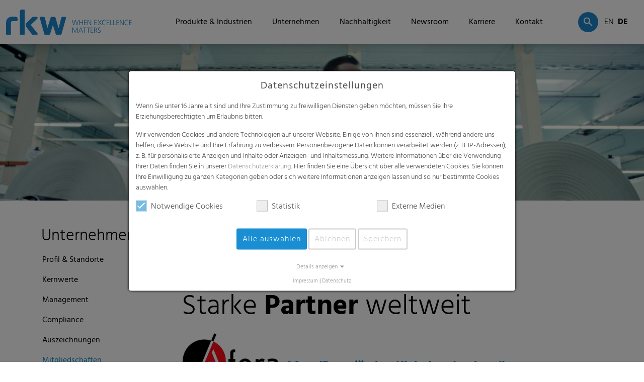

--- FILE ---
content_type: text/html; charset=utf-8
request_url: https://rkw-group.com/de/unternehmen/mitgliedschaften/
body_size: 63165
content:
<!DOCTYPE html>
<html lang="de">
<head>

<meta charset="utf-8">
<!-- 
	This website is powered by TYPO3 - inspiring people to share!
	TYPO3 is a free open source Content Management Framework initially created by Kasper Skaarhoj and licensed under GNU/GPL.
	TYPO3 is copyright 1998-2026 of Kasper Skaarhoj. Extensions are copyright of their respective owners.
	Information and contribution at https://typo3.org/
-->


<link rel="icon" href="https://rkw-group.com//fileadmin/setup/images/favicon.png" type="image/png">
<title>Starke Partner weltweit | rkw-group.com</title>
<meta name="generator" content="TYPO3 CMS">
<meta name="description" content="Mit welchen Partnern wir weltweit Fortschritt und Nachhaltigkeit gestalten, erfahren Sie hier....">
<meta name="viewport" content="width=device-width, initial-scale=1">
<meta name="robots" content="INDEX,FOLLOW">
<meta property="og:type" content="website">
<meta property="og:site_name" content="rkw-group.com">
<meta name="twitter:card" content="summary">

<link rel="stylesheet" href="https://rkw-group.com/typo3temp/assets/t3sbootstrap/css/bootstrap-c509a100a15df9794ebf120efc537896e46db447c527a69455e8791aa9cd6a50.1768900491.css" media="all">
<link rel="stylesheet" href="https://rkw-group.com/typo3temp/assets/css/c486e19449ae9b4a8bb79e50203f6d12.1768900498.css" media="all">
<link rel="stylesheet" href="https://rkw-group.com/_assets/8cd52890f6ceed8b546f8b3e4b64a8ca/Styles/t3sbootstrap.1768900407.css" media="all">
<link rel="stylesheet" href="https://rkw-group.com/_assets/8cd52890f6ceed8b546f8b3e4b64a8ca/Contrib/Fontawesome/css/fontawesomeMinLink.1768900407.css" media="all">
<link rel="stylesheet" href="https://rkw-group.com/_assets/52e611533859e6c9c53f3425d887b8db/Themes/default/aimeos.1768900407.css" media="all">
<link rel="stylesheet" href="https://rkw-group.com/_assets/52e611533859e6c9c53f3425d887b8db/Themes/default/typo3.1768900407.css" media="all">
<link rel="stylesheet" href="https://rkw-group.com/typo3temp/assets/t3sbootstrap/css/projekt-cf766d8666eb6c102cd44183c0190f867261c138b772d525985e58cb95a3a5de.1768900492.css" media="all">
<link rel="stylesheet" href="/fileadmin/setup/css/custom.1740486498.css" media="all">
<link rel="stylesheet" href="https://cdnjs.cloudflare.com/ajax/libs/font-awesome/6.7.2/css/all.min.css" media="all">
<link rel="stylesheet" href="/fileadmin/setup/css/cookie_consent.1738653667.css" media="all">
<link rel="stylesheet" href="https://rkw-group.com/typo3temp/assets/css/c2779797a7c7bc4c2fcec0cf37db4a7c.1768900499.css" media="all">
<link href="/typo3temp/assets/t3sbootstrap_92d68dcada.1768900499.css" rel="stylesheet" >


<script src="/fileadmin/T3SB/Resources/Public/T3SB-JS/jquery.min.1738849259.js"></script>

<script data-ignore="1">const cookieConsentConfiguration = JSON.parse('{"cookieName":"cookie_consent","expiryDays":365,"hideOnInit":false,"reloadOnReeditDeny":false,"pushConsentToTagManager":false,"lazyloading":false,"lazyloadingTimeout":120,"consentMode":[],"containerId":"cookie-consent","currentLanguageCode":"de"}');</script>

<link rel="apple-touch-icon" type="image/png" href="/fileadmin/setup/images/touch-icon/touch-icon-60x60.png"/><link rel="apple-touch-icon"  sizes="72x72"  type="image/png"  href="/fileadmin/setup/images/touch-icon/touch-icon-72x72.png"/><link rel="apple-touch-icon"  sizes="114x114"  type="image/png"  href="/fileadmin/setup/images/touch-icon/touch-icon-114x114.png"/><link rel="apple-touch-icon"   sizes="144x144"  type="image/png"  href="/fileadmin/setup/images/touch-icon/touch-icon-144x144.png"/><link rel="manifest" href="/fileadmin/setup/manifest/manifest.json"><meta name="apple-mobile-web-app-status-bar-style" content="black"><meta name="google-site-verification" content="7UJBMXEcZGwkIMnwp_CKeHJvBvSKqwVUCPDzXGRARGA" />
<link rel="alternate" hreflang="de-de" href="https://rkw-group.com/de/unternehmen/mitgliedschaften/"/>
<link rel="alternate" hreflang="en-US" href="https://rkw-group.com/company/associations/"/>
<link rel="alternate" hreflang="x-default" href="https://rkw-group.com/de/unternehmen/mitgliedschaften/"/>
<script>if(typeof _paq==="undefined"||!(_paq instanceof Array))var _paq=[];_paq.push(["disableCookies"]);_paq.push(["setDoNotTrack",true]);_paq.push(["trackPageView"]);_paq.push(["enableLinkTracking"]);_paq.push(["trackAllContentImpressions"]);_paq.push(["enableJSErrorTracking"]);_paq.push(["trackVisibleContentImpressions"]);(function(){var u="https://stats.pixelegg.de/";_paq.push(["setTrackerUrl",u+"matomo.php"]);_paq.push(["setSiteId",93]);var d=document,g=d.createElement("script"),s=d.getElementsByTagName("script")[0];g.async=true;g.src=u+"matomo.js";s.parentNode.insertBefore(g,s);})();</script>
</head>
<body id="page-312" class="twocol_3-9_extra bgi lg webp" style="padding-top:88px;" data-navbar-breakpoint="lg" data-navbar-breakpointWidth="992">


		
		<div id="site-preloader"><div id="site-spinner" class="spinner-1 text-primary"
						 style="width: 3rem; height: 3rem;" role="status"><span class="visually-hidden">Loading...</span></div></div><div id="page-wrapper"><div class="container-fluid"><nav id="main-navbar" class="navbar navbar-light navbar-expand-lg clickableparent navbarHover bg-white"><div class="stub"></div><div class="container-fluid"><a href="/de/index/" class="navbar-brand me-0 me-lg-2"><img class="img-fluid" alt="Company Logo" src="https://rkw-group.com/fileadmin/setup/images/logo/logo.svg" width="250" height="50" /></a><button class="navbar-toggler" type="button" data-bs-toggle="collapse" data-bs-target="#navbarToggler" aria-controls="navbarToggler" aria-expanded="false" aria-label="Toggle navigation"><span class="navbar-toggler-icon"></span></button><div id="navbarToggler" class="collapse p-3 py-lg-0 navbar-collapse"><ul class="navbar-nav main-navbarnav mb-2 mb-lg-0 ms-auto"><li id="nav-item-209" class="nav-item dropdown dropdown-hover mega-dropdown"><a class="nav-link dropdown-toggle dropdown-item-209"
			id="dropdown-menu-209"
			href="/de/produktfinder/"
			data-bs-toggle="dropdown"
			role="button"
			aria-expanded="false"
			title="Produkte &amp; Industrien"
			>
			
 Produkte & Industrien

		</a><ul class="dropdown-menu dd-animate-1 remove-lg" aria-labelledby="dropdown-menu-209"><li><section id="s-7252" style="padding: 2rem 0;"><div id="c9303"><div class="row"><div class="column col-xxl-2 col-xl-4 col-lg-4 col-md-4 col-12"><div id="c7254" class="megamenu"><div class="header-7254 h-101  h5 fw-bold"><div class="header-icon svg-inline--fa"><p>Industrien & Märkte</p></div></div><div class="submenu"><ul class="nav menupages flex-column nav-pills"><li class="nav-item"><a href="https://rkw-group.com/de/automobil" title="Automobilindustrie" class="nav-link dropdown-item-219">
					
							Automobilindustrie
						
				</a></li><li class="nav-item"><a href="/de/bau-baumateralien-haus" title="Bau, Baumaterialien &amp; Haus" class="nav-link dropdown-item-235">
					
							Bau, Baumaterialien &amp; Haus
						
				</a></li><li class="nav-item"><a href="/de/chemie" title="Chemie &amp; Petrochemie" class="nav-link dropdown-item-234">
					
							Chemie &amp; Petrochemie
						
				</a></li><li class="nav-item"><a href="/de/distribution-transport/" title="Distribution &amp; Transport" class="nav-link dropdown-item-240">
					
							Distribution &amp; Transport
						
				</a></li><li class="nav-item"><a href="https://rkw-group.com/de/flexible-verpackungen/" title="Flexible Verpackungen" class="nav-link dropdown-item-567">
					
							Flexible Verpackungen
						
				</a></li><li class="nav-item"><a href="/de/landwirtschaft-gartenbau" title="Gartenbau" class="nav-link dropdown-item-569">
					
							Gartenbau
						
				</a></li><li class="nav-item"><a href="https://rkw-group.com/de/getraenkeindustrie" title="Getränke" class="nav-link dropdown-item-220">
					
							Getränke
						
				</a></li></ul></div></div></div><div class="column col-xxl-2 col-xl-4 col-lg-4 col-md-12 col-12"><div id="c7255"><div class="header-7255 h-101  h5  d-none d-xxl-block"><a href="/de/hygiene-koerperpflege/" target="_top" class="mainheader">&nbsp;</a></div><div class="submenu"><ul class="nav menupages flex-column"><li class="nav-item"><a href="/de/haushalt-institution/" title="Haushalt &amp; Institutionen" class="nav-link dropdown-item-238">
					
							Haushalt &amp; Institutionen
						
				</a></li><li class="nav-item"><a href="/de/hygiene-koerperpflege" title="Hygiene &amp; Körperpflege" class="nav-link dropdown-item-237">
					
							Hygiene &amp; Körperpflege
						
				</a></li><li class="nav-item"><a href="/de/industrielle-weiterverarbeitung/" title="Industrielle Weiterverarbeitung" class="nav-link dropdown-item-236">
					
							Industrielle Weiterverarbeitung
						
				</a></li><li class="nav-item"><a href="https://rkw-group.com/de/landwirtschaft-gartenbau/" title="Landwirtschaft" class="nav-link dropdown-item-233">
					
							Landwirtschaft
						
				</a></li><li class="nav-item"><a href="/de/medizin/" title="Medizin" class="nav-link dropdown-item-241">
					
							Medizin
						
				</a></li><li class="nav-item"><a href="/de/nahrungsmittel-tiernahrung/" title="Nahrungsmittel &amp; Tiernahrung" class="nav-link dropdown-item-239">
					
							Nahrungsmittel &amp; Tiernahrung
						
				</a></li></ul></div></div></div><div class="column col-xxl-2 col-xl-4 col-lg-4 col-md-4 col-12"><div id="c7256"><div class="header-7256 h-101  h5 fw-bold"><div class="header-icon svg-inline--fa"><p>Produkte</p></div></div><div class="submenu"><ul class="nav menupages flex-column"><li class="nav-item"><a href="/de/produktfinder/backsheet/16/#c3729" title="Backsheet-Folien" class="nav-link dropdown-item-786">
					
							Backsheet-Folien
						
				</a></li><li class="nav-item"><a href="/de/produktfinder/barrier-films/59/#c3729" title="Barrierefolien" class="nav-link dropdown-item-260">
					
							Barrierefolien
						
				</a></li><li class="nav-item"><a href="/de/produktfinder/compound/60/#c3729" title="Compounds" class="nav-link dropdown-item-489">
					
							Compounds
						
				</a></li><li class="nav-item"><a href="/de/produktfinder/roof-underlayment/63/#c3729" title="Dachunterspannbahnen" class="nav-link dropdown-item-259">
					
							Dachunterspannbahnen
						
				</a></li><li class="nav-item"><a href="/de/produktfinder/early-harvesting-films/49/#c3729" title="Ernteverfrühungsfolien" class="nav-link dropdown-item-258">
					
							Ernteverfrühungsfolien
						
				</a></li><li class="nav-item"><a href="/de/produktfinder/nonwovens/74/" title="Erntevlies" class="nav-link dropdown-item-493">
					
							Erntevlies
						
				</a></li></ul></div></div></div><div class="column col-xxl-2 col-xl-4 col-lg-4 col-md-4 col-12"><div id="c9304"><div class="header-9304 h-101  h5 d-none d-md-block"><div class="header-icon svg-inline--fa"><p>&nbsp;</p></div></div><div class="submenu"><ul class="nav menupages flex-column"><li class="nav-item"><a href="/de/produktfinder/ffs-films/19/#c3729" title="FFS-Folien" class="nav-link dropdown-item-257">
					
							FFS-Folien
						
				</a></li><li class="nav-item"><a href="/de/produktfinder/greenhouse-films/21/#c3729" title="Gewächshausfolien" class="nav-link dropdown-item-255">
					
							Gewächshausfolien
						
				</a></li><li class="nav-item"><a href="/de/produktfinder/bags/17/#c3729" title="Industriefolien, Säcke, Sackverpackungen" class="nav-link dropdown-item-261">
					
							Industriefolien, Säcke, Sackverpackungen
						
				</a></li><li class="nav-item"><a href="/de/produktfinder/lamination-films/73/#c3729" title="Kaschierfolien" class="nav-link dropdown-item-490">
					
							Kaschierfolien
						
				</a></li><li class="nav-item"><a href="/de/produktfinder/liners/23/#c3729" title="Liners" class="nav-link dropdown-item-254">
					
							Liners
						
				</a></li></ul></div></div></div><div class="column col-xxl-2 col-xl-4 col-lg-4 col-md-4 col-12"><div id="c9306"><div class="header-9306 h-101  h5  d-none d-xxl-block"><div class="header-icon svg-inline--fa"><p>&nbsp;</p></div></div><div class="submenu"><ul class="nav menupages flex-column"><li class="nav-item"><a href="/de/produktfinder/mdo-films/76/#c3729" title="MDO Folien" class="nav-link dropdown-item-253">
					
							MDO Folien
						
				</a></li><li class="nav-item"><a href="/de/produktfinder/multipack/25/#c3729" title="Multipack-Schrumpffolien" class="nav-link dropdown-item-252">
					
							Multipack-Schrumpffolien
						
				</a></li><li class="nav-item"><a href="/de/produktfinder/pallet-nets/53/#c3729" title="Palettennetze" class="nav-link dropdown-item-492">
					
							Palettennetze
						
				</a></li><li class="nav-item"><a href="/de/produktfinder/paperlike-films/28/#c3729" title="Papierähnliche Folien" class="nav-link dropdown-item-251">
					
							Papierähnliche Folien
						
				</a></li><li class="nav-item"><a href="/de/produktfinder/perforated-films/62/#c3729" title="Perforierte Folien" class="nav-link dropdown-item-787">
					
							Perforierte Folien
						
				</a></li><li class="nav-item"><a href="/de/produktfinder/round-bale-films/54/#c3729" title="Rundballenfolie" class="nav-link dropdown-item-248">
					
							Rundballenfolie
						
				</a></li></ul></div></div></div><div class="column col-xxl-2 col-xl-4 col-lg-4 col-md-4 col-12"><div id="c9308"><div class="header-9308 h-101  h5 d-none d-xxl-block"><div class="header-icon svg-inline--fa"><p>&nbsp;</p></div></div><div class="submenu"><ul class="nav menupages flex-column"><li class="nav-item"><a href="/de/produktfinder/round-bale-nets/26/#c3729" title="Rundballennetze" class="nav-link dropdown-item-247">
					
							Rundballennetze
						
				</a></li><li class="nav-item"><a href="/de/produktfinder/shrink-films-stretch-hoods/64/#c3729" title="Schrumpffolien &amp; Stretchhauben" class="nav-link dropdown-item-218">
					
							Schrumpffolien &amp; Stretchhauben
						
				</a></li><li class="nav-item"><a href="/de/produktfinder/silage-films-bags/29/#c3729" title="Silofolien &amp; -schläuche" class="nav-link dropdown-item-244">
					
							Silofolien &amp; -schläuche
						
				</a></li><li class="nav-item"><a href="/de/produktfinder/specialities/55/#c3729" title="Spezialitäten" class="nav-link dropdown-item-788">
					
							Spezialitäten
						
				</a></li><li class="nav-item"><a href="/de/produktfinder/technical-films/65/#c3729" title="Technische Folien" class="nav-link dropdown-item-262">
					
							Technische Folien
						
				</a></li><li class="nav-item"><a href="/de/produktfinder/nonwovens/61/#c3729" title="Vliesstoffe" class="nav-link dropdown-item-264">
					
							Vliesstoffe
						
				</a></li></ul></div></div></div></div></div><div id="c10228"><div class="row"><div class="column col-md-5 col-12"><div id="c10260"><div id="shortcut-10260"><div id="c7254" class="megamenu"><div class="header-7254 h-101  h5 fw-bold"><div class="header-icon svg-inline--fa"><p>Industrien & Märkte</p></div></div><div class="submenu"><ul class="nav menupages flex-column nav-pills"><li class="nav-item"><a href="https://rkw-group.com/de/automobil" title="Automobilindustrie" class="nav-link dropdown-item-219">
					
							Automobilindustrie
						
				</a></li><li class="nav-item"><a href="/de/bau-baumateralien-haus" title="Bau, Baumaterialien &amp; Haus" class="nav-link dropdown-item-235">
					
							Bau, Baumaterialien &amp; Haus
						
				</a></li><li class="nav-item"><a href="/de/chemie" title="Chemie &amp; Petrochemie" class="nav-link dropdown-item-234">
					
							Chemie &amp; Petrochemie
						
				</a></li><li class="nav-item"><a href="/de/distribution-transport/" title="Distribution &amp; Transport" class="nav-link dropdown-item-240">
					
							Distribution &amp; Transport
						
				</a></li><li class="nav-item"><a href="https://rkw-group.com/de/flexible-verpackungen/" title="Flexible Verpackungen" class="nav-link dropdown-item-567">
					
							Flexible Verpackungen
						
				</a></li><li class="nav-item"><a href="/de/landwirtschaft-gartenbau" title="Gartenbau" class="nav-link dropdown-item-569">
					
							Gartenbau
						
				</a></li><li class="nav-item"><a href="https://rkw-group.com/de/getraenkeindustrie" title="Getränke" class="nav-link dropdown-item-220">
					
							Getränke
						
				</a></li></ul></div></div></div></div><div id="c10261"><div id="shortcut-10261"><div id="c7255"><div class="header-7255 h-101  h5  d-none d-xxl-block"><a href="/de/hygiene-koerperpflege/" target="_top" class="mainheader">&nbsp;</a></div><div class="submenu"><ul class="nav menupages flex-column"><li class="nav-item"><a href="/de/haushalt-institution/" title="Haushalt &amp; Institutionen" class="nav-link dropdown-item-238">
					
							Haushalt &amp; Institutionen
						
				</a></li><li class="nav-item"><a href="/de/hygiene-koerperpflege" title="Hygiene &amp; Körperpflege" class="nav-link dropdown-item-237">
					
							Hygiene &amp; Körperpflege
						
				</a></li><li class="nav-item"><a href="/de/industrielle-weiterverarbeitung/" title="Industrielle Weiterverarbeitung" class="nav-link dropdown-item-236">
					
							Industrielle Weiterverarbeitung
						
				</a></li><li class="nav-item"><a href="https://rkw-group.com/de/landwirtschaft-gartenbau/" title="Landwirtschaft" class="nav-link dropdown-item-233">
					
							Landwirtschaft
						
				</a></li><li class="nav-item"><a href="/de/medizin/" title="Medizin" class="nav-link dropdown-item-241">
					
							Medizin
						
				</a></li><li class="nav-item"><a href="/de/nahrungsmittel-tiernahrung/" title="Nahrungsmittel &amp; Tiernahrung" class="nav-link dropdown-item-239">
					
							Nahrungsmittel &amp; Tiernahrung
						
				</a></li></ul></div></div></div></div></div><div class="column col-md-4 col-12"><div id="c10262"><div id="shortcut-10262"><div id="c7256"><div class="header-7256 h-101  h5 fw-bold"><div class="header-icon svg-inline--fa"><p>Produkte</p></div></div><div class="submenu"><ul class="nav menupages flex-column"><li class="nav-item"><a href="/de/produktfinder/backsheet/16/#c3729" title="Backsheet-Folien" class="nav-link dropdown-item-786">
					
							Backsheet-Folien
						
				</a></li><li class="nav-item"><a href="/de/produktfinder/barrier-films/59/#c3729" title="Barrierefolien" class="nav-link dropdown-item-260">
					
							Barrierefolien
						
				</a></li><li class="nav-item"><a href="/de/produktfinder/compound/60/#c3729" title="Compounds" class="nav-link dropdown-item-489">
					
							Compounds
						
				</a></li><li class="nav-item"><a href="/de/produktfinder/roof-underlayment/63/#c3729" title="Dachunterspannbahnen" class="nav-link dropdown-item-259">
					
							Dachunterspannbahnen
						
				</a></li><li class="nav-item"><a href="/de/produktfinder/early-harvesting-films/49/#c3729" title="Ernteverfrühungsfolien" class="nav-link dropdown-item-258">
					
							Ernteverfrühungsfolien
						
				</a></li><li class="nav-item"><a href="/de/produktfinder/nonwovens/74/" title="Erntevlies" class="nav-link dropdown-item-493">
					
							Erntevlies
						
				</a></li></ul></div></div></div></div><div id="c10264"><div id="shortcut-10264"><div id="c9306"><div class="header-9306 h-101  h5  d-none d-xxl-block"><div class="header-icon svg-inline--fa"><p>&nbsp;</p></div></div><div class="submenu"><ul class="nav menupages flex-column"><li class="nav-item"><a href="/de/produktfinder/mdo-films/76/#c3729" title="MDO Folien" class="nav-link dropdown-item-253">
					
							MDO Folien
						
				</a></li><li class="nav-item"><a href="/de/produktfinder/multipack/25/#c3729" title="Multipack-Schrumpffolien" class="nav-link dropdown-item-252">
					
							Multipack-Schrumpffolien
						
				</a></li><li class="nav-item"><a href="/de/produktfinder/pallet-nets/53/#c3729" title="Palettennetze" class="nav-link dropdown-item-492">
					
							Palettennetze
						
				</a></li><li class="nav-item"><a href="/de/produktfinder/paperlike-films/28/#c3729" title="Papierähnliche Folien" class="nav-link dropdown-item-251">
					
							Papierähnliche Folien
						
				</a></li><li class="nav-item"><a href="/de/produktfinder/perforated-films/62/#c3729" title="Perforierte Folien" class="nav-link dropdown-item-787">
					
							Perforierte Folien
						
				</a></li><li class="nav-item"><a href="/de/produktfinder/round-bale-films/54/#c3729" title="Rundballenfolie" class="nav-link dropdown-item-248">
					
							Rundballenfolie
						
				</a></li></ul></div></div></div></div></div><div class="column col-md-3 col-12"><div id="c10263"><div id="shortcut-10263"><div id="c9304"><div class="header-9304 h-101  h5 d-none d-md-block"><div class="header-icon svg-inline--fa"><p>&nbsp;</p></div></div><div class="submenu"><ul class="nav menupages flex-column"><li class="nav-item"><a href="/de/produktfinder/ffs-films/19/#c3729" title="FFS-Folien" class="nav-link dropdown-item-257">
					
							FFS-Folien
						
				</a></li><li class="nav-item"><a href="/de/produktfinder/greenhouse-films/21/#c3729" title="Gewächshausfolien" class="nav-link dropdown-item-255">
					
							Gewächshausfolien
						
				</a></li><li class="nav-item"><a href="/de/produktfinder/bags/17/#c3729" title="Industriefolien, Säcke, Sackverpackungen" class="nav-link dropdown-item-261">
					
							Industriefolien, Säcke, Sackverpackungen
						
				</a></li><li class="nav-item"><a href="/de/produktfinder/lamination-films/73/#c3729" title="Kaschierfolien" class="nav-link dropdown-item-490">
					
							Kaschierfolien
						
				</a></li><li class="nav-item"><a href="/de/produktfinder/liners/23/#c3729" title="Liners" class="nav-link dropdown-item-254">
					
							Liners
						
				</a></li></ul></div></div></div></div><div id="c10265"><div id="shortcut-10265"><div id="c9308"><div class="header-9308 h-101  h5 d-none d-xxl-block"><div class="header-icon svg-inline--fa"><p>&nbsp;</p></div></div><div class="submenu"><ul class="nav menupages flex-column"><li class="nav-item"><a href="/de/produktfinder/round-bale-nets/26/#c3729" title="Rundballennetze" class="nav-link dropdown-item-247">
					
							Rundballennetze
						
				</a></li><li class="nav-item"><a href="/de/produktfinder/shrink-films-stretch-hoods/64/#c3729" title="Schrumpffolien &amp; Stretchhauben" class="nav-link dropdown-item-218">
					
							Schrumpffolien &amp; Stretchhauben
						
				</a></li><li class="nav-item"><a href="/de/produktfinder/silage-films-bags/29/#c3729" title="Silofolien &amp; -schläuche" class="nav-link dropdown-item-244">
					
							Silofolien &amp; -schläuche
						
				</a></li><li class="nav-item"><a href="/de/produktfinder/specialities/55/#c3729" title="Spezialitäten" class="nav-link dropdown-item-788">
					
							Spezialitäten
						
				</a></li><li class="nav-item"><a href="/de/produktfinder/technical-films/65/#c3729" title="Technische Folien" class="nav-link dropdown-item-262">
					
							Technische Folien
						
				</a></li><li class="nav-item"><a href="/de/produktfinder/nonwovens/61/#c3729" title="Vliesstoffe" class="nav-link dropdown-item-264">
					
							Vliesstoffe
						
				</a></li></ul></div></div></div></div></div><div class="column col-md-2 col-12"></div><div class="column col-md-2 col-12"></div><div class="column col-md-2 col-12"></div></div></div></section></li></ul><ul class="dropdown-menu show-lg" aria-labelledby="dropdown-menu-209"><li class="nav-item"><a class="dropdown-item dropdown-item-217"
									href="/de/produktfinder/"
									title="Produkte"
									target="_self"
									>
									
 Produkte

								</a></li><li class="nav-item"><a class="dropdown-item dropdown-item-225"
									href="/de/produkte/industrien/"
									title="Industrien"
									target="_self"
									>
									
 Industrien

								</a></li></ul></li><li id="nav-item-211" class="nav-item dropdown dropdown-hover"><a class="nav-link dropdown-toggle dropdown-item-211	parent-active"
			id="dropdown-menu-211"
			href="/de/unternehmen/"
			data-bs-toggle="dropdown"
			role="button"
			aria-expanded="false"
			title="Unternehmen"
			>
			
 Unternehmen

		</a><ul class="dropdown-menu dd-animate-1" aria-labelledby="dropdown-menu-211"><li class="nav-item"><a class="dropdown-item dropdown-item-305"
									href="/de/unternehmen/profil-standorte/"
									title="Profil & Standorte"
									target="_self"
									>
									
 Profil & Standorte

								</a></li><li class="nav-item"><a class="dropdown-item dropdown-item-306"
									href="/de/unternehmen/kernwerte/"
									title="Kernwerte"
									target="_self"
									>
									
 Kernwerte

								</a></li><li class="nav-item"><a class="dropdown-item dropdown-item-518"
									href="/de/unternehmen/management/"
									title="Management"
									target="_self"
									>
									
 Management

								</a></li><li class="nav-item"><a class="dropdown-item dropdown-item-307"
									href="/de/unternehmen/compliance/"
									title="Compliance"
									target="_self"
									>
									
 Compliance

								</a></li><li class="nav-item"><a class="dropdown-item dropdown-item-311"
									href="/de/unternehmen/auszeichnungen/"
									title="Auszeichnungen"
									target="_self"
									>
									
 Auszeichnungen

								</a></li><li class="nav-item"><a class="dropdown-item dropdown-item-312 active"
									href="/de/unternehmen/mitgliedschaften/"
									title="Mitgliedschaften"
									target="_self"
									 aria-current="page">
									
 Mitgliedschaften

								</a></li><li class="nav-item"><a class="dropdown-item dropdown-item-313"
									href="/de/unternehmen/historie/"
									title="Historie"
									target="_self"
									>
									
 Historie

								</a></li></ul></li><li id="nav-item-749" class="nav-item dropdown dropdown-hover"><a class="nav-link dropdown-toggle dropdown-item-749"
			id="dropdown-menu-749"
			href="/de/nachhaltigkeit/"
			data-bs-toggle="dropdown"
			role="button"
			aria-expanded="false"
			title="Nachhaltigkeit"
			>
			
 Nachhaltigkeit

		</a><ul class="dropdown-menu dd-animate-1" aria-labelledby="dropdown-menu-749"><li class="nav-item"><a class="dropdown-item dropdown-item-743"
									href="/de/nachhaltigkeit/klimaschutz/"
									title="Klimaschutz"
									target="_self"
									>
									
 Klimaschutz

								</a></li><li class="nav-item"><a class="dropdown-item dropdown-item-745"
									href="/de/nachhaltigkeit/kreislaufwirtschaft/"
									title="Kreislaufwirtschaft"
									target="_self"
									>
									
 Kreislaufwirtschaft

								</a></li><li class="nav-item"><a class="dropdown-item dropdown-item-747"
									href="/de/nachhaltigkeit/diversity/"
									title="Diversität"
									target="_self"
									>
									
 Diversität

								</a></li></ul></li><li id="nav-item-314" class="nav-item dropdown dropdown-hover"><a class="nav-link dropdown-toggle dropdown-item-314"
			id="dropdown-menu-314"
			href="/de/newsroom/"
			data-bs-toggle="dropdown"
			role="button"
			aria-expanded="false"
			title="Newsroom"
			>
			
 Newsroom

		</a><ul class="dropdown-menu dd-animate-1" aria-labelledby="dropdown-menu-314"><li class="nav-item"><a class="dropdown-item dropdown-item-315"
									href="/de/newsroom/messen-events/"
									title="Messen & Events"
									target="_self"
									>
									
 Messen & Events

								</a></li><li class="nav-item"><a class="dropdown-item dropdown-item-317"
									href="/de/newsroom/ansprechpartner/"
									title="Kontakt"
									target="_self"
									>
									
 Kontakt

								</a></li><li class="nav-item"><a class="dropdown-item dropdown-item-318"
									href="/de/downloads/"
									title="Downloads"
									target="_self"
									>
									
 Downloads

								</a></li></ul></li><li id="nav-item-319" class="nav-item dropdown dropdown-hover"><a class="nav-link dropdown-toggle dropdown-item-319"
			id="dropdown-menu-319"
			href="/de/karriere/"
			data-bs-toggle="dropdown"
			role="button"
			aria-expanded="false"
			title="Karriere"
			>
			
 Karriere

		</a><ul class="dropdown-menu dd-animate-1" aria-labelledby="dropdown-menu-319"><li class="nav-item"><a class="dropdown-item dropdown-item-338"
									href="/de/karriere/rkw-als-arbeitgeber/"
									title="RKW als Arbeitgeber"
									target="_self"
									>
									
 RKW als Arbeitgeber

								</a></li><li class="nav-item"><a class="dropdown-item dropdown-item-321"
									href="/de/jobfinder/"
									title="Job Finder"
									target="_self"
									>
									
 Job Finder

								</a></li><li class="nav-item"><a class="dropdown-item dropdown-item-364"
									href="/de/karriere/inside-rkw-der-karriere-blog/"
									title="Inside RKW – Der Karriereblog"
									target="_self"
									>
									
 Inside RKW – Der Karriereblog

								</a></li><li class="nav-item"><a class="dropdown-item dropdown-item-323"
									href="/de/karriere/starte-deine-karriere/"
									title="Starte deine Karriere"
									target="_self"
									>
									
 Starte deine Karriere

								</a></li><li class="nav-item"><a class="dropdown-item dropdown-item-324"
									href="/de/karriere/faqs/"
									title="FAQs"
									target="_self"
									>
									
 FAQs

								</a></li></ul></li><li id="nav-item-49" class="nav-item"><a class="nav-link"
									href="/de/kontakt/"
										target="_self"
											title="Kontakt">
									
 Kontakt

								</a></li><li id="nav-item-222" class="nav-item"><a class="nav-link"
									href="/de/suche/"
										target="_self"
											title="Suche">
									
 Suche

								</a></li></ul><div class="navbar-nav mb-2 mb-lg-0 navbar-nav-language" style="width: auto;"><div id="nav-item-222" class="nav-item"><a class="nav-link" href="/de/suche/" target="_self" title="Suche"><p>Suche</p></a></div><div class="nav-item p-0 py-4 active"><a href="/company/associations/" class="nav-link p-1" hreflang="en" title="Deutsch">EN</a></div><div class="nav-item p-0 py-4"><a href="/de/unternehmen/mitgliedschaften/" class="nav-link p-1" hreflang="de" title="english">DE</a></div></div></div></div></nav></div><div class="jumbotron m-0 p-0 bg-primary text-white"><div class="jumbotron-content w-100"><section id="s-10352" class="local-video card inline-flex rounded-0 border-0"><figure><picture><source data-srcset="https://rkw-group.com/fileadmin/_processed_/c/f/csm_RKW-Group-Header-Logistics-1920x500_f298ec6144.png 992w, https://rkw-group.com/fileadmin/_processed_/c/f/csm_RKW-Group-Header-Logistics-1920x500_6997f8dc52.png 1200w, https://rkw-group.com/fileadmin/_processed_/c/f/csm_RKW-Group-Header-Logistics-1920x500_84ca83a80e.png 1920w, https://rkw-group.com/fileadmin/_processed_/c/f/csm_RKW-Group-Header-Logistics-1920x500_576df998ce.png 2650w" srcset="https://rkw-group.com/fileadmin/_processed_/c/f/csm_RKW-Group-Header-Logistics-1920x500_f298ec6144.png 992w, https://rkw-group.com/fileadmin/_processed_/c/f/csm_RKW-Group-Header-Logistics-1920x500_6997f8dc52.png 1200w, https://rkw-group.com/fileadmin/_processed_/c/f/csm_RKW-Group-Header-Logistics-1920x500_84ca83a80e.png 1920w, https://rkw-group.com/fileadmin/_processed_/c/f/csm_RKW-Group-Header-Logistics-1920x500_576df998ce.png 2650w" media="(min-width: 1200px)" sizes="(min-width: 2560px) 2560px, 100vw" /><source data-srcset="https://rkw-group.com/fileadmin/_processed_/c/f/csm_RKW-Group-Header-Logistics-1920x500_1d3ae23ba0.png 125w, https://rkw-group.com/fileadmin/_processed_/c/f/csm_RKW-Group-Header-Logistics-1920x500_bfdbdd346f.png 385w, https://rkw-group.com/fileadmin/_processed_/c/f/csm_RKW-Group-Header-Logistics-1920x500_0d786c283e.png 576w, https://rkw-group.com/fileadmin/_processed_/c/f/csm_RKW-Group-Header-Logistics-1920x500_601961d5fb.png 992w, https://rkw-group.com/fileadmin/_processed_/c/f/csm_RKW-Group-Header-Logistics-1920x500_e8151036e0.png 1200w, https://rkw-group.com/fileadmin/_processed_/c/f/csm_RKW-Group-Header-Logistics-1920x500_0fb9e950e8.png 750w" srcset="https://rkw-group.com/fileadmin/_processed_/c/f/csm_RKW-Group-Header-Logistics-1920x500_1d3ae23ba0.png 125w, https://rkw-group.com/fileadmin/_processed_/c/f/csm_RKW-Group-Header-Logistics-1920x500_bfdbdd346f.png 385w, https://rkw-group.com/fileadmin/_processed_/c/f/csm_RKW-Group-Header-Logistics-1920x500_0d786c283e.png 576w, https://rkw-group.com/fileadmin/_processed_/c/f/csm_RKW-Group-Header-Logistics-1920x500_601961d5fb.png 992w, https://rkw-group.com/fileadmin/_processed_/c/f/csm_RKW-Group-Header-Logistics-1920x500_e8151036e0.png 1200w, https://rkw-group.com/fileadmin/_processed_/c/f/csm_RKW-Group-Header-Logistics-1920x500_0fb9e950e8.png 750w" media="(min-width: 576px)" sizes="(min-width: 2560px) 2560px, 100vw" /><source data-srcset="https://rkw-group.com/fileadmin/_processed_/c/f/csm_RKW-Group-Header-Logistics-1920x500_bda49af28e.png 768w, https://rkw-group.com/fileadmin/_processed_/c/f/csm_RKW-Group-Header-Logistics-1920x500_c63a9c2f01.png 992w, https://rkw-group.com/fileadmin/_processed_/c/f/csm_RKW-Group-Header-Logistics-1920x500_e587dd00cb.png 666w" srcset="https://rkw-group.com/fileadmin/_processed_/c/f/csm_RKW-Group-Header-Logistics-1920x500_bda49af28e.png 768w, https://rkw-group.com/fileadmin/_processed_/c/f/csm_RKW-Group-Header-Logistics-1920x500_c63a9c2f01.png 992w, https://rkw-group.com/fileadmin/_processed_/c/f/csm_RKW-Group-Header-Logistics-1920x500_e587dd00cb.png 666w" media="(max-width: 575px)" sizes="(min-width: 2560px) 2560px, 100vw" /><img class="img-fluid orig-img lazy" data-src="https://rkw-group.com/fileadmin/_processed_/c/f/csm_RKW-Group-Header-Logistics-1920x500_9e73560db3.png" src="[data-uri]" width="2560" height="622" alt="" /></picture></figure></section></div></div><div id="page-content" ><div class="container"><div class="row content-row"><main class="col-md-9 main-content order-md-2 py-0 my-0"><div id="c5496" class="pt-5"><header class="header-5496 h-0  mb-3"><h2 class="mainheader display-2"><div class="header-icon svg-inline--fa"><p><b>Mitgliedschaften</b></p></div></h2></header></div><div id="c10353" class="pt-5"><header class="header-10353 h-0  mb-3"><h2 class="mainheader display-2"><div class="header-icon svg-inline--fa"><p>Starke <b>Partner</b> weltweit</p></div></h2></header></div><div id="c5558"><div class="row"><div class="col-12 w-100"></div><div id="s5558-1" class="col-lg-3 col-md-12 col-12 d-flex align-items-stretch"><div id="c5559"><div class="gallery imageorient-0 clearfix" data-ce-columns="1" data-ce-images="1"><div class="w-100 mx-auto"><div class="row g-0"><div class="col-sm text-center first-figure last-figure"><figure class="image mx-auto"><picture><source data-srcset="https://rkw-group.com/fileadmin/_processed_/3/4/csm_logo-afera_9190705c4a.jpg 992w" srcset="https://rkw-group.com/fileadmin/_processed_/3/4/csm_logo-afera_9190705c4a.jpg 992w" media="(min-width: 1200px)" sizes="(min-width: 600px) 600px, 100vw" /><source data-srcset="https://rkw-group.com/fileadmin/_processed_/3/4/csm_logo-afera_9c32e3568d.jpg 125w, https://rkw-group.com/fileadmin/_processed_/3/4/csm_logo-afera_e44c56f6c9.jpg 385w, https://rkw-group.com/fileadmin/_processed_/3/4/csm_logo-afera_be837279c4.jpg 576w, https://rkw-group.com/fileadmin/_processed_/3/4/csm_logo-afera_9190705c4a.jpg 992w" srcset="https://rkw-group.com/fileadmin/_processed_/3/4/csm_logo-afera_9c32e3568d.jpg 125w, https://rkw-group.com/fileadmin/_processed_/3/4/csm_logo-afera_e44c56f6c9.jpg 385w, https://rkw-group.com/fileadmin/_processed_/3/4/csm_logo-afera_be837279c4.jpg 576w, https://rkw-group.com/fileadmin/_processed_/3/4/csm_logo-afera_9190705c4a.jpg 992w" media="(min-width: 576px)" sizes="(min-width: 600px) 600px, 100vw" /><source data-srcset="https://rkw-group.com/fileadmin/_processed_/3/4/csm_logo-afera_4597dd28d5.jpg 768w" srcset="https://rkw-group.com/fileadmin/_processed_/3/4/csm_logo-afera_4597dd28d5.jpg 768w" media="(max-width: 575px)" sizes="(min-width: 600px) 600px, 100vw" /><img class="img-fluid lazy" alt="logo-afera" data-src="https://rkw-group.com/fileadmin/_processed_/3/4/csm_logo-afera_54a1163cba.jpg" src="[data-uri]" width="600" height="353" /></picture></figure></div></div></div></div></div></div><div id="s5558-2" class="col-lg-9 col-md-12 col-12 mt-auto d-flex align-items-stretch"><div id="c5560" class="pb-3"><div class="header-5560 h-101  mb-3"><a href="https://www.afera.com/" target="_blank" rel="noreferrer" class="mainheader display-6"><b>Afera (Europäischer Klebebandverband)</b></a></div></div></div></div></div><div id="c5996" class="py-4"><hr class="ce-div" /></div><div id="c5555"><div class="row"><div class="col-12 w-100"></div><div id="s5555-1" class="col-lg-3 col-md-12 col-12 d-flex align-items-stretch"><div id="c5556"><div class="gallery imageorient-0 clearfix" data-ce-columns="1" data-ce-images="1"><div class="w-100 mx-auto"><div class="row g-0"><div class="col-sm text-center first-figure last-figure"><figure class="image mx-auto"><picture><source data-srcset="https://rkw-group.com/fileadmin/_processed_/4/3/csm_logo-ape_ff87f3dd7e.png 992w" srcset="https://rkw-group.com/fileadmin/_processed_/4/3/csm_logo-ape_ff87f3dd7e.png 992w" media="(min-width: 1200px)" sizes="(min-width: 600px) 600px, 100vw" /><source data-srcset="https://rkw-group.com/fileadmin/_processed_/4/3/csm_logo-ape_b1432344da.png 125w, https://rkw-group.com/fileadmin/_processed_/4/3/csm_logo-ape_02ea310204.png 385w, https://rkw-group.com/fileadmin/_processed_/4/3/csm_logo-ape_7764a3dc91.png 576w, https://rkw-group.com/fileadmin/_processed_/4/3/csm_logo-ape_ff87f3dd7e.png 992w" srcset="https://rkw-group.com/fileadmin/_processed_/4/3/csm_logo-ape_b1432344da.png 125w, https://rkw-group.com/fileadmin/_processed_/4/3/csm_logo-ape_02ea310204.png 385w, https://rkw-group.com/fileadmin/_processed_/4/3/csm_logo-ape_7764a3dc91.png 576w, https://rkw-group.com/fileadmin/_processed_/4/3/csm_logo-ape_ff87f3dd7e.png 992w" media="(min-width: 576px)" sizes="(min-width: 600px) 600px, 100vw" /><source data-srcset="https://rkw-group.com/fileadmin/_processed_/4/3/csm_logo-ape_7e81b2d274.png 768w" srcset="https://rkw-group.com/fileadmin/_processed_/4/3/csm_logo-ape_7e81b2d274.png 768w" media="(max-width: 575px)" sizes="(min-width: 600px) 600px, 100vw" /><img class="img-fluid lazy" alt="logo-ape" data-src="https://rkw-group.com/fileadmin/_processed_/4/3/csm_logo-ape_6f62a7c237.png" src="[data-uri]" width="600" height="339" /></picture></figure></div></div></div></div></div></div><div id="s5555-2" class="col-lg-9 col-md-12 col-12 mt-auto d-flex align-items-stretch"><div id="c5557" class="pb-3"><div class="header-5557 h-101  mb-3"><a href="https://apeeurope.eu/" target="_blank" rel="noreferrer" class="mainheader display-6"><b>APE Europe (Agriculture, Plastic & Environment)</b></a></div></div></div></div></div><div id="c5998" class="py-4"><hr class="ce-div" /></div><div id="c5552"><div class="row"><div class="col-12 w-100"></div><div id="s5552-1" class="col-lg-3 col-md-12 col-12 d-flex align-items-stretch"><div id="c5553"><div class="gallery imageorient-0 clearfix" data-ce-columns="1" data-ce-images="1"><div class="w-100 mx-auto"><div class="row g-0"><div class="col-sm text-center first-figure last-figure"><figure class="image mx-auto"><picture><source data-srcset="https://rkw-group.com/fileadmin/_processed_/d/f/csm_logo-bkv_a4b8d6658f.png 992w" srcset="https://rkw-group.com/fileadmin/_processed_/d/f/csm_logo-bkv_a4b8d6658f.png 992w" media="(min-width: 1200px)" sizes="(min-width: 600px) 600px, 100vw" /><source data-srcset="https://rkw-group.com/fileadmin/_processed_/d/f/csm_logo-bkv_b658ef95d4.png 125w, https://rkw-group.com/fileadmin/_processed_/d/f/csm_logo-bkv_613962d7ac.png 385w, https://rkw-group.com/fileadmin/_processed_/d/f/csm_logo-bkv_b69a6dbce4.png 576w, https://rkw-group.com/fileadmin/_processed_/d/f/csm_logo-bkv_a4b8d6658f.png 992w" srcset="https://rkw-group.com/fileadmin/_processed_/d/f/csm_logo-bkv_b658ef95d4.png 125w, https://rkw-group.com/fileadmin/_processed_/d/f/csm_logo-bkv_613962d7ac.png 385w, https://rkw-group.com/fileadmin/_processed_/d/f/csm_logo-bkv_b69a6dbce4.png 576w, https://rkw-group.com/fileadmin/_processed_/d/f/csm_logo-bkv_a4b8d6658f.png 992w" media="(min-width: 576px)" sizes="(min-width: 600px) 600px, 100vw" /><source data-srcset="https://rkw-group.com/fileadmin/_processed_/d/f/csm_logo-bkv_5f9c36375e.png 768w" srcset="https://rkw-group.com/fileadmin/_processed_/d/f/csm_logo-bkv_5f9c36375e.png 768w" media="(max-width: 575px)" sizes="(min-width: 600px) 600px, 100vw" /><img class="img-fluid lazy" alt="logo-bkv" data-src="https://rkw-group.com/fileadmin/_processed_/d/f/csm_logo-bkv_ba1d18ceca.png" src="[data-uri]" width="600" height="339" /></picture></figure></div></div></div></div></div></div><div id="s5552-2" class="col-lg-9 col-md-12 col-12 mt-auto d-flex align-items-stretch"><div id="c5554" class="pb-3"><div class="header-5554 h-101  mb-3"><a href="https://www.bkv-gmbh.de/start.html" target="_blank" rel="noreferrer" class="mainheader display-6"><b>BKV (Kunststoff, Konzepte, Verwertung)</b></a></div></div></div></div></div><div id="c6000" class="py-4"><hr class="ce-div" /></div><div id="c5549"><div class="row"><div class="col-12 w-100"></div><div id="s5549-1" class="col-lg-3 col-md-12 col-12 d-flex align-items-stretch"><div id="c5550"><div class="gallery imageorient-0 clearfix" data-ce-columns="1" data-ce-images="1"><div class="w-100 mx-auto"><div class="row g-0"><div class="col-sm text-center first-figure last-figure"><figure class="image mx-auto"><picture><source data-srcset="https://rkw-group.com/fileadmin/_processed_/2/7/csm_BVIK_Logo-1_d05630b069.png 992w" srcset="https://rkw-group.com/fileadmin/_processed_/2/7/csm_BVIK_Logo-1_d05630b069.png 992w" media="(min-width: 1200px)" sizes="(min-width: 600px) 600px, 100vw" /><source data-srcset="https://rkw-group.com/fileadmin/_processed_/2/7/csm_BVIK_Logo-1_a26bca0975.png 125w, https://rkw-group.com/fileadmin/_processed_/2/7/csm_BVIK_Logo-1_f67f361935.png 385w, https://rkw-group.com/fileadmin/_processed_/2/7/csm_BVIK_Logo-1_1eb73a83b0.png 576w, https://rkw-group.com/fileadmin/_processed_/2/7/csm_BVIK_Logo-1_d05630b069.png 992w" srcset="https://rkw-group.com/fileadmin/_processed_/2/7/csm_BVIK_Logo-1_a26bca0975.png 125w, https://rkw-group.com/fileadmin/_processed_/2/7/csm_BVIK_Logo-1_f67f361935.png 385w, https://rkw-group.com/fileadmin/_processed_/2/7/csm_BVIK_Logo-1_1eb73a83b0.png 576w, https://rkw-group.com/fileadmin/_processed_/2/7/csm_BVIK_Logo-1_d05630b069.png 992w" media="(min-width: 576px)" sizes="(min-width: 600px) 600px, 100vw" /><source data-srcset="https://rkw-group.com/fileadmin/_processed_/2/7/csm_BVIK_Logo-1_64dd7783b7.png 768w" srcset="https://rkw-group.com/fileadmin/_processed_/2/7/csm_BVIK_Logo-1_64dd7783b7.png 768w" media="(max-width: 575px)" sizes="(min-width: 600px) 600px, 100vw" /><img class="img-fluid lazy" alt="BVIK_Logo-1" data-src="https://rkw-group.com/fileadmin/_processed_/2/7/csm_BVIK_Logo-1_1570b39820.png" src="[data-uri]" width="600" height="260" /></picture></figure></div></div></div></div></div></div><div id="s5549-2" class="col-lg-9 col-md-12 col-12 mt-auto d-flex align-items-stretch"><div id="c5551" class="pb-3"><div class="header-5551 h-101  mb-3"><a href="https://bvik.org/" target="_blank" rel="noreferrer" class="mainheader display-6"><b>BVIK (Bundesverband Industrie Kommunikation)</b></a></div></div></div></div></div><div id="c6002" class="py-4"><hr class="ce-div" /></div><div id="c5546"><div class="row"><div class="col-12 w-100"></div><div id="s5546-1" class="col-lg-3 col-md-12 col-12 d-flex align-items-stretch"><div id="c5547"><div class="gallery imageorient-0 clearfix" data-ce-columns="1" data-ce-images="1"><div class="w-100 mx-auto"><div class="row g-0"><div class="col-sm text-center first-figure last-figure"><figure class="image mx-auto"><picture><source data-srcset="https://rkw-group.com/fileadmin/_processed_/0/c/csm_logo-ceflex_3628ae24e4.png 992w" srcset="https://rkw-group.com/fileadmin/_processed_/0/c/csm_logo-ceflex_3628ae24e4.png 992w" media="(min-width: 1200px)" sizes="(min-width: 600px) 600px, 100vw" /><source data-srcset="https://rkw-group.com/fileadmin/_processed_/0/c/csm_logo-ceflex_7f95e73b44.png 125w, https://rkw-group.com/fileadmin/_processed_/0/c/csm_logo-ceflex_7dc9083627.png 385w, https://rkw-group.com/fileadmin/_processed_/0/c/csm_logo-ceflex_22d41922a2.png 576w, https://rkw-group.com/fileadmin/_processed_/0/c/csm_logo-ceflex_3628ae24e4.png 992w" srcset="https://rkw-group.com/fileadmin/_processed_/0/c/csm_logo-ceflex_7f95e73b44.png 125w, https://rkw-group.com/fileadmin/_processed_/0/c/csm_logo-ceflex_7dc9083627.png 385w, https://rkw-group.com/fileadmin/_processed_/0/c/csm_logo-ceflex_22d41922a2.png 576w, https://rkw-group.com/fileadmin/_processed_/0/c/csm_logo-ceflex_3628ae24e4.png 992w" media="(min-width: 576px)" sizes="(min-width: 600px) 600px, 100vw" /><source data-srcset="https://rkw-group.com/fileadmin/_processed_/0/c/csm_logo-ceflex_6db607279a.png 768w" srcset="https://rkw-group.com/fileadmin/_processed_/0/c/csm_logo-ceflex_6db607279a.png 768w" media="(max-width: 575px)" sizes="(min-width: 600px) 600px, 100vw" /><img class="img-fluid lazy" alt="logo-ceflex" data-src="https://rkw-group.com/fileadmin/_processed_/0/c/csm_logo-ceflex_fc65cbb8da.png" src="[data-uri]" width="600" height="339" /></picture></figure></div></div></div></div></div></div><div id="s5546-2" class="col-lg-9 col-md-12 col-12 mt-auto d-flex align-items-stretch"><div id="c5548" class="pb-3"><div class="header-5548 h-101  mb-3"><a href="https://ceflex.eu/" target="_blank" rel="noreferrer" class="mainheader display-6"><b>CEFLEX (Initiative für Wertschöpfungskette flexibler Verpackungen) </b></a></div></div></div></div></div><div id="c6004" class="py-4"><hr class="ce-div" /></div><div id="c5543"><div class="row"><div class="col-12 w-100"></div><div id="s5543-1" class="col-lg-3 col-md-12 col-12 d-flex align-items-stretch"><div id="c5544"><div class="gallery imageorient-0 clearfix" data-ce-columns="1" data-ce-images="1"><div class="w-100 mx-auto"><div class="row g-0"><div class="col-sm text-center first-figure last-figure"><figure class="image mx-auto"><picture><source data-srcset="https://rkw-group.com/fileadmin/_processed_/9/2/csm_logo-edana_f78d355274.png 992w" srcset="https://rkw-group.com/fileadmin/_processed_/9/2/csm_logo-edana_f78d355274.png 992w" media="(min-width: 1200px)" sizes="(min-width: 600px) 600px, 100vw" /><source data-srcset="https://rkw-group.com/fileadmin/_processed_/9/2/csm_logo-edana_2907b3144a.png 125w, https://rkw-group.com/fileadmin/_processed_/9/2/csm_logo-edana_3f750642da.png 385w, https://rkw-group.com/fileadmin/_processed_/9/2/csm_logo-edana_b5523ab79f.png 576w, https://rkw-group.com/fileadmin/_processed_/9/2/csm_logo-edana_f78d355274.png 992w" srcset="https://rkw-group.com/fileadmin/_processed_/9/2/csm_logo-edana_2907b3144a.png 125w, https://rkw-group.com/fileadmin/_processed_/9/2/csm_logo-edana_3f750642da.png 385w, https://rkw-group.com/fileadmin/_processed_/9/2/csm_logo-edana_b5523ab79f.png 576w, https://rkw-group.com/fileadmin/_processed_/9/2/csm_logo-edana_f78d355274.png 992w" media="(min-width: 576px)" sizes="(min-width: 600px) 600px, 100vw" /><source data-srcset="https://rkw-group.com/fileadmin/_processed_/9/2/csm_logo-edana_4ecaee2f15.png 768w" srcset="https://rkw-group.com/fileadmin/_processed_/9/2/csm_logo-edana_4ecaee2f15.png 768w" media="(max-width: 575px)" sizes="(min-width: 600px) 600px, 100vw" /><img class="img-fluid lazy" alt="logo-edana" data-src="https://rkw-group.com/fileadmin/_processed_/9/2/csm_logo-edana_5425b40f65.png" src="[data-uri]" width="600" height="339" /></picture></figure></div></div></div></div></div></div><div id="s5543-2" class="col-lg-9 col-md-12 col-12 mt-auto d-flex align-items-stretch"><div id="c5545" class="pb-3"><div class="header-5545 h-101  mb-3"><a href="https://www.edana.org/" target="_blank" rel="noreferrer" class="mainheader display-6"><b>EDANA (Internationaler Verband der Nonwoven-Industrie) </b></a></div></div></div></div></div><div id="c6006" class="py-4"><hr class="ce-div" /></div><div id="c5540"><div class="row"><div class="col-12 w-100"></div><div id="s5540-1" class="col-lg-3 col-md-12 col-12 d-flex align-items-stretch"><div id="c5541"><div class="gallery imageorient-0 clearfix" data-ce-columns="1" data-ce-images="1"><div class="w-100 mx-auto"><div class="row g-0"><div class="col-sm text-center first-figure last-figure"><figure class="image mx-auto"><picture><source data-srcset="https://rkw-group.com/fileadmin/_processed_/f/3/csm_logo-elipso_428c376425.png 992w" srcset="https://rkw-group.com/fileadmin/_processed_/f/3/csm_logo-elipso_428c376425.png 992w" media="(min-width: 1200px)" sizes="(min-width: 600px) 600px, 100vw" /><source data-srcset="https://rkw-group.com/fileadmin/_processed_/f/3/csm_logo-elipso_748adf6938.png 125w, https://rkw-group.com/fileadmin/_processed_/f/3/csm_logo-elipso_cd20ae9bfa.png 385w, https://rkw-group.com/fileadmin/_processed_/f/3/csm_logo-elipso_3ec618a670.png 576w, https://rkw-group.com/fileadmin/_processed_/f/3/csm_logo-elipso_428c376425.png 992w" srcset="https://rkw-group.com/fileadmin/_processed_/f/3/csm_logo-elipso_748adf6938.png 125w, https://rkw-group.com/fileadmin/_processed_/f/3/csm_logo-elipso_cd20ae9bfa.png 385w, https://rkw-group.com/fileadmin/_processed_/f/3/csm_logo-elipso_3ec618a670.png 576w, https://rkw-group.com/fileadmin/_processed_/f/3/csm_logo-elipso_428c376425.png 992w" media="(min-width: 576px)" sizes="(min-width: 600px) 600px, 100vw" /><source data-srcset="https://rkw-group.com/fileadmin/_processed_/f/3/csm_logo-elipso_970e922233.png 768w" srcset="https://rkw-group.com/fileadmin/_processed_/f/3/csm_logo-elipso_970e922233.png 768w" media="(max-width: 575px)" sizes="(min-width: 600px) 600px, 100vw" /><img class="img-fluid lazy" alt="logo-elipso" data-src="https://rkw-group.com/fileadmin/_processed_/f/3/csm_logo-elipso_2cb305c6ee.png" src="[data-uri]" width="600" height="339" /></picture></figure></div></div></div></div></div></div><div id="s5540-2" class="col-lg-9 col-md-12 col-12 mt-auto d-flex align-items-stretch"><div id="c5542" class="pb-3"><div class="header-5542 h-101  mb-3"><a href="https://www.elipso.org/" class="mainheader display-6"><b>Elipso (Französischer Verband der Verpackungsindustrie) </b></a></div></div></div></div></div><div id="c6008" class="py-4"><hr class="ce-div" /></div><div id="c12303"><div class="row"><div class="col-12 w-100"></div><div id="s12303-1" class="col-lg-3 col-md-12 col-12 d-flex align-items-stretch"><div id="c12305"><div class="gallery imageorient-0 clearfix" data-ce-columns="1" data-ce-images="1"><div class="w-100 mx-auto"><div class="row g-0"><div class="col-sm text-center first-figure last-figure"><figure class="image mx-auto"><picture><source data-srcset="https://rkw-group.com/fileadmin/_processed_/6/8/csm_European_Plastics_Converter_Website_a12166881d.png 992w" srcset="https://rkw-group.com/fileadmin/_processed_/6/8/csm_European_Plastics_Converter_Website_a12166881d.png 992w" media="(min-width: 1200px)" sizes="(min-width: 600px) 600px, 100vw" /><source data-srcset="https://rkw-group.com/fileadmin/_processed_/6/8/csm_European_Plastics_Converter_Website_5f717b8f61.png 125w, https://rkw-group.com/fileadmin/_processed_/6/8/csm_European_Plastics_Converter_Website_de418e33f8.png 385w, https://rkw-group.com/fileadmin/_processed_/6/8/csm_European_Plastics_Converter_Website_45b69ceaf5.png 576w, https://rkw-group.com/fileadmin/_processed_/6/8/csm_European_Plastics_Converter_Website_a12166881d.png 992w" srcset="https://rkw-group.com/fileadmin/_processed_/6/8/csm_European_Plastics_Converter_Website_5f717b8f61.png 125w, https://rkw-group.com/fileadmin/_processed_/6/8/csm_European_Plastics_Converter_Website_de418e33f8.png 385w, https://rkw-group.com/fileadmin/_processed_/6/8/csm_European_Plastics_Converter_Website_45b69ceaf5.png 576w, https://rkw-group.com/fileadmin/_processed_/6/8/csm_European_Plastics_Converter_Website_a12166881d.png 992w" media="(min-width: 576px)" sizes="(min-width: 600px) 600px, 100vw" /><source data-srcset="https://rkw-group.com/fileadmin/_processed_/6/8/csm_European_Plastics_Converter_Website_8549483639.png 768w" srcset="https://rkw-group.com/fileadmin/_processed_/6/8/csm_European_Plastics_Converter_Website_8549483639.png 768w" media="(max-width: 575px)" sizes="(min-width: 600px) 600px, 100vw" /><img class="img-fluid lazy" alt="European_Plastics_Converter_Website" data-src="https://rkw-group.com/fileadmin/_processed_/6/8/csm_European_Plastics_Converter_Website_ebeb335980.png" src="[data-uri]" width="600" height="211" /></picture></figure></div></div></div></div></div></div><div id="s12303-2" class="col-lg-9 col-md-12 col-12 mt-auto d-flex align-items-stretch"><div id="c12307" class="pb-3"><div class="header-12307 h-101  mb-3"><a href="https://www.plasticsconverters.eu/" class="mainheader display-6"><b>European Plastics Converter </b></a></div></div></div></div></div><div id="c12309" class="py-4"><hr class="ce-div" /></div><div id="c5537"><div class="row"><div class="col-12 w-100"></div><div id="s5537-1" class="col-lg-3 col-md-12 col-12 d-flex align-items-stretch"><div id="c5538"><div class="gallery imageorient-0 clearfix" data-ce-columns="1" data-ce-images="1"><div class="w-100 mx-auto"><div class="row g-0"><div class="col-sm text-center first-figure last-figure"><figure class="image mx-auto"><picture><source data-srcset="https://rkw-group.com/fileadmin/_processed_/5/c/csm_erntekunstoffe-logo_c7571cdc35.png 992w" srcset="https://rkw-group.com/fileadmin/_processed_/5/c/csm_erntekunstoffe-logo_c7571cdc35.png 992w" media="(min-width: 1200px)" sizes="(min-width: 600px) 600px, 100vw" /><source data-srcset="https://rkw-group.com/fileadmin/_processed_/5/c/csm_erntekunstoffe-logo_471bf4788f.png 125w, https://rkw-group.com/fileadmin/_processed_/5/c/csm_erntekunstoffe-logo_81b818e5b4.png 385w, https://rkw-group.com/fileadmin/_processed_/5/c/csm_erntekunstoffe-logo_34dcde5f68.png 576w, https://rkw-group.com/fileadmin/_processed_/5/c/csm_erntekunstoffe-logo_c7571cdc35.png 992w" srcset="https://rkw-group.com/fileadmin/_processed_/5/c/csm_erntekunstoffe-logo_471bf4788f.png 125w, https://rkw-group.com/fileadmin/_processed_/5/c/csm_erntekunstoffe-logo_81b818e5b4.png 385w, https://rkw-group.com/fileadmin/_processed_/5/c/csm_erntekunstoffe-logo_34dcde5f68.png 576w, https://rkw-group.com/fileadmin/_processed_/5/c/csm_erntekunstoffe-logo_c7571cdc35.png 992w" media="(min-width: 576px)" sizes="(min-width: 600px) 600px, 100vw" /><source data-srcset="https://rkw-group.com/fileadmin/_processed_/5/c/csm_erntekunstoffe-logo_5f9e1b06b0.png 768w" srcset="https://rkw-group.com/fileadmin/_processed_/5/c/csm_erntekunstoffe-logo_5f9e1b06b0.png 768w" media="(max-width: 575px)" sizes="(min-width: 600px) 600px, 100vw" /><img class="img-fluid lazy" alt="erntekunstoffe-logo" data-src="https://rkw-group.com/fileadmin/_processed_/5/c/csm_erntekunstoffe-logo_ebe5b9d009.png" src="[data-uri]" width="600" height="339" /></picture></figure></div></div></div></div></div></div><div id="s5537-2" class="col-lg-9 col-md-12 col-12 mt-auto d-flex align-items-stretch"><div id="c5539" class="pb-3"><div class="header-5539 h-101  mb-3"><a href="https://www.erde-recycling.de/" target="_blank" rel="noreferrer" class="mainheader display-6"><b>ERDE (Erntekunststoffe Recycling Deutschland)</b></a></div></div></div></div></div><div id="c6010" class="py-4"><hr class="ce-div" /></div><div id="c5534"><div class="row"><div class="col-12 w-100"></div><div id="s5534-1" class="col-lg-3 col-md-12 col-12 d-flex align-items-stretch"><div id="c5535"><div class="gallery imageorient-0 clearfix" data-ce-columns="1" data-ce-images="1"><div class="w-100 mx-auto"><div class="row g-0"><div class="col-sm text-center first-figure last-figure"><figure class="image mx-auto"><picture><source data-srcset="https://rkw-group.com/fileadmin/_processed_/1/5/csm_logo-flexible_da3afb7786.png 992w" srcset="https://rkw-group.com/fileadmin/_processed_/1/5/csm_logo-flexible_da3afb7786.png 992w" media="(min-width: 1200px)" sizes="(min-width: 600px) 600px, 100vw" /><source data-srcset="https://rkw-group.com/fileadmin/_processed_/1/5/csm_logo-flexible_2ba842fd0b.png 125w, https://rkw-group.com/fileadmin/_processed_/1/5/csm_logo-flexible_76db3d058f.png 385w, https://rkw-group.com/fileadmin/_processed_/1/5/csm_logo-flexible_d3006e8d86.png 576w, https://rkw-group.com/fileadmin/_processed_/1/5/csm_logo-flexible_da3afb7786.png 992w" srcset="https://rkw-group.com/fileadmin/_processed_/1/5/csm_logo-flexible_2ba842fd0b.png 125w, https://rkw-group.com/fileadmin/_processed_/1/5/csm_logo-flexible_76db3d058f.png 385w, https://rkw-group.com/fileadmin/_processed_/1/5/csm_logo-flexible_d3006e8d86.png 576w, https://rkw-group.com/fileadmin/_processed_/1/5/csm_logo-flexible_da3afb7786.png 992w" media="(min-width: 576px)" sizes="(min-width: 600px) 600px, 100vw" /><source data-srcset="https://rkw-group.com/fileadmin/_processed_/1/5/csm_logo-flexible_2656b991f1.png 768w" srcset="https://rkw-group.com/fileadmin/_processed_/1/5/csm_logo-flexible_2656b991f1.png 768w" media="(max-width: 575px)" sizes="(min-width: 600px) 600px, 100vw" /><img class="img-fluid lazy" alt="logo-flexible" data-src="https://rkw-group.com/fileadmin/_processed_/1/5/csm_logo-flexible_650696e2d9.png" src="[data-uri]" width="600" height="339" /></picture></figure></div></div></div></div></div></div><div id="s5534-2" class="col-lg-9 col-md-12 col-12 mt-auto d-flex align-items-stretch"><div id="c5536" class="pb-3"><div class="header-5536 h-101  mb-3"><a href="http://www.flexpack-europe.org/fpe/home.html" target="_blank" rel="noreferrer" class="mainheader display-6"><b>Flexible Packaging Association Europe</b></a></div></div></div></div></div><div id="c6012" class="py-4"><hr class="ce-div" /></div><div id="c5531"><div class="row"><div class="col-12 w-100"></div><div id="s5531-1" class="col-lg-3 col-md-12 col-12 d-flex align-items-stretch"><div id="c5532"><div class="gallery imageorient-0 clearfix" data-ce-columns="1" data-ce-images="1"><div class="w-100 mx-auto"><div class="row g-0"><div class="col-sm text-center first-figure last-figure"><figure class="image mx-auto"><picture><source data-srcset="https://rkw-group.com/fileadmin/_processed_/6/a/csm_logo-fpa_0e0c4f888b.png 992w" srcset="https://rkw-group.com/fileadmin/_processed_/6/a/csm_logo-fpa_0e0c4f888b.png 992w" media="(min-width: 1200px)" sizes="(min-width: 600px) 600px, 100vw" /><source data-srcset="https://rkw-group.com/fileadmin/_processed_/6/a/csm_logo-fpa_37463f8fee.png 125w, https://rkw-group.com/fileadmin/_processed_/6/a/csm_logo-fpa_c74753a93f.png 385w, https://rkw-group.com/fileadmin/_processed_/6/a/csm_logo-fpa_5c885550a7.png 576w, https://rkw-group.com/fileadmin/_processed_/6/a/csm_logo-fpa_0e0c4f888b.png 992w" srcset="https://rkw-group.com/fileadmin/_processed_/6/a/csm_logo-fpa_37463f8fee.png 125w, https://rkw-group.com/fileadmin/_processed_/6/a/csm_logo-fpa_c74753a93f.png 385w, https://rkw-group.com/fileadmin/_processed_/6/a/csm_logo-fpa_5c885550a7.png 576w, https://rkw-group.com/fileadmin/_processed_/6/a/csm_logo-fpa_0e0c4f888b.png 992w" media="(min-width: 576px)" sizes="(min-width: 600px) 600px, 100vw" /><source data-srcset="https://rkw-group.com/fileadmin/_processed_/6/a/csm_logo-fpa_95fa4a72cd.png 768w" srcset="https://rkw-group.com/fileadmin/_processed_/6/a/csm_logo-fpa_95fa4a72cd.png 768w" media="(max-width: 575px)" sizes="(min-width: 600px) 600px, 100vw" /><img class="img-fluid lazy" alt="logo-fpa" data-src="https://rkw-group.com/fileadmin/_processed_/6/a/csm_logo-fpa_e5de5dacac.png" src="[data-uri]" width="600" height="339" /></picture></figure></div></div></div></div></div></div><div id="s5531-2" class="col-lg-9 col-md-12 col-12 mt-auto d-flex align-items-stretch"><div id="c5533" class="pb-3"><div class="header-5533 h-101  mb-3"><a href="https://www.flexpack.org/" target="_blank" rel="noreferrer" class="mainheader display-6"><b>FPA (Flexible Packaging Association North America)</b></a></div></div></div></div></div><div id="c6014" class="py-4"><hr class="ce-div" /></div><div id="c5528"><div class="row"><div class="col-12 w-100"></div><div id="s5528-1" class="col-lg-3 col-md-12 col-12 d-flex align-items-stretch"><div id="c5529"><div class="gallery imageorient-0 clearfix" data-ce-columns="1" data-ce-images="1"><div class="w-100 mx-auto"><div class="row g-0"><div class="col-sm text-center first-figure last-figure"><figure class="image mx-auto"><picture><source data-srcset="https://rkw-group.com/fileadmin/_processed_/b/2/csm_gkl-logo_71cae51e73.png 992w" srcset="https://rkw-group.com/fileadmin/_processed_/b/2/csm_gkl-logo_71cae51e73.png 992w" media="(min-width: 1200px)" sizes="(min-width: 600px) 600px, 100vw" /><source data-srcset="https://rkw-group.com/fileadmin/_processed_/b/2/csm_gkl-logo_dfa62db1a8.png 125w, https://rkw-group.com/fileadmin/_processed_/b/2/csm_gkl-logo_2d30b15f83.png 385w, https://rkw-group.com/fileadmin/_processed_/b/2/csm_gkl-logo_c00f856036.png 576w, https://rkw-group.com/fileadmin/_processed_/b/2/csm_gkl-logo_71cae51e73.png 992w" srcset="https://rkw-group.com/fileadmin/_processed_/b/2/csm_gkl-logo_dfa62db1a8.png 125w, https://rkw-group.com/fileadmin/_processed_/b/2/csm_gkl-logo_2d30b15f83.png 385w, https://rkw-group.com/fileadmin/_processed_/b/2/csm_gkl-logo_c00f856036.png 576w, https://rkw-group.com/fileadmin/_processed_/b/2/csm_gkl-logo_71cae51e73.png 992w" media="(min-width: 576px)" sizes="(min-width: 600px) 600px, 100vw" /><source data-srcset="https://rkw-group.com/fileadmin/_processed_/b/2/csm_gkl-logo_e4e21010e5.png 768w" srcset="https://rkw-group.com/fileadmin/_processed_/b/2/csm_gkl-logo_e4e21010e5.png 768w" media="(max-width: 575px)" sizes="(min-width: 600px) 600px, 100vw" /><img class="img-fluid lazy" alt="gkl-logo" data-src="https://rkw-group.com/fileadmin/_processed_/b/2/csm_gkl-logo_517a5ba135.png" src="[data-uri]" width="600" height="302" /></picture></figure></div></div></div></div></div></div><div id="s5528-2" class="col-lg-9 col-md-12 col-12 mt-auto d-flex align-items-stretch"><div id="c5530" class="pb-3"><div class="header-5530 h-101  mb-3"><a href="https://www.gkl-online.de/startseite.html" target="_blank" rel="noreferrer" class="mainheader display-6"><b>GKL (Gesellschaft für Kunststoffe im Landbau e.V.)</b></a></div></div></div></div></div><div id="c6016" class="py-4"><hr class="ce-div" /></div><div id="c5525"><div class="row"><div class="col-12 w-100"></div><div id="s5525-1" class="col-lg-3 col-md-12 col-12 d-flex align-items-stretch"><div id="c5526"><div class="gallery imageorient-0 clearfix" data-ce-columns="1" data-ce-images="1"><div class="w-100 mx-auto"><div class="row g-0"><div class="col-sm text-center first-figure last-figure"><figure class="image mx-auto"><picture><source data-srcset="https://rkw-group.com/fileadmin/_processed_/f/a/csm_logo-ik_fc2e2575c2.png 992w" srcset="https://rkw-group.com/fileadmin/_processed_/f/a/csm_logo-ik_fc2e2575c2.png 992w" media="(min-width: 1200px)" sizes="(min-width: 600px) 600px, 100vw" /><source data-srcset="https://rkw-group.com/fileadmin/_processed_/f/a/csm_logo-ik_20b53ec465.png 125w, https://rkw-group.com/fileadmin/_processed_/f/a/csm_logo-ik_b7f6384266.png 385w, https://rkw-group.com/fileadmin/_processed_/f/a/csm_logo-ik_ef85737f46.png 576w, https://rkw-group.com/fileadmin/_processed_/f/a/csm_logo-ik_fc2e2575c2.png 992w" srcset="https://rkw-group.com/fileadmin/_processed_/f/a/csm_logo-ik_20b53ec465.png 125w, https://rkw-group.com/fileadmin/_processed_/f/a/csm_logo-ik_b7f6384266.png 385w, https://rkw-group.com/fileadmin/_processed_/f/a/csm_logo-ik_ef85737f46.png 576w, https://rkw-group.com/fileadmin/_processed_/f/a/csm_logo-ik_fc2e2575c2.png 992w" media="(min-width: 576px)" sizes="(min-width: 600px) 600px, 100vw" /><source data-srcset="https://rkw-group.com/fileadmin/_processed_/f/a/csm_logo-ik_1986c222ef.png 768w" srcset="https://rkw-group.com/fileadmin/_processed_/f/a/csm_logo-ik_1986c222ef.png 768w" media="(max-width: 575px)" sizes="(min-width: 600px) 600px, 100vw" /><img class="img-fluid lazy" alt="logo-ik" data-src="https://rkw-group.com/fileadmin/_processed_/f/a/csm_logo-ik_c7513a3a88.png" src="[data-uri]" width="600" height="339" /></picture></figure></div></div></div></div></div></div><div id="s5525-2" class="col-lg-9 col-md-12 col-12 mt-auto d-flex align-items-stretch"><div id="c5527" class="pb-3"><div class="header-5527 h-101  mb-3"><a href="http://www.kunststoffverpackungen.de/" target="_blank" rel="noreferrer" class="mainheader display-6"><b>IK (Industrievereinigung Kunststoffverpackungen)</b></a></div></div></div></div></div><div id="c6018" class="py-4"><hr class="ce-div" /></div><div id="c5522"><div class="row"><div class="col-12 w-100"></div><div id="s5522-1" class="col-lg-3 col-md-12 col-12 d-flex align-items-stretch"><div id="c5523"><div class="gallery imageorient-0 clearfix" data-ce-columns="1" data-ce-images="1"><div class="w-100 mx-auto"><div class="row g-0"><div class="col-sm text-center first-figure last-figure"><figure class="image mx-auto"><picture><source data-srcset="https://rkw-group.com/fileadmin/_processed_/a/e/csm_logo-inda_2919542957.png 992w" srcset="https://rkw-group.com/fileadmin/_processed_/a/e/csm_logo-inda_2919542957.png 992w" media="(min-width: 1200px)" sizes="(min-width: 600px) 600px, 100vw" /><source data-srcset="https://rkw-group.com/fileadmin/_processed_/a/e/csm_logo-inda_76f24434c4.png 125w, https://rkw-group.com/fileadmin/_processed_/a/e/csm_logo-inda_c75d166b40.png 385w, https://rkw-group.com/fileadmin/_processed_/a/e/csm_logo-inda_aa62b8e72e.png 576w, https://rkw-group.com/fileadmin/_processed_/a/e/csm_logo-inda_2919542957.png 992w" srcset="https://rkw-group.com/fileadmin/_processed_/a/e/csm_logo-inda_76f24434c4.png 125w, https://rkw-group.com/fileadmin/_processed_/a/e/csm_logo-inda_c75d166b40.png 385w, https://rkw-group.com/fileadmin/_processed_/a/e/csm_logo-inda_aa62b8e72e.png 576w, https://rkw-group.com/fileadmin/_processed_/a/e/csm_logo-inda_2919542957.png 992w" media="(min-width: 576px)" sizes="(min-width: 600px) 600px, 100vw" /><source data-srcset="https://rkw-group.com/fileadmin/_processed_/a/e/csm_logo-inda_171ef59404.png 768w" srcset="https://rkw-group.com/fileadmin/_processed_/a/e/csm_logo-inda_171ef59404.png 768w" media="(max-width: 575px)" sizes="(min-width: 600px) 600px, 100vw" /><img class="img-fluid lazy" alt="logo-inda" data-src="https://rkw-group.com/fileadmin/_processed_/a/e/csm_logo-inda_1bccdad38c.png" src="[data-uri]" width="600" height="339" /></picture></figure></div></div></div></div></div></div><div id="s5522-2" class="col-lg-9 col-md-12 col-12 mt-auto d-flex align-items-stretch"><div id="c5524" class="pb-3"><div class="header-5524 h-101  mb-3"><a href="http://www.inda.org/" target="_blank" rel="noreferrer" class="mainheader display-6"><b>INDA (Verband der Nonwoven-Industrie)</b></a></div></div></div></div></div><div id="c6022" class="py-4"><hr class="ce-div" /></div><div id="c5516"><div class="row"><div class="col-12 w-100"></div><div id="s5516-1" class="col-lg-3 col-md-12 col-12 d-flex align-items-stretch"><div id="c5517"><div class="gallery imageorient-0 clearfix" data-ce-columns="1" data-ce-images="1"><div class="w-100 mx-auto"><div class="row g-0"><div class="col-sm text-center first-figure last-figure"><figure class="image mx-auto"><picture><source data-srcset="https://rkw-group.com/fileadmin/_processed_/c/e/csm_Institut-Kunststoffverarbeitung-Logo-300x151_fb72f372b5.png 992w" srcset="https://rkw-group.com/fileadmin/_processed_/c/e/csm_Institut-Kunststoffverarbeitung-Logo-300x151_fb72f372b5.png 992w" media="(min-width: 1200px)" sizes="(min-width: 600px) 600px, 100vw" /><source data-srcset="https://rkw-group.com/fileadmin/_processed_/c/e/csm_Institut-Kunststoffverarbeitung-Logo-300x151_4094d02b3f.png 125w, https://rkw-group.com/fileadmin/_processed_/c/e/csm_Institut-Kunststoffverarbeitung-Logo-300x151_a25eabe459.png 385w, https://rkw-group.com/fileadmin/_processed_/c/e/csm_Institut-Kunststoffverarbeitung-Logo-300x151_5596be9920.png 576w, https://rkw-group.com/fileadmin/_processed_/c/e/csm_Institut-Kunststoffverarbeitung-Logo-300x151_fb72f372b5.png 992w" srcset="https://rkw-group.com/fileadmin/_processed_/c/e/csm_Institut-Kunststoffverarbeitung-Logo-300x151_4094d02b3f.png 125w, https://rkw-group.com/fileadmin/_processed_/c/e/csm_Institut-Kunststoffverarbeitung-Logo-300x151_a25eabe459.png 385w, https://rkw-group.com/fileadmin/_processed_/c/e/csm_Institut-Kunststoffverarbeitung-Logo-300x151_5596be9920.png 576w, https://rkw-group.com/fileadmin/_processed_/c/e/csm_Institut-Kunststoffverarbeitung-Logo-300x151_fb72f372b5.png 992w" media="(min-width: 576px)" sizes="(min-width: 600px) 600px, 100vw" /><source data-srcset="https://rkw-group.com/fileadmin/_processed_/c/e/csm_Institut-Kunststoffverarbeitung-Logo-300x151_4253ffb51d.png 768w" srcset="https://rkw-group.com/fileadmin/_processed_/c/e/csm_Institut-Kunststoffverarbeitung-Logo-300x151_4253ffb51d.png 768w" media="(max-width: 575px)" sizes="(min-width: 600px) 600px, 100vw" /><img class="img-fluid lazy" alt="Institut-Kunststoffverarbeitung-Logo-300x151" data-src="https://rkw-group.com/fileadmin/_processed_/c/e/csm_Institut-Kunststoffverarbeitung-Logo-300x151_8e79da0b95.png" src="[data-uri]" width="600" height="302" /></picture></figure></div></div></div></div></div></div><div id="s5516-2" class="col-lg-9 col-md-12 col-12 mt-auto d-flex align-items-stretch"><div id="c5518" class="pb-3"><div class="header-5518 h-101  mb-3"><a href="https://www.ikv-aachen.de/" target="_blank" rel="noreferrer" class="mainheader display-6"><b>Institut für Kunststoffverarbeitung</b></a></div></div></div></div></div><div id="c6024" class="py-4"><hr class="ce-div" /></div><div id="c5513"><div class="row"><div class="col-12 w-100"></div><div id="s5513-1" class="col-lg-3 col-md-12 col-12 d-flex align-items-stretch"><div id="c5514"><div class="gallery imageorient-0 clearfix" data-ce-columns="1" data-ce-images="1"><div class="w-100 mx-auto"><div class="row g-0"><div class="col-sm text-center first-figure last-figure"><figure class="image mx-auto"><picture><source data-srcset="https://rkw-group.com/fileadmin/_processed_/2/8/csm_logo-iffpg_8de749efee.png 992w" srcset="https://rkw-group.com/fileadmin/_processed_/2/8/csm_logo-iffpg_8de749efee.png 992w" media="(min-width: 1200px)" sizes="(min-width: 600px) 600px, 100vw" /><source data-srcset="https://rkw-group.com/fileadmin/_processed_/2/8/csm_logo-iffpg_8588c2612b.png 125w, https://rkw-group.com/fileadmin/_processed_/2/8/csm_logo-iffpg_304f40c1e1.png 385w, https://rkw-group.com/fileadmin/_processed_/2/8/csm_logo-iffpg_3b62d26ada.png 576w, https://rkw-group.com/fileadmin/_processed_/2/8/csm_logo-iffpg_8de749efee.png 992w" srcset="https://rkw-group.com/fileadmin/_processed_/2/8/csm_logo-iffpg_8588c2612b.png 125w, https://rkw-group.com/fileadmin/_processed_/2/8/csm_logo-iffpg_304f40c1e1.png 385w, https://rkw-group.com/fileadmin/_processed_/2/8/csm_logo-iffpg_3b62d26ada.png 576w, https://rkw-group.com/fileadmin/_processed_/2/8/csm_logo-iffpg_8de749efee.png 992w" media="(min-width: 576px)" sizes="(min-width: 600px) 600px, 100vw" /><source data-srcset="https://rkw-group.com/fileadmin/_processed_/2/8/csm_logo-iffpg_7eca563f85.png 768w" srcset="https://rkw-group.com/fileadmin/_processed_/2/8/csm_logo-iffpg_7eca563f85.png 768w" media="(max-width: 575px)" sizes="(min-width: 600px) 600px, 100vw" /><img class="img-fluid lazy" alt="logo-iffpg" data-src="https://rkw-group.com/fileadmin/_processed_/2/8/csm_logo-iffpg_3fa297957c.png" src="[data-uri]" width="600" height="339" /></picture></figure></div></div></div></div></div></div><div id="s5513-2" class="col-lg-9 col-md-12 col-12 mt-auto d-flex align-items-stretch"><div id="c5515" class="pb-3"><div class="header-5515 h-101  mb-3"><a href="https://www.farmplastics.ie/" target="_blank" rel="noreferrer" class="mainheader display-6"><b>IFFPG (Irish Farm Film Producers Group)</b></a></div></div></div></div></div><div id="c6026" class="py-4"><hr class="ce-div" /></div><div id="c9942"><div class="row"><div class="col-12 w-100"></div><div id="s9942-1" class="col-lg-3 col-md-12 col-12 d-flex align-items-stretch"><div id="c9944"><div class="gallery imageorient-0 clearfix" data-ce-columns="1" data-ce-images="1"><div class="w-100 mx-auto"><div class="row g-0"><div class="col-sm text-center first-figure last-figure"><figure class="image mx-auto"><picture><source data-srcset="https://rkw-group.com/fileadmin/_processed_/c/4/csm_Gemeinsam_engagiert_in_der_4120f69543.jpg 992w" srcset="https://rkw-group.com/fileadmin/_processed_/c/4/csm_Gemeinsam_engagiert_in_der_4120f69543.jpg 992w" media="(min-width: 1200px)" sizes="(min-width: 600px) 600px, 100vw" /><source data-srcset="https://rkw-group.com/fileadmin/_processed_/c/4/csm_Gemeinsam_engagiert_in_der_8f73bbc9de.jpg 125w, https://rkw-group.com/fileadmin/_processed_/c/4/csm_Gemeinsam_engagiert_in_der_211a5447cb.jpg 385w, https://rkw-group.com/fileadmin/_processed_/c/4/csm_Gemeinsam_engagiert_in_der_89332274f5.jpg 576w, https://rkw-group.com/fileadmin/_processed_/c/4/csm_Gemeinsam_engagiert_in_der_4120f69543.jpg 992w" srcset="https://rkw-group.com/fileadmin/_processed_/c/4/csm_Gemeinsam_engagiert_in_der_8f73bbc9de.jpg 125w, https://rkw-group.com/fileadmin/_processed_/c/4/csm_Gemeinsam_engagiert_in_der_211a5447cb.jpg 385w, https://rkw-group.com/fileadmin/_processed_/c/4/csm_Gemeinsam_engagiert_in_der_89332274f5.jpg 576w, https://rkw-group.com/fileadmin/_processed_/c/4/csm_Gemeinsam_engagiert_in_der_4120f69543.jpg 992w" media="(min-width: 576px)" sizes="(min-width: 600px) 600px, 100vw" /><source data-srcset="https://rkw-group.com/fileadmin/_processed_/c/4/csm_Gemeinsam_engagiert_in_der_760f60d0da.jpg 768w" srcset="https://rkw-group.com/fileadmin/_processed_/c/4/csm_Gemeinsam_engagiert_in_der_760f60d0da.jpg 768w" media="(max-width: 575px)" sizes="(min-width: 600px) 600px, 100vw" /><img class="img-fluid lazy" alt="Gemeinsam_engagiert_in_der" data-src="https://rkw-group.com/fileadmin/_processed_/c/4/csm_Gemeinsam_engagiert_in_der_f3b51d600e.jpg" src="[data-uri]" width="600" height="466" /></picture></figure></div></div></div></div></div></div><div id="s9942-2" class="col-lg-9 col-md-12 col-12 mt-auto d-flex align-items-stretch"><div id="c9946" class="pb-3"><div class="header-9946 h-101  mb-3"><a href="https://www.m-r-n.com/" target="_blank" rel="noreferrer" class="mainheader display-6"><b> MRN Metropolregion Rhein-Neckar </b></a></div></div></div></div></div><div id="c9948" class="py-4"><hr class="ce-div" /></div><div id="c9545" class="py-4"><hr class="ce-div" /></div><div id="c5510"><div class="row"><div class="col-12 w-100"></div><div id="s5510-1" class="col-lg-3 col-md-12 col-12 d-flex align-items-stretch"><div id="c5511"><div class="gallery imageorient-0 clearfix" data-ce-columns="1" data-ce-images="1"><div class="w-100 mx-auto"><div class="row g-0"><div class="col-sm text-center first-figure last-figure"><figure class="image mx-auto"><picture><source data-srcset="https://rkw-group.com/fileadmin/_processed_/1/e/csm_pcep-logo_c4e5ce7ea9.jpg 992w" srcset="https://rkw-group.com/fileadmin/_processed_/1/e/csm_pcep-logo_c4e5ce7ea9.jpg 992w" media="(min-width: 1200px)" sizes="(min-width: 600px) 600px, 100vw" /><source data-srcset="https://rkw-group.com/fileadmin/_processed_/1/e/csm_pcep-logo_76c06e2c06.jpg 125w, https://rkw-group.com/fileadmin/_processed_/1/e/csm_pcep-logo_8b0298be10.jpg 385w, https://rkw-group.com/fileadmin/_processed_/1/e/csm_pcep-logo_ae08b31f4c.jpg 576w, https://rkw-group.com/fileadmin/_processed_/1/e/csm_pcep-logo_c4e5ce7ea9.jpg 992w" srcset="https://rkw-group.com/fileadmin/_processed_/1/e/csm_pcep-logo_76c06e2c06.jpg 125w, https://rkw-group.com/fileadmin/_processed_/1/e/csm_pcep-logo_8b0298be10.jpg 385w, https://rkw-group.com/fileadmin/_processed_/1/e/csm_pcep-logo_ae08b31f4c.jpg 576w, https://rkw-group.com/fileadmin/_processed_/1/e/csm_pcep-logo_c4e5ce7ea9.jpg 992w" media="(min-width: 576px)" sizes="(min-width: 600px) 600px, 100vw" /><source data-srcset="https://rkw-group.com/fileadmin/_processed_/1/e/csm_pcep-logo_a51be945c5.jpg 768w" srcset="https://rkw-group.com/fileadmin/_processed_/1/e/csm_pcep-logo_a51be945c5.jpg 768w" media="(max-width: 575px)" sizes="(min-width: 600px) 600px, 100vw" /><img class="img-fluid lazy" alt="pcep-logo" data-src="https://rkw-group.com/fileadmin/_processed_/1/e/csm_pcep-logo_48372ad3f2.jpg" src="[data-uri]" width="600" height="278" /></picture></figure></div></div></div></div></div></div><div id="s5510-2" class="col-lg-9 col-md-12 col-12 mt-auto d-flex align-items-stretch"><div id="c5512" class="pb-3"><div class="header-5512 h-101  mb-3"><a href="https://pcep.eu/" target="_blank" rel="noreferrer" class="mainheader display-6"><b>PCEP (POLYOLEFIN Circular Economy Platform)</b></a></div></div></div></div></div><div id="c6028" class="py-4"><hr class="ce-div" /></div><div id="c5507"><div class="row"><div class="col-12 w-100"></div><div id="s5507-1" class="col-lg-3 col-md-12 col-12 d-flex align-items-stretch"><div id="c5508"><div class="gallery imageorient-0 clearfix" data-ce-columns="1" data-ce-images="1"><div class="w-100 mx-auto"><div class="row g-0"><div class="col-sm text-center first-figure last-figure"><figure class="image mx-auto"><picture><source data-srcset="https://rkw-group.com/fileadmin/_processed_/9/3/csm_Plastics_Recyclers_Europe_Logo_70146790b5.png 992w" srcset="https://rkw-group.com/fileadmin/_processed_/9/3/csm_Plastics_Recyclers_Europe_Logo_70146790b5.png 992w" media="(min-width: 1200px)" sizes="(min-width: 600px) 600px, 100vw" /><source data-srcset="https://rkw-group.com/fileadmin/_processed_/9/3/csm_Plastics_Recyclers_Europe_Logo_133fe96f7b.png 125w, https://rkw-group.com/fileadmin/_processed_/9/3/csm_Plastics_Recyclers_Europe_Logo_a734ac18b2.png 385w, https://rkw-group.com/fileadmin/_processed_/9/3/csm_Plastics_Recyclers_Europe_Logo_1c2d89c387.png 576w, https://rkw-group.com/fileadmin/_processed_/9/3/csm_Plastics_Recyclers_Europe_Logo_70146790b5.png 992w" srcset="https://rkw-group.com/fileadmin/_processed_/9/3/csm_Plastics_Recyclers_Europe_Logo_133fe96f7b.png 125w, https://rkw-group.com/fileadmin/_processed_/9/3/csm_Plastics_Recyclers_Europe_Logo_a734ac18b2.png 385w, https://rkw-group.com/fileadmin/_processed_/9/3/csm_Plastics_Recyclers_Europe_Logo_1c2d89c387.png 576w, https://rkw-group.com/fileadmin/_processed_/9/3/csm_Plastics_Recyclers_Europe_Logo_70146790b5.png 992w" media="(min-width: 576px)" sizes="(min-width: 600px) 600px, 100vw" /><source data-srcset="https://rkw-group.com/fileadmin/_processed_/9/3/csm_Plastics_Recyclers_Europe_Logo_69406b862f.png 768w" srcset="https://rkw-group.com/fileadmin/_processed_/9/3/csm_Plastics_Recyclers_Europe_Logo_69406b862f.png 768w" media="(max-width: 575px)" sizes="(min-width: 600px) 600px, 100vw" /><img class="img-fluid lazy" alt="Plastics_Recyclers_Europe_Logo" data-src="https://rkw-group.com/fileadmin/_processed_/9/3/csm_Plastics_Recyclers_Europe_Logo_8e6c7e1d8b.png" src="[data-uri]" width="600" height="339" /></picture></figure></div></div></div></div></div></div><div id="s5507-2" class="col-lg-9 col-md-12 col-12 mt-auto d-flex align-items-stretch"><div id="c5509" class="pb-3"><div class="header-5509 h-101  mb-3"><a href="http://www.plasticsrecyclers.eu" class="mainheader display-6"><b>Plastic Recyclers Europe</b></a></div></div></div></div></div><div id="c6030" class="py-4"><hr class="ce-div" /></div><div id="c12313"><div class="row"><div class="col-12 w-100"></div><div id="s12313-1" class="col-lg-3 col-md-12 col-12 d-flex align-items-stretch"><div id="c12315"><div class="gallery imageorient-0 clearfix" data-ce-columns="1" data-ce-images="1"><div class="w-100 mx-auto"><div class="row g-0"><div class="col-sm text-center first-figure last-figure"><figure class="image mx-auto"><picture><source data-srcset="https://rkw-group.com/fileadmin/_processed_/7/b/csm_RecyClass_Bild_Website_ddc02b7026.png 992w" srcset="https://rkw-group.com/fileadmin/_processed_/7/b/csm_RecyClass_Bild_Website_ddc02b7026.png 992w" media="(min-width: 1200px)" sizes="(min-width: 600px) 600px, 100vw" /><source data-srcset="https://rkw-group.com/fileadmin/_processed_/7/b/csm_RecyClass_Bild_Website_e626b325b8.png 125w, https://rkw-group.com/fileadmin/_processed_/7/b/csm_RecyClass_Bild_Website_c8c5719719.png 385w, https://rkw-group.com/fileadmin/_processed_/7/b/csm_RecyClass_Bild_Website_8975c1e9e3.png 576w, https://rkw-group.com/fileadmin/_processed_/7/b/csm_RecyClass_Bild_Website_ddc02b7026.png 992w" srcset="https://rkw-group.com/fileadmin/_processed_/7/b/csm_RecyClass_Bild_Website_e626b325b8.png 125w, https://rkw-group.com/fileadmin/_processed_/7/b/csm_RecyClass_Bild_Website_c8c5719719.png 385w, https://rkw-group.com/fileadmin/_processed_/7/b/csm_RecyClass_Bild_Website_8975c1e9e3.png 576w, https://rkw-group.com/fileadmin/_processed_/7/b/csm_RecyClass_Bild_Website_ddc02b7026.png 992w" media="(min-width: 576px)" sizes="(min-width: 600px) 600px, 100vw" /><source data-srcset="https://rkw-group.com/fileadmin/_processed_/7/b/csm_RecyClass_Bild_Website_607c715e92.png 768w" srcset="https://rkw-group.com/fileadmin/_processed_/7/b/csm_RecyClass_Bild_Website_607c715e92.png 768w" media="(max-width: 575px)" sizes="(min-width: 600px) 600px, 100vw" /><img class="img-fluid lazy" alt="RecyClass_Bild_Website" data-src="https://rkw-group.com/fileadmin/_processed_/7/b/csm_RecyClass_Bild_Website_9f9c882b74.png" src="[data-uri]" width="600" height="238" /></picture></figure></div></div></div></div></div></div><div id="s12313-2" class="col-lg-9 col-md-12 col-12 mt-auto d-flex align-items-stretch"><div id="c12317" class="pb-3"><div class="header-12317 h-101  mb-3"><a href="https://recyclass.eu/" class="mainheader display-6"><b>RecyClass</b></a></div></div></div></div></div><div id="c12311" class="py-4"><hr class="ce-div" /></div><div id="c5504"><div class="row"><div class="col-12 w-100"></div><div id="s5504-1" class="col-lg-3 col-md-12 col-12 d-flex align-items-stretch"><div id="c5505"><div class="gallery imageorient-0 clearfix" data-ce-columns="1" data-ce-images="1"><div class="w-100 mx-auto"><div class="row g-0"><div class="col-sm text-center first-figure last-figure"><figure class="image mx-auto"><picture><source data-srcset="https://rkw-group.com/fileadmin/_processed_/6/1/csm_logo-spc_b8611200d7.png 992w" srcset="https://rkw-group.com/fileadmin/_processed_/6/1/csm_logo-spc_b8611200d7.png 992w" media="(min-width: 1200px)" sizes="(min-width: 600px) 600px, 100vw" /><source data-srcset="https://rkw-group.com/fileadmin/_processed_/6/1/csm_logo-spc_5e442eab19.png 125w, https://rkw-group.com/fileadmin/_processed_/6/1/csm_logo-spc_9a1b09b337.png 385w, https://rkw-group.com/fileadmin/_processed_/6/1/csm_logo-spc_b62d4aaa81.png 576w, https://rkw-group.com/fileadmin/_processed_/6/1/csm_logo-spc_b8611200d7.png 992w" srcset="https://rkw-group.com/fileadmin/_processed_/6/1/csm_logo-spc_5e442eab19.png 125w, https://rkw-group.com/fileadmin/_processed_/6/1/csm_logo-spc_9a1b09b337.png 385w, https://rkw-group.com/fileadmin/_processed_/6/1/csm_logo-spc_b62d4aaa81.png 576w, https://rkw-group.com/fileadmin/_processed_/6/1/csm_logo-spc_b8611200d7.png 992w" media="(min-width: 576px)" sizes="(min-width: 600px) 600px, 100vw" /><source data-srcset="https://rkw-group.com/fileadmin/_processed_/6/1/csm_logo-spc_8b47c1f756.png 768w" srcset="https://rkw-group.com/fileadmin/_processed_/6/1/csm_logo-spc_8b47c1f756.png 768w" media="(max-width: 575px)" sizes="(min-width: 600px) 600px, 100vw" /><img class="img-fluid lazy" alt="logo-spc" data-src="https://rkw-group.com/fileadmin/_processed_/6/1/csm_logo-spc_afbe18f838.png" src="[data-uri]" width="600" height="300" /></picture></figure></div></div></div></div></div></div><div id="s5504-2" class="col-lg-9 col-md-12 col-12 mt-auto d-flex align-items-stretch"><div id="c5506" class="pb-3"><div class="header-5506 h-101  mb-3"><a href="https://sustainablepackaging.org/" target="_blank" rel="noreferrer" class="mainheader display-6"><b>Sustainable Packaging Coalition</b></a></div></div></div></div></div><div id="c6032" class="py-4"><hr class="ce-div" /></div><div id="c6034" class="py-4"><hr class="ce-div" /></div></main><aside class="col-md-3 order-md-1 pt-5 pb-3 mt-1"><div class="d-md-flex mb-3 submenu"><ul class="nav flex-column flex-nowrap nav-pills w-100"><!-- test --><header><h4 class="display-5">Unternehmen</h4></header><!-- end test --><li class="nav-item"><a href="/de/unternehmen/profil-standorte/" class="nav-link">
					Profil &amp; Standorte
				</a></li><!-- test --><!-- end test --><li class="nav-item"><a href="/de/unternehmen/kernwerte/" class="nav-link">
					Kernwerte
				</a></li><!-- test --><!-- end test --><li class="nav-item"><a href="/de/unternehmen/management/" class="nav-link">
					Management
				</a></li><!-- test --><!-- end test --><li class="nav-item"><a href="/de/unternehmen/compliance/" class="nav-link">
					Compliance
				</a></li><!-- test --><!-- end test --><li class="nav-item"><a href="/de/unternehmen/auszeichnungen/" class="nav-link">
					Auszeichnungen
				</a></li><!-- test --><!-- end test --><li class="nav-item active"><a href="/de/unternehmen/mitgliedschaften/" class="nav-link active">
					Mitgliedschaften
				</a></li><!-- test --><!-- end test --><li class="nav-item"><a href="/de/unternehmen/historie/" class="nav-link">
					Historie
				</a></li></ul></div><div id="c5597" class="p-3 text-white bg-primary"><header class="header-5597 h-3"><h3 class="mainheader display-6"><div class="header-icon svg-inline--fa"><p>Ihr direkter Kontakt zu uns</p></div></h3></header><p>Wenn Sie uns eine E-Mail senden möchten oder&nbsp;von uns zurückgerufen werden möchten, finden Sie hier alle unsere Kontaktdaten:</p><p><u><a href="/de/unternehmen/profil-standorte/">Standorte weltweit</a></u></p><p><u><a href="/de/formular/">E-Mail-Formular</a></u></p></div></aside></div></div><div id="expanded-content-bottom" class="0"><div class="none"></div></div></div></div><footer id="page-footer" class="bg-light"><div class="footer"><div class="none"><section id="s-9228" class="footer-layout mx-auto" style="padding: 4rem 0;"><div id="c9229"><div class="row"><div class="column col-xxl-2 col-xl-3 col-lg-3 col-md-3 col-sm-12 col-12 pe-3"><div id="c4075"><div class="header-4075 h-101  h5 fw-bold text-dark"><div class="header-icon svg-inline--fa"><p>Produkte</p></div></div><div class="submenu"><ul class="nav menupages flex-column"><li class="nav-item"><a href="/de/produktfinder/barrier-films/59/#c3729" title="Barrierefolien" class="nav-link dropdown-item-260">
					
							Barrierefolien
						
				</a></li><li class="nav-item"><a href="/de/produktfinder/compound/60/#c3729" title="Compounds" class="nav-link dropdown-item-489">
					
							Compounds
						
				</a></li><li class="nav-item"><a href="/de/produktfinder/roof-underlayment/63/#c3729" title="Dachunterspannbahnen" class="nav-link dropdown-item-259">
					
							Dachunterspannbahnen
						
				</a></li><li class="nav-item"><a href="/de/produktfinder/bags/17/#c3729" title="Industriefolien, Säcke, Sackverpackungen" class="nav-link dropdown-item-261">
					
							Industriefolien, Säcke, Sackverpackungen
						
				</a></li><li class="nav-item"><a href="/de/produktfinder/liners/23/#c3729" title="Liners" class="nav-link dropdown-item-254">
					
							Liners
						
				</a></li></ul></div></div></div><div class="column col-xxl-2 col-xl-3 col-lg-3 col-md-3 col-sm-12 col-12 pe-3"><div id="c4080" class="pb-0 pb-md-4"><div class="header-4080 h-101  h5  d-none d-md-block"><div class="header-icon svg-inline--fa"><p>&nbsp;</p></div></div><div class="submenu"><ul class="nav menupages flex-column"><li class="nav-item"><a href="/de/produktfinder/mdo-films/76/#c3729" title="MDO Folien" class="nav-link dropdown-item-253">
					
							MDO Folien
						
				</a></li><li class="nav-item"><a href="/de/produktfinder/multipack/25/#c3729" title="Multipack-Schrumpffolien" class="nav-link dropdown-item-252">
					
							Multipack-Schrumpffolien
						
				</a></li><li class="nav-item"><a href="/de/produktfinder/paperlike-films/28/#c3729" title="Papierähnliche Folien" class="nav-link dropdown-item-251">
					
							Papierähnliche Folien
						
				</a></li><li class="nav-item"><a href="/de/produktfinder/shrink-films-stretch-hoods/64/#c3729" title="Schrumpffolien &amp; Stretchhauben" class="nav-link dropdown-item-218">
					
							Schrumpffolien &amp; Stretchhauben
						
				</a></li><li class="nav-item"><a href="/de/produktfinder/lamination-films/73/#c3729" title="Kaschierfolien" class="nav-link dropdown-item-490">
					
							Kaschierfolien
						
				</a></li><li class="nav-item"><a href="/de/produktfinder/technical-films/65/#c3729" title="Technische Folien" class="nav-link dropdown-item-262">
					
							Technische Folien
						
				</a></li></ul></div></div></div><div class="column col-xxl-2 col-xl-3 col-lg-3 col-md-3 col-sm-12 col-12 pe-3"><div id="c4081" class="pb-0 pb-md-4"><div class="header-4081 h-101  d-none d-md-block h5"><div class="header-icon svg-inline--fa"><p>&nbsp;</p></div></div><div class="submenu"><ul class="nav menupages flex-column"><li class="nav-item"><a href="/de/produktfinder/early-harvesting-films/49/#c3729" title="Ernteverfrühungsfolien" class="nav-link dropdown-item-258">
					
							Ernteverfrühungsfolien
						
				</a></li><li class="nav-item"><a href="/de/produktfinder/greenhouse-films/21/#c3729" title="Gewächshausfolien" class="nav-link dropdown-item-255">
					
							Gewächshausfolien
						
				</a></li><li class="nav-item"><a href="/de/produktfinder/nonwovens/61/#c3729" title="Vliesstoffe" class="nav-link dropdown-item-264">
					
							Vliesstoffe
						
				</a></li><li class="nav-item"><a href="/de/produktfinder/backsheet/16/#c3729" title="Backsheet-Folien" class="nav-link dropdown-item-786">
					
							Backsheet-Folien
						
				</a></li><li class="nav-item"><a href="/de/produktfinder/perforated-films/62/#c3729" title="Perforierte Folien" class="nav-link dropdown-item-787">
					
							Perforierte Folien
						
				</a></li><li class="nav-item"><a href="/de/produktfinder/specialities/55/#c3729" title="Spezialitäten" class="nav-link dropdown-item-788">
					
							Spezialitäten
						
				</a></li></ul></div></div></div><div class="column col-xxl-2 col-xl-3 col-lg-3 col-md-3 col-sm-12 col-12 pe-3"><div id="c9230" class="pb-4"><div class="header-9230 h-101  d-none d-md-block h5"><div class="header-icon svg-inline--fa"><p>&nbsp;</p></div></div><div class="submenu"><ul class="nav menupages flex-column"><li class="nav-item"><a href="/de/produktfinder/pallet-nets/53/#c3729" title="Palettennetze" class="nav-link dropdown-item-492">
					
							Palettennetze
						
				</a></li><li class="nav-item"><a href="/de/produktfinder/round-bale-films/54/#c3729" title="Rundballenfolie" class="nav-link dropdown-item-248">
					
							Rundballenfolie
						
				</a></li><li class="nav-item"><a href="/de/produktfinder/round-bale-nets/26/#c3729" title="Rundballennetze" class="nav-link dropdown-item-247">
					
							Rundballennetze
						
				</a></li><li class="nav-item"><a href="/de/produktfinder/silage-films-bags/29/#c3729" title="Silofolien &amp; -schläuche" class="nav-link dropdown-item-244">
					
							Silofolien &amp; -schläuche
						
				</a></li></ul></div></div></div><div class="column col-xxl-2 col-xl-12 col-lg-12 col-md-12 col-sm-12 col-12 pe-3"></div><div class="column col-xxl-2 col-xl-4 col-lg-4 col-md-4 col-sm-12 col-12 pe-3"><div id="c4079"><div class="header-4079 h-101  h5 fw-bold text-dark"><div class="header-icon svg-inline--fa"><p>RKW SE</p></div></div><p>Headquarters<br> Havellandstraße 8<br> 68309 Mannheim | Germany</p><p>T +49 (0) 62 1-18 038-0</p></div></div></div></div></section><div id="c526"><div class="row bg-primary py-xl-3 py-4 container-fluid"><div id="s526-1" class="col-xl-8 col-lg-9 col-md-12 col-sm-12 col-12 col-xxl-8 signature pb-4 pb-xl-0 pt-2 pt-xl-0"><div id="c3640" class="text-white"><p class="mb-0">© 2025&nbsp;<a href="/de/index/">RKW Group</a> ∙ <a href="/de/impressum/">Impressum &amp; Disclaimer </a> ∙ <a href="/de/datenschutz/">Datenschutzhinweis</a> ∙ <a href="/de/unternehmen/mitgliedschaften/" class="cookie-consent-open">Cookie Einstellungen ändern</a> ∙ <a href="/de/verhaltenskodex/">Verhaltenskodex </a>∙ <a href="/de/allgemeine-geschaefts-liefer-und-einkaufsbedingungen/">Allgemeine Geschäfts-, Liefer- und Einkaufsbedingungen</a></p></div></div><div id="s526-2" class="col-xl-4 col-lg-12 col-md-12 col-sm-12 col-12 col-xxl-4 socials pb-2 pb-xl-0"><div id="c9234"><div class="gallery imageorient-0 clearfix" data-ce-columns="6" data-ce-images="6"><div class="mx-auto"><div class="row g-0"><div class="col-sm text-center first-figure"><figure class="image mx-auto"><a href="https://www.linkedin.com/company/rkw-group" target="_blank" rel="noreferrer"><img class="img-fluid lazy" alt="linkedin" src="https://rkw-group.com/fileadmin/RKW_Pictures_Files/Home/Icons/Socials/linkedin.svg" width="145" height="166" /></a></figure></div><div class="col-sm text-center"><figure class="image mx-auto"><a href="https://www.instagram.com/rkwgroup/" target="_blank" rel="noreferrer"><img class="img-fluid lazy" alt="instagram" src="https://rkw-group.com/fileadmin/RKW_Pictures_Files/Home/Icons/Socials/instagram.svg" width="145" height="166" /></a></figure></div><div class="col-sm text-center"><figure class="image mx-auto"><a href="https://www.facebook.com/RKW-Group-572787252893322/" target="_blank" rel="noreferrer"><img class="img-fluid lazy" alt="facebook-f" src="https://rkw-group.com/fileadmin/RKW_Pictures_Files/Home/Icons/Socials/facebook-f.svg" width="145" height="232" /></a></figure></div><div class="col-sm text-center"><figure class="image mx-auto"><a href="https://www.tiktok.com/@rkwgroup" target="_blank" rel="noreferrer"><img class="img-fluid lazy" alt="tiktok" src="https://rkw-group.com/fileadmin/RKW_Pictures_Files/Home/Icons/Socials/tiktok.svg" width="145" height="166" /></a></figure></div><div class="col-sm text-center"><figure class="image mx-auto"><a href="https://www.xing.com/pages/rkwgroup" target="_blank" rel="noreferrer"><img class="img-fluid lazy" alt="xing" src="https://rkw-group.com/fileadmin/RKW_Pictures_Files/Home/Icons/Socials/xing.svg" width="145" height="194" /></a></figure></div><div class="col-sm text-center last-figure"><figure class="image mx-auto"><a href="https://www.youtube.com/channel/UCqMhX1w7Hzb3vqVUoFvoumQ" target="_blank" rel="noreferrer"><img class="img-fluid lazy" alt="youtube" src="https://rkw-group.com/fileadmin/RKW_Pictures_Files/Home/Icons/Socials/youtube.svg" width="145" height="129" /></a></figure></div></div></div></div></div></div></div></div></div></div></footer><p class="back-to-top st-none" title="to top" style="cursor: pointer;"><i class="fa-solid fa-circle-chevron-up fa-4x"></i><span class="d-none">back-to-top</span></p>
<script src="/fileadmin/T3SB/Resources/Public/T3SB-JS/bootstrap.bundle.min.1738849259.js"></script>
<script src="/fileadmin/setup/js/readmore.1738653667.js" defer="defer"></script>
<script src="/fileadmin/setup/js/youtube-consent-DE.1763478034.js"></script>
<script src="/fileadmin/setup/js/cookie_consent.1738653667.js"></script>
<script src="/fileadmin/setup/js/gsap/gsap.min.1738653667.js"></script>
<script src="/fileadmin/setup/js/gsap/ScrollTrigger.min.1738653667.js"></script>
<script src="/fileadmin/setup/js/gsap/MorphSVGPlugin.min.1738653667.js"></script>
<script src="/fileadmin/setup/js/scrollFadeInOut.1738653667.js"></script>
<script src="/fileadmin/setup/js/product_visualization.1738653667.js"></script>
<script src="/fileadmin/setup/js/navbar.1738653667.js"></script>
<script src="/fileadmin/T3SB/Resources/Public/T3SB-JS/jquery.easing.min.1738849259.js"></script>
<script src="/fileadmin/T3SB/Resources/Public/T3SB-JS/lazyload.min.1738849259.js"></script>
<script src="https://rkw-group.com/_assets/5628f6f63f3e5d2d56442b752407a9d6/JavaScript/Counter.min.1768900406.js" async="async"></script>
<script src="https://rkw-group.com/_assets/52e611533859e6c9c53f3425d887b8db/Themes/default/aimeos.1768900407.js"></script>
<script src="https://rkw-group.com/_assets/64278057cfdd15486ab6eb5a001e93f0/JavaScript/MediaConsent.1709562649.js"></script>
<!--[if !IE]>--><script src="/fileadmin/setup/js/mmenu.1738653667.js"></script> <!--<![endif]-->
<!--[if !IE]>--><script src="/fileadmin/setup/js/mmenu_init.1738653667.js"></script> <!--<![endif]-->
<script src="/fileadmin/setup/js/spamFilter.min.1763465261.js"></script>
<script src="/typo3temp/assets/t3sbootstrap_187d3954ba.1768900504.js"></script>

<div id="cookie-consent" class="cookie-consent-container" style="display: none;">
    <div class="consent-modal">
    
      <strong class="cookie-headline">Datenschutzeinstellungen</strong>
    
    <div class="hint"><p>Wenn Sie unter 16 Jahre alt sind und Ihre Zustimmung zu freiwilligen Diensten geben möchten, müssen Sie Ihre Erziehungsberechtigten um Erlaubnis bitten.</p>
<p>Wir verwenden Cookies und andere Technologien auf unserer Website. Einige von ihnen sind essenziell, während andere uns helfen, diese Website und Ihre Erfahrung zu verbessern.&nbsp;Personenbezogene Daten können verarbeitet werden (z. B. IP-Adressen), z. B. für personalisierte Anzeigen und Inhalte oder Anzeigen- und Inhaltsmessung.&nbsp;Weitere Informationen über die Verwendung Ihrer Daten finden Sie in unserer&nbsp;<a href="/de/datenschutz/">Datenschutzerklärung</a>. Hier finden Sie eine Übersicht über alle verwendeten Cookies. Sie können Ihre Einwilligung zu ganzen Kategorien geben oder sich weitere Informationen anzeigen lassen und so nur bestimmte Cookies auswählen.</p></div>

    

  <form autocomplete="off" method="post" action="/de/cookie.json?tx_mindshapecookieconsent_consent%5Baction%5D=consent&amp;tx_mindshapecookieconsent_consent%5Bcontroller%5D=Consent&amp;cHash=7894696e759d64043cd357a2adaadd04">
<div>
<input type="hidden" name="tx_mindshapecookieconsent_consent[__referrer][@extension]" value="MindshapeCookieConsent" />
<input type="hidden" name="tx_mindshapecookieconsent_consent[__referrer][@controller]" value="Consent" />
<input type="hidden" name="tx_mindshapecookieconsent_consent[__referrer][@action]" value="modal" />
<input type="hidden" name="tx_mindshapecookieconsent_consent[__referrer][arguments]" value="YTowOnt91525682ed934216f98ed81cc236689d3a2b57a8b" />
<input type="hidden" name="tx_mindshapecookieconsent_consent[__referrer][@request]" value="{&quot;@extension&quot;:&quot;MindshapeCookieConsent&quot;,&quot;@controller&quot;:&quot;Consent&quot;,&quot;@action&quot;:&quot;modal&quot;}384d6ac0b70e59eac3c97c4bba71edb8c52a9da1" />
<input type="hidden" name="tx_mindshapecookieconsent_consent[__trustedProperties]" value="{&quot;consent&quot;:{&quot;isAjaxRequest&quot;:1,&quot;currentUrl&quot;:1,&quot;selectAll&quot;:1,&quot;deny&quot;:1,&quot;cookieOptions&quot;:[1,1,1]}}30ff894ddcbad108fdb267f3ae538c5038b925db" />
</div>


    <input class="is-ajax" type="hidden" name="tx_mindshapecookieconsent_consent[consent][isAjaxRequest]" value="0" />
    <input type="hidden" name="tx_mindshapecookieconsent_consent[consent][currentUrl]" value="https://rkw-group.com/de/unternehmen/mitgliedschaften/" />

    

    <ul class="options">
      <li>
        <label for="modal-option-necessary" class="label">
          <input id="modal-option-necessary" class="option-necessary" type="checkbox" checked disabled>
          Notwendige Cookies
          <span class="checkmark"></span>
        </label>
      </li>
      
        
          <li>
            <label for="modal-option-1" class="label">
              <input id="modal-option-1" class="option" type="checkbox" value="1">
              Statistik
              <span class="checkmark"></span>
            </label>
          </li>
        
      
        
      
        
          <li>
            <label for="modal-option-3" class="label">
              <input id="modal-option-3" class="option" type="checkbox" value="3">
              Externe Medien
              <span class="checkmark"></span>
            </label>
          </li>
        
      
    </ul>

  

    <div class="buttons text-center">
      
        <button class="select-all btn btn--primary" type="submit" name="tx_mindshapecookieconsent_consent[consent][selectAll]" value="1">
          Alle auswählen
        </button>
      

      <button class="deny btn btn--secondary" type="submit" name="tx_mindshapecookieconsent_consent[consent][deny]" value="1">
        Ablehnen
      </button>

      <button class="save btn btn--secondary" type="submit" name="tx_mindshapecookieconsent_consent[consent][selectAll]" value="0">
        Speichern
      </button>
    </div>

    <a href="#" class="show-details text-center">
      <span class="more">Details anzeigen</span>
      <span class="less">Details ausblenden</span>
    </a>

    <div class="details">
      <div class="detail">
        <div class="option-wrapper">
          <strong class="option-headline">Notwendige Cookies</strong>
          <p>Essenzielle Cookies ermöglichen grundlegende Funktionen und sind für die einwandfreie Funktion der Website erforderlich.</p>

          <div class="necessary-cookieoptions">
            
              <div class="option-detail-wrapper">
                <div class="option-detail cookie-option">
                  <label for="modal-cookieoption-1" class="label">
                    <input id="modal-cookieoption-1" class="option-necessary" type="checkbox" checked disabled>
                    Einverständnis-Cookie
                    <span class="checkmark"></span>
                  </label>
                </div>
                

    
      <div class="option-detail option-name">
        <strong class="option-title">Name:</strong>
        <span class="option-value">cookie_consent</span>
      </div>
    
    
      <div class="option-detail option-provider">
        <strong class="option-title">Anbieter:</strong>
        <span class="option-value">Eigentümer dieser Website</span>
      </div>
    
    
      <div class="option-detail option-purpose">
        <strong class="option-title">Zweck:</strong>
        <span class="option-value">Dieser Cookie speichert die ausgewählten Einverständnis-Optionen des Benutzers</span>
      </div>
    
    
      <div class="option-detail option-duration">
        <strong class="option-title">Cookie Laufzeit:</strong>
        <span class="option-value">1 Jahr</span>
      </div>
    

  
              </div>
            
          </div>
        </div>
        
          
            <div class="option-wrapper">
              <strong class="option-headline">Statistik</strong>
              <p>Statistik Cookies erfassen Informationen anonym. Diese Informationen helfen uns zu verstehen, wie unsere Besucher unsere Website nutzen.</p>

              <div class="cookieoptions" data-parent="#modal-option-1">
                
                  <div class="option-detail-wrapper">
                    <div class="option-detail cookie-option">
                      <label for="modal-cookieoption-matomo" class="label">
                        <input type="hidden" name="tx_mindshapecookieconsent_consent[consent][cookieOptions]" value="" /><input data-identifier="matomo" id="modal-cookieoption-matomo" type="checkbox" name="tx_mindshapecookieconsent_consent[consent][cookieOptions][]" value="17" />
                        Matomo
                        <span class="checkmark"></span>
                      </label>
                    </div>
                    

    
      <div class="option-detail option-name">
        <strong class="option-title">Name:</strong>
        <span class="option-value">matomo</span>
      </div>
    
    
      <div class="option-detail option-provider">
        <strong class="option-title">Anbieter:</strong>
        <span class="option-value">matomo.org</span>
      </div>
    
    
      <div class="option-detail option-purpose">
        <strong class="option-title">Zweck:</strong>
        <span class="option-value">Webseitenstatistik</span>
      </div>
    
    
      <div class="option-detail option-duration">
        <strong class="option-title">Cookie Laufzeit:</strong>
        <span class="option-value">1 Jahr</span>
      </div>
    

  
                  </div>
                
              </div>
            </div>
          
        
          
        
          
            <div class="option-wrapper">
              <strong class="option-headline">Externe Medien</strong>
              <p>Inhalte von Videoplattformen und Social-Media-Plattformen werden standardmäßig blockiert. Wenn Cookies von externen Medien akzeptiert werden, bedarf der Zugriff auf diese Inhalte keiner manuellen Einwilligung mehr.</p>

              <div class="cookieoptions" data-parent="#modal-option-3">
                
                  <div class="option-detail-wrapper">
                    <div class="option-detail cookie-option">
                      <label for="modal-cookieoption-Youtube" class="label">
                        <input data-identifier="Youtube" id="modal-cookieoption-Youtube" type="checkbox" name="tx_mindshapecookieconsent_consent[consent][cookieOptions][]" value="2" />
                        YouTube
                        <span class="checkmark"></span>
                      </label>
                    </div>
                    

    
      <div class="option-detail option-name">
        <strong class="option-title">Name:</strong>
        <span class="option-value">YSC, VISITOR_INFO1_LIVE, PREF</span>
      </div>
    
    
      <div class="option-detail option-provider">
        <strong class="option-title">Anbieter:</strong>
        <span class="option-value">Google Ireland Limited</span>
      </div>
    
    
      <div class="option-detail option-purpose">
        <strong class="option-title">Zweck:</strong>
        <span class="option-value">Wiedergabe von eingebetteten YouTube-Videos, Speicherung von Nutzerpräferenzen und Tracking von Zuschauerstatistiken.</span>
      </div>
    
    
      <div class="option-detail option-duration">
        <strong class="option-title">Cookie Laufzeit:</strong>
        <span class="option-value">Session (YSC), 6 Monate (VISITOR_INFO1_LIVE), 8 Monate (PREF)</span>
      </div>
    

  
                  </div>
                
                  <div class="option-detail-wrapper">
                    <div class="option-detail cookie-option">
                      <label for="modal-cookieoption-vimeo" class="label">
                        <input data-identifier="vimeo" id="modal-cookieoption-vimeo" type="checkbox" name="tx_mindshapecookieconsent_consent[consent][cookieOptions][]" value="3" />
                        Vimeo
                        <span class="checkmark"></span>
                      </label>
                    </div>
                    

    
      <div class="option-detail option-name">
        <strong class="option-title">Name:</strong>
        <span class="option-value">vuid, _cf_bm, _cfuvid,  cf_clearance</span>
      </div>
    
    
    
      <div class="option-detail option-purpose">
        <strong class="option-title">Zweck:</strong>
        <span class="option-value">Wiedergabe von eingebetteten Vimeo-Videos, Speicherung von Nutzer-Präferenzen und Analyse der Zuschauer­statistiken</span>
      </div>
    
    
      <div class="option-detail option-duration">
        <strong class="option-title">Cookie Laufzeit:</strong>
        <span class="option-value">vuid: 2 Jahre; _cf_bm: 30 Minuten; _cfuvid: Session; cf_clearance: 1 Jahr</span>
      </div>
    

  
                  </div>
                
              </div>
            </div>
          
        

      </div>
    </div>

  </form>

  

  




    <small class="footer-links text-center">
      <a href="/de/impressum/">Impressum</a>&nbsp;|&nbsp;<a href="/de/datenschutz/">Datenschutz</a>
    </small>


  </div>
  </div>



<noscript><img src="https://stats.pixelegg.de/matomo.php?idsite=93&amp;rec=1" style="border:0;" alt=""></noscript>
</body>
</html>

--- FILE ---
content_type: text/css; charset=utf-8
request_url: https://rkw-group.com/_assets/8cd52890f6ceed8b546f8b3e4b64a8ca/Contrib/Fontawesome/css/fontawesomeMinLink.1768900407.css
body_size: 456
content:
@font-face {
  font-family: 'Font Awesome 6 Brands';
  font-style: normal;
  font-weight: normal;
  src: url("../webfonts/fa-brands-400.woff2") format("woff2"), url("../webfonts/fa-brands-400.ttf") format("truetype");
  font-display: swap; }

.fa-brands {
  font-family: 'Font Awesome 6 Brands';
  font-weight: 400; }

@font-face {
  font-family: 'Font Awesome 6 Free';
  font-style: normal;
  font-weight: 400;
  src: url("../webfonts/fa-regular-400.woff2") format("woff2"), url("../webfonts/fa-regular-400.ttf") format("truetype");
  font-display: swap; }

.fa-regular {
  font-family: 'Font Awesome 6 Free';
  font-weight: 400; }

@font-face {
  font-family: 'Font Awesome 6 Free';
  font-style: normal;
  font-weight: 900;
  src: url("../webfonts/fa-solid-900.woff2") format("woff2"), url("../webfonts/fa-solid-900.ttf") format("truetype");
  font-display: swap; }

.fa-solid {
  font-family: 'Font Awesome 6 Free';
  font-weight: 900; }


.internal-link::before,
.external-link::before,
.download-link::before,
.email-link::before,
.phone-link::before,
.fax-link::before {
	font-family: "Font Awesome 6 Free";
	margin-right: .3em;
	margin-left: .5em;
	display: inline-block;
	font-style: normal;
	font-variant: normal;
	text-rendering: auto;
	-webkit-font-smoothing: antialiased;
}

.internal-link::before {
	font-family: "Font Awesome 6 Free"; font-weight: 900; content: "\f0c1";
}
.external-link::before {
	font-family: "Font Awesome 6 Free"; font-weight: 900; content: "\f35d";
}
.download-link::before {
	font-family: "Font Awesome 6 Free"; font-weight: 900; content: "\f019";
}
.email-link::before {
	font-family: "Font Awesome 6 Free"; font-weight: 900; content: "\f0e0";
}
.phone-link::before {
	font-family: "Font Awesome 6 Free"; font-weight: 900; content: "\f095";
}
.fax-link::before {
	font-family: "Font Awesome 6 Free"; font-weight: 900; content: "\f1ac";
}


.fa-print:before{content:"\f02f"}



--- FILE ---
content_type: text/css; charset=utf-8
request_url: https://rkw-group.com/_assets/52e611533859e6c9c53f3425d887b8db/Themes/default/aimeos.1768900407.css
body_size: 3665
content:
/* Navbar */

.navbar {
	padding: 0 1rem;
	color: var(--ai-primary);
	background-color: transparent;
	position: fixed;
	top: 0;
	right: 0;
	left: 0;
	z-index: 1030;
	min-height: 6rem;
}

.navbar.scroll {
	padding: 0 1rem;
	background-size: 100% 4rem;
	background-color: var(--ai-primary) !important;
}

.navbar-collapse {
	justify-content: flex-end;
}

.navbar-nav {
	padding: 0;
}

.navbar-nav .active > .nav-link {
	color: var(--ai-bg) !important;
}

.navbar-nav .dropdown-menu {
	background-color: var(--ai-primary);
	border: 1px solid var(--ai-bg);
	min-width: auto;
}

.navbar-light .navbar-nav .nav-link,
.navbar-default .navbar-nav .nav-link,
.navbar-default-transition .navbar-nav .nav-link,
.navbar-default-transition.navbar-transition .navbar-nav .nav-link {
	color: var(--ai-bg);
	padding: .25rem .5rem;
}

.navbar-light .navbar-nav .nav-link:hover,
.navbar-default .navbar-nav .nav-link:hover,
.navbar-default-transition .navbar-nav .nav-link:hover,
.navbar-default-transition.navbar-transition .navbar-nav .nav-link:hover {
	color: var(--ai-tertiary);
}

.navbar-nav .dropdown-menu button {
	background: none;
	border: none;
}

@media (max-width:767px) {
	.navbar-brand img {
		width: 120px;
		height: auto;
	}

	.navbar-expand-md .navbar-collapse {
		display: -ms-flexbox !important;
		display: flex !important;
		-ms-flex-preferred-size: auto;
		flex-basis: auto;
	}

	.navbar-expand-md .navbar-toggler {
		display: none;
	}
}

@media (min-width:992px) {
	.navbar {
		min-height: 10rem;
	}

	.navbar .catalog-filter:first-child {
		margin-inline-start: auto;
		margin-inline-end: 0;
	}
}

.navbar .catalog-filter-tree {
	margin-inline-start: auto;
}

.navbar .catalog-filter-tree .category-selected {
	display: none;
}

.navbar .catalog-filter  .catalog-filter-price,
.navbar .catalog-filter  .catalog-filter-supplier,
.navbar .catalog-filter  .catalog-filter-attribute,
.navbar .catalog-filter-search .reset {
	display: none;
}

/*----------------------------- Profile Navbar --------------------------------*/

.navbar-nav .nav-item > .nav-link > span {
	display: none;
}

.navbar-nav .login > .nav-link,
.navbar-nav .register > .nav-link,
.navbar-nav .profile > .nav-link {
	padding: 0.25rem;
}

.navbar-nav .login > .nav-link::before,
.navbar-nav .register > .nav-link::before,
.navbar-nav .profile > .nav-link::before {
	font: normal normal normal 14px/1 bootstrap-icons;
	text-decoration: none;
	font-size: 165%;
	color: var(--ai-bg);
	display: block;
	position: relative;
	text-align: center;
}

.navbar-nav .login > .nav-link::before,
.navbar-nav .profile > .nav-link::before {
	content: "\f4e1";
}

.navbar-nav .login > .nav-link::after {
	display: none;
}

.navbar-nav .register > .nav-link::before {
	content: "\f4dd";
}

.navbar-nav .dropdown-menu,
.navbar-nav .nav-link {
	color: var(--ai-bg);
}

.navbar-nav .dropdown-item:focus, .dropdown-item:hover {
	background-color: var(--ai-secondary);
 }

/* Catalog filter */

@media screen and (min-width: 576px) and (max-width: 991px) {
	aside .catalog-filter form {
		display: flex;
		flex-wrap: wrap;
	}

	aside .catalog-filter section {
		width: 50%;
	}
}

aside .catalog-filter section {
	margin-bottom: 1rem;
	border: 1px solid var(--ai-bg-light);
}

.catalog-filter h1 {
	display: none;
}

.catalog-filter h2 {
	cursor: pointer;
	font-size: 120%;
	padding: .5rem .75rem ;
	margin: 0;
}

.navbar .catalog-filter h2 {
	display: none;
}

.catalog-filter-tree .disabled > .cat-item,
.catalog-filter-tree .disabled > .cat-item:link,
.catalog-filter-tree .disabled > .cat-item:visited,
.catalog-filter-supplier .disabled .attr-name,
.catalog-filter-attribute .disabled .attr-name {
	color: var(--ai-tertiary);
}

.catalog-filter-tree .cat-count:before,
.catalog-filter-supplier .attr-count:before,
.catalog-filter-attribute .attr-count:before {
	content: " (";
}

.catalog-filter-tree .cat-count:after,
.catalog-filter-supplier .attr-count:after,
.catalog-filter-attribute .attr-count:after {
	content: ") ";
}

.catalog-filter-attribute .attribute-lists,
.catalog-filter-supplier .supplier-lists,
.catalog-filter-search .search-lists,
.catalog-filter-price .price-lists {
	padding: 0.75rem;
	display: none;
	z-index: 1;
}

@media (min-width: 992px) {
	.catalog-filter-attribute .attribute-lists,
	.catalog-filter-supplier .supplier-lists,
	.catalog-filter-search .search-lists,
	.catalog-filter-price .price-lists {
		display: block;
	}
}


/* Attribute + Supplier section */

.catalog-filter-attribute label::before,
.catalog-filter-supplier label::before {
	width: 0.75rem;
	height: 0.75rem;
	margin-inline-end: 0.25rem;
}

.catalog-filter-attribute fieldset,
.catalog-filter-supplier fieldset {
	color: var(--ai-secondary);
	background-color: var(--ai-bg);
	font-weight: normal;
	text-align: start;
	display: block;
	border: none;
	width: 100%;
	line-height: 1;
	padding: 0.5rem 0;
}

.catalog-filter-attribute .attribute-lists .attr-item,
.catalog-filter-supplier .supplier-lists .attr-item {
	display: block;
	padding: 0.25rem 0;
	margin-bottom: 1rem;
}

.catalog-filter-attribute .attribute-selected,
.catalog-filter-supplier .supplier-selected {
	display: block;
	margin: 0.5rem 0;
}

.catalog-filter-attribute .supplier-selected .selected-intro:after,
.catalog-filter-attribute .attribute-selected .selected-intro:after {
	content: ":";
}

.catalog-filter-attribute .attribute-selected .minibutton.close,
.catalog-filter-supplier .supplier-selected .minibutton.close {
	border: 1px solid;
	padding: 0.375rem;
	margin: 0.25rem;
}

.catalog-filter-attribute .attribute-selected .minibutton.close:after,
.catalog-filter-attribute .supplier-selected .minibutton.close:after {
	margin-inline-start: .5rem;
	content: "⨯";
}

.catalog-filter-attribute label:before,
.catalog-filter-supplier label:before {
	border: 1px solid var(--ai-secondary);
	display: inline-block;
	vertical-align: top;
	cursor: pointer;
	content: "";
	width: 1rem;
	height: 1rem;
	margin-inline-end: 0.25rem;
	vertical-align: middle;
}

.catalog-filter-attribute .media-list,
.catalog-filter-supplier .media-list {
	display: inline-block;
}

.catalog-filter-attribute .media-item img,
.catalog-filter-supplier .media-item img {
	border-radius: var(--ai-radius-round);
	height: 1rem;
	width: 1rem;
}

.catalog-filter-attribute .attr-name,
.catalog-filter-attribute .attr-count,
.catalog-filter-supplier .attr-name,
.catalog-filter-supplier .attr-count {
	font-weight: normal;
	cursor: pointer;
}

.catalog-filter-attribute .attr-name,
.catalog-filter-supplier .attr-name,
.catalog-filter-attribute .attr-name span,
.catalog-filter-supplier .attr-name span {
	vertical-align: middle;
	letter-spacing: 1.5px;
}

.catalog-filter-attribute .attr-count,
.catalog-filter-supplier .attr-count {
	vertical-align: middle;
}

.catalog-filter-attribute input.attr-item,
.catalog-filter-supplier input.attr-item {
	border: 1px solid var(--ai-tertiary);
}

.catalog-filter-attribute input.attr-item[type=checkbox],
.catalog-filter-supplier input.attr-item[type=checkbox] {
	display: none;
}

.catalog-filter-attribute input.attr-item[type=checkbox]:checked + label:before,
.catalog-filter-supplier input.attr-item[type=checkbox]:checked + label:before {
	content: "\2713";
}


/* Attribute section */

.catalog-filter-attribute .fieldsets {
	padding: 0.25rem 0;
}

.catalog-filter-attribute legend {
	cursor: pointer;
	border: none;
	font-size: 110%;
	margin-bottom: .75rem;
	letter-spacing: 1.5px;
}

.catalog-filter-attribute legend:before {
	font: normal normal normal 14px/1 bootstrap-icons;
	content: "\f285";
}

/* Enabled by JS */
.catalog-filter-attribute .attribute-lists fieldset.attr-sets,
.catalog-filter-attribute .attribute-lists fieldset.attr-sets .attr-list {
	display: none;
}


/* catalog supplier section */

.catalog-filter-supplier .supplier-lists .attr-item {
	display: block;
}

.catalog-filter-supplier .supplier-lists .attr-item label {
	display: inline-block;
}


/* price slider */

.catalog-filter-price .btn {
	display: block;
	margin: .5rem auto;
	width: 100%;
	max-width: 12rem;
}

.catalog-filter-price fieldset {
	text-align: center;
}

.catalog-filter-price .price-input {
	margin: 0;
}

.catalog-filter-price .price-low {
	margin-bottom: -0.5rem;
	text-align: center;
	float: left;
}

[dir="rtl"] .catalog-filter-price .price-low {
	float: right;
}

.catalog-filter-price .price-high {
	margin-bottom: -0.5rem;
	text-align: center;
	float: right;
}

[dir="rtl"] .catalog-filter-price .price-high {
	float: left;
}

.catalog-filter-price input[type=range] {
	-webkit-appearance: none;
	margin: 1.5rem 0 .5rem;
	width: 100%;
	border: none;
}

.catalog-filter-price input[type=range]:focus {
	outline: none;
}

.catalog-filter-price input[type=range]::-webkit-slider-runnable-track {
	background-color: var(--ai-tertiary);
	border-radius: var(--ai-radius);
	border: none;
	cursor: ew-resize;
	margin: 1rem 0;
	height: 0.2rem;
	width: 100%;
}

.catalog-filter-price input[type=range]:focus::-webkit-slider-runnable-track {
	background-color: var(--ai-secondary);
}

.catalog-filter-price input[type=range]::-webkit-slider-thumb {
	-webkit-appearance: none;
	background-color: var(--ai-secondary);
	border-radius: var(--ai-radius);
	cursor: ew-resize;
	height: 1rem;
	width: 1rem;
	margin-top: -0.4rem;
}

.catalog-filter-price input[type=range]::-moz-range-track {
	background-color: var(--ai-tertiary);
	cursor: pointer;
	height: 0.2rem;
	width: 100%;
	border: none;
}

.catalog-filter-price input[type="range"]::-moz-range-progress {
	background-color: var(--ai-secondary);
}

.catalog-filter-price input[type=range]::-moz-range-thumb {
	background-color: var(--ai-secondary);
	border-radius: var(--ai-radius);
	cursor: pointer;
	height: 1rem;
	width: 1rem;
}

.catalog-filter-price input[type=range]::-ms-track {
	cursor: pointer;
	color: transparent;
	background: transparent;
	border-color: transparent;
	border-width: 0;
	height: 0.2rem;
	width: 100%;
}

.catalog-filter-price input[type=range]::-ms-fill-lower {
	background-color: var(--ai-secondary);
	border-radius: var(--ai-radius);
	border: none;
}

.catalog-filter-price input[type=range]::-ms-fill-upper {
	background-color: var(--ai-tertiary);
	border-radius: var(--ai-radius);
	border: none;
}

.catalog-filter-price input[type=range]::-ms-thumb {
	background-color: var(--ai-secondary);
	border-radius: var(--ai-radius);
	border: none;
	cursor: pointer;
	height: 1rem;
	width: 1rem;
}

.catalog-filter-price input[type=range]:focus::-ms-fill-lower {
	background-color: var(--ai-secondary);
}

.catalog-filter-price input[type=range]:focus::-ms-fill-upper {
	background-color: var(--ai-tertiary);
}

.catalog-filter-price .price-high, .catalog-filter-price .price-low {
	font-size: 80%;
	width: 3.75rem;
	padding: .5rem;
	margin-bottom: 0;
}


/* Catalog search section */

.catalog-filter-search .input-group {
	border: 1px solid var(--ai-tertiary);
}

.catalog-filter-search .input-group .btn,
.catalog-filter-search .input-group .btn:hover {
	background: none;
	border: none;
	margin: 0;
	padding: 0.5rem;
	line-height: 1;
	min-width: 2.5rem;
	width: 15%;
}

.catalog-filter-search .input-group .reset {
	color: var(--ai-tertiary);
}

.catalog-filter-search .input-group .reset .symbol:before {
	content: "⨯";
}

.catalog-filter-search .input-group .value[value=''] + .reset {
	visibility: hidden;
}

.catalog-filter-search .input-group .btn-search:after {
	font: normal normal normal 14px/1 bootstrap-icons;
	content: "\f52a";
	font-size: 130%;
}

.catalog-filter-search .value {
	border: none;
}

.navbar .catalog-filter-search .value {
	position: absolute;
	right: 100%;
	height: 100%;
	background-color: var(--ai-bg);
	min-width: 5rem;
	margin: 0;
}

.navbar .catalog-filter-search .input-group {
	border: none;
	margin: 0;
}

.navbar .catalog-filter-search .input-group > .form-control {
	font-size: 85%;
	z-index: 1024;
}

.navbar .catalog-filter-search .input-group input {
	width: 0;
	padding: 0;
	min-width: 0;
	transition: width .3s;
}

.navbar .catalog-filter-search .input-group:hover input,
.navbar .catalog-filter-search .input-group input:focus {
	padding: .375rem .75rem;
	min-width: available;
	transition: width .3s;
	width: 10rem;
}

.navbar .catalog-filter-search .input-group .btn {
	margin: 0;
}

.navbar .catalog-filter-search .input-group .btn-search {
	color: var(--ai-bg);
}

@media (min-width:768px) {
	.navbar .catalog-filter-search .input-group:hover input,
	.navbar .catalog-filter-search .input-group input:focus {
		width: 15rem;
	}
}


/* JS autocomplete */

.autocomplete {
	z-index: 1050;
	overflow: auto;
	box-sizing: border-box;
	background-color: var(--ai-bg);
	border: 1px solid var(--ai-secondary);
}

.autocomplete > div {
	padding: 0.25rem;
}

.autocomplete .group {
	background-color: var(--ai-bg-light);
}

.autocomplete > div:hover:not(.group),
.autocomplete > div.selected {
	cursor: pointer;
	background-color: var(--ai-tertiary);
}

/* Suggested products in autocomplete */

.aimeos.catalog-suggest {
	border-bottom: 1px solid var(--ai-tertiary);
}

.aimeos.catalog-suggest:last-child {
	border: none;
}

.aimeos .suggest-item {
	text-decoration: none;
	padding: 0.5% 2.5%;
	display: table;
	width: 100%;
}

.aimeos .suggest-item .item-name {
	display: inline-block;
	width: calc(80% - 0.5rem);
}

.aimeos .suggest-item .item-price {
	display: inline-block;
}

.aimeos .suggest-item .item-image {
	background-repeat: no-repeat;
	background-position: center;
	background-size: contain;
	display: block;
	float: left;
	width: 20%;
	height: 2.5rem;
	margin-inline-end: 0.5rem;
}

[dir="rtl"] .aimeos .suggest-item .item-image {
	float: right;
}

.aimeos .suggest-item {
	padding: .25rem 1rem;
}

.aimeos.catalog-suggest {
	border-bottom: none;
}

.aimeos a.suggest-item:link:not(.btn),
.aimeos a.suggest-item:visited:not(.btn) {
	color: var(--ai-primary);
	text-decoration: none;
	transition: color .3s;
}

.aimeos a.suggest-item:link:not(.btn):hover,
.aimeos a.suggest-item:visited:not(.btn):hover {
	color: var(--ai-secondary);
	text-decoration: none;
	transition: color .3s;
}


/* Tree section */

.catalog-filter-tree .category-selected {
	display: block;
	margin: auto;
}

.catalog-filter-tree .category-selected .selected-intro:after {
	content: ":";
}

.catalog-filter-tree .category-selected .selected-category {
	border: 1px solid var(--ai-tertiary);
	display: inline-block;
	margin: 0.5rem;
	padding: 0 0.25rem;
}

.catalog-filter-tree .category-selected .selected-category:after {
	content: " ×";
}

.catalog-filter-tree a.cat-link {
	white-space: nowrap;
}


@media (max-width:991px) {
	.catalog-filter-tree .category-selected {
		display: none;
	}
}

.catalog-filter-tree .media-list {
	display: inline-block;
	vertical-align: top;
	margin: 0 0.5rem;
}

.catalog-filter-tree .media-item img {
	height: 1.25rem;
	width: 1.25rem;
}

.catalog-filter-tree .cat-img {
	display: none;
}

.catalog-filter-tree .cat-img .img-menu {
	width: var(--ai-product-image-width);
	max-width: 12rem;
	height: auto;
}

@media (min-width:992px) {

	.catalog-filter-tree .submenu-header {
		display: none;
	}

	.catalog-filter-tree a.cat-link,
	.catalog-filter-tree a.cat-link:link,
	.catalog-filter-tree a.cat-link:visited {
		color: var(--ai-bg);
		letter-spacing: 1px !important;
		border: none;
	}

	.catalog-filter-tree a.cat-link:hover,
	.catalog-filter-tree a.cat-link:link:hover,
	.catalog-filter-tree a.cat-link:visited:hover {
		color: var(--ai-tertiary);
	}

	.catalog-filter-tree .level-1 {
		display: flex;
	}

	.catalog-filter-tree .level-1 > .cat-item > .item-links > .cat-link {
		display: block;
		padding: 1rem;
		width: 100%;
	}

	[dir="ltr"] .catalog-filter-tree .level-1 > .withchild > .cat-link::before {
		font: normal normal normal 14px/1 bootstrap-icons;
		content: "\f285";
		font-size: 80%;
		margin-inline-end: -1rem;
	}

	[dir="rtl"] .catalog-filter-tree .level-1 > .withchild > .cat-link::after {
		font: normal normal normal 14px/1 bootstrap-icons;
		content: "\f284";
		font-size: 80%;
		margin-inline-end: -1rem;
	}

	.catalog-filter-tree .level-1 > .withchild > .submenu {
		position: absolute;
		display: none;
		padding: .5rem 0;
	}

	.catalog-filter-tree .level-1 > .cat-item.hover > .submenu {
		background-color: var(--ai-primary);
		animation: FadeIn .25s ease-in-out;
		min-width: 12rem;
		display: flex;
		z-index: 1;
	}

	.catalog-filter-tree [class*="level-"]:not(.level-1) > .cat-item:last-child {
		margin-bottom: 1rem;
	}

	.catalog-filter-tree .level-2 {
		margin: 0 1rem;
	}

	.catalog-filter-tree .level-2 > .cat-item > .item-links > .cat-link {
		margin-bottom: .25rem;
		font-weight: bold;
		display: block;
	}

	/* MEGAMENU */

	.catalog-filter-tree .megamenu .level-2 {
		break-inside: avoid;
		column-count: 4;
		width: 100%;
	}

	.catalog-filter-tree .megamenu .level-2 > .cat-item {
		break-inside: avoid;
		margin-bottom: 2rem;
		max-width: 15rem;
	}

	.catalog-filter-tree .megamenu .level-3 {
		break-inside: avoid;
	}

	.catalog-filter-tree .megamenu .cat-item.hover > .submenu,
	.catalog-filter-tree .megamenu.cat-item.hover > .submenu {
		padding: 2rem 1rem;
		position: fixed;
		right: 0;
		left: 0;
		z-index: 1030;
		display: flex;
		justify-content: center;
	}

	.catalog-filter-tree .megamenu .cat-img {
		display: block;
	}

}

@media (min-width:1200px) {

	.catalog-filter-tree .megamenu .level-2 {
		column-count: 5;
	}
}

@media (min-width:1400px) {

	.catalog-filter-tree .megamenu .level-2 {
		column-count: 6;
	}
}


/* Tree offscreen menu */

.catalog-filter-tree .menu,
.catalog-filter-tree .header {
	display: none;
}

@media (max-width:991px) {

	.catalog-filter-tree .menu {
		cursor: pointer;
		display: block;
		padding: 0.5rem;
		color: var(--ai-bg) !important;
	}

	.catalog-filter-tree .menu::before {
		line-height: var(--bs-body-line-height) !important;
		font: normal normal normal 14px/1 bootstrap-icons;
		content: "\f479";
		font-size: 175%;
	}

	.catalog-filter-tree .row {
		--bs-gutter-x: 0;
		--bs-gutter-y: 0;
	}

	.catalog-filter-tree .zeynep,
	.catalog-filter-tree .zeynep .submenu {
		position: fixed;
		top: 0;
		bottom: 0;
		width: 20rem;
		z-index: 1031;
		pointer-events: none;
		background-color: var(--ai-bg);
		-webkit-overflow-scrolling: touch;
		transition: transform .25s;
		overflow: hidden auto;
	}

	.catalog-filter-tree .zeynep,
	.catalog-filter-tree .zeynep .submenu {
		left: -20rem;
		right: unset;
	}

	[dir="rtl"] .catalog-filter-tree .zeynep,
	[dir="rtl"] .catalog-filter-tree .zeynep .submenu {
		right: -20rem;
		left: unset;
	}

	.catalog-filter-tree .zeynep.opened,
	.catalog-filter-tree .zeynep.opened .submenu.opened {
		transform: translateX(20rem);
		pointer-events: auto;
	}

	[dir="rtl"] .catalog-filter-tree .zeynep.opened,
	[dir="rtl"] .catalog-filter-tree .zeynep.opened .submenu.opened {
		transform: translateX(-20rem);
		pointer-events: auto;
	}

	.catalog-filter-tree .zeynep .header {
		display: flex;
		color: var(--ai-bg);
		background-color: var(--ai-secondary);
	}

	.catalog-filter-tree .zeynep .next {
		color: var(--ai-primary);
	}

	.catalog-filter-tree .zeynep .back,
	.catalog-filter-tree .zeynep .close,
	.catalog-filter-tree .zeynep .name,
	.catalog-filter-tree .zeynep .next {
		line-height: var(--bs-body-line-height);
		text-align: center;
		font-size: 125%;
		cursor: pointer;
		padding: .5rem;
	}

	.catalog-filter-tree .zeynep .close::before {
		font: normal normal normal 14px/1 bootstrap-icons;
		content: "\f659";
	}

	.catalog-filter-tree .zeynep .back::before {
		font: normal normal normal 14px/1 bootstrap-icons;
		content: "\f284";
	}

	.catalog-filter-tree .zeynep .next:before {
		font: normal normal normal 14px/1 bootstrap-icons;
		content: "\f285";
	}

	[dir="rtl"] .catalog-filter-tree .zeynep .back::before {
		content: "\f285";
	}

	[dir="rtl"] .catalog-filter-tree .zeynep .next:before {
		content: "\f284";
	}

	.catalog-filter-tree .zeynep .next:hover {
		color: var(--ai-tertiary);
	}

	.catalog-filter-tree .zeynep .item-links .name {
		padding: 0.5rem 1rem;
		text-align: start;
	}

	.catalog-filter-tree .zeynep .list-container {
		margin: 1rem 0;
	}

	.catalog-filter-tree .zeynep .cat-img {
		display: flex;
		justify-content: center;
	}

}


--- FILE ---
content_type: text/css; charset=utf-8
request_url: https://rkw-group.com/typo3temp/assets/t3sbootstrap/css/projekt-cf766d8666eb6c102cd44183c0190f867261c138b772d525985e58cb95a3a5de.1768900492.css
body_size: 35712
content:
@charset "UTF-8";
.container-sm{max-width:560px}.container-md{max-width:720px}.container-lg{max-width:960px}.container-xl{max-width:1140px}.container-xxl{max-width:1540px}@font-face{font-display:swap;font-family:"Hind";font-style:normal;font-weight:300;src:url("../../../../fileadmin/setup/fonts/hind-v16-latin-300.eot");src:local(""), url("../../../../fileadmin/setup/fonts/hind-v16-latin-300.eot?#iefix") format("embedded-opentype"), url("../../../../fileadmin/setup/fonts/hind-v16-latin-300.woff2") format("woff2"), url("../../../../fileadmin/setup/fonts/hind-v16-latin-300.woff") format("woff"), url("../../../../fileadmin/setup/fonts/hind-v16-latin-300.ttf") format("truetype"), url("../../../../fileadmin/setup/fonts/hind-v16-latin-300.svg#Hind") format("svg")}@font-face{font-display:swap;font-family:"Hind";font-style:normal;font-weight:400;src:url("../../../../fileadmin/setup/fonts/hind-v16-latin-regular.eot");src:local(""), url("../../../../fileadmin/setup/fonts/hind-v16-latin-regular.eot?#iefix") format("embedded-opentype"), url("../../../../fileadmin/setup/fonts/hind-v16-latin-regular.woff2") format("woff2"), url("../../../../fileadmin/setup/fonts/hind-v16-latin-regular.woff") format("woff"), url("../../../../fileadmin/setup/fonts/hind-v16-latin-regular.ttf") format("truetype"), url("../../../../fileadmin/setup/fonts/hind-v16-latin-regular.svg#Hind") format("svg")}@font-face{font-display:swap;font-family:"Hind";font-style:normal;font-weight:500;src:url("../../../../fileadmin/setup/fonts/hind-v16-latin-500.eot");src:local(""), url("../../../../fileadmin/setup/fonts/hind-v16-latin-500.eot?#iefix") format("embedded-opentype"), url("../../../../fileadmin/setup/fonts/hind-v16-latin-500.woff2") format("woff2"), url("../../../../fileadmin/setup/fonts/hind-v16-latin-500.woff") format("woff"), url("../../../../fileadmin/setup/fonts/hind-v16-latin-500.ttf") format("truetype"), url("../../../../fileadmin/setup/fonts/hind-v16-latin-500.svg#Hind") format("svg")}@font-face{font-display:swap;font-family:"Hind";font-style:normal;font-weight:600;src:url("../../../../fileadmin/setup/fonts/hind-v16-latin-600.eot");src:local(""), url("../../../../fileadmin/setup/fonts/hind-v16-latin-600.eot?#iefix") format("embedded-opentype"), url("../../../../fileadmin/setup/fonts/hind-v16-latin-600.woff2") format("woff2"), url("../../../../fileadmin/setup/fonts/hind-v16-latin-600.woff") format("woff"), url("../../../../fileadmin/setup/fonts/hind-v16-latin-600.ttf") format("truetype"), url("../../../../fileadmin/setup/fonts/hind-v16-latin-600.svg#Hind") format("svg")}@font-face{font-display:swap;font-family:"Hind";font-style:normal;font-weight:700;src:url("../../../../fileadmin/setup/fonts/hind-v16-latin-700.eot");src:local(""), url("../../../../fileadmin/setup/fonts/hind-v16-latin-700.eot?#iefix") format("embedded-opentype"), url("../../../../fileadmin/setup/fonts/hind-v16-latin-700.woff2") format("woff2"), url("../../../../fileadmin/setup/fonts/hind-v16-latin-700.woff") format("woff"), url("../../../../fileadmin/setup/fonts/hind-v16-latin-700.ttf") format("truetype"), url("../../../../fileadmin/setup/fonts/hind-v16-latin-700.svg#Hind") format("svg")}@font-face{font-family:"Open Sans";font-display:auto;font-style:normal;font-weight:300;src:url("../../../../fileadmin/setup/fonts/open-sans-v15-latin-300.eot");src:local("Open Sans Light"), local("OpenSans-Light"), url("../../../../fileadmin/setup/fonts/open-sans-v15-latin-300.eot?#iefix") format("embedded-opentype"), url("../../../../fileadmin/setup/fonts/open-sans-v15-latin-300.woff2") format("woff2"), url("../../../../fileadmin/setup/fonts/open-sans-v15-latin-300.woff") format("woff"), url("../../../../fileadmin/setup/fonts/open-sans-v15-latin-300.ttf") format("truetype"), url("../../../../fileadmin/setup/fonts/open-sans-v15-latin-300.svg#OpenSans") format("svg")}@font-face{font-family:"Open Sans";font-display:auto;font-style:normal;font-weight:400;src:url("../../../../fileadmin/setup/fonts/open-sans-v15-latin-regular.eot");src:local("Open Sans Regular"), local("OpenSans-Regular"), url("../../../../fileadmin/setup/fonts/open-sans-v15-latin-regular.eot?#iefix") format("embedded-opentype"), url("../../../../fileadmin/setup/fonts/open-sans-v15-latin-regular.woff2") format("woff2"), url("../../../../fileadmin/setup/fonts/open-sans-v15-latin-regular.woff") format("woff"), url("../../../../fileadmin/setup/fonts/open-sans-v15-latin-regular.ttf") format("truetype"), url("../../../../fileadmin/setup/fonts/open-sans-v15-latin-regular.svg#OpenSans") format("svg")}@font-face{font-family:"Open Sans";font-display:auto;font-style:italic;font-weight:300;src:url("../../../../fileadmin/setup/fonts/open-sans-v15-latin-300italic.eot");src:local("Open Sans Light Italic"), local("OpenSans-LightItalic"), url("../../../../fileadmin/setup/fonts/open-sans-v15-latin-300italic.eot?#iefix") format("embedded-opentype"), url("../../../../fileadmin/setup/fonts/open-sans-v15-latin-300italic.woff2") format("woff2"), url("../../../../fileadmin/setup/fonts/open-sans-v15-latin-300italic.woff") format("woff"), url("../../../../fileadmin/setup/fonts/open-sans-v15-latin-300italic.ttf") format("truetype"), url("../../../../fileadmin/setup/fonts/open-sans-v15-latin-300italic.svg#OpenSans") format("svg")}@font-face{font-family:"Open Sans";font-display:auto;font-style:italic;font-weight:400;src:url("../../../../fileadmin/setup/fonts/open-sans-v15-latin-italic.eot");src:local("Open Sans Italic"), local("OpenSans-Italic"), url("../../../../fileadmin/setup/fonts/open-sans-v15-latin-italic.eot?#iefix") format("embedded-opentype"), url("../../../../fileadmin/setup/fonts/open-sans-v15-latin-italic.woff2") format("woff2"), url("../../../../fileadmin/setup/fonts/open-sans-v15-latin-italic.woff") format("woff"), url("../../../../fileadmin/setup/fonts/open-sans-v15-latin-italic.ttf") format("truetype"), url("../../../../fileadmin/setup/fonts/open-sans-v15-latin-italic.svg#OpenSans") format("svg")}@font-face{font-family:"Open Sans";font-display:auto;font-style:normal;font-weight:600;src:url("../../../../fileadmin/setup/fonts/open-sans-v15-latin-600.eot");src:local("Open Sans SemiBold"), local("OpenSans-SemiBold"), url("../../../../fileadmin/setup/fonts/open-sans-v15-latin-600.eot?#iefix") format("embedded-opentype"), url("../../../../fileadmin/setup/fonts/open-sans-v15-latin-600.woff2") format("woff2"), url("../../../../fileadmin/setup/fonts/open-sans-v15-latin-600.woff") format("woff"), url("../../../../fileadmin/setup/fonts/open-sans-v15-latin-600.ttf") format("truetype"), url("../../../../fileadmin/setup/fonts/open-sans-v15-latin-600.svg#OpenSans") format("svg")}@font-face{font-family:"Open Sans";font-display:auto;font-style:normal;font-weight:700;src:url("../../../../fileadmin/setup/fonts/open-sans-v15-latin-700.eot");src:local("Open Sans Bold"), local("OpenSans-Bold"), url("../../../../fileadmin/setup/fonts/open-sans-v15-latin-700.eot?#iefix") format("embedded-opentype"), url("../../../../fileadmin/setup/fonts/open-sans-v15-latin-700.woff2") format("woff2"), url("../../../../fileadmin/setup/fonts/open-sans-v15-latin-700.woff") format("woff"), url("../../../../fileadmin/setup/fonts/open-sans-v15-latin-700.ttf") format("truetype"), url("../../../../fileadmin/setup/fonts/open-sans-v15-latin-700.svg#OpenSans") format("svg")}@font-face{font-family:"Open Sans";font-display:auto;font-style:italic;font-weight:600;src:url("../../../../fileadmin/setup/fonts/open-sans-v15-latin-600italic.eot");src:local("Open Sans SemiBold Italic"), local("OpenSans-SemiBoldItalic"), url("../../../../fileadmin/setup/fonts/open-sans-v15-latin-600italic.eot?#iefix") format("embedded-opentype"), url("../../../../fileadmin/setup/fonts/open-sans-v15-latin-600italic.woff2") format("woff2"), url("../../../../fileadmin/setup/fonts/open-sans-v15-latin-600italic.woff") format("woff"), url("../../../../fileadmin/setup/fonts/open-sans-v15-latin-600italic.ttf") format("truetype"), url("../../../../fileadmin/setup/fonts/open-sans-v15-latin-600italic.svg#OpenSans") format("svg")}@font-face{font-family:"Open Sans";font-display:auto;font-style:italic;font-weight:700;src:url("../../../../fileadmin/setup/fonts/open-sans-v15-latin-700italic.eot");src:local("Open Sans Bold Italic"), local("OpenSans-BoldItalic"), url("../../../../fileadmin/setup/fonts/open-sans-v15-latin-700italic.eot?#iefix") format("embedded-opentype"), url("../../../../fileadmin/setup/fonts/open-sans-v15-latin-700italic.woff2") format("woff2"), url("../../../../fileadmin/setup/fonts/open-sans-v15-latin-700italic.woff") format("woff"), url("../../../../fileadmin/setup/fonts/open-sans-v15-latin-700italic.ttf") format("truetype"), url("../../../../fileadmin/setup/fonts/open-sans-v15-latin-700italic.svg#OpenSans") format("svg")}@font-face{font-family:"Open Sans";font-display:auto;font-style:normal;font-weight:800;src:url("../../../../fileadmin/setup/fonts/open-sans-v15-latin-800.eot");src:local("Open Sans ExtraBold"), local("OpenSans-ExtraBold"), url("../../../../fileadmin/setup/fonts/open-sans-v15-latin-800.eot?#iefix") format("embedded-opentype"), url("../../../../fileadmin/setup/fonts/open-sans-v15-latin-800.woff2") format("woff2"), url("../../../../fileadmin/setup/fonts/open-sans-v15-latin-800.woff") format("woff"), url("../../../../fileadmin/setup/fonts/open-sans-v15-latin-800.ttf") format("truetype"), url("../../../../fileadmin/setup/fonts/open-sans-v15-latin-800.svg#OpenSans") format("svg")}@font-face{font-family:"Open Sans";font-display:auto;font-style:italic;font-weight:800;src:url("../../../../fileadmin/setup/fonts/open-sans-v15-latin-800italic.eot");src:local("Open Sans ExtraBold Italic"), local("OpenSans-ExtraBoldItalic"), url("../../../../fileadmin/setup/fonts/open-sans-v15-latin-800italic.eot?#iefix") format("embedded-opentype"), url("../../../../fileadmin/setup/fonts/open-sans-v15-latin-800italic.woff2") format("woff2"), url("../../../../fileadmin/setup/fonts/open-sans-v15-latin-800italic.woff") format("woff"), url("../../../../fileadmin/setup/fonts/open-sans-v15-latin-800italic.ttf") format("truetype"), url("../../../../fileadmin/setup/fonts/open-sans-v15-latin-800italic.svg#OpenSans") format("svg")}@font-face{font-family:"Open Sans Condensed";font-style:normal;font-weight:300;font-display:auto;src:url("../../../../fileadmin/setup/fonts/open-sans-condensed-v13-latin-300.eot");src:local("Open Sans Condensed Light"), local("OpenSansCondensed-Light"), url("../../../../fileadmin/setup/fonts/open-sans-condensed-v13-latin-300.eot?#iefix") format("embedded-opentype"), url("../../../../fileadmin/setup/fonts/open-sans-condensed-v13-latin-300.woff2") format("woff2"), url("../../../../fileadmin/setup/fonts/open-sans-condensed-v13-latin-300.woff") format("woff"), url("../../../../fileadmin/setup/fonts/open-sans-condensed-v13-latin-300.ttf") format("truetype"), url("../../../../fileadmin/setup/fonts/open-sans-condensed-v13-latin-300.svg#OpenSansCondensed") format("svg")}@font-face{font-family:"Open Sans Condensed";font-style:normal;font-weight:700;font-display:auto;src:url("../../../../fileadmin/setup/fonts/open-sans-condensed-v13-latin-700.eot");src:local("Open Sans Condensed Bold"), local("OpenSansCondensed-Bold"), url("../../../../fileadmin/setup/fonts/open-sans-condensed-v13-latin-700.eot?#iefix") format("embedded-opentype"), url("../../../../fileadmin/setup/fonts/open-sans-condensed-v13-latin-700.woff2") format("woff2"), url("../../../../fileadmin/setup/fonts/open-sans-condensed-v13-latin-700.woff") format("woff"), url("../../../../fileadmin/setup/fonts/open-sans-condensed-v13-latin-700.ttf") format("truetype"), url("../../../../fileadmin/setup/fonts/open-sans-condensed-v13-latin-700.svg#OpenSansCondensed") format("svg")}@font-face{font-family:"Mali";font-style:normal;font-weight:200;font-display:auto;src:url("../../../../fileadmin/setup/fonts/mali-v4-latin-200.eot");src:local(""), url("../../../../fileadmin/setup/fonts/mali-v4-latin-200.eot?#iefix") format("embedded-opentype"), url("../../../../fileadmin/setup/fonts/mali-v4-latin-200.woff2") format("woff2"), url("../../../../fileadmin/setup/fonts/mali-v4-latin-200.woff") format("woff"), url("../../../../fileadmin/setup/fonts/mali-v4-latin-200.ttf") format("truetype"), url("../../../../fileadmin/setup/fonts/mali-v4-latin-200.svg#Mali") format("svg")}@font-face{font-family:"Mali";font-style:italic;font-weight:200;font-display:auto;src:url("../../../../fileadmin/setup/fonts/mali-v4-latin-200italic.eot");src:local(""), url("../../../../fileadmin/setup/fonts/mali-v4-latin-200italic.eot?#iefix") format("embedded-opentype"), url("../../../../fileadmin/setup/fonts/mali-v4-latin-200italic.woff2") format("woff2"), url("../../../../fileadmin/setup/fonts/mali-v4-latin-200italic.woff") format("woff"), url("../../../../fileadmin/setup/fonts/mali-v4-latin-200italic.ttf") format("truetype"), url("../../../../fileadmin/setup/fonts/mali-v4-latin-200italic.svg#Mali") format("svg")}@font-face{font-family:"Mali";font-style:normal;font-weight:300;font-display:auto;src:url("../../../../fileadmin/setup/fonts/mali-v4-latin-300.eot");src:local(""), url("../../../../fileadmin/setup/fonts/mali-v4-latin-300.eot?#iefix") format("embedded-opentype"), url("../../../../fileadmin/setup/fonts/mali-v4-latin-300.woff2") format("woff2"), url("../../../../fileadmin/setup/fonts/mali-v4-latin-300.woff") format("woff"), url("../../../../fileadmin/setup/fonts/mali-v4-latin-300.ttf") format("truetype"), url("../../../../fileadmin/setup/fonts/mali-v4-latin-300.svg#Mali") format("svg")}@font-face{font-family:"Mali";font-style:italic;font-weight:300;font-display:auto;src:url("../../../../fileadmin/setup/fonts/mali-v4-latin-300italic.eot");src:local(""), url("../../../../fileadmin/setup/fonts/mali-v4-latin-300italic.eot?#iefix") format("embedded-opentype"), url("../../../../fileadmin/setup/fonts/mali-v4-latin-300italic.woff2") format("woff2"), url("../../../../fileadmin/setup/fonts/mali-v4-latin-300italic.woff") format("woff"), url("../../../../fileadmin/setup/fonts/mali-v4-latin-300italic.ttf") format("truetype"), url("../../../../fileadmin/setup/fonts/mali-v4-latin-300italic.svg#Mali") format("svg")}@font-face{font-family:"Mali";font-style:normal;font-weight:400;font-display:auto;src:url("../../../../fileadmin/setup/fonts/mali-v4-latin-regular.eot");src:local(""), url("../../../../fileadmin/setup/fonts/mali-v4-latin-regular.eot?#iefix") format("embedded-opentype"), url("../../../../fileadmin/setup/fonts/mali-v4-latin-regular.woff2") format("woff2"), url("../../../../fileadmin/setup/fonts/mali-v4-latin-regular.woff") format("woff"), url("../../../../fileadmin/setup/fonts/mali-v4-latin-regular.ttf") format("truetype"), url("../../../../fileadmin/setup/fonts/mali-v4-latin-regular.svg#Mali") format("svg")}@font-face{font-family:"Mali";font-style:italic;font-weight:400;font-display:auto;src:url("../../../../fileadmin/setup/fonts/mali-v4-latin-italic.eot");src:local(""), url("../../../../fileadmin/setup/fonts/mali-v4-latin-italic.eot?#iefix") format("embedded-opentype"), url("../../../../fileadmin/setup/fonts/mali-v4-latin-italic.woff2") format("woff2"), url("../../../../fileadmin/setup/fonts/mali-v4-latin-italic.woff") format("woff"), url("../../../../fileadmin/setup/fonts/mali-v4-latin-italic.ttf") format("truetype"), url("../../../../fileadmin/setup/fonts/mali-v4-latin-italic.svg#Mali") format("svg")}@font-face{font-family:"Mali";font-style:normal;font-weight:500;font-display:auto;src:url("../../../../fileadmin/setup/fonts/mali-v4-latin-500.eot");src:local(""), url("../../../../fileadmin/setup/fonts/mali-v4-latin-500.eot?#iefix") format("embedded-opentype"), url("../../../../fileadmin/setup/fonts/mali-v4-latin-500.woff2") format("woff2"), url("../../../../fileadmin/setup/fonts/mali-v4-latin-500.woff") format("woff"), url("../../../../fileadmin/setup/fonts/mali-v4-latin-500.ttf") format("truetype"), url("../../../../fileadmin/setup/fonts/mali-v4-latin-500.svg#Mali") format("svg")}@font-face{font-family:"Mali";font-style:italic;font-weight:500;font-display:auto;src:url("../../../../fileadmin/setup/fonts/mali-v4-latin-500italic.eot");src:local(""), url("../../../../fileadmin/setup/fonts/mali-v4-latin-500italic.eot?#iefix") format("embedded-opentype"), url("../../../../fileadmin/setup/fonts/mali-v4-latin-500italic.woff2") format("woff2"), url("../../../../fileadmin/setup/fonts/mali-v4-latin-500italic.woff") format("woff"), url("../../../../fileadmin/setup/fonts/mali-v4-latin-500italic.ttf") format("truetype"), url("../../../../fileadmin/setup/fonts/mali-v4-latin-500italic.svg#Mali") format("svg")}@font-face{font-family:"Mali";font-style:normal;font-weight:600;font-display:auto;src:url("../../../../fileadmin/setup/fonts/mali-v4-latin-600.eot");src:local(""), url("../../../../fileadmin/setup/fonts/mali-v4-latin-600.eot?#iefix") format("embedded-opentype"), url("../../../../fileadmin/setup/fonts/mali-v4-latin-600.woff2") format("woff2"), url("../../../../fileadmin/setup/fonts/mali-v4-latin-600.woff") format("woff"), url("../../../../fileadmin/setup/fonts/mali-v4-latin-600.ttf") format("truetype"), url("../../../../fileadmin/setup/fonts/mali-v4-latin-600.svg#Mali") format("svg")}@font-face{font-family:"Mali";font-style:italic;font-weight:600;font-display:auto;src:url("../../../../fileadmin/setup/fonts/mali-v4-latin-600italic.eot");src:local(""), url("../../../../fileadmin/setup/fonts/mali-v4-latin-600italic.eot?#iefix") format("embedded-opentype"), url("../../../../fileadmin/setup/fonts/mali-v4-latin-600italic.woff2") format("woff2"), url("../../../../fileadmin/setup/fonts/mali-v4-latin-600italic.woff") format("woff"), url("../../../../fileadmin/setup/fonts/mali-v4-latin-600italic.ttf") format("truetype"), url("../../../../fileadmin/setup/fonts/mali-v4-latin-600italic.svg#Mali") format("svg")}@font-face{font-family:"Mali";font-style:normal;font-weight:700;font-display:auto;src:url("../../../../fileadmin/setup/fonts/mali-v4-latin-700.eot");src:local(""), url("../../../../fileadmin/setup/fonts/mali-v4-latin-700.eot?#iefix") format("embedded-opentype"), url("../../../../fileadmin/setup/fonts/mali-v4-latin-700.woff2") format("woff2"), url("../../../../fileadmin/setup/fonts/mali-v4-latin-700.woff") format("woff"), url("../../../../fileadmin/setup/fonts/mali-v4-latin-700.ttf") format("truetype"), url("../../../../fileadmin/setup/fonts/mali-v4-latin-700.svg#Mali") format("svg")}@font-face{font-family:"Mali";font-style:italic;font-weight:700;font-display:auto;src:url("../../../../fileadmin/setup/fonts/mali-v4-latin-700italic.eot");src:local(""), url("../../../../fileadmin/setup/fonts/mali-v4-latin-700italic.eot?#iefix") format("embedded-opentype"), url("../../../../fileadmin/setup/fonts/mali-v4-latin-700italic.woff2") format("woff2"), url("../../../../fileadmin/setup/fonts/mali-v4-latin-700italic.woff") format("woff"), url("../../../../fileadmin/setup/fonts/mali-v4-latin-700italic.ttf") format("truetype"), url("../../../../fileadmin/setup/fonts/mali-v4-latin-700italic.svg#Mali") format("svg")}.bg-customOne{background-color:#4e3171 !important}.bg-customTwo{background-color:#666666 !important}.bg-dark{color:white}.bg-dark a{color:white}.subheader{color:#000 !important;font-weight:300}.bg-danger{--bs-bg-opacity: 1;background-color:rgba(var(--bs-danger-rgb), var(--bs-bg-opacity)) !important}.container-sm{max-width:560px}.container-md{max-width:720px}.container-lg{max-width:960px}.container-xl{max-width:1140px}.container-xxl{max-width:1540px}.nav-meta-wrapper{height:3.8rem}.dark-mode-toggler{display:flex;align-items:center;justify-content:center}.dark-mode-toggler label{position:relative}.dark-mode-toggler input[type="checkbox"]{display:none}.dark-mode-toggler input[type="checkbox"]+label::before{content:"";display:block;height:26px;width:60px;background:#fff;border:2px solid #96979c;border-radius:15px;position:absolute;top:0px;left:-65px}.dark-mode-toggler input[type="checkbox"]+label::after{content:"";display:block;height:20px;width:20px;background:#96979c;border:2px solid #fff;border-radius:50%;position:absolute;top:3px;left:-62px;transition:all 0.4s ease-in}.dark-mode-toggler input[type="checkbox"]:checked+label::before{background:#06163a;border:2px solid #06163a}.dark-mode-toggler input[type="checkbox"]:checked+label::after{left:-28px;background:#06163a;border:2px solid #f2f2f2;transition:all 0.4s ease-in}body.darkmode{--bs-white: #fff;--bs-gray: #999;--bs-gray-dark: #fefefe;--bs-gray-100: #222;--bs-gray-200: #333;--bs-gray-300: #555;--bs-gray-400: #ddd;--bs-gray-500: #adb5bd;--bs-gray-600: #ced4da;--bs-gray-700: #dee2e6;--bs-gray-800: #f0f0f0;--bs-gray-900: #f6f6f6;--bs-primary: #003166;--bs-secondary: #8B68C6;--bs-success: #AEC66E;--bs-info: #C7DFF2;--bs-warning: #FFEB84;--bs-danger: #FF675C;--bs-light: #fff;--bs-dark: #fff;--bs-primary-rgb: 0, 49, 102;--bs-secondary-rgb: 73, 80, 87;--bs-light-rgb: 255,255,255;--bs-dark-rgb: 0,0,0;--bs-white-rgb: 255,255,255;--bs-black-rgb: 0,0,0;--bs-body-color-rgb: 51,51,51;--bs-body-bg-rgb: 255,255,255;--bs-body-color: #333;--bs-body-bg: #777;color:white}body.darkmode a,body.darkmode table{color:white}body.darkmode .text-secondary,body.darkmode .text-primary{color:#4e3171 !important}body.darkmode .alert-info a{color:#0e616e}body.darkmode a.card,body.darkmode .card-body,body.darkmode .bg-light,body.darkmode .accordion-body,body.darkmode .modal-content,body.darkmode .dropdown-menu a{color:black}#c9226{z-index:10;position:relative;margin-top:-5rem}@media (max-width:575px){#c9226{margin-top:-3rem}}.carousel-caption .slider-text a:hover{color:white}.products-layout{width:1640px;border:1px solid #CECECE;border-radius:8px;background:white;display:flex}@media (max-width:1720px){.products-layout{width:calc(100% - 4rem)}}@media (max-width:1199px){.products-layout{justify-content:start}.products-layout .w-100{display:none}.products-layout p a{font-size:1.2rem !important}.products-layout .products-btn .btn{width:100% !important}}.products-layout .product-unit{margin:1.5rem 0}.products-layout .product-unit .img-fluid,.products-layout .product-unit p{transition:all 0.5s ease-out !important;-moz-transition:all 0.5s ease-out !important;-webkit-transition:all 0.5s ease-out !important;-o-transition:all 0.5s ease-out !important}.products-layout .product-unit .img-fluid{object-fit:contain;filter:brightness(100%);height:55px;margin-bottom:1rem}.products-layout .product-unit:hover .img-fluid{filter:brightness(50%)}.products-layout .product-unit:hover p{color:#0c4261}.products-layout .product-unit p{font-weight:300;font-size:1.625rem;color:#1a8ed3;border-bottom:none !important}@media (max-width:1440px){.products-layout .product-unit p{font-size:1.35rem}}@media (max-width:991px){.products-layout .product-unit p{font-size:1.25rem}}@media (max-width:575px){.products-layout .product-unit p{font-size:1rem}}.products-layout .products-btn{display:flex;align-items:center}.products-layout .products-btn .btn{border-radius:8px;font-size:1.2rem;width:100%;padding:1.2rem;margin:0 0.5rem}.products-layout .products-btn .btn a{color:white !important;border:none !important}.company-layout-2,.company-layout-4{width:1640px}@media (max-width:1720px){.company-layout-2,.company-layout-4{width:calc(100% - 4rem)}}@media screen and (max-width:991px){.company-layout-2 .col,.company-layout-4 .col{padding-right:0}}.company-layout-2 .card,.company-layout-4 .card{border-radius:8px;border:none;position:relative;overflow:hidden;color:white !important;font-weight:300}.company-layout-2 .card .card-body,.company-layout-2 .card .card-footer,.company-layout-4 .card .card-body,.company-layout-4 .card .card-footer{position:absolute;z-index:2}@media screen and (max-width:1399px){.company-layout-2 .card .card-body,.company-layout-2 .card .card-footer,.company-layout-4 .card .card-body,.company-layout-4 .card .card-footer{left:6%}}.company-layout-2 .card .card-body,.company-layout-4 .card .card-body{width:92%;padding-top:0.75rem;width:-moz-available}@media screen and (min-width:992px) and (max-width:1399px){.company-layout-2 .card .card-body,.company-layout-4 .card .card-body{top:30%}}@media screen and (min-width:576px) and (max-width:991px){.company-layout-2 .card .card-body,.company-layout-4 .card .card-body{bottom:25%}}@media (max-width:575px){.company-layout-2 .card .card-body,.company-layout-4 .card .card-body{bottom:20%;right:9%}}.company-layout-2 .card .card-body .card-text,.company-layout-4 .card .card-body .card-text{font-size:1rem}.company-layout-2 .card .card-body .card-text p:first-child,.company-layout-4 .card .card-body .card-text p:first-child{font-size:1.25rem;line-height:1.125rem;margin-bottom:0.5rem}.company-layout-2 .card .card-body .card-text p:nth-child(2),.company-layout-4 .card .card-body .card-text p:nth-child(2){hyphens:auto;-webkit-hyphens:auto;-moz-hyphens:auto;font-size:2.5rem;margin-bottom:0.5rem;font-weight:300;line-height:3rem}.company-layout-2 .card .card-body .card-text p:nth-child(3),.company-layout-4 .card .card-body .card-text p:nth-child(3){line-height:1.125rem}@media screen and (min-width:992px) and (max-width:1399px){.company-layout-2 .card .card-body .card-text,.company-layout-4 .card .card-body .card-text{max-width:82%}}@media screen and (min-width:576px) and (max-width:991px){.company-layout-2 .card .card-body .card-text,.company-layout-4 .card .card-body .card-text{max-width:90%}}@media (max-width:575px){.company-layout-2 .card .card-body .card-text,.company-layout-4 .card .card-body .card-text{max-width:100%;width:90%}}.company-layout-2 .card .card-footer,.company-layout-4 .card .card-footer{background-color:transparent;border-top:transparent}.company-layout-2 .card .card-footer .btn,.company-layout-4 .card .card-footer .btn{width:100%;color:white;border:1px solid white;padding:1rem;border-radius:8px}@media screen and (min-width:576px) and (max-width:1399px){.company-layout-2 .card .card-footer,.company-layout-4 .card .card-footer{width:60%;bottom:8%}}@media (max-width:575px){.company-layout-2 .card .card-footer,.company-layout-4 .card .card-footer{width:90%;bottom:5%}}.company-layout-2 .card .img-fluid,.company-layout-4 .card .img-fluid{object-fit:cover;width:100%}@media screen and (min-width:1200px) and (max-width:1399px){.company-layout-2 .card .img-fluid,.company-layout-4 .card .img-fluid{aspect-ratio:1.2 !important}}@media screen and (min-width:992px) and (max-width:1199px){.company-layout-2 .card .img-fluid,.company-layout-4 .card .img-fluid{aspect-ratio:0.8 !important}}@media screen and (min-width:768px) and (max-width:991px){.company-layout-2 .card .img-fluid,.company-layout-4 .card .img-fluid{aspect-ratio:1.4 !important}}@media screen and (min-width:576px) and (max-width:767px){.company-layout-2 .card .img-fluid,.company-layout-4 .card .img-fluid{aspect-ratio:1 !important}}@media (max-width:575px){.company-layout-2 .card .img-fluid,.company-layout-4 .card .img-fluid{aspect-ratio:0.85;object-position:60% 20%}}@media (max-width:475px){.company-layout-2 .card .img-fluid,.company-layout-4 .card .img-fluid{aspect-ratio:0.5}}.company-layout-2 .card picture,.company-layout-4 .card picture{overflow:hidden;position:relative;display:flex}.company-layout-2 .card picture:before,.company-layout-4 .card picture:before{content:"";position:absolute;top:0;right:0;bottom:0;left:0;opacity:1;background:#0a1638;background:linear-gradient(90deg, #0a1638ba 0%, rgba(78, 87, 112, 0.16) 70%, rgba(0, 212, 255, 0) 100%);z-index:1;mix-blend-mode:multiply}@media screen and (min-width:1670px){.company-layout-2 .card .card-body{top:39% !important}.company-layout-2 .card .card-body .card-text{max-width:60% !important}}@media screen and (min-width:1400px){.company-layout-2 .col{padding-left:0.75rem;padding-right:0.75rem}.company-layout-2 .col:first-child{padding-left:0}.company-layout-2 .col:last-child{padding-right:0}.company-layout-2 .card .card-body,.company-layout-2 .card .card-footer{left:10%}.company-layout-2 .card .card-body{top:35%}.company-layout-2 .card .card-body .card-text{margin-top:1rem;max-width:80%}.company-layout-2 .card .card-footer{width:40%;bottom:9%}.company-layout-2 .card .img-fluid{aspect-ratio:1.3333333333}}@media screen and (min-width:1400px) and (min-width:1600px){.company-layout-2 .card .card-footer{width:35%}}@media screen and (min-width:1400px){.company-layout-4 .col{padding-left:0.5rem;padding-right:0.5rem}.company-layout-4 .col:first-child{padding-left:0;padding-right:1rem}.company-layout-4 .col:nth-child(2){padding-left:0.3rem;padding-right:0.7rem}.company-layout-4 .col:nth-child(3){padding-left:0.7rem;padding-right:0.3rem}.company-layout-4 .col:last-child{padding-right:0;padding-left:1rem}}@media screen and (min-width:1400px) and (max-width:1478px){.company-layout-4 .card .card-body,.company-layout-4 .card .card-footer{left:3%}.company-layout-4 .card .card-body{top:21%;right:9%}.company-layout-4 .card .card-body .card-text{max-width:100%}.company-layout-4 .card .card-footer{width:95%;bottom:4%}.company-layout-4 .card .img-fluid{aspect-ratio:0.65}}@media screen and (min-width:1478px) and (max-width:1639px){.company-layout-4 .card .card-body,.company-layout-4 .card .card-footer{left:4%}.company-layout-4 .card .card-body{top:12%;right:10%}.company-layout-4 .card .card-body .card-text{max-width:100%}.company-layout-4 .card .card-footer{width:80%;bottom:5%}.company-layout-4 .card .img-fluid{aspect-ratio:0.79}}@media screen and (min-width:1640px){.company-layout-4 .card .card-body,.company-layout-4 .card .card-footer{left:4%}.company-layout-4 .card .card-body{top:25%;right:10%}.company-layout-4 .card .card-body .card-text{max-width:100%}.company-layout-4 .card .card-footer{width:80%;bottom:5%}.company-layout-4 .card .img-fluid{aspect-ratio:0.79}}.btn{transition:background-color 0.5s ease-out;-moz-transition:background-color 0.5s ease-out;-webkit-transition:background-color 0.5s ease-out;-o-transition:background-color 0.5s ease-out}.back-to-top{bottom:5rem !important;color:#1a8ed3 !important;-webkit-transition:color 0.5s ease-out !important}.back-to-top:hover{color:#0c4261 !important}.modal-header .btn-close{position:absolute;top:1rem;right:1rem}.social-media .btn:first-child{padding-left:0}.social-media .btn{padding:8px;font-size:1.5rem}.social-media .btn:hover{color:#2fd4f3}.social-media .nav-fill .nav-item{flex:inherit}.btn-link{padding:0;border-bottom:2px solid #1a8ed3;color:#1a8ed3;-webkit-transition:all 0.5s ease-out}.btn-link:focus{box-shadow:none}.btn-link:hover{border-bottom:2px solid #000}.btn-primary{box-shadow:0 0 25px -14px #1a8ed3}.btn-primary:hover{background:#000;border-color:#000}.btn-lg{border-radius:0px;font-size:1rem;line-height:18px;padding:1rem 2rem}.btn-customTwo{background-color:#666666;color:#fff}.btn-large{border-radius:8px;padding:1.2rem 1.5rem}@media (max-width:575px){#c8593{width:100%}}blockquote{margin:1.5em 0px;padding-left:2.5em;position:relative}blockquote:before{content:"“";font-size:90px;height:27px;line-height:0.78;line-height:1;position:absolute;top:0;left:0;z-index:1;font-family:sans-serif, serif;color:#ccc;opacity:0.9}.bs-callout{border-top:none;border-right:none;border-bottom:none}.br-1{border-radius:0.25rem}.br-2{border-radius:0.5rem}.br-3{border-radius:1rem}.br-4{border-radius:1.5rem}.br-5{border-radius:3rem}.border-radius-sm,.BlueBox,.catalog-detail .ProductContactBox,.catalog-detail .ProductBenefitsBox,.GrayBox,.catalog-detail .ProductContactFormEmailAddressBox,.WhiteBox,.catalog-detail .ProductDescription,.catalog-detail .ProductArticleFeaturesBox,.catalog-detail .ProductArticleAreasOfApplicationBox,.catalog-detail .ProductArticlePackagingFormatsBox,.catalog-detail .ProductArticleUnbeatableFeaturesBox,.catalog-detail .ProductArticleUnbeatableFeatures,.catalog-detail .ProductArticlePackagingFormats,.catalog-detail .ProductBroschureBox,.catalog-detail .ProductArticleAdvantageBox,.catalog-detail .ProductArticleAdvantageBox2,.catalog-detail .ProductTechnicalDataBox .table-container,.catalog-detail .product .content-consent-wrapper,.imgRounded img,.catalog-detail .ProductArticleAdvantageImage img,.catalog-detail .ProductArticleAdvantageImage2 img,.catalog-detail .ProductBenefitsImage img,.catalog-detail .ProductHeadlineImage img,#page-190 .catalog-list-items.product-list .product .media-item,#page-190 .catalog-list-items.list .product .media-item,.catalog-detail .product .btn,.catalog-detail .product img{border-radius:0.5rem}.border-radius-md{border-radius:0.75rem}.border-radius-lg{border-radius:1rem}.border-radius-xl{border-radius:1.5rem}.border-radius-xxl{border-radius:2rem}.border-radius-sm a,.BlueBox a,.catalog-detail .ProductContactBox a,.catalog-detail .ProductBenefitsBox a,.GrayBox a,.catalog-detail .ProductContactFormEmailAddressBox a,.WhiteBox a,.catalog-detail .ProductDescription a,.catalog-detail .ProductArticleFeaturesBox a,.catalog-detail .ProductArticleAreasOfApplicationBox a,.catalog-detail .ProductArticlePackagingFormatsBox a,.catalog-detail .ProductArticleUnbeatableFeaturesBox a,.catalog-detail .ProductArticleUnbeatableFeatures a,.catalog-detail .ProductArticlePackagingFormats a,.catalog-detail .ProductBroschureBox a,.catalog-detail .ProductArticleAdvantageBox a,.catalog-detail .ProductArticleAdvantageBox2 a,.catalog-detail .ProductTechnicalDataBox .table-container a,.catalog-detail .product .content-consent-wrapper a,.imgRounded img a,.catalog-detail .ProductArticleAdvantageImage img a,.catalog-detail .ProductArticleAdvantageImage2 img a,.catalog-detail .ProductBenefitsImage img a,.catalog-detail .ProductHeadlineImage img a,#page-190 .catalog-list-items.product-list .product .media-item a,#page-190 .catalog-list-items.list .product .media-item a,.catalog-detail .product .btn a,.catalog-detail .product img a,.border-radius-md a,.border-radius-lg a,.border-radius-xl a,.border-radius-xxl a{border-radius:inherit}.border-width-2{border-width:2px !important}.border-width-3{border-width:3px !important}.border-width-4{border-width:4px !important}.border-width-5{border-width:5px !important}.border-featured-primary-top{border-color:#f2f2f2;border-style:solid;border-width:1px;border-radius:0.5rem;box-shadow:0 1px 1px 0 rgba(0, 0, 0, 0.04);border-top:0.25rem solid #1a8ed3}.border-featured-primary-right{border-color:#f2f2f2;border-style:solid;border-width:1px;border-radius:0.5rem;box-shadow:0 1px 1px 0 rgba(0, 0, 0, 0.04);border-right:0.25rem solid #1a8ed3}.border-featured-primary-left{border-color:#f2f2f2;border-style:solid;border-width:1px;border-radius:0.5rem;box-shadow:0 1px 1px 0 rgba(0, 0, 0, 0.04);border-left:0.25rem solid #1a8ed3}.border-featured-primary-bottom{border-color:#f2f2f2;border-style:solid;border-width:1px;border-radius:0.5rem;box-shadow:0 1px 1px 0 rgba(0, 0, 0, 0.04);border-bottom:0.25rem solid #1a8ed3}.border-featured-secondary-top{border-color:#f2f2f2;border-style:solid;border-width:1px;border-radius:0.5rem;box-shadow:0 1px 1px 0 rgba(0, 0, 0, 0.04);border-top:0.25rem solid #b2d6fb}.border-featured-secondary-right{border-color:#f2f2f2;border-style:solid;border-width:1px;border-radius:0.5rem;box-shadow:0 1px 1px 0 rgba(0, 0, 0, 0.04);border-right:0.25rem solid #b2d6fb}.border-featured-secondary-left{border-color:#f2f2f2;border-style:solid;border-width:1px;border-radius:0.5rem;box-shadow:0 1px 1px 0 rgba(0, 0, 0, 0.04);border-left:0.25rem solid #b2d6fb}.border-featured-secondary-bottom{border-color:#f2f2f2;border-style:solid;border-width:1px;border-radius:0.5rem;box-shadow:0 1px 1px 0 rgba(0, 0, 0, 0.04);border-bottom:0.25rem solid #b2d6fb}.border-featured-success-top{border-color:#f2f2f2;border-style:solid;border-width:1px;border-radius:0.5rem;box-shadow:0 1px 1px 0 rgba(0, 0, 0, 0.04);border-top:0.25rem solid #28c624}.border-featured-success-right{border-color:#f2f2f2;border-style:solid;border-width:1px;border-radius:0.5rem;box-shadow:0 1px 1px 0 rgba(0, 0, 0, 0.04);border-right:0.25rem solid #28c624}.border-featured-success-left{border-color:#f2f2f2;border-style:solid;border-width:1px;border-radius:0.5rem;box-shadow:0 1px 1px 0 rgba(0, 0, 0, 0.04);border-left:0.25rem solid #28c624}.border-featured-success-bottom{border-color:#f2f2f2;border-style:solid;border-width:1px;border-radius:0.5rem;box-shadow:0 1px 1px 0 rgba(0, 0, 0, 0.04);border-bottom:0.25rem solid #28c624}.border-featured-info-top{border-color:#f2f2f2;border-style:solid;border-width:1px;border-radius:0.5rem;box-shadow:0 1px 1px 0 rgba(0, 0, 0, 0.04);border-top:0.25rem solid #2fd4f3}.border-featured-info-right{border-color:#f2f2f2;border-style:solid;border-width:1px;border-radius:0.5rem;box-shadow:0 1px 1px 0 rgba(0, 0, 0, 0.04);border-right:0.25rem solid #2fd4f3}.border-featured-info-left{border-color:#f2f2f2;border-style:solid;border-width:1px;border-radius:0.5rem;box-shadow:0 1px 1px 0 rgba(0, 0, 0, 0.04);border-left:0.25rem solid #2fd4f3}.border-featured-info-bottom{border-color:#f2f2f2;border-style:solid;border-width:1px;border-radius:0.5rem;box-shadow:0 1px 1px 0 rgba(0, 0, 0, 0.04);border-bottom:0.25rem solid #2fd4f3}.border-featured-warning-top{border-color:#f2f2f2;border-style:solid;border-width:1px;border-radius:0.5rem;box-shadow:0 1px 1px 0 rgba(0, 0, 0, 0.04);border-top:0.25rem solid #efb73e}.border-featured-warning-right{border-color:#f2f2f2;border-style:solid;border-width:1px;border-radius:0.5rem;box-shadow:0 1px 1px 0 rgba(0, 0, 0, 0.04);border-right:0.25rem solid #efb73e}.border-featured-warning-left{border-color:#f2f2f2;border-style:solid;border-width:1px;border-radius:0.5rem;box-shadow:0 1px 1px 0 rgba(0, 0, 0, 0.04);border-left:0.25rem solid #efb73e}.border-featured-warning-bottom{border-color:#f2f2f2;border-style:solid;border-width:1px;border-radius:0.5rem;box-shadow:0 1px 1px 0 rgba(0, 0, 0, 0.04);border-bottom:0.25rem solid #efb73e}.border-featured-danger-top{border-color:#f2f2f2;border-style:solid;border-width:1px;border-radius:0.5rem;box-shadow:0 1px 1px 0 rgba(0, 0, 0, 0.04);border-top:0.25rem solid #df1234}.border-featured-danger-right{border-color:#f2f2f2;border-style:solid;border-width:1px;border-radius:0.5rem;box-shadow:0 1px 1px 0 rgba(0, 0, 0, 0.04);border-right:0.25rem solid #df1234}.border-featured-danger-left{border-color:#f2f2f2;border-style:solid;border-width:1px;border-radius:0.5rem;box-shadow:0 1px 1px 0 rgba(0, 0, 0, 0.04);border-left:0.25rem solid #df1234}.border-featured-danger-bottom{border-color:#f2f2f2;border-style:solid;border-width:1px;border-radius:0.5rem;box-shadow:0 1px 1px 0 rgba(0, 0, 0, 0.04);border-bottom:0.25rem solid #df1234}.border-featured-light-top{border-color:#f2f2f2;border-style:solid;border-width:1px;border-radius:0.5rem;box-shadow:0 1px 1px 0 rgba(0, 0, 0, 0.04);border-top:0.25rem solid #f2f2f2}.border-featured-light-right{border-color:#f2f2f2;border-style:solid;border-width:1px;border-radius:0.5rem;box-shadow:0 1px 1px 0 rgba(0, 0, 0, 0.04);border-right:0.25rem solid #f2f2f2}.border-featured-light-left{border-color:#f2f2f2;border-style:solid;border-width:1px;border-radius:0.5rem;box-shadow:0 1px 1px 0 rgba(0, 0, 0, 0.04);border-left:0.25rem solid #f2f2f2}.border-featured-light-bottom{border-color:#f2f2f2;border-style:solid;border-width:1px;border-radius:0.5rem;box-shadow:0 1px 1px 0 rgba(0, 0, 0, 0.04);border-bottom:0.25rem solid #f2f2f2}.border-featured-dark-top{border-color:#f2f2f2;border-style:solid;border-width:1px;border-radius:0.5rem;box-shadow:0 1px 1px 0 rgba(0, 0, 0, 0.04);border-top:0.25rem solid #06163a}.border-featured-dark-right{border-color:#f2f2f2;border-style:solid;border-width:1px;border-radius:0.5rem;box-shadow:0 1px 1px 0 rgba(0, 0, 0, 0.04);border-right:0.25rem solid #06163a}.border-featured-dark-left{border-color:#f2f2f2;border-style:solid;border-width:1px;border-radius:0.5rem;box-shadow:0 1px 1px 0 rgba(0, 0, 0, 0.04);border-left:0.25rem solid #06163a}.border-featured-dark-bottom{border-color:#f2f2f2;border-style:solid;border-width:1px;border-radius:0.5rem;box-shadow:0 1px 1px 0 rgba(0, 0, 0, 0.04);border-bottom:0.25rem solid #06163a}.border-featured-customOne-top{border-color:#f2f2f2;border-style:solid;border-width:1px;border-radius:0.5rem;box-shadow:0 1px 1px 0 rgba(0, 0, 0, 0.04);border-top:0.25rem solid #4e3171}.border-featured-customOne-right{border-color:#f2f2f2;border-style:solid;border-width:1px;border-radius:0.5rem;box-shadow:0 1px 1px 0 rgba(0, 0, 0, 0.04);border-right:0.25rem solid #4e3171}.border-featured-customOne-left{border-color:#f2f2f2;border-style:solid;border-width:1px;border-radius:0.5rem;box-shadow:0 1px 1px 0 rgba(0, 0, 0, 0.04);border-left:0.25rem solid #4e3171}.border-featured-customOne-bottom{border-color:#f2f2f2;border-style:solid;border-width:1px;border-radius:0.5rem;box-shadow:0 1px 1px 0 rgba(0, 0, 0, 0.04);border-bottom:0.25rem solid #4e3171}.border-featured-customTwo-top{border-color:#f2f2f2;border-style:solid;border-width:1px;border-radius:0.5rem;box-shadow:0 1px 1px 0 rgba(0, 0, 0, 0.04);border-top:0.25rem solid #666666}.border-featured-customTwo-right{border-color:#f2f2f2;border-style:solid;border-width:1px;border-radius:0.5rem;box-shadow:0 1px 1px 0 rgba(0, 0, 0, 0.04);border-right:0.25rem solid #666666}.border-featured-customTwo-left{border-color:#f2f2f2;border-style:solid;border-width:1px;border-radius:0.5rem;box-shadow:0 1px 1px 0 rgba(0, 0, 0, 0.04);border-left:0.25rem solid #666666}.border-featured-customTwo-bottom{border-color:#f2f2f2;border-style:solid;border-width:1px;border-radius:0.5rem;box-shadow:0 1px 1px 0 rgba(0, 0, 0, 0.04);border-bottom:0.25rem solid #666666}.bg-triangle-top-left{background:#1a8ed3;background:-webkit-linear-gradient(162deg, #1a8ed3 26%, transparent 26%);background:linear-gradient(162deg, #1a8ed3 26%, transparent 26%)}.bg-triangle-top-right{background:#1a8ed3;background:-webkit-linear-gradient(217deg, #1a8ed3 26%, transparent 26%);background:linear-gradient(217deg, #1a8ed3 26%, transparent 26%)}.bg-triangle-bottom-left{background:#1a8ed3;background:-webkit-linear-gradient(390deg, #1a8ed3 86%, transparent 86%);background:linear-gradient(390deg, #1a8ed3 26%, transparent 26%)}.bg-triangle-bottom-right{background:#1a8ed3;background:-webkit-linear-gradient(323deg, #1a8ed3 86%, transparent 86%);background:linear-gradient(323deg, #1a8ed3 26%, transparent 26%)}.bg-secondary-triangle-top-left{background:#b2d6fb;background:-webkit-linear-gradient(162deg, #b2d6fb 26%, transparent 26%);background:linear-gradient(162deg, #b2d6fb 26%, transparent 26%)}.bg-secondary-triangle-top-right{background:#b2d6fb;background:-webkit-linear-gradient(217deg, #b2d6fb 26%, transparent 26%);background:linear-gradient(217deg, #b2d6fb 26%, transparent 26%)}.bg-secondary-triangle-bottom-left{background:#b2d6fb;background:-webkit-linear-gradient(390deg, #b2d6fb 86%, transparent 86%);background:linear-gradient(390deg, #b2d6fb 26%, transparent 26%)}.bg-secondary-triangle-bottom-right{background:#b2d6fb;background:-webkit-linear-gradient(323deg, #b2d6fb 86%, transparent 86%);background:linear-gradient(323deg, #b2d6fb 26%, transparent 26%)}.bg-triangle-white-top-left{background:#fff;background:-webkit-linear-gradient(162deg, #fff 26%, transparent 26%);background:linear-gradient(162deg, #fff 26%, transparent 26%)}.bg-triangle-white-top-right{background:#fff;background:-webkit-linear-gradient(217deg, #fff 26%, transparent 26%);background:linear-gradient(217deg, #fff 26%, transparent 26%)}.bg-triangle-white-bottom-left{background:#fff;background:-webkit-linear-gradient(390deg, #fff 26%, transparent 26%);background:linear-gradient(390deg, #fff 26%, transparent 26%)}.bg-triangle-white-bottom-right{background:#fff;background:-webkit-linear-gradient(323deg, #fff 86%, transparent 86%);background:linear-gradient(323deg, #fff 26%, transparent 26%)}.triangle-blue-top-left{background:#007bff;background:-webkit-linear-gradient(162deg, #007bff 26%, transparent 26%);background:linear-gradient(162deg, #007bff 26%, transparent 26%)}.triangle-blue-top-right{background:#007bff;background:-webkit-linear-gradient(217deg, #007bff 26%, transparent 26%);background:linear-gradient(217deg, #007bff 26%, transparent 26%)}.triangle-blue-bottom-left{background:#007bff;background:-webkit-linear-gradient(390deg, #007bff 86%, transparent 86%);background:linear-gradient(390deg, #007bff 26%, transparent 26%)}.triangle-blue-bottom-right{background:#007bff;background:-webkit-linear-gradient(323deg, #007bff 86%, transparent 86%);background:linear-gradient(323deg, #007bff 26%, transparent 26%)}.triangle-white-top-left{background:#fff;background:-webkit-linear-gradient(162deg, rgba(0, 139, 197, 0.1) 26%, transparent 26%);background:linear-gradient(162deg, rgba(0, 139, 197, 0.1) 26%, transparent 26%)}.triangle-white-top-right{background:#fff;background:-webkit-linear-gradient(217deg, rgba(0, 139, 197, 0.1) 26%, transparent 26%);background:linear-gradient(217deg, rgba(0, 139, 197, 0.1) 26%, transparent 26%)}.triangle-white-bottom-left{background:#fff;background:-webkit-linear-gradient(390deg, rgba(0, 139, 197, 0.1) 26%, transparent 26%);background:linear-gradient(390deg, rgba(0, 139, 197, 0.1) 26%, transparent 26%)}.triangle-white-bottom-right{background:#fff;background:-webkit-linear-gradient(323deg, rgba(0, 139, 197, 0.1) 86%, transparent 86%);background:linear-gradient(323deg, rgba(0, 139, 197, 0.1) 26%, transparent 26%)}section.background-image .bg-img-contain{background-size:contain}.dark-filter{background-blend-mode:multiply;background-color:rgba(0, 0, 0, 0.25)}.bg-green-blue{background-image:linear-gradient(50deg, #6eba22 0%, #2fd4f3 100%)}.custom-card-carousel a{color:#b2d6fb}.custom-card-carousel a:hover{color:#06163a}.carousel-button-prev,.carousel-button-next{position:absolute;top:35%;display:flex;align-items:center;justify-content:center;text-align:center}.carousel-button-next{right:0}.carousel-inner{max-width:100%}.swiper-slide img{width:auto !important}.rkw-swiper{position:relative}.rkw-swiper:hover .swiper-button-prev,.rkw-swiper:hover .swiper-button-next{opacity:1}.rkw-swiper .swiper{padding:10px 0;border:1px solid #f2f2f2;width:calc(100% - 200px) !important}.rkw-swiper .swiper-button-prev,.rkw-swiper .swiper-button-next{-webkit-transition:all 0.5s ease-out;width:60px;height:70px;background:#1a8ed3;color:white;opacity:0}.rkw-swiper .card{border:none}.rkw-swiper .card:after{content:"";background:#f2f2f2;height:auto;display:block;position:absolute;top:10px;right:-10px;transition:transform 0.3s ease-out;width:1px;bottom:10px}#swiper-6811.swiper{width:90% !important}@media (max-width:767px){#swiper-6811.swiper .gallery .w-25,#swiper-6811.swiper .gallery.w-25{width:50% !important}}#swiper-6811{margin-top:1rem;z-index:1029}@media (min-width:720px){#swiper-6811{margin-top:-4rem}}.header-7086 h2:before{content:"";background:url("../../../../fileadmin/content-projekt/home/de/RKW_Ecology_white.svg")}.carousel-item.active .carousel-caption h3,.carousel-item.active .carousel-caption .slider-text{-webkit-animation:slide-top 2s cubic-bezier(0.165, 0.84, 0.44, 1) both;animation:slide-top 2s cubic-bezier(0.165, 0.84, 0.44, 1) both}#swiper-7326 .swiper-slide img{width:100% !important}#swiper-7326 .card::after{content:none;background:none;height:none}.swiper-ar .swiper .swiper-slide figure{aspect-ratio:1.778 !important}.swiper-ar .swiper .swiper-slide img{width:100% !important;height:100% !important;object-fit:cover;object-position:center}.swiper-layout{width:1640px}@media (max-width:1720px){.swiper-layout{width:calc(100% - 4rem)}}.swiper-layout .swiper{border:1px solid #CECECE;border-radius:8px}.swiper-layout .swiper .swiper-slide figure{aspect-ratio:1.778}.swiper-layout .swiper .swiper-slide img{width:100% !important;height:100% !important;object-fit:cover;object-position:center}@media screen and (min-width:1200px) and (max-width:1400px){.swiper-layout .swiper .swiper-slide .display-4{font-size:1.8rem !important}}.swiper-layout .swiper .swiper-slide .teaser-text h2,.swiper-layout .swiper .swiper-slide .teaser-text .h2{font-size:1.5rem}.swiper-layout .slider-link button{border:none;background:transparent;text-decoration:underline;color:#1a8ed3;transition:all 0.5s ease-out;-moz-transition:all 0.5s ease-out;-webkit-transition:all 0.5s ease-out;-o-transition:all 0.5s ease-out}.swiper-layout .slider-link button:hover{color:#0f5178 !important}.ce-link-content:hover::before{position:relative}.ce-link-content:hover::before{background-color:transparent !important}.accordion{--bs-accordion-bg: inherit}.accordion-button:not(.collapsed){box-shadow:none}.collapsible-accordion .card-header{border:none}.collapsible-accordion .card a:before{position:absolute;font-family:"Font Awesome 5 Free";font-weight:700;font-size:18px;line-height:1;display:block;color:#06163a;border:none;top:18px;right:10px}.collapsible-accordion .card a[aria-expanded="false"]:before{content:""}.collapsible-accordion .card a[aria-expanded="true"]:before{content:""}[id^="accordion-"] .card{position:relative;display:flex;flex-direction:column;min-width:0;word-wrap:break-word;background-color:inherit;border:none !important;border-bottom:1px solid #000 !important}[id^="accordion-"] .card-header{background-color:inherit}[id^="accordion-"] .card-header a:before{position:absolute;font-family:"Font Awesome 5 Free";font-weight:900;font-size:11px;line-height:1;display:block;color:#1a8ed3;border:none;top:18px;right:10px}[id^="accordion-"] .card-header a[aria-expanded="false"]:before{content:""}[id^="accordion-"] .card-header a[aria-expanded="true"]:before{content:""}[id^="accordion-"] .card-body a:before{display:none}.accordion-item{border:none}.accordion-item:last-child .accordion-body{border-bottom:1px solid #f2f2f2}.accordion-item:last-child .accordion-button{border-bottom:1px solid #f2f2f2}.accordion-item:last-child .accordion-button[aria-expanded="true"]{border-bottom:1px solid transparent}.accordion-item .accordion-button{border-top:1px solid #f2f2f2;padding:20px}.accordion-item .accordion-button:not(.collapsed){color:#000;background-color:transparent}.accordion-item .accordion-button:focus{box-shadow:none}.accordion-item .accordion-button:before,.accordion-item .accordion-button:after{-webkit-transition:all 0.5s ease-out;content:"" !important;background:currentcolor;height:2px;display:block;position:absolute;top:50%;right:0;transition:transform 0.3s ease-out;width:16px}.accordion-item .accordion-button:after{transform:rotate(90deg)}.accordion-item .accordion-button[aria-expanded="true"]:after{transform:rotate(45deg)}.accordion-item .accordion-button[aria-expanded="true"]:before{transform:rotate(135deg)}.accordion-item .accordion-button:hover:before,.accordion-item .accordion-button:hover:after{background:#1a8ed3}.accordion-item .accordion-button:hover{color:#1a8ed3}[class^="bg-light"] .accordion-item .accordion-body{border-bottom:1px solid #d9d9d9}[class^="bg-light"] .accordion-item .accordion-button{border-bottom:1px solid #d9d9d9}[class^="bg-light"] .accordion-item .accordion-button[aria-expanded="true"]{border-bottom:1px solid #f2f2f2}[class^="bg-light"] .accordion-item .accordion-button{border-top:1px solid #d9d9d9}.accordion-big-buttons .accordion-button{font-size:1.375rem}.card.company-card{height:100%}.card.company-card .card-header{font-size:1.55rem;font-weight:500;background-color:transparent;border-bottom:none}.card.company-card .card-footer{text-align:start;background-color:transparent;border-top:none}.card.company-card .card-footer .btn{color:#1a8ed3;font-weight:500;padding:0;border:none;border-bottom:2px solid #1a8ed3;-webkit-transition:all 0.5s ease-out}.card.company-card .card-footer .btn:hover{border:none;border-bottom:2px solid #000;color:#000}.card-download{border:none}.card-download .card-header{padding:0;background-color:transparent;border-bottom:none}.card-download .card-body{padding:1rem 0}.card-download .card-footer{padding:0;background-color:transparent;border-top:none}.custom-card-carousel .card,.custom-card-colored-footer .card{border:none;flex:0 0 25%;padding:1rem}.custom-card-carousel .card .card-footer,.custom-card-colored-footer .card .card-footer{background-color:transparent;border:2px solid #1a8ed3;border-radius:1.5rem;text-transform:uppercase;font-weight:bold;margin:1rem 1rem;padding:0.5rem;letter-spacing:0.1rem}.custom-card-colored-footer .card .card-footer{background-color:#1a8ed3;color:#f2f2f2}.pfeil-right{background:url("../../../../fileadmin/setup/icons/arrow-down-left.svg") no-repeat;background-size:110px 110px;background-position:top right}.arrow-down{border-left:25px solid transparent;border-right:25px solid transparent;border-top:20px solid #fff;border-top-color:#f0f4f5;border-top-color:#fff;height:0;margin:0 50%;width:0}@media screen and (max-width:992px){body{padding-top:66px !important}}#page-wrapper{overflow-x:clip}picture img.lazy:not(.initial){transition:opacity 1s !important}figure video.embed-responsive-item{max-width:100%}hr{opacity:0.1;margin:0}.white{background-color:#fff !important}.svg-resizing-75{width:75px}.row{margin-left:0;margin-right:0}.check-container .col-md-auto,.img-beside .col-md-auto{width:fit-content}.check-container .col,.img-beside .col{display:flex;align-items:center}.check-container .beside .w-33,.img-beside .beside .w-33{width:auto !important}@media (max-width:559px){.check-container .beside .w-33,.img-beside .beside .w-33{width:50px !important}}.check-container .beside .order-2,.img-beside .beside .order-2{order:1 !important}@media (max-width:559px){.check-container .beside .order-2,.img-beside .beside .order-2{padding-right:0}}.check-container .gallery .col-sm,.img-beside .gallery .col-sm{padding-right:0;padding-left:0}.snip1361 figcaption,.snip1361:hover figcaption{height:500px}.add-on{margin-right:0.25rem}.add-on a{text-decoration:underline}figure{margin:0 0 0rem}figure.snip1206 figcaption h2{opacity:0;color:white;font-size:1.8rem;font-weight:300;text-transform:none}figure.snip1206 figcaption h2:hover{opacity:1}figure.snip1206::after{background:#1a8ed3 !important;opacity:0.75 !important}.container-xxl{max-width:1920px}@media (max-width:1539px){.container-xxl{--bs-gutter-x: 3rem}}@media (max-width:719px){.container-xxl{--bs-gutter-x: 1.5rem}}@media (max-width:1999px){.container-xl,.container-xxl{--bs-gutter-x: 3rem}}@media (max-width:719px){.container-xl,.container-xxl{--bs-gutter-x: 1.5rem}}@media (max-width:575px){.gallery{text-align:inherit}}.catcode-other{padding-bottom:2rem}.img-left-top{object-position:left top}.img-right-top{object-position:right top}figure.image{display:block}.img-cover-big img{object-fit:cover}@media (min-width:768px){.img-cover-big img{height:550px}}@media (min-width:1440px){.img-cover-big img{min-height:550px;height:auto}}.img-cover-medium img{object-fit:cover}@media (min-width:768px) and (max-width:1440px){.img-cover-medium img{height:400px}}.no-cover .img-cover-medium img{object-fit:cntain;height:auto}@media (max-width:768px){[style^="padding: 12rem"]{padding-top:10rem !important;padding-bottom:10rem !important}}@media (min-width:768px){.sticky-top-submenu-name{position:sticky;top:110px !important}}.submenu.sticky-top{position:sticky;top:150px !important;z-index:1021;background:white}.submenu .nav-link{padding:5px 0px 5px 2px;border-bottom:1px #eee solid;color:#000}.submenu .nav-link:hover{color:#1a8ed3}.submenu .nav-link.active{background:white;color:#1a8ed3}.img-grayscale .background-image{-webkit-filter:grayscale(100%);filter:grayscale(100%)}@media (max-width:768px){.img-grayscale [style^="padding: 18rem"]{padding-top:10rem !important;padding-bottom:10rem !important}}.separator-light hr{color:#ced4da}.h-100{height:100%}.center-all{display:flex !important;justify-content:center !important;align-items:center !important}.space-around{display:flex;justify-content:space-around}.fa-beside p:first-of-type{position:relative}.fa-beside p:first-of-type span{position:absolute;top:2px}.tx-solr-submit::after{font:normal normal normal 14px/1 bootstrap-icons;font-size:14px;content:"";font-size:130%}.tx_solr .form-control{border:none;padding:0.75rem}.tx_solr .tx-solr-search-form .input-group{border:1px solid #06163a !important}.tx_solr .tx-solr-submit{padding:0 1rem;padding-top:0.3rem;border:none;background:transparent;transition:all 0.5s ease-out}.tx_solr .tx-solr-submit:hover{scale:1.1}.tx_solr .accordion-button{color:#1a8ed3;text-transform:uppercase;font-weight:600}.tx_solr .accordion-button::after{font-family:"Font Awesome 6 Free";content:"" !important;display:block;position:absolute;right:0;top:0px;transition:transform 0.3s ease-out;font-size:12px;color:#1a8ed3}.tx_solr .accordion-button.collapsed::after{transform:rotate(180deg)}.tx_solr #facettype li,.tx_solr #sortingCollapse li{border:none;padding-left:0}.tx_solr #facettype .solr-ajaxified,.tx_solr #sortingCollapse .solr-ajaxified{color:#333;text-transform:none;font-weight:300;transition:all 0.5s ease-out;border-bottom:1px solid #fff}.tx_solr #facettype .solr-ajaxified:hover,.tx_solr #sortingCollapse .solr-ajaxified:hover{border-bottom:1px solid #1a8ed3}.tx_solr #results-per-page label{color:#1a8ed3;text-transform:uppercase;font-weight:600;padding-bottom:0.5rem}.facet-area-main .facet-label{color:#1a8ed3;text-transform:uppercase;font-weight:600}.modal-header .header-7081{display:none}.modal-header .btn-close{background:transparent url("data:image/svg+xml,%3csvg xmlns='http://www.w3.org/2000/svg' viewBox='0 0 16 16' fill='%23fff'%3e%3cpath d='M.293.293a1 1 0 0 1 1.414 0L8 6.586 14.293.293a1 1 0 1 1 1.414 1.414L9.414 8l6.293 6.293a1 1 0 0 1-1.414 1.414L8 9.414l-6.293 6.293a1 1 0 0 1-1.414-1.414L6.586 8 .293 1.707a1 1 0 0 1 0-1.414z'/%3e%3c/svg%3e") center / 1em auto no-repeat}.modal-dialog.modal-fullscreen .modal-content{background-color:#000}#c7082{height:100%}#c7082 .text-center{height:100%}#c7082 .text-center iframe{height:100%}.bg-readmore{position:relative;max-height:400px;overflow:hidden;padding:10px 0;margin-bottom:40px;transition:max-height 0.15s ease-out;border-bottom:1px solid #28c624}.bg-readmore.expand{max-height:5000px !important;transition:max-height 0.35s ease-in-out}.bg-readmore-link{position:absolute;bottom:0;right:0;display:block;width:100%;height:60px;text-align:left;color:#1a8ed3;font-weight:bold;font-size:16px;padding-top:40px;padding-bottom:2rem;background-image:linear-gradient(to bottom, transparent, white);cursor:pointer}.bg-readmore-link.expand{position:relative;background-image:none;padding-top:0px;height:20px}.bg-readmore-link:after{content:url("data:image/svg+xml,%3Csvg xmlns='http://www.w3.org/2000/svg' width='13.573' height='8' viewBox='0 0 13.573 8'%3E%3Cpath id='Pfad_447' data-name='Pfad 447' d='M8,3.313,6.787,2.1,0,8.887l6.787,6.787L8,14.46,2.427,8.887Z' transform='translate(-2.1 8) rotate(-90)' fill='$primary'/%3E%3C/svg%3E%0A");float:right}.bg-readmore-link.expand:after{content:url("data:image/svg+xml,%3Csvg xmlns='http://www.w3.org/2000/svg' width='13.573' height='8' viewBox='0 0 13.573 8'%3E%3Cpath id='Pfad_130' data-name='Pfad 130' d='M8,12.36,6.787,13.573,0,6.787,6.787,0,8,1.213,2.427,6.787Z' transform='translate(13.573) rotate(90)' fill='%232d2e83'/%3E%3C/svg%3E%0A");float:right}.submenu .nav-item .nav-link{padding-top:0.5rem;padding-bottom:0.5rem}.submenu .nav-link{border-bottom:transparent !important}.ce-link-content{background-color:rgba(0, 0, 0, 0)}.ce-link-content .card-img-overlay{align-items:center !important}.ce-link-content .card-img-overlay .card-body{display:none}@media (max-width:559px){.ce-link-content .card-img-overlay .card-body{display:initial}.ce-link-content .card-img-overlay .card-body header h2.display-1{position:relative;color:#ffffff;text-align:center}}.ce-link-content .card-img-overlay .card-text{display:none}.ce-link-content:hover .card-img-overlay{align-items:center !important}.ce-link-content:hover .card-img-overlay .card-body{display:initial}.ce-link-content:hover .card-img-overlay .card-body header h2.display-1{position:relative;color:#ffffff;text-align:center}.ce-link-content:hover .card-img-overlay .card-body .card-text{display:none}.ce-link-content:hover::before{content:"";position:absolute;top:0px;right:0px;bottom:0px;left:0px;background-color:rgba(0, 0, 0, 0.25)}.nav-tabs{border-bottom:none}.nav-tabs a{font-family:"Open Sans";font-weight:400;color:#06163a;text-transform:uppercase}.nav-tabs .nav-link{border-bottom:1px solid #06163a}.nav-tabs .nav-link.active{background-color:#fff;border:none;text-transform:uppercase;font-weight:bold}.nav-tabs .nav-link:hover,.nav-tabs .nav-link:focus,.nav-tabs .nav-link.active{border-bottom:2px solid #1a8ed3;color:#1a8ed3}.nav-tabs .nav-link:hover,.nav-tabs .nav-link:focus{transition:0.7s}.nav-tabs .nav-link,.nav-tabs .nav-link:hover,.nav-tabs .nav-link:focus{border-top:none;border-left:none;border-right:none}.special-tab .tab-content{padding:1rem;border-top:none !important;border:1px solid #ced4da}.special-tab .tabcontainer{margin:0 !important;border-bottom:1px solid #ced4da !important;justify-content:center;display:flex}.special-tab .nav-link,.special-tab .nav-link.active{border-bottom:none !important}.special-tab .nav-link.active{text-transform:none !important;font-weight:bold;color:#000 !important;border:1px solid #ced4da !important;border-bottom:none !important}body{color:#000 !important}::-moz-selection{color:white;background:#0f5178}::selection{color:white;background:#0f5178}.handwriting,.handschrift{font-family:"Mali"}.cc-compliance .cc-btn{font-size:16px;font-weight:400}.cc-compliance .cc-w-100{font-size:18px}.cc-window .dp--cookie-check{border:transparent}.subheader-primary .subheader{color:#1a8ed3 !important}.subheader-secondary .subheader{color:#b2d6fb !important}.subheader-success .subheader{color:#28c624 !important}.subheader-info .subheader{color:#2fd4f3 !important}.subheader-warning .subheader{color:#efb73e !important}.subheader-danger .subheader{color:#df1234 !important}.subheader-light .subheader{color:#f2f2f2 !important}.subheader-dark .subheader{color:#06163a !important}.subheader-customOne .subheader{color:#4e3171 !important}.subheader-customTwo .subheader{color:#666666 !important}.subheader-black .subheader{color:black !important}.subheader-white .subheader{color:white !important}.text-customOne{color:#4e3171 !important}.text-customTwo{color:#666666 !important}header.header-uppercase{text-transform:uppercase}header.header-uppercase .subheader{text-transform:none}h1,.h1,h2,.h2,h3,.h3,h4,.h4,h5,.h5,h6,.h6{font-weight:500}p:last-of-type{margin-bottom:0}p a{color:#000;-webkit-transition:all 0.5s ease-out;border-bottom:1px solid transparent}p a:hover{box-sizing:border-box;border-bottom:1px solid #1a8ed3;color:#1a8ed3}.bg-primary a{color:#fff}.bg-primary a:hover{color:#000}.bg-primary u:hover{text-decoration-color:#000 !important}#c4069 ul li{padding-top:0.5rem;padding-bottom:0.5rem}h3.display-6 b,.catalog-detail h3.ProductDescriptionHeadline b,.catalog-detail h3.ProductArticleAdvantage_Headline b,.catalog-detail h3.ProductArticleFeatures_Headline b,.catalog-detail h3.ProductArticleAreasOfApplication_Headline b,.catalog-detail h3.ProductTechnicalData_Headline b,.catalog-detail h3.ProductArticleUnbeatableFeatures_Headline b,.catalog-detail h3.ProductArticlePackagingFormats_Headline b{font-weight:500}.fs-100{font-size:100px}.fw-300{font-weight:300 !important}.fw-400{font-weight:400 !important}.fw-500{font-weight:500 !important}@media (max-width:719px){ol,ul{padding-left:1.25rem}}.background-wrapper-triangle-top-left{background:#fafafa;background:-webkit-linear-gradient(162deg, #7dc5ef 26%, transparent 26%);background:linear-gradient(162deg, #7dc5ef 26%, transparent 26%)}.background-wrapper-triangle-top-right{background:#fafafa;background:-webkit-linear-gradient(217deg, #7dc5ef 26%, transparent 26%);background:linear-gradient(217deg, #7dc5ef 26%, transparent 26%)}.background-wrapper-triangle-bottom-left{background:#fafafa;background:-webkit-linear-gradient(390deg, #7dc5ef 86%, transparent 86%);background:linear-gradient(390deg, #7dc5ef 26%, transparent 26%)}.background-wrapper-triangle-bottom-right{background:#fafafa;background:-webkit-linear-gradient(323deg, #7dc5ef 86%, transparent 86%);background:linear-gradient(323deg, #7dc5ef 26%, transparent 26%)}.background-wrapper-triangle-white-top-left{background:#fafafa;background:-webkit-linear-gradient(162deg, #007bff 26%, transparent 26%);background:linear-gradient(162deg, #007bff 26%, transparent 26%)}.background-wrapper-triangle-white-top-right{background:#fafafa;background:-webkit-linear-gradient(217deg, #007bff 26%, transparent 26%);background:linear-gradient(217deg, #007bff 26%, transparent 26%)}.background-wrapper-triangle-white-bottom-left{background:#fafafa;background:-webkit-linear-gradient(390deg, #007bff 26%, transparent 26%);background:linear-gradient(390deg, #007bff 26%, transparent 26%)}.background-wrapper-triangle-white-bottom-right{background:#fafafa;background:-webkit-linear-gradient(323deg, #007bff 86%, transparent 86%);background:linear-gradient(323deg, #007bff 26%, transparent 26%)}.testimonial-primary blockquote,.testimonial-secondary blockquote,.testimonial-success blockquote,.testimonial-info blockquote,.testimonial-warning blockquote,.testimonial-danger blockquote,.testimonial-light blockquote,.testimonial-dark blockquote,.testimonial-customOne blockquote,.testimonial-customTwo blockquote,.testimonial-transparent blockquote,.testimonial .card .card-body blockquote{margin:0rem;padding:1rem 1rem 1rem 3rem}.testimonial-primary blockquote:before,.testimonial-secondary blockquote:before,.testimonial-success blockquote:before,.testimonial-info blockquote:before,.testimonial-warning blockquote:before,.testimonial-danger blockquote:before,.testimonial-light blockquote:before,.testimonial-dark blockquote:before,.testimonial-customOne blockquote:before,.testimonial-customTwo blockquote:before,.testimonial-transparent blockquote:before,.testimonial .card .card-body blockquote:before{top:0.5rem;left:0.5rem}.testimonial-primary blockquote p,.testimonial-secondary blockquote p,.testimonial-success blockquote p,.testimonial-info blockquote p,.testimonial-warning blockquote p,.testimonial-danger blockquote p,.testimonial-light blockquote p,.testimonial-dark blockquote p,.testimonial-customOne blockquote p,.testimonial-customTwo blockquote p,.testimonial-transparent blockquote p,.testimonial .card .card-body blockquote p{margin-bottom:0rem}.testimonial-arrow-down{border-left:15px solid transparent;border-right:15px solid transparent;border-top:14px solid #f2f2f2;border-top-color:#f2f2f2;height:0;margin:0 15%;width:0}.arrow-links .testimonial-arrow-down{margin:0 85%}.testimonial-border-1 blockquote{border-radius:0.25rem}.testimonial-border-2 blockquote{border-radius:0.5rem}.testimonial-border-3 blockquote{border-radius:1rem}.testimonial-border-4 blockquote{border-radius:1.5rem}.testimonial-border-5 blockquote{border-radius:2rem}.testimonial-primary blockquote{background-color:#1a8ed3}.testimonial-primary blockquote:before{color:#fff}.testimonial-primary blockquote p{color:#06163a}.testimonial-primary .testimonial-arrow-down{border-top:14px solid #1a8ed3;border-top-color:#1a8ed3}.testimonial-secondary blockquote{background-color:#b2d6fb}.testimonial-secondary blockquote:before{color:#fff}.testimonial-secondary blockquote p{color:#06163a}.testimonial-secondary .testimonial-arrow-down{border-top:14px solid #b2d6fb;border-top-color:#b2d6fb}.testimonial-success blockquote{background-color:#28c624}.testimonial-success blockquote:before{color:#fff}.testimonial-success blockquote p{color:#06163a}.testimonial-success .testimonial-arrow-down{border-top:14px solid #28c624;border-top-color:#28c624}.testimonial-info blockquote{background-color:#2fd4f3}.testimonial-info blockquote:before{color:#fff}.testimonial-info blockquote p{color:#06163a}.testimonial-info .testimonial-arrow-down{border-top:14px solid #2fd4f3;border-top-color:#2fd4f3}.testimonial-warning blockquote{background-color:#efb73e}.testimonial-warning blockquote:before{color:#000}.testimonial-warning blockquote p{color:#06163a}.testimonial-warning .testimonial-arrow-down{border-top:14px solid #efb73e;border-top-color:#efb73e}.testimonial-danger blockquote{background-color:#df1234}.testimonial-danger blockquote:before{color:#fff}.testimonial-danger blockquote p{color:#06163a}.testimonial-danger .testimonial-arrow-down{border-top:14px solid #df1234;border-top-color:#df1234}.testimonial-light blockquote{background-color:#f2f2f2}.testimonial-light blockquote:before{color:#06163a}.testimonial-light blockquote p{color:#06163a}.testimonial-light .testimonial-arrow-down{border-top:14px solid #f2f2f2;border-top-color:#f2f2f2}.testimonial-dark blockquote{background-color:#06163a}.testimonial-dark blockquote:before{color:#fff}.testimonial-dark blockquote p{color:#f2f2f2}.testimonial-dark .testimonial-arrow-down{border-top:14px solid #06163a;border-top-color:#06163a}.testimonial-customOne blockquote{background-color:#4e3171}.testimonial-customOne blockquote:before{color:#fff}.testimonial-customOne blockquote p{color:#06163a}.testimonial-customOne .testimonial-arrow-down{border-top:14px solid #4e3171;border-top-color:#4e3171}.testimonial-customTwo blockquote{background-color:#666666}.testimonial-customTwo blockquote:before{color:#fff}.testimonial-customTwo blockquote p{color:#06163a}.testimonial-customTwo .testimonial-arrow-down{border-top:14px solid #666666;border-top-color:#666666}.testimonial-transparent blockquote{background-color:transparent}.testimonial-transparent blockquote:before{color:#000}.testimonial-transparent blockquote p{color:#000}.testimonial-transparent .testimonial-arrow-down{border-top:14px solid transparent;border-top-color:transparent}.testimonials-person .w-33{width:auto !important}.testimonial-primary .card,.testimonial-secondary .card,.testimonial-success .card,.testimonial-info .card,.testimonial-warning .card,.testimonial-danger .card,.testimonial-light .card,.testimonial-dark .card,.testimonial-customOne .card,.testimonial-customTwo .card,.testimonial-transparent .card{border:0}.row>*{padding-left:0}.float-left{float:left !important}.news .card figure{aspect-ratio:1.778}.news nav.page-navigation{width:100%;margin-bottom:1em;margin-top:1em}.news .clear{clear:both;width:100%}.news .nav ul{float:left;display:inline;margin:0}.news .nav li{float:left}.news .nav a{float:left;display:block}.news .nav:after{content:".";display:block;height:0;clear:both;visibility:hidden}.news .article{padding-bottom:15px;margin-bottom:15px}.news .article:last-child{padding-bottom:0;margin-bottom:0}.news .article:after{content:".";display:block;height:0;clear:both;visibility:hidden}.news .article .news-img-wrap a{display:block;float:left}.news .article .news-img-wrap img{float:left;height:auto;width:100%}.news .article .teaser-text{margin:0 0 20px 0}.news .article h3{margin-bottom:1rem}.news .footer{clear:both;padding:10px 0 0 0;border-top:1px solid #eee;margin-top:15px;color:#888}.news .footer p{line-height:1em}.news .footer span{display:inline-block;padding-right:8px;margin-right:8px;border-right:1px solid #ddd}.news .footer span:last-child{border-right:0}.news .footer .news-category a{text-transform:uppercase}.news .no-news-found{color:#DB0202;font-style:italic}.news .page-navigation p{float:left}.news .page-navigation ul{float:right}.news .page-navigation ul li{float:left;display:block;padding:0 2px;background:none}.news .page-navigation ul li a{display:block}.news-category-view ul li{padding:5px 8px}.news-category-view ul li li{padding:2px 8px 2px 12px}.news-category-view>ul>li:nth-child(even){background:#f9f9f9;border-top:1px solid #eee;border-bottom:1px solid #eee}.news-category-view .category-desc{padding-left:10px;margin-left:10px;border-left:1px solid #ddd}.news-latest-item .article{background:transparent}.news-latest-item .news-text{padding:0.5rem}.news-latest-item .img-fluid{width:100%}.news-single .footer{margin-bottom:20px;margin-top:5px;padding:10px 0 0 0;border-bottom:0;border-top:1px solid #eee}.news-single .article .news-img-wrap img{float:none;margin-bottom:5px}.news-single .mediaelement-image{margin-bottom:5px}.news-single .teaser-text{color:#888}.news-single .teaser-text p{font-size:1.5rem}.news-latest-container .news_text{padding-top:0.3rem}.card-grid-container .btn{position:absolute;bottom:0.5rem;width:94%;left:3%}.news-text-wrap{margin-bottom:10px}.news-img-caption{color:#888}.news-related-wrap{display:table;margin-top:20px;width:100%}.news-related{width:50%;padding:15px;border:1px solid #eee;display:table-cell}.news-related ul li{line-height:1em;margin-bottom:12px}.news-related ul li span{border-right:1px solid #DDDDDD;display:inline-block;margin-right:8px;padding-right:8px;color:#888}.news-related ul li span :last-child{border-right:0;padding-right:0}.news-related h4{margin-bottom:10px}.news-related-files ul li{margin-bottom:20px}.news-related-files .news-related-files-link .jpg{background-position:0 0}.news-clear{clear:both;width:100%}.card-zoom{transform:scale(1);transition:all 0.285s cubic-bezier(0.455, 0.03, 0.515, 0.955) 0s}.card-zoom:hover{transform:scale(1.1);z-index:2}.card-roll .card-title{white-space:nowrap;overflow:hidden;word-break:break-all;text-overflow:ellipsis;max-width:-moz-available}.card-roll .btn{background-color:#1a8ed3;font-weight:bold;box-shadow:0 2px 8px rgba(0, 0, 0, 0.16);border-radius:0;letter-spacing:0.125em;white-space:nowrap;overflow:hidden;text-overflow:ellipsis;max-width:-moz-available}.card-roll .card{box-shadow:0 4px 8px rgba(0, 0, 0, 0.25), 0 2px 2px rgba(0, 0, 0, 0.22);overflow:hidden;position:relative;border:0;border-radius:0}.card-roll .card-img-overlay{position:absolute;background:rgba(0, 0, 0, 0.5);color:#fff;opacity:1.1;display:flex;flex-direction:column;border-radius:0;visibility:visible;top:80%;bottom:-100%;left:-1%;right:-1%;padding:1.25rem;text-align:center;transition:transform ease-in-out 0.25s}@media (max-width:959px){.card-roll .card-img-overlay{padding:0.25rem}}.card-roll .card-img-overlay .card-text{transition:0.55s opacity, 0.55s visibility}.card-roll .card:hover .card-img-overlay{transform:translate3d(0, -6.5rem, 0);transition:transform ease-in-out 0.25s}.card-roll .card:hover .card-img-overlay .card-text{opacity:1;visibility:visible}.card-fade-in{display:flex;color:#fff}.card-fade-in .card-img-overlay{position:absolute;background:rgba(0, 0, 0, 0.5);opacity:1.1;display:flex;flex-direction:column;border-radius:0;visibility:visible;top:0;bottom:0;left:0;right:0;text-transform:uppercase;justify-content:flex-end;transition:background 0.5s, visibility 0.5s}.card-fade-in .card:hover .card-img-overlay{background:rgba(0, 0, 0, 0);color:#fff}.card-fade-in .card{position:relative;border:0}@media (max-width:959px){.card-fade-in .card .more-link{font-size:0.75rem}}.card-fade-in .card .news-list-info{position:absolute;top:3%;right:3%}@media (max-width:959px){.card-fade-in .card h4{font-size:1rem}}.card-fade-in .card a figure.image{overflow:hidden;display:block}.card-fade-in .card p{letter-spacing:normal !important;font-weight:900}.card-fade-out{display:flex}.card-fade-out .card{position:relative;border:0}@media (max-width:959px){.card-fade-out .card{margin:0}}.card-fade-out .card .news-list-info{position:absolute;top:3%;right:3%}@media (max-width:959px){.card-fade-out .card h4{font-size:1rem}}@media (max-width:959px){.card-fade-out .card .more-link{font-size:0.75rem}}.card-fade-out .card a figure.image{overflow:hidden;display:block}.card-fade-out .card-img-overlay{background:rgba(0, 0, 0, 0);transition:background 0.8s, visibility 0.8s;position:absolute;color:#fff;opacity:1.1;display:flex;flex-direction:column;border-radius:0;visibility:visible;top:0;bottom:0;left:0;right:0;text-transform:uppercase;justify-content:flex-end}.card-fade-out .card-img-overlay .news-list-info,.card-fade-out .card-img-overlay h4,.card-fade-out .card-img-overlay span{visibility:hidden;letter-spacing:normal !important;font-weight:900}.card-fade-out .card:hover .card-img-overlay{background:rgba(0, 0, 0, 0.5);transition:background 0.8s, visibility 0.8s;color:#fff}.card-fade-out .card:hover .card-img-overlay .news-list-info,.card-fade-out .card:hover .card-img-overlay h4,.card-fade-out .card:hover .card-img-overlay span{visibility:visible}.news-latest-container .news-latest-item .news-text{border-bottom:2px solid #ced4da}.news-latest-container .news-latest-item .news-text .news-list-more-link{font-weight:700}.news-latest-container .news-latest-item .news-text h2{margin-bottom:1rem}.news-latest-container .news-latest-item .news-text .news-list-date{color:#ced4da}.modal-header,.modal-footer{display:grid;border:none;background-color:transparent}.modal-footer{justify-content:center}.modal-dialog .container{padding:5rem}.modal-dialog .modal-content-close-link{position:absolute;right:1rem;top:1rem}.modal-dialog .modal-body.table td{padding:0rem;padding-top:0.75rem}.detail-background-image{width:100%;height:1000px;min-height:100%;background-repeat:no-repeat;background-size:cover;position:relative;background-position:center}@media (max-width:959px){.detail-background-image{height:700px}}@media (max-width:559px){.detail-background-image{height:400px}}.detail-background-image .detail-schadow{background:linear-gradient(rgba(0, 0, 0, 0), rgba(41, 41, 41, 0.8));bottom:0;left:0;right:0;top:50%;padding-bottom:5rem}.news-list-kalender-container .page-item.active .page-link{background-color:#e24d42;border-color:#e66258;width:3.2rem;text-align:center}.news-list-kalender-container .news-list-category{float:left}.news-list-kalender-container .news-list-date{float:left;padding:0 5px;line-height:2rem}.news-list-kalender-container .header h3{margin-bottom:10px !important}.news-list-kalender-container .article{padding:0}.news-list-kalender-container .article .date-badge{text-align:center;width:3.2rem;height:4rem;background-color:#df382c;color:#fff}.news-list-small-kalender-container .news-list-category{float:left}.news-list-small-kalender-container .news-date{margin-top:10px}.news-list-small-kalender-container .header h3{text-transform:uppercase;margin-bottom:10px !important;line-height:1.2}.news-list-small-kalender-container .article{padding:0}.news-list-small-kalender-container .footer{margin:0}.news-single .gallery .row{text-align:left}.news-single .gallery .row figure.image{overflow:hidden;display:block}.news-list-modal .card-img-overlay,.card-hovereffect .overlay,.detail-schadow{position:absolute;background:rgba(0, 0, 0, 0.5);color:#fff;opacity:1.1;display:flex;flex-direction:column;border-radius:0;visibility:visible}.card-hovereffect .overlay{top:80%;bottom:-33%;left:-1%;right:-1%;padding:1.25rem;text-align:center;transition:transform ease-in-out 0.25s}.news-list-modal .card-img-overlay{top:0;bottom:0;left:0;right:0;text-transform:uppercase;justify-content:flex-end}.card-hovereffect .img-fluid{width:100% !important}.card-hovereffect .btn-hovereffect{background-color:#1a8ed3;font-weight:bold;display:inline-block;box-shadow:0 2px 8px rgba(0, 0, 0, 0.16);border-radius:0;letter-spacing:0.125em;padding:0.75rem 1rem}.card-hovereffect .btn-hovereffect:hover{text-decoration:underline}.card-hovereffect .card{box-shadow:0 4px 16px rgba(0, 0, 0, 0.5);overflow:hidden;position:relative;border:0;border-radius:0;margin:0.3rem;flex:0 0 32%}@media (max-width:959px){.card-hovereffect .card{margin:0.2rem}}@media (max-width:959px){.card-hovereffect .overlay{padding:0.25rem}}.card-hovereffect .overlay .card-tittle{margin-top:1.5rem}@media (max-width:959px){.card-hovereffect .overlay .card-tittle{margin-top:0.25rem}}.card-hovereffect .overlay .card-text{opacity:0;visibility:hidden;transition:0.55s opacity, 0.55s visibility}.card-hovereffect .card:hover .card-img-overlay{transform:translate3d(0, -5rem, 0);transition:transform ease-in-out 0.25s}.card-hovereffect .card:hover .card-img-overlay .card-text{opacity:1;visibility:visible}.news .card .img-overlay{color:#000;text-shadow:none}.news .overlay.img-overlay .card-body{padding:0.5rem;background-color:transparent;color:#000;transition:background 1s}.news .overlay.img-overlay .card-body:hover{background-color:rgba(26, 142, 211, 0.2)}.card-fade-in .card-img-overlay:hover .news-list-info,.card-fade-in .card-img-overlay:hover h4,.card-fade-in .card-img-overlay:hover p{display:none}.card-fade-in .card-img-overlay:hover .more-link{color:#06163a}.custom-news.row .gallery .row{--bs-gutter-x: 1.5rem}.custom-news.row .newsitem-main-content{padding:3rem;margin-right:0.75rem;margin-left:0.75rem}.custom-news.row figure{margin:0rem}.custom-news.row .outer{display:flex}.custom-news.row .news-related-wrap{margin-top:0}.custom-news.row .news-related-wrap .news-related{padding:3rem}.custom-news.row .news-related-wrap .news-related ul li span{border-right:none}@media (max-width:1139px){.custom-news.row .news-related-wrap{width:calc(100% - 16px)}}@media (max-width:959px){.custom-news.row .page-pagination .pagination{display:grid;row-gap:1rem}}.custom-news.row .page-pagination .page-item{padding:3rem !important;width:-moz-available;width:-webkit-fill-available;position:relative;border:1px solid #4e3171}.custom-news.row .page-pagination .page-item .page-link{position:absolute;bottom:3rem;background-color:transparent;border:none}.custom-news.row .page-pagination .page-item .page-link:focus{box-shadow:none}.news .card:active,.news .card:hover{box-shadow:0 4px 8px rgba(0, 0, 0, 0.15), 0 2px 2px rgba(0, 0, 0, 0.12)}.tx-fp-fractionslider div.slider-container{overflow-x:hidden}.tx-fp-fractionslider div.h2,.tx-fp-fractionslider div.h2-dark{position:relative;color:#ffffff;font-size:120px;font-weight:700;line-height:1.1em;margin-bottom:10px;opacity:1;padding-left:30px}@media (max-width:1139px){.tx-fp-fractionslider div.h2,.tx-fp-fractionslider div.h2-dark{font-size:100px}}@media (max-width:959px){.tx-fp-fractionslider div.h2,.tx-fp-fractionslider div.h2-dark{font-size:60px}}@media (max-width:719px){.tx-fp-fractionslider div.h2,.tx-fp-fractionslider div.h2-dark{font-size:30px}}.tx-fp-fractionslider div.h2::before,.tx-fp-fractionslider div.h2-dark::before{position:absolute;left:0px;top:-36px;content:"";width:135px;height:135px;z-index:-1;background-color:#1a8ed3}@media (max-width:1139px){.tx-fp-fractionslider div.h2::before,.tx-fp-fractionslider div.h2-dark::before{width:44px;height:44px;padding-left:10px;top:0px}}@media (max-width:959px){.tx-fp-fractionslider div.h2::before,.tx-fp-fractionslider div.h2-dark::before{width:30px;height:30px;padding-left:7px;top:-20px}}@media (max-width:719px){.tx-fp-fractionslider div.h2::before,.tx-fp-fractionslider div.h2-dark::before{width:25px;height:25px;padding-left:53px;top:-8px}}.tx-fp-fractionslider div.h2-dark{color:#212529}.tx-fp-fractionslider div.h3{position:relative;color:#ffffff;font-size:30px;font-weight:400;margin-bottom:20px;display:inline-block;opacity:0}.tx-fp-fractionslider div.h3 span{font-size:72px !important;font-weight:700;font-family:SFMono-Regular, Menlo, Monaco, Consolas, "Liberation Mono", "Courier New", monospace, serif}.tx-fp-fractionslider div.h3-dark{position:relative;color:#212529;font-size:30px;font-weight:400;margin-bottom:20px;display:inline-block;opacity:0}.tx-fp-fractionslider div.h3-dark span{font-size:72px !important;font-weight:700;font-family:SFMono-Regular, Menlo, Monaco, Consolas, "Liberation Mono", "Courier New", monospace, serif}.tx-fp-fractionslider div.p{font-size:25px !important;color:#fff}.tx-fp-fractionslider div.p-dark{font-size:25px !important;color:#212529}#c7091 .tp-leftarrow{left:-40px !important}@media (max-width:1440px){#c7091 .tp-leftarrow{left:0px !important}}@media (max-width:1250px){#c7091 .tp-leftarrow{left:20px !important}}.slick-prev::before,.slick-next::before{font-size:40px !important;line-height:1;color:#4E9F33 !important;opacity:0.8}.slick-dotted.slick-slider{margin-bottom:100px}.layout-1 .ce-counter.border{border:none !important}.layout-1 .display-3{font-size:4rem;font-weight:500;color:#1a8ed3}.layout-1 hr{display:none}.layout-1 .counter-title{font-size:2.5rem;font-weight:400}#klaro .klaro.we_cookie_consent .cookie-modal .cm-btn.cm-btn-accept{background:#1a8ed3;color:#FFF}#klaro .klaro.we_cookie_consent .cookie-modal .cm-btn{border:2px solid #1a8ed3}.shariff-button a{padding:2px 0.5rem}.shariff .orientation-horizontal.button-style-standard li .share_count{display:none}.shariff li .share_text{padding-bottom:0.2rem}.shariff .orientation-horizontal li .share_text{display:inline;text-indent:2px;padding-left:3px}.instapost{position:relative;overflow:hidden}.instapost .instaicon{color:#fff;position:absolute;z-index:1;left:45%;top:45%}.instapost a{display:grid}.instapost img{border-radius:1rem;width:100%;object-fit:cover;aspect-ratio:1}.instapost:hover{mix-blend-mode:luminosity}.container-sm{max-width:560px}.container-md{max-width:720px}.container-lg{max-width:960px}.container-xl{max-width:1140px}.container-xxl{max-width:1540px}.calendarizer-list-item p{margin-bottom:0.5rem}.calendarizer-list-item h3 a,.calendarizer-list-item a{color:white}.calendarizer-list-item a.text-underline{text-decoration:underline}.calendarizer-list-item span.datetime-cal{height:40px;display:block}.calendarize-month-desktop .days,.calendarize-year-desktop .days{min-height:150px;border-left:1px solid #f2f2f2}.calendarize-month-desktop .days .col,.calendarize-year-desktop .days .col{overflow:hidden;border-right:1px solid #f2f2f2;border-bottom:1px solid #f2f2f2;min-height:max-content}.calendarize-month-desktop .days .col .date,.calendarize-year-desktop .days .col .date{padding:0.25rem 0.75rem;background-color:white;color:#06163a}.calendarize-month-desktop .days .col .events .event,.calendarize-year-desktop .days .col .events .event{padding:0.25rem;margin:0.5rem;border-radius:0.5rem;text-overflow:ellipsis !important;text-overflow:"…";overflow:hidden}@media (max-width:1539px){.calendarize-month-desktop .days .col .events .event,.calendarize-year-desktop .days .col .events .event{font-size:0.875rem}}.calendarize-month-desktop .days .col .events .event:nth-child(3n+1),.calendarize-year-desktop .days .col .events .event:nth-child(3n+1){background:white}.calendarize-month-desktop .days .col .events .event:nth-child(3n+2),.calendarize-year-desktop .days .col .events .event:nth-child(3n+2){background:#d8f7fd}.calendarize-month-desktop .days .col .events .event:nth-child(3n+3),.calendarize-year-desktop .days .col .events .event:nth-child(3n+3){background:#77e3f7}.calendarize-month-mobil .col{width:14%}.calendarize-month-mobil .entire-month .date,.calendarize-month-mobil .entire-month .col{padding:0.5rem}@media only screen and (max-width:410px){.calendarize-month-mobil .entire-month .date,.calendarize-month-mobil .entire-month .col{padding:0.1rem}}.calendarize-month-mobil .entire-month .active .date{padding:0.5rem;background-color:white;max-width:45px;border-radius:50%}.calendarize-month-mobil .single-events .col-2{border-right:1px solid #f2f2f2}.calendarize-month-mobil .single-events .event{padding:0.75rem;background-color:#f2f2f2;border-radius:1rem}.calendarize-month-mobil .single-events .event:nth-child(3n+1){background:white}.calendarize-month-mobil .single-events .event:nth-child(3n+2){background:#d8f7fd}.calendarize-month-mobil .single-events .event:nth-child(3n+3){background:#77e3f7}.calendarize-year-mobil .entire-month .days{border-left:1px solid #f2f2f2;border-right:1px solid #f2f2f2}.calendarize-year-mobil .entire-month .days:last-of-type{border-bottom:1px solid #f2f2f2}.calendarize-year-mobil .entire-month .col{padding:0.25rem}.calendarize-year-mobil .entire-month .active .date{padding:0.15rem;background-color:white;max-width:35px;border-radius:50%}.calendarize-year-mobil .single-events .event:first-of-type{border-top:1px solid #f2f2f2;padding-top:0.5rem}.calendarize-year-mobil .single-events .event-date{font-size:0.875rem;width:100%;padding:0.3rem;background-color:white;border-radius:0.75rem}.calendarize-week .days{min-height:150px;width:14%;border-right:1px solid #f2f2f2;min-height:max-content;overflow:hidden}@media (max-width:1139px){.calendarize-week .days{width:100%;border-right:none}}.calendarize-week .days:last-of-type{border-right:none}.calendarize-week .days .date{padding:0.25rem 0.75rem;background-color:white;color:#06163a}.calendarize-week .days .event{padding:0.25rem;margin:0.5rem;border-radius:0.5rem;text-overflow:ellipsis !important;text-overflow:"…";overflow:hidden}.calendarize-week .days .event:nth-child(3n+1){background:white}.calendarize-week .days .event:nth-child(3n+2){background:#d8f7fd}.calendarize-week .days .event:nth-child(3n+3){background:#77e3f7}@font-face{font-family:"bootstrap-icons";font-display:swap;src:url("../../../../fileadmin/setup/fonts/bootstrap-icons.woff2") format("woff2"), url("../../../../fileadmin/setup/fonts/bootstrap-icons.woff") format("woff")}@keyframes FadeIn{0%{opacity:0}100%{opacity:1}}@keyframes FadeOut{0%{opacity:1}100%{opacity:0}}:root{--ai-radius: 0;--ai-radius-round: 50%;--ai-product-image-ratio: 4/3;--ai-letter-spacing: var(--ai-letter-spacing)}input::-webkit-outer-spin-button,input::-webkit-inner-spin-button{-webkit-appearance:none;margin:0}input[type=number]{-moz-appearance:textfield}body{background-image:none !important;font-family:"Hind";font-size:1rem;font-weight:400;line-height:1.5;text-align:start;color:#06163a}a{text-decoration:none}img{max-width:100%}.section{overflow:unset}.content>.container:not(.cms-page),.content>.container-xl:not(.cms-page),.content>.container-xxl:not(.cms-page),.content>.container-fluid:not(.cms-page){padding-top:1rem;padding-bottom:4rem}.aimeos .row{margin-right:inherit;margin-left:inherit}.aimeos{clear:both;text-align:start}.aimeos .hidden{display:none}.aimeos .content-block{margin:4rem 0}.aimeos .btn{width:100%;vertical-align:top;border-radius:var(--ai-radius);margin:0.5rem 0;color:#06163a;border:1px solid #06163a;background-color:white;letter-spacing:var(--ai-letter-spacing)}.aimeos .btn-primary,.aimeos .btn-primary:visited{background-color:#1a8ed3;border:1px solid #1a8ed3;color:white;letter-spacing:var(--ai-letter-spacing)}.aimeos .btn-primary:hover,.aimeos .btn-primary:active,.aimeos .btn-primary:focus,.aimeos .btn-primary:not(:disabled):not(.disabled):active{color:#f2f2f2;border:1px solid #1a8ed3;background-color:#1a8ed3}.aimeos .btn-primary:not(:disabled):not(.disabled).active:focus,.aimeos .btn-primary:not(:disabled):not(.disabled):active:focus,.aimeos .show>.btn-primary.dropdown-toggle:focus{box-shadow:none}.aimeos .btn:focus,.aimeos .form-control:focus{outline-style:none;box-shadow:none}.aimeos .form-control{border:none;border-radius:var(--ai-radius);border:1px solid #06163a;background-color:transparent;color:#06163a;box-shadow:none;letter-spacing:var(--ai-letter-spacing)}.aimeos .form-control::placeholder{color:#06163a}.aimeos .form-control[type="checkbox"]{width:auto}.aimeos .form-item label{letter-spacing:var(--ai-letter-spacing);margin:0.5rem 0}.aimeos .input-lg{height:auto}.aimeos,.aimeos h1,.aimeos h2,.aimeos h3,.aimeos h4{font-weight:normal;color:#06163a}.aimeos h1,.aimeos h2{text-transform:none}.aimeos h1{letter-spacing:var(--ai-letter-spacing)}.aimeos h2{letter-spacing:var(--ai-letter-spacing)}.aimeos a:link:not(.btn),.aimeos a:visited:not(.btn){color:#06163a;text-decoration:none}.aimeos a:link:not(.btn):hover,.aimeos a:visited:not(.btn):hover{color:#06163a;text-decoration:none}.aimeos input{border:1px solid #06163a;background-color:transparent;color:#06163a}.aimeos input:focus{outline:none}.aimeos input[type="range"]::-moz-range-thumb,.aimeos input[type="range"]::-moz-range-track{background-color:#06163a !important;border:1px solid #06163a !important}.aimeos input:disabled,.aimeos select:disabled .aimeos textarea:disabled{border-color:transparent;background-color:transparent}.aimeos .minibutton{color:#06163a;vertical-align:middle;display:inline-block;font-size:1rem;min-width:1rem;padding:0;margin:0;border:none;background-color:transparent}.aimeos .minibutton::-moz-focus-inner{padding:0;border:0}.aimeos .minibutton:after{font:normal normal normal 14px/1 bootstrap-icons;font-size:1rem;vertical-align:text-top}.aimeos .minibutton.add:after{content:""}.aimeos .minibutton.delete:after{content:""}.aimeos .minibutton.change.up{text-align:end}.aimeos .minibutton.change.down{text-align:start}.aimeos .button-group{text-align:center;padding:1rem 0}.aimeos .button-group .btn{margin:0.25rem}.aimeos .error-list{color:#df1234;padding:0.5rem;margin-bottom:2rem;list-style:none}.aimeos .error-item,.aimeos .info-item{text-align:center;padding:0.25rem}.aimeos .info-list{color:#28c624;padding:0.5rem;margin-bottom:2rem;list-style:none}.aimeos .attr-list,.aimeos .form-list{padding:0;margin:0}.aimeos .attr-list .custom-checkbox,.aimeos .form-list .custom-checkbox{margin:7px 0}.aimeos li.attr-item,.aimeos li.form-item{list-style:none;padding:0;margin:0;margin-bottom:0.5rem}.aimeos li.attr-item .name:after{content:": "}.aimeos .prototype{display:none}.aimeos .lazy-image{background-repeat:no-repeat;background-position:center;background-size:contain}.aimeos .pagination{text-align:center;display:block;clear:left;color:#b2d6fb;margin:0}.aimeos .sort{display:inline-block;margin:0 5%}.aimeos .sort ul{list-style:none outside none;display:inline;padding:0;margin:0}.aimeos .sort ul li{display:inline}.aimeos .sort a,.aimeos .sort a:link,.aimeos .sort a:visited{display:inline-block;text-decoration:none;white-space:nowrap;padding:0.75rem;color:#b2d6fb}.aimeos .sort a:hover{text-decoration:underline}.aimeos .sort a.active{text-decoration:none;font-weight:bold}.aimeos .browser{display:inline-block;white-space:nowrap;margin:0 5%}.aimeos .browser span,.aimeos .browser a{display:inline-block;padding:0.75rem 1rem;color:#b2d6fb;text-align:center;text-decoration:none}.aimeos .loading{background-repeat:no-repeat;background-position:center}.aimeos-spinner{background-repeat:no-repeat;background-position:center;position:fixed;z-index:10000;height:100%;width:100%;left:0;top:0}.aimeos-overlay,.aimeos-overlay-offscreen{background-color:rgba(0, 0, 0, 0.4);position:fixed;display:none;z-index:1500;height:100%;width:100%;bottom:0;right:0;left:0;top:0}.aimeos-overlay-offscreen{z-index:1020}.aimeos-overlay.show,.aimeos-overlay-offscreen.show{display:block}.aimeos-container{position:absolute;z-index:1501;opacity:1;border:1px solid #06163a;background-color:transparent;max-width:65rem;width:98%;padding:1%}.aimeos-container .btn-close{display:block;cursor:pointer;margin-inline-start:auto}.content .imagelist-default img{width:100%;height:auto;position:relative;margin:0 auto}.back-to-top{position:fixed;bottom:2rem;right:1.5rem;padding:0.25rem;cursor:pointer;border:none;opacity:1;z-index:999;color:#f2f2f2;background-color:transparent;transform:translateY(100px);transition:all 0.5s ease;text-decoration:none}.back-to-top:hover{background-color:transparent;color:#1a8ed3}.back-to-top.show{opacity:1;transform:translateY(0)}.aimeos:not(.cms-page) .product-list .product{display:flex;flex-direction:column;color:#1a8ed3;vertical-align:top;position:relative;text-align:end;margin:2rem 1%}.aimeos:not(.cms-page) .product-list .product{width:48%}@media (min-width:576px){.aimeos:not(.cms-page) .product-list .product{width:31.333%}}@media (min-width:1200px){.aimeos:not(.cms-page) .product-list .product{width:31.333%}}.aimeos .product{color:#1a8ed3}.aimeos .product .badges{position:absolute;text-align:start;z-index:2}.aimeos .product .badge-item{letter-spacing:var(--ai-letter-spacing);padding:0.1rem 0.5rem;font-size:100%;display:none}.aimeos .product.new .badge-item.new{background-color:#1a8ed3;display:block}.aimeos .product.sale .badge-item.sale{background-color:#df1234;display:inline-block;padding:0.1rem 0.5rem;font-weight:bold}.aimeos .product .swiffy-slider{--swiffy-slider-item-ratio: var(--ai-product-image-ratio)}.aimeos .list .product .media-list div:first-of-type,.aimeos .product-list .media-list div:first-of-type{z-index:1;opacity:1;transition:opacity 0.3s linear}.aimeos .list .product .media-list.multiple:hover div:first-of-type,.aimeos .product-list .media-list.multiple:hover div:first-of-type{transition:opacity 0.3s linear;opacity:0}.aimeos .list .product div.list-column:first-of-type .media-list,.aimeos .product-list div.list-column:first-of-type .media-list{padding-top:calc(100% / (var(--ai-product-image-ratio)));position:relative;display:block;content:""}.aimeos .list .product div.list-column:first-of-type .media-item,.aimeos .product-list div.list-column:first-of-type .media-item{position:absolute;top:0;left:0;width:100%;height:100%;object-fit:contain}.aimeos .list .product div.list-column:first-of-type .media-item>img,.aimeos .product-list div.list-column:first-of-type .media-item>img{max-height:100%;width:100%}.aimeos .product .product-info{display:flex;margin-top:0.5rem;justify-content:space-between}.aimeos .product .rating{margin-inline-start:auto;display:block}.aimeos .product .catalog-detail-basic .rating{text-align:start;line-height:1}.aimeos .product .stars{color:#b2d6fb;position:relative;display:inline-block}.aimeos .product .price-item{display:none}.aimeos .product .price-item:first-of-type{display:block;font-weight:bold}.aimeos .product .price-item:first-of-type .quantity,.aimeos .product .price-item:first-of-type .rebate,.aimeos .product .price-item:first-of-type .costs,.aimeos .product .price-item:first-of-type .taxrate{display:none}.aimeos .product .price-item .rebatepercent{position:absolute;display:inline-block;background-color:#df1234;color:transparent;padding:0.2rem 2%;z-index:2;right:0;top:0;line-height:1}[dir="rtl"] .aimeos .product .price-item .rebatepercent{right:unset;left:0}.aimeos .product .price-item.default .value{font-size:140%;font-weight:600;line-height:1}.aimeos .product a{text-decoration:none}.aimeos .product a:focus{outline:none}.aimeos .product .text-list{display:block;color:#b2d6fb;margin-top:0.5rem;overflow:hidden}.aimeos .product .text-list .name,.aimeos .product .text-list .text-item{text-overflow:ellipsis;white-space:nowrap;overflow:hidden;line-height:1}.aimeos .product .text-list .text-item{margin:0.5rem 0}.aimeos .product .text-list .name{font-size:110%;font-weight:700;padding:0;margin:0;margin-bottom:0.5rem}.aimeos .product .price-list{display:inline-block;box-sizing:content-box;margin-inline-start:auto}.aimeos .product .stock-list{display:inline-block;margin:0 1rem}.aimeos .product .stockitem{display:none}.aimeos .product .stock-actual .stockitem{display:inline-block}.aimeos .product .stocklevel{display:inline-block;border-radius:var(--ai-radius-round);margin-top:0;height:1rem;width:1rem}.aimeos .product .stocktext{display:none}.aimeos .product .stock-unlimited .stocklevel,.aimeos .product .stock-high .stocklevel{background-color:#28c624}.aimeos .product .stock-low .stocklevel{background-color:#efb73e}.aimeos .product .stock-out .stocklevel{background-color:#df1234}.aimeos .product .addbasket .input-group{text-align:center}.aimeos .product .addbasket input{border:1px solid #b2d6fb;text-align:center;width:4rem;margin:0}.aimeos .product .addbasket button{margin:0}.breadcrumb-section{display:none}.section-column{padding:0}.subcontent-wrap .catalog-filter .container-xxl>form{display:flex;flex-wrap:wrap}.subcontent-wrap .catalog-filter .container-xxl>form>section{width:100%}@media (min-width:480px) and (max-width:991px){.subcontent-wrap .catalog-filter .container-xxl>form>section{width:50%}}.main-section>section.catalog-filter:first-of-type{background-color:#1a8ed3}.aimeos .catalog-filter-tree .category-selected{display:none}.aimeos.catalog-stage{z-index:1}.aimeos.catalog-home{margin-top:-64px}#page-204 #page-content{background-color:white}.aimeos.catalog-list{margin-top:2rem}#page-190,#page-204{padding-top:0 !important}#page-190 main,#page-204 main{background-color:white}#page-190 main section.catalog-list,#page-204 main section.catalog-list{position:relative}#page-190 main section.catalog-list .catalog-list-type,#page-204 main section.catalog-list .catalog-list-type{position:absolute;right:0}#page-190 main section.catalog-list .list .product,#page-204 main section.catalog-list .list .product{margin:1rem auto}#page-190 main section.catalog-list .list .product div.list-column:first-of-type .media-item,#page-204 main section.catalog-list .list .product div.list-column:first-of-type .media-item{position:relative}#page-190 main section.catalog-list .list .product div.list-column:first-of-type .media-list,#page-204 main section.catalog-list .list .product div.list-column:first-of-type .media-list{padding-top:unset}#page-190 main section.catalog-list .list .product div.list-column:first-of-type .media-item>img,#page-204 main section.catalog-list .list .product div.list-column:first-of-type .media-item>img{object-fit:contain}#page-190 main section.catalog-list nav.pagination,#page-190 main section.catalog-list nav.pagination .sort a,#page-190 main section.catalog-list:link,#page-204 main section.catalog-list nav.pagination,#page-204 main section.catalog-list nav.pagination .sort a,#page-204 main section.catalog-list:link{color:#06163a !important}.catalog-filter-attribute label::before,.catalog-filter-supplier label::before{border:1px solid #06163a !important}.catalog-filter-tree a.cat-link,.catalog-filter-tree a.cat-link:link{color:#06163a !important}.catalog-filter-search .input-group{border:1px solid #06163a !important}.catalog-filter-search .input-group .reset{color:#06163a !important}.autocomplete{background-color:#fff !important}.catalog-filter-tree .level-1>.withchild>.submenu{padding:0 !important}.catalog-filter-tree .level-1>.cat-item.hover>.submenu{z-index:2 !important}.catalog-filter-tree .level-2{background:white;border:1px solid #b2d6fb}.catalog-filter-tree .level-2>.cat-item>.item-links>.cat-link{width:auto;padding:0.25rem 0;font-weight:400;font-size:120% !important}.catalog-filter-tree .level-2>.cat-item>.item-links:hover{background:#1a8ed3}.catalog-filter-tree .level-2>.cat-item>.item-links:hover .cat-link{color:white !important}.catalog-list-items.product-list .text-list{margin-bottom:1rem}.catalog-filter-price{display:none}.catalog-filter-attribute{display:none}.catalog-list-items.product-list .product-info{display:none}.catalog-list-items.product-list .text-item{display:none}.catalog-list-items.product-list .offer{display:none}.catalog-detail-image .media-item img{width:100%;object-fit:cover}.catalog-detail-image .slider-item-ratio .slider-container>::after{padding-top:unset}.catalog-detail-image .slider-item-ratio .slider-container>*>*{position:relative}.foo-table{width:100% !important}.catalog-list-items.product-list .product .list-column{padding-top:0.5rem !important}.fl-builder-content *,.fl-builder-content *:before,.fl-builder-content *:after{-webkit-box-sizing:border-box;-moz-box-sizing:border-box;box-sizing:border-box}.fl-row:before,.fl-row:after,.fl-row-content:before,.fl-row-content:after,.fl-col-group:before,.fl-col-group:after,.fl-col:before,.fl-col:after,.fl-module:before,.fl-module:after,.fl-module-content:before,.fl-module-content:after{display:table;content:" "}.fl-row:after,.fl-row-content:after,.fl-col-group:after,.fl-col:after,.fl-module:after,.fl-module-content:after{clear:both}.fl-clear{clear:both}.fl-clearfix:before,.fl-clearfix:after{display:table;content:" "}.fl-clearfix:after{clear:both}.sr-only{position:absolute;width:1px;height:1px;padding:0;overflow:hidden;clip:rect(0, 0, 0, 0);white-space:nowrap;border:0}.fl-visible-large,.fl-visible-large-medium,.fl-visible-medium,.fl-visible-medium-mobile,.fl-visible-mobile,.fl-col-group .fl-visible-medium.fl-col,.fl-col-group .fl-visible-medium-mobile.fl-col,.fl-col-group .fl-visible-mobile.fl-col{display:none}.fl-row,.fl-row-content{margin-left:auto;margin-right:auto;min-width:0}.fl-row-content-wrap{position:relative}.fl-builder-mobile .fl-row-bg-photo .fl-row-content-wrap{background-attachment:scroll}.fl-row-bg-video,.fl-row-bg-video .fl-row-content,.fl-row-bg-embed,.fl-row-bg-embed .fl-row-content{position:relative}.fl-row-bg-video .fl-bg-video,.fl-row-bg-embed .fl-bg-embed-code{bottom:0;left:0;overflow:hidden;position:absolute;right:0;top:0}.fl-row-bg-video .fl-bg-video video,.fl-row-bg-embed .fl-bg-embed-code video{bottom:0;left:0px;max-width:none;position:absolute;right:0;top:0px}.fl-row-bg-video .fl-bg-video iframe,.fl-row-bg-embed .fl-bg-embed-code iframe{pointer-events:none;width:100vw;height:56.25vw;max-width:none;min-height:100vh;min-width:177.77vh;position:absolute;top:50%;left:50%;transform:translate(-50%, -50%);-ms-transform:translate(-50%, -50%);-webkit-transform:translate(-50%, -50%)}.fl-bg-video-fallback{background-position:50% 50%;background-repeat:no-repeat;background-size:cover;bottom:0px;left:0px;position:absolute;right:0px;top:0px}.fl-row-bg-slideshow,.fl-row-bg-slideshow .fl-row-content{position:relative}.fl-row .fl-bg-slideshow{bottom:0;left:0;overflow:hidden;position:absolute;right:0;top:0;z-index:0}.fl-builder-edit .fl-row .fl-bg-slideshow *{bottom:0;height:auto !important;left:0;position:absolute !important;right:0;top:0}.fl-row-bg-overlay .fl-row-content-wrap:after{border-radius:inherit;content:"";display:block;position:absolute;top:0;right:0;bottom:0;left:0;z-index:0}.fl-row-bg-overlay .fl-row-content{position:relative;z-index:1}.fl-row-custom-height .fl-row-content-wrap{display:-webkit-box;display:-webkit-flex;display:-ms-flexbox;display:flex;min-height:100vh}.fl-row-overlap-top .fl-row-content-wrap{display:-webkit-inline-box;display:-webkit-inline-flex;display:-moz-inline-box;display:-ms-inline-flexbox;display:inline-flex;width:100%}.fl-row-custom-height .fl-row-content-wrap{min-height:0}.fl-row-full-height .fl-row-content,.fl-row-custom-height .fl-row-content{-webkit-box-flex:1 1 auto;-moz-box-flex:1 1 auto;-webkit-flex:1 1 auto;-ms-flex:1 1 auto;flex:1 1 auto}.fl-row-full-height .fl-row-full-width.fl-row-content,.fl-row-custom-height .fl-row-full-width.fl-row-content{max-width:100%;width:100%}.fl-builder-ie-11 .fl-row.fl-row-full-height:not(.fl-visible-medium):not(.fl-visible-medium-mobile):not(.fl-visible-mobile),.fl-builder-ie-11 .fl-row.fl-row-custom-height:not(.fl-visible-medium):not(.fl-visible-medium-mobile):not(.fl-visible-mobile){display:flex;flex-direction:column;height:100%}.fl-builder-ie-11 .fl-row-full-height .fl-row-content-wrap,.fl-builder-ie-11 .fl-row-custom-height .fl-row-content-wrap{height:auto}.fl-builder-ie-11 .fl-row-full-height .fl-row-content,.fl-builder-ie-11 .fl-row-custom-height .fl-row-content{flex:0 0 auto;flex-basis:100%;margin:0}.fl-builder-ie-11 .fl-row-full-height.fl-row-align-top .fl-row-content,.fl-builder-ie-11 .fl-row-full-height.fl-row-align-bottom .fl-row-content,.fl-builder-ie-11 .fl-row-custom-height.fl-row-align-top .fl-row-content,.fl-builder-ie-11 .fl-row-custom-height.fl-row-align-bottom .fl-row-content{margin:0 auto}.fl-builder-ie-11 .fl-row-full-height.fl-row-align-center .fl-col-group:not(.fl-col-group-equal-height),.fl-builder-ie-11 .fl-row-custom-height.fl-row-align-center .fl-col-group:not(.fl-col-group-equal-height){display:flex;align-items:center;justify-content:center;-webkit-align-items:center;-webkit-box-align:center;-webkit-box-pack:center;-webkit-justify-content:center;-ms-flex-align:center;-ms-flex-pack:center}.fl-row-full-height.fl-row-align-center .fl-row-content-wrap,.fl-row-custom-height.fl-row-align-center .fl-row-content-wrap{align-items:center;justify-content:center;-webkit-align-items:center;-webkit-box-align:center;-webkit-box-pack:center;-webkit-justify-content:center;-ms-flex-align:center;-ms-flex-pack:center}.fl-row-full-height.fl-row-align-bottom .fl-row-content-wrap,.fl-row-custom-height.fl-row-align-bottom .fl-row-content-wrap{align-items:flex-end;justify-content:flex-end;-webkit-align-items:flex-end;-webkit-justify-content:flex-end;-webkit-box-align:end;-webkit-box-pack:end;-ms-flex-align:end;-ms-flex-pack:end}.fl-builder-ie-11 .fl-row-full-height.fl-row-align-bottom .fl-row-content-wrap,.fl-builder-ie-11 .fl-row-custom-height.fl-row-align-bottom .fl-row-content-wrap{justify-content:flex-start;-webkit-justify-content:flex-start}.fl-col-group-equal-height,.fl-col-group-equal-height .fl-col,.fl-col-group-equal-height .fl-col-content{display:-webkit-box;display:-webkit-flex;display:-ms-flexbox;display:flex}.fl-col-group-equal-height{-webkit-flex-wrap:wrap;-ms-flex-wrap:wrap;flex-wrap:wrap;width:100%}.fl-col-group-equal-height.fl-col-group-has-child-loading{-webkit-flex-wrap:nowrap;-ms-flex-wrap:nowrap;flex-wrap:nowrap}.fl-col-group-equal-height .fl-col,.fl-col-group-equal-height .fl-col-content{-webkit-box-flex:1 1 auto;-moz-box-flex:1 1 auto;-webkit-flex:1 1 auto;-ms-flex:1 1 auto;flex:1 1 auto}.fl-col-group-equal-height .fl-col-content{-webkit-box-orient:vertical;-webkit-box-direction:normal;-webkit-flex-direction:column;-ms-flex-direction:column;flex-direction:column;flex-shrink:1;min-width:1px;max-width:100%;width:100%}.fl-col-group-equal-height:before,.fl-col-group-equal-height .fl-col:before,.fl-col-group-equal-height .fl-col-content:before,.fl-col-group-equal-height:after,.fl-col-group-equal-height .fl-col:after,.fl-col-group-equal-height .fl-col-content:after{content:none}.fl-col-group-nested.fl-col-group-equal-height.fl-col-group-align-top .fl-col-content,.fl-col-group-equal-height.fl-col-group-align-top .fl-col-content{justify-content:flex-start;-webkit-justify-content:flex-start}.fl-col-group-nested.fl-col-group-equal-height.fl-col-group-align-center .fl-col-content,.fl-col-group-equal-height.fl-col-group-align-center .fl-col-content{align-items:center;justify-content:center;-webkit-align-items:center;-webkit-box-align:center;-webkit-box-pack:center;-webkit-justify-content:center;-ms-flex-align:center;-ms-flex-pack:center}.fl-col-group-nested.fl-col-group-equal-height.fl-col-group-align-bottom .fl-col-content,.fl-col-group-equal-height.fl-col-group-align-bottom .fl-col-content{justify-content:flex-end;-webkit-justify-content:flex-end;-webkit-box-align:end;-webkit-box-pack:end;-ms-flex-pack:end}.fl-col-group-equal-height.fl-col-group-align-center .fl-module,.fl-col-group-equal-height.fl-col-group-align-center .fl-col-group{width:100%}.fl-builder-ie-11 .fl-col-group-equal-height,.fl-builder-ie-11 .fl-col-group-equal-height .fl-col,.fl-builder-ie-11 .fl-col-group-equal-height .fl-col-content,.fl-builder-ie-11 .fl-col-group-equal-height .fl-module,.fl-col-group-equal-height.fl-col-group-align-center .fl-col-group{min-height:1px}.fl-col{float:left;min-height:1px}.fl-col-bg-overlay .fl-col-content{position:relative}.fl-col-bg-overlay .fl-col-content:after{border-radius:inherit;content:"";display:block;position:absolute;top:0;right:0;bottom:0;left:0;z-index:0}.fl-col-bg-overlay .fl-module{position:relative;z-index:2}.fl-module img{max-width:100%}.fl-builder-module-template{margin:0 auto;max-width:1100px;padding:20px}.fl-builder-content a.fl-button,.fl-builder-content a.fl-button:visited{border-radius:4px;-moz-border-radius:4px;-webkit-border-radius:4px;display:inline-block;font-size:16px;font-weight:normal;line-height:18px;padding:12px 24px;text-decoration:none;text-shadow:none}.fl-builder-content .fl-button:hover{text-decoration:none}.fl-builder-content .fl-button:active{position:relative;top:1px}.fl-builder-content .fl-button-width-full .fl-button{display:block;text-align:center}.fl-builder-content .fl-button-width-custom .fl-button{display:inline-block;text-align:center;max-width:100%}.fl-builder-content .fl-button-left{text-align:left}.fl-builder-content .fl-button-center{text-align:center}.fl-builder-content .fl-button-right{text-align:right}.fl-builder-content .fl-button i{font-size:1.3em;height:auto;margin-right:8px;vertical-align:middle;width:auto}.fl-builder-content .fl-button i.fl-button-icon-after{margin-left:8px;margin-right:0}.fl-builder-content .fl-button-has-icon .fl-button-text{vertical-align:middle}.fl-icon-wrap{display:inline-block}.fl-icon{display:table-cell;vertical-align:middle}.fl-icon a{text-decoration:none}.fl-icon i{float:right;height:auto;width:auto}.fl-icon i:before{border:none !important;height:auto;width:auto}.fl-icon-text{display:table-cell;text-align:left;padding-left:15px;vertical-align:middle}.fl-icon-text-empty{display:none}.fl-icon-text *:last-child{margin:0 !important;padding:0 !important}.fl-icon-text a{text-decoration:none}.fl-icon-text span{display:block}.fl-icon-text span.mce-edit-focus{min-width:1px}.fl-photo{line-height:0;position:relative}.fl-photo-align-left{text-align:left}.fl-photo-align-center{text-align:center}.fl-photo-align-right{text-align:right}.fl-photo-content{display:inline-block;line-height:0;position:relative;max-width:100%}.fl-photo-img-svg{width:100%}.fl-photo-content img{display:inline;height:auto;max-width:100%}.fl-photo-crop-circle img{-webkit-border-radius:100%;-moz-border-radius:100%;border-radius:100%}.fl-photo-caption{font-size:13px;line-height:18px;overflow:hidden;text-overflow:ellipsis}.fl-photo-caption-below{padding-bottom:20px;padding-top:10px}.fl-photo-caption-hover{background:rgba(0, 0, 0, 0.7);bottom:0;color:#fff;left:0;opacity:0;filter:alpha(opacity=0);padding:10px 15px;position:absolute;right:0;-webkit-transition:opacity 0.3s ease-in;-moz-transition:opacity 0.3s ease-in;transition:opacity 0.3s ease-in}.fl-photo-content:hover .fl-photo-caption-hover{opacity:100;filter:alpha(opacity=100)}.fl-builder-pagination,.fl-builder-pagination-load-more{padding:40px 0}.fl-builder-pagination ul.page-numbers{list-style:none;margin:0;padding:0;text-align:center}.fl-builder-pagination li{display:inline-block;list-style:none;margin:0;padding:0}.fl-builder-pagination li a.page-numbers,.fl-builder-pagination li span.page-numbers{border:1px solid #e6e6e6;display:inline-block;padding:5px 10px;margin:0 0 5px}.fl-builder-pagination li a.page-numbers:hover,.fl-builder-pagination li span.current{background:#f5f5f5;text-decoration:none}.fl-slideshow,.fl-slideshow *{-webkit-box-sizing:content-box;-moz-box-sizing:content-box;box-sizing:content-box}.fl-slideshow .fl-slideshow-image img{max-width:none !important}.fl-slideshow-social{line-height:0 !important}.fl-slideshow-social *{margin:0 !important}.fl-builder-content .bx-wrapper .bx-viewport{background:transparent;border:none;box-shadow:none;-moz-box-shadow:none;-webkit-box-shadow:none;left:0}.mfp-wrap button.mfp-arrow,.mfp-wrap button.mfp-arrow:active,.mfp-wrap button.mfp-arrow:hover,.mfp-wrap button.mfp-arrow:focus{background:transparent !important;border:none !important;outline:none;position:absolute;top:50%;box-shadow:none !important;-moz-box-shadow:none !important;-webkit-box-shadow:none !important}.mfp-wrap .mfp-close,.mfp-wrap .mfp-close:active,.mfp-wrap .mfp-close:hover,.mfp-wrap .mfp-close:focus{background:transparent !important;border:none !important;outline:none;position:absolute;top:0;box-shadow:none !important;-moz-box-shadow:none !important;-webkit-box-shadow:none !important}.admin-bar .mfp-wrap .mfp-close,.admin-bar .mfp-wrap .mfp-close:active,.admin-bar .mfp-wrap .mfp-close:hover,.admin-bar .mfp-wrap .mfp-close:focus{top:32px !important}img.mfp-img{padding:0}.mfp-counter{display:none}.mfp-wrap .mfp-preloader.fa{font-size:30px}.fl-form-field{margin-bottom:15px}.fl-form-field input.fl-form-error{border-color:#DD6420}.fl-form-error-message{clear:both;color:#DD6420;display:none;padding-top:8px;font-size:12px;font-weight:lighter}.fl-form-button-disabled{opacity:0.5}.fl-animation{opacity:0}.fl-builder-preview .fl-animation,.fl-builder-edit .fl-animation,.fl-animated{opacity:1}.fl-animated{animation-fill-mode:both;-webkit-animation-fill-mode:both}.fl-button.fl-button-icon-animation i{width:0 !important;opacity:0;-ms-filter:"alpha(opacity=0)";transition:all 0.2s ease-out;-webkit-transition:all 0.2s ease-out}.fl-button.fl-button-icon-animation:hover i{opacity:1 ! important;-ms-filter:"alpha(opacity=100)"}.fl-button.fl-button-icon-animation i.fl-button-icon-after{margin-left:0px !important}.fl-button.fl-button-icon-animation:hover i.fl-button-icon-after{margin-left:10px !important}.fl-button.fl-button-icon-animation i.fl-button-icon-before{margin-right:0 !important}.fl-button.fl-button-icon-animation:hover i.fl-button-icon-before{margin-right:20px !important;margin-left:-10px}.single:not(.woocommerce).single-fl-builder-template .fl-content{width:100%}.fl-builder-layer{position:absolute;top:0;left:0;right:0;bottom:0;z-index:0;pointer-events:none;overflow:hidden}.fl-builder-shape-layer{z-index:0}.fl-builder-shape-layer.fl-builder-bottom-edge-layer{z-index:1}.fl-row-bg-overlay .fl-builder-shape-layer{z-index:1}.fl-row-bg-overlay .fl-builder-shape-layer.fl-builder-bottom-edge-layer{z-index:2}.fl-row-has-layers .fl-row-content{z-index:1}.fl-row-bg-overlay .fl-row-content{z-index:2}.fl-builder-layer>*{display:block;position:absolute;top:0;left:0;width:100%}.fl-builder-layer+.fl-row-content{position:relative}.fl-builder-layer .fl-shape{fill:#aaa;stroke:none;stroke-width:0;width:100%}@supports (-webkit-touch-callout: inherit){.fl-row.fl-row-bg-parallax .fl-row-content-wrap,.fl-row.fl-row-bg-fixed .fl-row-content-wrap{background-position:center !important;background-attachment:scroll !important}}@supports (-webkit-touch-callout: none){.fl-row.fl-row-bg-fixed .fl-row-content-wrap{background-position:center !important;background-attachment:scroll !important}}.fl-builder-content a.fl-button,.fl-builder-content a.fl-button:visited{background:#fafafa;border:1px solid #ccc;color:#333}.fl-builder-content a.fl-button *,.fl-builder-content a.fl-button:visited *{color:#333}.fl-row-fixed-width{max-width:1280px}.fl-row-content-wrap{margin-top:0px;margin-right:0px;margin-bottom:0px;margin-left:0px}.fl-row-content-wrap{padding-top:20px;padding-right:20px;padding-bottom:20px;padding-left:20px}.fl-col-content{margin-top:0px;margin-right:0px;margin-bottom:0px;margin-left:0px}.fl-col-content{padding-top:0px;padding-right:0px;padding-bottom:0px;padding-left:0px}.fl-module-content{margin-top:10px;margin-right:10px;margin-bottom:10px;margin-left:10px}@media (max-width:1200px){body.fl-builder-ie-11 .fl-row.fl-row-full-height.fl-visible-xl,body.fl-builder-ie-11 .fl-row.fl-row-custom-height.fl-visible-xl{display:none !important}.fl-visible-xl,.fl-visible-medium,.fl-visible-medium-mobile,.fl-visible-mobile,.fl-col-group .fl-visible-xl.fl-col,.fl-col-group .fl-visible-medium.fl-col,.fl-col-group .fl-visible-medium-mobile.fl-col,.fl-col-group .fl-visible-mobile.fl-col{display:none}.fl-visible-desktop,.fl-visible-desktop-medium,.fl-visible-large,.fl-visible-large-medium,.fl-col-group .fl-visible-desktop.fl-col,.fl-col-group .fl-visible-desktop-medium.fl-col,.fl-col-group .fl-visible-large.fl-col,.fl-col-group .fl-visible-large-medium.fl-col{display:block}.fl-col-group-equal-height .fl-visible-desktop.fl-col,.fl-col-group-equal-height .fl-visible-desktop-medium.fl-col,.fl-col-group-equal-height .fl-visible-large.fl-col,.fl-col-group-equal-height .fl-visible-large-medium.fl-col{display:flex}}@media (max-width:768px){body.fl-builder-ie-11 .fl-row.fl-row-full-height.fl-visible-xl,body.fl-builder-ie-11 .fl-row.fl-row-custom-height.fl-visible-xl,body.fl-builder-ie-11 .fl-row.fl-row-full-height.fl-visible-desktop,body.fl-builder-ie-11 .fl-row.fl-row-custom-height.fl-visible-desktop,body.fl-builder-ie-11 .fl-row.fl-row-full-height.fl-visible-large,body.fl-builder-ie-11 .fl-row.fl-row-custom-height.fl-visible-large{display:none !important}.fl-visible-xl,.fl-visible-desktop,.fl-visible-large,.fl-visible-mobile,.fl-col-group .fl-visible-xl.fl-col,.fl-col-group .fl-visible-desktop.fl-col,.fl-col-group .fl-visible-large.fl-col,.fl-col-group .fl-visible-mobile.fl-col{display:none}.fl-visible-desktop-medium,.fl-visible-large-medium,.fl-visible-medium,.fl-visible-medium-mobile,.fl-col-group .fl-visible-desktop-medium.fl-col,.fl-col-group .fl-visible-large-medium.fl-col,.fl-col-group .fl-visible-medium.fl-col,.fl-col-group .fl-visible-medium-mobile.fl-col{display:block}.fl-col-group-equal-height .fl-visible-desktop-medium.fl-col,.fl-col-group-equal-height .fl-visible-large-medium.fl-col,.fl-col-group-equal-height .fl-visible-medium.fl-col,.fl-col-group-equal-height .fl-visible-medium-mobile.fl-col{display:flex}}@media (max-width:576px){body.fl-builder-ie-11 .fl-row.fl-row-full-height.fl-visible-xl,body.fl-builder-ie-11 .fl-row.fl-row-custom-height.fl-visible-xl,body.fl-builder-ie-11 .fl-row.fl-row-full-height.fl-visible-desktop,body.fl-builder-ie-11 .fl-row.fl-row-custom-height.fl-visible-desktop,body.fl-builder-ie-11 .fl-row.fl-row-full-height.fl-visible-desktop-medium,body.fl-builder-ie-11 .fl-row.fl-row-custom-height.fl-visible-desktop-medium,body.fl-builder-ie-11 .fl-row.fl-row-full-height.fl-visible-large,body.fl-builder-ie-11 .fl-row.fl-row-custom-height.fl-visible-large,body.fl-builder-ie-11 .fl-row.fl-row-full-height.fl-visible-large-medium,body.fl-builder-ie-11 .fl-row.fl-row-custom-height.fl-visible-large-medium{display:none !important}.fl-visible-xl,.fl-visible-desktop,.fl-visible-desktop-medium,.fl-visible-large,.fl-visible-large-medium,.fl-visible-medium,.fl-col-group .fl-visible-xl.fl-col,.fl-col-group .fl-visible-desktop.fl-col,.fl-col-group .fl-visible-desktop-medium.fl-col,.fl-col-group .fl-visible-large-medium.fl-col,.fl-col-group .fl-visible-medium.fl-col,.fl-col-group-equal-height .fl-visible-xl.fl-col,.fl-col-group-equal-height .fl-visible-desktop.fl-col,.fl-col-group-equal-height .fl-visible-desktop-medium.fl-col,.fl-col-group-equal-height .fl-visible-large-medium.fl-col,.fl-col-group-equal-height .fl-visible-medium.fl-col{display:none}.fl-visible-medium-mobile,.fl-visible-mobile,.fl-col-group .fl-visible-medium-mobile.fl-col,.fl-col-group .fl-visible-mobile.fl-col{display:block}.fl-row-content-wrap{background-attachment:scroll !important}.fl-row-bg-parallax .fl-row-content-wrap{background-attachment:scroll !important;background-position:center center !important}.fl-col-group.fl-col-group-equal-height{display:block}.fl-col-group.fl-col-group-equal-height.fl-col-group-custom-width{display:-webkit-box;display:-webkit-flex;display:-ms-flexbox;display:flex}.fl-col-group.fl-col-group-responsive-reversed{display:-webkit-box;display:-moz-box;display:-ms-flexbox;display:-moz-flex;display:-webkit-flex;display:flex;flex-wrap:wrap-reverse;-webkit-flex-wrap:wrap-reverse;-ms-box-orient:horizontal}.fl-col-group.fl-col-group-responsive-reversed .fl-col{-webkit-box-flex:0 0 100%;-moz-box-flex:0 0 100%;-webkit-flex:0 0 100%;-ms-flex:0 0 100%;flex:0 0 100%;min-width:0}.fl-col{clear:both;float:none;margin-left:auto;margin-right:auto;width:auto !important}.fl-col-small:not(.fl-col-small-full-width){max-width:400px}.fl-block-col-resize{display:none}.fl-row[data-node] .fl-row-content-wrap{margin:0;padding-left:0;padding-right:0}.fl-row[data-node] .fl-bg-video,.fl-row[data-node] .fl-bg-slideshow{left:0;right:0}.fl-col[data-node] .fl-col-content{margin:0;padding-left:0;padding-right:0}.fl-row[data-node]>.fl-row-content-wrap{padding-top:10px;padding-right:10px;padding-bottom:10px;padding-left:10px}}.fl-node-8ihb9t5e6vyf>.fl-row-content-wrap{border-top-width:1px;border-bottom-width:1px}.fl-node-8ihb9t5e6vyf .fl-row-content{max-width:1242px}.fl-node-8ihb9t5e6vyf>.fl-row-content-wrap{padding-top:20px}@media (max-width:768px){.fl-node-8ihb9t5e6vyf.fl-row>.fl-row-content-wrap{padding-top:20px}}.fl-node-iyf8q4howcg3{width:100%}.fl-node-xg69revkh5n4{width:29.3%}.fl-node-xg69revkh5n4>.fl-col-content{margin-right:30px}.fl-node-cog3w27q40f8{width:100%}.fl-node-4d2h1fltnmci{width:100%}.fl-node-4d2h1fltnmci>.fl-col-content{background-color:#f2f2f2}.fl-node-4d2h1fltnmci>.fl-col-content{margin-bottom:60px}.fl-node-4d2h1fltnmci>.fl-col-content{padding-top:30px;padding-right:30px;padding-bottom:30px;padding-left:30px}.fl-node-alhjsd2okvxi{width:100%}.fl-node-alhjsd2okvxi>.fl-col-content{background-color:#f2f2f2}.fl-node-alhjsd2okvxi>.fl-col-content{padding-top:30px;padding-right:30px;padding-bottom:30px;padding-left:30px}.fl-node-j9vge3nw0yib{width:100%}.fl-node-j9vge3nw0yib>.fl-col-content{background-color:#f2f2f2}.fl-node-j9vge3nw0yib>.fl-col-content{margin-top:60px}.fl-node-j9vge3nw0yib>.fl-col-content{padding-top:30px;padding-right:30px;padding-bottom:30px;padding-left:30px}.fl-node-3zpa4rxsbl5d{width:100%}.fl-node-3zpa4rxsbl5d>.fl-col-content{background-color:#f2f2f2}.fl-node-3zpa4rxsbl5d>.fl-col-content{margin-top:60px}.fl-node-3zpa4rxsbl5d>.fl-col-content{padding-top:30px;padding-right:30px;padding-bottom:30px;padding-left:30px}.fl-node-abhwdvkplo7u{width:100%}.fl-node-abhwdvkplo7u>.fl-col-content{background-color:#1a8ed3}.fl-node-abhwdvkplo7u>.fl-col-content{margin-top:60px}.fl-node-abhwdvkplo7u>.fl-col-content{padding-top:30px;padding-right:30px;padding-bottom:30px;padding-left:30px}.fl-node-9l617yksejx0{width:70.7%}.fl-node-vdy7lpbteghk{width:75%}.fl-node-v8axhwu5y4mf{width:24%}.fl-node-ls2kvdiq67jc{width:50.06%}.fl-node-j1cang58lrym{width:49.94%}.fl-node-1fgy3ekqb5d6{width:43%}.fl-node-1fgy3ekqb5d6>.fl-col-content{padding-right:20px}.fl-node-61r7lsqjino8{width:56%}.fl-node-zf5mkio0wpcs{width:100%}.fl-node-mlxr7vd2pw1e{width:44%}.fl-node-jewgish95luz{width:55%}.fl-node-d5pqj9lec40y{width:38%}.fl-node-896tgkvre5a7{width:61%}.fl-node-dmg7wec2rl0u{width:37%}.fl-node-4gctjbksmua1{width:62%}.fl-node-sr7hbcq1gwdj{width:38%}.fl-node-sm5k109tcj2z{width:61%}.fl-node-k47hu9rvcjew{width:38%}.fl-node-nyhwtgvldb4a{width:61%}.fl-node-8dvo2heay5kn{width:38%}.fl-node-z7ael5pfbg4d{width:61%}.fl-node-qrjsdvgh4a2z{width:28%}.fl-node-jpit2zaq7hgk{width:72%}.fl-node-nhkc46bxoazr{width:100%}.fl-builder-content .fl-rich-text strong{font-weight:bold}.fl-node-ydfo1682e0vr>.fl-module-content{margin-bottom:30px}@media (max-width:576px){.fl-node-ydfo1682e0vr>.fl-module-content{margin-bottom:10px}}.fl-node-6otguie2dvwh>.fl-module-content{margin-bottom:0px}.fl-node-az0ynl17wf6m>.fl-module-content{margin-top:0px}.fl-module-vamtam-heading .vamtam-heading{padding:0 !important;margin:0 !important}.fl-node-9kc8sly5tx2e.fl-module-vamtam-heading .vamtam-heading{text-align:left;justify-content:flex-start}.fl-node-9kc8sly5tx2e.fl-module-vamtam-heading .vamtam-heading-line-left{display:none}img.mfp-img{padding-bottom:40px !important}@media (max-width:576px){.fl-photo-content{width:100%}}.fl-node-l8fm39s50xow .fl-photo{text-align:center}.fl-builder-content .vamtam-button-width-full .vamtam-button{display:block;text-align:center}.fl-builder-content .vamtam-button-width-custom .vamtam-button{display:inline-block;text-align:center;max-width:100%}.fl-builder-content .vamtam-button i{font-size:1.3em;height:auto;margin-right:8px;vertical-align:middle;width:auto}.fl-builder-content .vamtam-button i.vamtam-button-icon-after{margin-left:8px;margin-right:0}.fl-builder-content .vamtam-button-has-icon .vamtam-button-text{vertical-align:middle}.fl-builder-content .vamtam-button.icon-animation-enable:not(:hover) i.vamtam-button-icon{opacity:0}.fl-node-zcosib53edwf.fl-module-vamtam-heading .vamtam-heading{text-align:left;justify-content:flex-start}.fl-node-zcosib53edwf.fl-module-vamtam-heading .vamtam-heading-line-left{display:none}.fl-node-ki90r1h5bpvn.fl-module-vamtam-heading .vamtam-heading{text-align:left;justify-content:flex-start}.fl-node-ki90r1h5bpvn.fl-module-vamtam-heading .vamtam-heading-line-left{display:none}.fl-node-hdbg9lrj1tz5>.fl-module-content{margin-right:0px}.fl-node-6p2igwf7ujkx .fl-photo{text-align:left}.fl-node-6p2igwf7ujkx .fl-photo-img{width:155px}.fl-node-g3284shkmw50.fl-module-vamtam-heading .vamtam-heading{text-align:left;justify-content:flex-start}.fl-node-g3284shkmw50 h3.vamtam-heading *{color:#ffffff !important}.fl-node-g3284shkmw50.fl-module-vamtam-heading .vamtam-heading-line-left{display:none}.fl-builder-content .fl-node-ignlqp28bke3 .fl-module-content .fl-rich-text,.fl-builder-content .fl-node-ignlqp28bke3 .fl-module-content .fl-rich-text *{color:#ffffff}.fl-node-ignlqp28bke3>.fl-module-content{margin-bottom:0px}.fl-node-5gerqwkt3un8.fl-module-vamtam-heading .vamtam-heading{text-align:left;justify-content:flex-start}.fl-node-5gerqwkt3un8.fl-module-vamtam-heading .vamtam-heading-line-left{display:none}.fl-node-16al8jqs430c .fl-photo{text-align:right}.fl-node-16al8jqs430c .fl-photo-img{width:300px}.fl-node-4s9vdmik7520 .fl-separator{border-top:1px solid;margin:auto}.fl-node-4s9vdmik7520>.fl-module-content{margin-top:50px;margin-bottom:50px}@media (max-width:576px){.fl-node-4s9vdmik7520>.fl-module-content{margin-top:10px;margin-bottom:10px}}.fl-node-dr7xlombp69k.fl-module-vamtam-heading .vamtam-heading{text-align:left;justify-content:flex-start}.fl-node-dr7xlombp69k.fl-module-vamtam-heading .vamtam-heading-line-left{display:none}.fl-embed-video iframe{max-width:100%}.fl-wp-video{position:relative;height:0;overflow:hidden;padding:0 0 56.25%}.fl-wp-video .wp-video{position:absolute;top:0;left:0;width:100% !important;height:100% !important}.mfp-container .fl-video-lightbox-content .wp-video{margin-left:auto;margin-right:auto}.mfp-container .fl-video-lightbox-content .fluid-width-video-wrapper iframe{width:80%;height:auto;margin-left:auto;margin-right:auto}.fl-module-video .fl-video-poster{cursor:pointer}.fl-wp-video .wp-video .mejs-container,.fl-wp-video .wp-video .mejs-inner,.fl-wp-video .wp-video .mejs-layers,.fl-wp-video .wp-video .mejs-layer,.fl-wp-video .wp-video-shortcode,.fl-wp-video .me-plugin,.fl-wp-video .me-plugin *{width:100% !important;height:100% !important}.fl-video-sticky{position:fixed;top:20px;z-index:11}.fl-wp-video img{width:100%}.fl-node-rajx1be6w4oc .fl-video-poster{display:none}.fl-node-w5kla9jrexvt .fl-separator{border-top:1px solid;margin:auto}.fl-node-w5kla9jrexvt>.fl-module-content{margin-top:50px;margin-bottom:50px}@media (max-width:576px){.fl-node-w5kla9jrexvt>.fl-module-content{margin-top:10px;margin-bottom:10px}}.fl-node-luzh36d89c0i.fl-module-vamtam-heading .vamtam-heading{text-align:left;justify-content:flex-start}.fl-node-luzh36d89c0i.fl-module-vamtam-heading .vamtam-heading-line-left{display:none}.fl-node-bypdfzl95u0j .fl-photo{text-align:center}.fl-node-t9xflgh68j7a .fl-photo{text-align:center}.fl-node-9p6oday13b0w .fl-photo{text-align:center}.fl-node-qmf2lun61vae .fl-separator{border-top:1px solid;margin:auto}.fl-node-qmf2lun61vae>.fl-module-content{margin-top:50px;margin-bottom:50px}@media (max-width:576px){.fl-node-qmf2lun61vae>.fl-module-content{margin-top:10px;margin-bottom:10px}}.fl-node-26r9uvlf785t.fl-module-vamtam-heading .vamtam-heading{text-align:left;justify-content:flex-start}.fl-node-26r9uvlf785t.fl-module-vamtam-heading .vamtam-heading-line-left{display:none}.fl-node-gnv5w0al48xc>.fl-module-content{margin-left:0px}.fl-node-pwheckv18y7x .fl-photo{text-align:center}.fl-node-9t6hu3x0aliv.fl-module-vamtam-heading .vamtam-heading{text-align:left;justify-content:flex-start}.fl-node-9t6hu3x0aliv.fl-module-vamtam-heading .vamtam-heading-line-left{display:none}.fl-node-m3o5ystk0c24 .fl-photo{text-align:center}.fl-node-m3o5ystk0c24 .fl-photo-img{width:50%}.fl-node-m3o5ystk0c24>.fl-module-content{margin-top:0px;margin-bottom:0px}.fl-node-38q5wcegnzy0>.fl-module-content{margin-top:0px;margin-bottom:0px}.fl-node-x8fw4qpmr02e .fl-photo{text-align:center}.fl-node-x8fw4qpmr02e .fl-photo-img{width:70%}.fl-node-x8fw4qpmr02e>.fl-module-content{margin-top:0px;margin-bottom:0px}.fl-node-awms2vl5qx6c>.fl-module-content{margin-top:0px;margin-bottom:0px}.fl-node-lrudva3fh5qz .fl-photo{text-align:center}.fl-node-lrudva3fh5qz .fl-photo-img{width:70%}.fl-node-lrudva3fh5qz>.fl-module-content{margin-top:0px}.fl-node-dkyfqbi9jn4a>.fl-module-content{margin-top:0px;margin-bottom:0px}.fl-node-p8ktm0lhxuoc .fl-photo{text-align:center}.fl-node-p8ktm0lhxuoc .fl-photo-img{width:80%}.fl-node-p8ktm0lhxuoc>.fl-module-content{margin-top:0px;margin-bottom:0px}.fl-node-zq7jf2ews8yl>.fl-module-content{margin-top:0px;margin-bottom:0px}.fl-node-y7grsno3zc26 .fl-photo{text-align:center}.fl-node-y7grsno3zc26 .fl-photo-img{width:80%}.fl-node-y7grsno3zc26>.fl-module-content{margin-top:0px;margin-bottom:0px}.fl-node-7vdapthubfz8>.fl-module-content{margin-top:0px;margin-bottom:0px}.fl-node-k3dea5zxsjtf .fl-separator{border-top:1px solid;margin:auto}.fl-node-k3dea5zxsjtf>.fl-module-content{margin-top:50px;margin-bottom:50px}@media (max-width:576px){.fl-node-k3dea5zxsjtf>.fl-module-content{margin-top:10px;margin-bottom:10px}}.fl-node-glxyd513amc4 .fl-photo{text-align:center}.fl-node-glxyd513amc4 .fl-photo-img{width:100px}.fl-node-qkwsb1mfn20u.fl-module-vamtam-heading .vamtam-heading{text-align:left;justify-content:flex-start}.fl-node-qkwsb1mfn20u.fl-module-vamtam-heading .vamtam-heading-line-left{display:none}.fl-node-u3z10it98rsm .fl-separator{border-top:1px solid;margin:auto}.fl-node-u3z10it98rsm>.fl-module-content{margin-top:50px;margin-bottom:50px}@media (max-width:576px){.fl-node-u3z10it98rsm>.fl-module-content{margin-top:10px;margin-bottom:10px}}.fl-node-k104zbvxlcua.fl-module-vamtam-heading .vamtam-heading{text-align:left;justify-content:flex-start}.fl-node-k104zbvxlcua.fl-module-vamtam-heading .vamtam-heading-line-left{display:none}.border-radius-sm,.BlueBox,.catalog-detail .ProductContactBox,.catalog-detail .ProductBenefitsBox,.GrayBox,.catalog-detail .ProductContactFormEmailAddressBox,.WhiteBox,.catalog-detail .ProductDescription,.catalog-detail .ProductArticleFeaturesBox,.catalog-detail .ProductArticleAreasOfApplicationBox,.catalog-detail .ProductArticlePackagingFormatsBox,.catalog-detail .ProductArticleUnbeatableFeaturesBox,.catalog-detail .ProductArticleUnbeatableFeatures,.catalog-detail .ProductArticlePackagingFormats,.catalog-detail .ProductBroschureBox,.catalog-detail .ProductArticleAdvantageBox,.catalog-detail .ProductArticleAdvantageBox2,.catalog-detail .ProductTechnicalDataBox .table-container,.catalog-detail .product .content-consent-wrapper,.imgRounded img,.catalog-detail .ProductArticleAdvantageImage img,.catalog-detail .ProductArticleAdvantageImage2 img,.catalog-detail .ProductBenefitsImage img,.catalog-detail .ProductHeadlineImage img,#page-190 .catalog-list-items.product-list .product .media-item,#page-190 .catalog-list-items.list .product .media-item,.catalog-detail .product .btn,.catalog-detail .product img{border-radius:0.2rem}.BlueBox,.catalog-detail .ProductContactBox,.catalog-detail .ProductBenefitsBox{margin-bottom:2rem;background-color:#1a8ed3;color:#fff !important;padding:1.5rem}.BlueBox h2,.catalog-detail .ProductContactBox h2,.catalog-detail .ProductBenefitsBox h2,.BlueBox h3,.catalog-detail .ProductContactBox h3,.catalog-detail .ProductBenefitsBox h3,.BlueBox a,.catalog-detail .ProductContactBox a,.catalog-detail .ProductBenefitsBox a,.BlueBox p,.catalog-detail .ProductContactBox p,.catalog-detail .ProductBenefitsBox p{color:#fff !important}.GrayBox,.catalog-detail .ProductContactFormEmailAddressBox{background-color:#eff8fd;padding:2rem 3rem;margin-bottom:2rem}.WhiteBox,.catalog-detail .ProductDescription,.catalog-detail .ProductArticleFeaturesBox,.catalog-detail .ProductArticleAreasOfApplicationBox,.catalog-detail .ProductArticlePackagingFormatsBox,.catalog-detail .ProductArticleUnbeatableFeaturesBox,.catalog-detail .ProductArticleUnbeatableFeatures,.catalog-detail .ProductArticlePackagingFormats,.catalog-detail .ProductBroschureBox,.catalog-detail .ProductArticleAdvantageBox,.catalog-detail .ProductArticleAdvantageBox2,.catalog-detail .ProductTechnicalDataBox .table-container,.catalog-detail .product .content-consent-wrapper{padding:1.5rem;border:1px solid #b2d6fb;color:#1a8ed3;margin-bottom:2rem}.AbstaendeTopBottom,.catalog-detail .ProductDescriptionBox,.catalog-detail .ProductArticleFeaturesBox,.catalog-detail .ProductTechnicalDataBox,.catalog-detail .ProductVideoBox,.catalog-detail .ProductBenefitsBox,.catalog-detail .ProductArticleAdvantageBox,.catalog-detail .ProductArticleAdvantageBox2,.catalog-detail .ProductArticleAreasOfApplicationBox,.catalog-detail .ProductCertIcons,.catalog-detail .Product_AreasOfApplication_Video,.catalog-detail .ProductArticleUnbeatableFeaturesBox,.catalog-detail .ProductArticlePackagingFormatsBox,.catalog-detail .UnbeatableAddOns,.catalog-detail .ProductBroschureBox,.catalog-detail .ProductTestimonial{margin:0 0 4rem 0}.ImgAbstaendeTopBottom,.catalog-detail .ProductDescriptionBox img,.catalog-detail .ProductBenefitsBox img,.catalog-detail .ProductArticleAdvantageBox img,.catalog-detail .ProductArticleAdvantageBox2 img,.catalog-detail .ProductArticleAreasOfApplicationBox img{margin:1rem 0 1rem 0}.aimeos .product{color:black}.catalog-list-type .type-grid::after{content:"" !important}.catalog-list-type .type-list::after{content:"" !important}.catalog-filter-tree .cat-item>.item-links>.cat-link>.cat-name{font-size:1.5rem;white-space:normal;display:flex}.catalog-filter-tree .zeynep .cat-item>.item-links>.cat-link>.cat-name{padding:0.5rem 1rem;white-space:normal}#page-190{padding-top:0 !important;background-color:white !important}#page-190 .pagination-bottom{text-align:end}#page-190 .pagination-bottom .browser{display:inline-flex;margin:0}#page-190 .pagination-bottom .browser .pagination-link{transition:all 0.4s cubic-bezier(0.455, 0.03, 0.515, 0.955) 0s;font-size:1.25rem;border:1px solid #1a8ed3;color:#1a8ed3;border-radius:50%;width:50px;height:50px;display:flex;padding:0;justify-content:center;align-items:center;margin:0 0.25rem}#page-190 .pagination-bottom .browser .pagination-link.active{background:#1a8ed3;color:white}#page-190 .pagination-bottom .browser .pagination-link:hover{transform:scale(1.1)}#page-190 .row.list-options .pagination{position:absolute !important;right:20px}#page-190 .row.list-options .dropdown-pagination{position:relative;background:white;z-index:1;display:flex;width:175px;border:1px solid #1a8ed3;border-radius:0.5rem;padding:0.5rem 1rem;align-items:start;height:40px;transition:0.5s ease;overflow:hidden}#page-190 .row.list-options .dropdown-pagination:hover{height:90px}#page-190 .row.list-options .dropdown-pagination:hover span:after{transform:rotate(180deg)}#page-190 .row.list-options .dropdown-pagination span{font-size:1rem;font-weight:300;color:#1a8ed3}#page-190 .row.list-options .dropdown-pagination span:after{font-family:"Font Awesome 6 Free";content:"" !important;display:block;position:absolute;right:15px;top:9px;transition:transform 0.3s ease-out;font-size:12px;color:#1a8ed3}#page-190 .row.list-options .dropdown-pagination-content{position:absolute;bottom:0%;left:0;right:0;opacity:0;overflow:hidden;width:100%;height:0;text-align:start;padding:0 1rem;transition:0.5s ease}#page-190 .row.list-options .dropdown-pagination-content a{font-size:1rem;font-weight:300;color:#1a8ed3;-webkit-transition:all 0.5s ease-out}#page-190 .row.list-options .dropdown-pagination-content a:hover{font-weight:600}#page-190 .row.list-options .dropdown-pagination:hover .dropdown-pagination-content{display:block;bottom:-35px;height:100%;opacity:1}#page-190 .catalog-stage-breadcrumb li a{color:#1a8ed3 !important;text-transform:uppercase}#page-190 .catalog-stage-breadcrumb li::after{font-family:"Font Awesome 6 Free";content:"";font-size:12px;color:#1a8ed3}#page-190 .catalog-stage-breadcrumb li:last-child::after{content:""}#page-190 .list-options{display:flex;justify-content:space-between}#page-190 .list-options select:invalid{color:gray}#page-190 .list-options option[value=""][disabled]{display:none}#page-190 .list-options option{color:black}#page-190 .list-options .catalog-list-type,#page-190 .list-options .pagination{position:relative !important;width:auto}#page-190 .catalog-list-items.product-list .product,#page-190 .catalog-list-items.list .product{overflow:hidden}#page-190 .catalog-list-items.product-list .product:hover img,#page-190 .catalog-list-items.list .product:hover img{transform:scale(1.1)}#page-190 .catalog-list-items.product-list .product .media-item,#page-190 .catalog-list-items.list .product .media-item{border:1px solid #e9ecef;background:#f2f2f2;overflow:hidden}#page-190 .catalog-list-items.product-list .product .media-item img,#page-190 .catalog-list-items.list .product .media-item img{width:100%;aspect-ratio:1.3333333333;object-fit:cover;transition:all 0.4s cubic-bezier(0.455, 0.03, 0.515, 0.955) 0s}#page-190 .catalog-list-items.product-list .product .ProductDescriptionShort{color:#000}#page-190 .catalog-list-items.product-list .product .media-item img{aspect-ratio:1.3333333333}#page-190 .catalog-list-items.list .product{border:none !important}#page-190 .catalog-list-items.list .product .media-item img{aspect-ratio:1}#page-190 .catalog-list-items.list .product:not(:last-child){border-bottom:1px solid #1a8ed3 !important;border-radius:0 !important}#page-190 .product .list-column .ProductDescriptionShort{overflow:hidden;text-overflow:ellipsis;display:-webkit-box;-webkit-line-clamp:2;line-clamp:2;-webkit-box-orient:vertical}@media (min-width:720px){#page-190 .product .list-column .ProductDescriptionShort{min-height:49px}}.ProductLabelH1{font-size:1.625rem;font-weight:300}.ProductLabel,.ProductDescriptionHeadline{color:#fff}.ProductLabel{font-weight:bold}.ProductDescriptionHeadline,.ProductHeadingText,.ProductArticleFeatures_Headline,.ProductArticleAreasOfApplication_Headline,.ProductTechnicalData_Headline,.ProductArticleUnbeatableFeatures_Headline,.ProductArticlePackagingFormats_Headline{color:#1a8ed3}.aimeos-img .jumbotron{background-color:#1a8ed3}.aimeos-img .jumbotron .background-image{box-shadow:inset 0 0 0 1000px rgba(0, 0, 0, 0.3)}.aimeos .jumbotron-content{height:40rem;position:relative;max-height:28rem}.aimeos .jumbotron-content .background-image{background-position:center center;background-repeat:no-repeat;background-size:cover;position:absolute;top:0;bottom:0;left:0;right:0}.aimeos .jumbotron-content .description{z-index:1;position:absolute;top:25%;left:0;right:0}.catalog-detail ul li{padding-left:1rem;padding-bottom:0.5rem}.catalog-detail .ProductContactBox.row,.catalog-detail .ProductDescriptionBox.row,.catalog-detail .ProductArticleAdvantageBox.row,.catalog-detail .ProductArticleAdvantageBox2.row,.catalog-detail .ProductArticleFeaturesBox.row,.catalog-detail .ProductArticleAreasOfApplicationBox.row,.catalog-detail .ProductArticleUnbeatableFeaturesBox.row,.catalog-detail .ProductArticlePackagingFormatsBox.row,.catalog-detail .ProductBenefitsBox.row{justify-content:space-between}.catalog-detail .ProductDescriptionHeadline,.catalog-detail .ProductArticleAdvantage_Headline,.catalog-detail .ProductArticleFeatures_Headline,.catalog-detail .ProductArticleAreasOfApplication_Headline,.catalog-detail .ProductTechnicalData_Headline,.catalog-detail .ProductArticleUnbeatableFeatures_Headline,.catalog-detail .ProductArticlePackagingFormats_Headline{font-weight:500 !important}.catalog-detail .ProductHeadingText,.catalog-detail .ProductDescriptionHeadline{margin-bottom:1rem}.catalog-detail .container-xxl{padding-top:4rem}.catalog-detail .productCategoryList{margin-bottom:2rem}.catalog-detail .productCategoryList .categoryListItem{padding-bottom:1rem}.catalog-detail .productCategoryList a.categoryLink{position:relative;font-weight:400;color:#1a8ed3;text-transform:uppercase;display:flex}.catalog-detail .productCategoryList .pipe{margin:0 1rem 0 0;padding:0 1rem 0 0}.catalog-detail .productCategoryList .pipe:after{content:"";background-color:#1a8ed3;width:1px;height:60%;position:absolute;top:4px;right:0}.catalog-detail .sticky-top .ProductLabel{color:#1a8ed3;font-weight:bold}.catalog-detail .ProductHeadingText{word-break:break-word;font-size:initial}.catalog-detail .ProductCategoryName{margin-top:3rem;padding:2rem 0 0 0;font-weight:regular;color:#1a8ed3}@media (min-width:1140px){.catalog-detail .ProductHeadlineImage img{height:100%;width:100%;max-height:300px;object-fit:cover}}.catalog-detail .ProductTopFeatures{margin-bottom:3.5rem}@media (min-width:1140px){.catalog-detail .ProductTopFeatures{margin:0rem 0 2rem 0}.catalog-detail .ProductTopFeatures img{max-width:120px}}.catalog-detail .ProductDescriptionBox{padding-top:0rem}.catalog-detail .ProductArticleFeaturesBox .ProductArticleFeatures{padding-left:1rem}.catalog-detail .ProductTechnicalDataBox .table-container{padding:0rem}.catalog-detail .ProductTechnicalDataBox .table-container .table{border-radius:0.1rem;overflow:hidden;border:0px solid white}.catalog-detail .ProductTechnicalDataBox .table-container table.table-striped{margin-bottom:0}.catalog-detail .ProductTechnicalDataBox .table-container tbody tr{background:#eff8fd}.catalog-detail .ProductTechnicalDataBox .table-container tbody tr:nth-of-type(2n+1) td{--bs-table-accent-bg: white}.catalog-detail .ProductTechnicalDataBox .table-container tbody tr td:last-of-type{font-weight:600;color:#1a8ed3}.catalog-detail .ProductTechnicalDataBox table.table thead{vertical-align:inherit}.catalog-detail .ProductTechnicalDataBox table.table tr{display:table-row;vertical-align:inherit}.catalog-detail .ProductTechnicalDataBox table.table td,.catalog-detail .ProductTechnicalDataBox table.table th{text-align:left;display:table-cell}.catalog-detail .ProductArticleAdvantageBox .ProductArticleAdvantage{padding:1rem}.catalog-detail .ProductArticleAdvantageBox2 .ProductArticleAdvantage2{padding:1rem}.catalog-detail .ProductCertIcons .media-item,.catalog-detail .UnbeatableAddOns .media-item{padding:0.25rem}.catalog-detail .product{margin-top:0rem}.catalog-detail .product .sticky-top{top:5%}.catalog-detail .product ol,.catalog-detail .product ul{padding-left:1rem}.catalog-detail .product .row{--bs-gutter-x: 0}.catalog-detail .product .content-consent-wrapper{padding:0}.catalog-detail .ProductBroschureBox .download-item-link{color:#1a8ed3;text-decoration:underline;overflow:hidden;text-overflow:ellipsis;display:-webkit-box;-webkit-line-clamp:1;line-clamp:1;-webkit-box-orient:vertical}.catalog-detail .ProductHeadlineImage{margin-bottom:1.5rem}.catalog-detail .ProductHeadlineImage img{border:1px solid #1a8ed3}.form-check .form-check-input{float:left;margin-left:0}.catcode-Markets,.catcode-Products{border-bottom:1px solid #1a8ed3;margin-bottom:1rem !important}@media screen and (min-width:576px) and (max-width:991px){aside .catalog-filter form{display:flex;flex-wrap:wrap}aside .catalog-filter section{width:100% !important}}aside .catalog-filter section{margin-bottom:1rem;border:1px solid var(--ai-bg-light)}.catalog-filter h1{display:none}.catalog-filter h2{cursor:pointer;font-size:120%;padding:0.5rem 0.75rem;margin:0}.navbar .catalog-filter h2{display:none}.catalog-filter-tree .disabled>.cat-item,.catalog-filter-tree .disabled>.cat-item:link,.catalog-filter-tree .disabled>.cat-item:visited,.catalog-filter-supplier .disabled .attr-name,.catalog-filter-attribute .disabled .attr-name{color:var(--ai-tertiary)}.catalog-filter-tree .cat-count:before,.catalog-filter-supplier .attr-count:before,.catalog-filter-attribute .attr-count:before{content:" ("}.catalog-filter-tree .cat-count:after,.catalog-filter-supplier .attr-count:after,.catalog-filter-attribute .attr-count:after{content:") "}.catalog-filter-attribute .attribute-lists,.catalog-filter-supplier .supplier-lists,.catalog-filter-search .search-lists,.catalog-filter-price .price-lists{padding:0.75rem;display:none;z-index:1}@media (min-width:992px){.catalog-filter-attribute .attribute-lists,.catalog-filter-supplier .supplier-lists,.catalog-filter-search .search-lists,.catalog-filter-price .price-lists{display:block}}.catalog-filter-attribute label::before,.catalog-filter-supplier label::before{width:0.75rem;height:0.75rem;margin-inline-end:0.25rem}.catalog-filter-attribute fieldset,.catalog-filter-supplier fieldset{color:var(--ai-secondary);background-color:var(--ai-bg);font-weight:normal;text-align:start;display:block;border:none;width:100%;line-height:1;padding:0.5rem 0}.catalog-filter-attribute .attribute-lists .attr-item,.catalog-filter-supplier .supplier-lists .attr-item{display:block;padding:0.25rem 0;margin-bottom:1rem}.catalog-filter-attribute .attribute-selected,.catalog-filter-supplier .supplier-selected{display:block;margin:0.5rem 0}.catalog-filter-attribute .supplier-selected .selected-intro:after,.catalog-filter-attribute .attribute-selected .selected-intro:after{content:":"}.catalog-filter-attribute .attribute-selected .minibutton.close,.catalog-filter-supplier .supplier-selected .minibutton.close{border:1px solid;padding:0.375rem;margin:0.25rem}.catalog-filter-attribute .attribute-selected .minibutton.close:after,.catalog-filter-attribute .supplier-selected .minibutton.close:after{margin-inline-start:0.5rem;content:"⨯"}.catalog-filter-attribute label:before,.catalog-filter-supplier label:before{border:1px solid var(--ai-secondary);display:inline-block;vertical-align:top;cursor:pointer;content:"";width:1rem;height:1rem;margin-inline-end:0.25rem;vertical-align:middle}.catalog-filter-attribute .media-list,.catalog-filter-supplier .media-list{display:inline-block}.catalog-filter-attribute .media-item img,.catalog-filter-supplier .media-item img{border-radius:var(--ai-radius-round);height:1rem;width:1rem}.catalog-filter-attribute .attr-name,.catalog-filter-attribute .attr-count,.catalog-filter-supplier .attr-name,.catalog-filter-supplier .attr-count{font-weight:normal;cursor:pointer}.catalog-filter-attribute .attr-name,.catalog-filter-supplier .attr-name,.catalog-filter-attribute .attr-name span,.catalog-filter-supplier .attr-name span{vertical-align:middle;letter-spacing:1.5px}.catalog-filter-attribute .attr-count,.catalog-filter-supplier .attr-count{vertical-align:middle}.catalog-filter-attribute input.attr-item,.catalog-filter-supplier input.attr-item{border:1px solid var(--ai-tertiary)}.catalog-filter-attribute input.attr-item[type=checkbox],.catalog-filter-supplier input.attr-item[type=checkbox]{display:none}.catalog-filter-attribute input.attr-item[type=checkbox]:checked+label:before,.catalog-filter-supplier input.attr-item[type=checkbox]:checked+label:before{content:"✓"}.catalog-filter-attribute .fieldsets{padding:0.25rem 0}.catalog-filter-attribute legend{cursor:pointer;border:none;font-size:110%;margin-bottom:0.75rem;letter-spacing:1.5px}.catalog-filter-attribute legend:before{font:normal normal normal 14px/1 bootstrap-icons;content:""}.catalog-filter-attribute .attribute-lists fieldset.attr-sets,.catalog-filter-attribute .attribute-lists fieldset.attr-sets .attr-list{display:none}.catalog-filter-supplier .supplier-lists .attr-item{display:block}.catalog-filter-supplier .supplier-lists .attr-item label{display:inline-block}.catalog-filter-price .btn{display:block;margin:0.5rem auto;width:100%;max-width:12rem}.catalog-filter-price fieldset{text-align:center}.catalog-filter-price .price-input{margin:0}.catalog-filter-price .price-low{margin-bottom:-0.5rem;text-align:center;float:left}[dir="rtl"] .catalog-filter-price .price-low{float:right}.catalog-filter-price .price-high{margin-bottom:-0.5rem;text-align:center;float:right}[dir="rtl"] .catalog-filter-price .price-high{float:left}.catalog-filter-price input[type=range]{-webkit-appearance:none;margin:1.5rem 0 0.5rem;width:100%;border:none}.catalog-filter-price input[type=range]:focus{outline:none}.catalog-filter-price input[type=range]::-webkit-slider-runnable-track{background-color:var(--ai-tertiary);border-radius:var(--ai-radius);border:none;cursor:ew-resize;margin:1rem 0;height:0.2rem;width:100%}.catalog-filter-price input[type=range]:focus::-webkit-slider-runnable-track{background-color:var(--ai-secondary)}.catalog-filter-price input[type=range]::-webkit-slider-thumb{-webkit-appearance:none;background-color:var(--ai-secondary);border-radius:var(--ai-radius);cursor:ew-resize;height:1rem;width:1rem;margin-top:-0.4rem}.catalog-filter-price input[type=range]::-moz-range-track{background-color:var(--ai-tertiary);cursor:pointer;height:0.2rem;width:100%;border:none}.catalog-filter-price input[type="range"]::-moz-range-progress{background-color:var(--ai-secondary)}.catalog-filter-price input[type=range]::-moz-range-thumb{background-color:var(--ai-secondary);border-radius:var(--ai-radius);cursor:pointer;height:1rem;width:1rem}.catalog-filter-price input[type=range]::-ms-track{cursor:pointer;color:transparent;background:transparent;border-color:transparent;border-width:0;height:0.2rem;width:100%}.catalog-filter-price input[type=range]::-ms-fill-lower{background-color:var(--ai-secondary);border-radius:var(--ai-radius);border:none}.catalog-filter-price input[type=range]::-ms-fill-upper{background-color:var(--ai-tertiary);border-radius:var(--ai-radius);border:none}.catalog-filter-price input[type=range]::-ms-thumb{background-color:var(--ai-secondary);border-radius:var(--ai-radius);border:none;cursor:pointer;height:1rem;width:1rem}.catalog-filter-price input[type=range]:focus::-ms-fill-lower{background-color:var(--ai-secondary)}.catalog-filter-price input[type=range]:focus::-ms-fill-upper{background-color:var(--ai-tertiary)}.catalog-filter-price .price-high,.catalog-filter-price .price-low{font-size:80%;width:3.75rem;padding:0.5rem;margin-bottom:0}.catalog-filter-search .input-group{border:1px solid var(--ai-tertiary)}.catalog-filter-search .input-group .btn,.catalog-filter-search .input-group .btn:hover{background:none;border:none;margin:0;padding:0.5rem;line-height:1;min-width:2.5rem;width:15%}.catalog-filter-search .input-group .reset{color:var(--ai-tertiary)}.catalog-filter-search .input-group .reset .symbol:before{content:"⨯"}.catalog-filter-search .input-group .value[value=""]+.reset{visibility:hidden}.catalog-filter-search .input-group .btn-search:after{font:normal normal normal 14px/1 bootstrap-icons;content:"";font-size:130%}.catalog-filter-search .value{border:none}.navbar .catalog-filter-search .value{position:absolute;right:100%;height:100%;background-color:var(--ai-bg);min-width:5rem;margin:0}.navbar .catalog-filter-search .input-group{border:none;margin:0}.navbar .catalog-filter-search .input-group>.form-control{font-size:85%;z-index:1024}.navbar .catalog-filter-search .input-group input{width:0;padding:0;min-width:0;transition:width 0.3s}.navbar .catalog-filter-search .input-group:hover input,.navbar .catalog-filter-search .input-group input:focus{padding:0.375rem 0.75rem;min-width:available;transition:width 0.3s;width:10rem}.navbar .catalog-filter-search .input-group .btn{margin:0}.navbar .catalog-filter-search .input-group .btn-search{color:var(--ai-bg)}@media (min-width:768px){.navbar .catalog-filter-search .input-group:hover input,.navbar .catalog-filter-search .input-group input:focus{width:15rem}}.autocomplete{z-index:1050;overflow:auto;box-sizing:border-box;background-color:var(--ai-bg);border:1px solid var(--ai-secondary)}.autocomplete>div{padding:0.25rem}.autocomplete .group{background-color:var(--ai-bg-light)}.autocomplete>div:hover:not(.group),.autocomplete>div.selected{cursor:pointer;background-color:var(--ai-tertiary)}.aimeos.catalog-suggest{border-bottom:1px solid var(--ai-tertiary)}.aimeos.catalog-suggest:last-child{border:none}.aimeos .suggest-item{text-decoration:none;padding:0.5% 2.5%;display:table;width:100%}.aimeos .suggest-item .item-name{display:inline-block;width:calc(80% - 0.5rem)}.aimeos .suggest-item .item-price{display:inline-block}.aimeos .suggest-item .item-image{background-repeat:no-repeat;background-position:center;background-size:contain;display:block;float:left;width:20%;height:2.5rem;margin-inline-end:0.5rem}[dir="rtl"] .aimeos .suggest-item .item-image{float:right}.aimeos .suggest-item{padding:0.25rem 1rem}.aimeos.catalog-suggest{border-bottom:none}.aimeos a.suggest-item:link:not(.btn),.aimeos a.suggest-item:visited:not(.btn){color:var(--ai-primary);text-decoration:none;transition:color 0.3s}.aimeos a.suggest-item:link:not(.btn):hover,.aimeos a.suggest-item:visited:not(.btn):hover{color:var(--ai-secondary);text-decoration:none;transition:color 0.3s}.catalog-filter-tree .cat-item{display:block;margin:auto}.catalog-filter-tree .category-selected{display:block;margin:auto}.catalog-filter-tree .category-selected .selected-intro:after{content:":"}.catalog-filter-tree .category-selected .selected-category{border:1px solid var(--ai-tertiary);display:inline-block;margin:0.5rem;padding:0 0.25rem}.catalog-filter-tree .category-selected .selected-category:after{content:" ×"}@media (max-width:991px){.catalog-filter-tree .category-selected{display:none}}.catalog-filter-tree .media-list{display:none;vertical-align:top;margin:0 0.5rem}.catalog-filter-tree .media-item img{height:1.25rem;width:1.25rem}.catalog-filter-tree .cat-img{display:none}.catalog-filter-tree .cat-img .img-menu{width:var(--ai-product-image-width);max-width:12rem;height:auto}.catalog-filter-tree .list-container.level-4{margin-left:5%}@media (min-width:992px){.catalog-filter-tree .submenu-header{display:none}.catalog-filter-tree a.cat-link,.catalog-filter-tree a.cat-link:link,.catalog-filter-tree a.cat-link:visited{color:var(--ai-bg);letter-spacing:1.1px;border:none}.catalog-filter-tree a.cat-link:hover,.catalog-filter-tree a.cat-link:link:hover,.catalog-filter-tree a.cat-link:visited:hover{color:var(--ai-tertiary);background-color:var(--ai-primary)}.catalog-filter-tree .level-1{display:block !important}.catalog-filter-tree .level-1>.cat-item>.item-links>.cat-link{display:block;padding:1rem;width:100%}[dir="ltr"] .catalog-filter-tree .level-1>.withchild>.cat-link::before{font:normal normal normal 14px/1 bootstrap-icons;content:"";font-size:80%;margin-inline-end:-1rem}[dir="rtl"] .catalog-filter-tree .level-1>.withchild>.cat-link::after{font:normal normal normal 14px/1 bootstrap-icons;content:"";font-size:80%;margin-inline-end:-1rem}.catalog-filter-tree .level-1>.withchild>.submenu{position:relative;display:block;padding:0.5rem 0}.catalog-filter-tree .level-1>.cat-item.hover>.submenu{background-color:var(--ai-primary);animation:none;min-width:12rem;display:block;z-index:1030}.catalog-filter-tree [class*="level-"]:not(.level-1)>.cat-item:last-child{margin-bottom:1rem}.catalog-filter-tree .level-2{margin:0 1rem}.catalog-filter-tree .level-2>.cat-item>.item-links>.cat-link{margin-bottom:0.25rem;font-weight:bold;display:flex !important}.catalog-filter-tree .level-2>.cat-item>.item-links:hover,.catalog-filter-tree .level-3>.cat-item>.item-links:hover,.catalog-filter-tree .level-4>.cat-item>.item-links:hover{background:#1a8ed3}.catalog-filter-tree .level-2>.cat-item>.item-links:hover .cat-link,.catalog-filter-tree .level-3>.cat-item>.item-links:hover .cat-name{color:white}.catalog-filter-tree .level-3>.cat-item>.item-links>.cat-link,.catalog-filter-tree .level-4>.cat-item>.item-links>.cat-link{padding:0.25rem;display:flex}.catalog-filter-tree .megamenu .level-2{break-inside:avoid;column-count:4;width:100%}.catalog-filter-tree .megamenu .level-2>.cat-item{break-inside:avoid;margin-bottom:2rem;max-width:15rem}.catalog-filter-tree .megamenu .level-3{break-inside:avoid}.catalog-filter-tree .megamenu .cat-item.hover>.submenu,.catalog-filter-tree .megamenu.cat-item.hover>.submenu{padding:2rem 1rem;position:relative;right:0;left:0;z-index:1030;display:block;justify-content:center}.catalog-filter-tree .megamenu .cat-img{display:block}}@media (min-width:1200px){.catalog-filter-tree .megamenu .level-2{column-count:5}}@media (min-width:1400px){.catalog-filter-tree .megamenu .level-2{column-count:6}}.catalog-filter-tree .menu,.catalog-filter-tree .header{display:none}@media (max-width:991px){.catalog-filter-tree .menu{cursor:pointer;display:block;padding:0.5rem;color:var(--ai-bg) !important}.catalog-filter-tree .menu::before{line-height:var(--bs-body-line-height) !important;font:normal normal normal 14px/1 bootstrap-icons;content:"";font-size:175%}.catalog-filter-tree .row{--bs-gutter-x: 0;--bs-gutter-y: 0}.catalog-filter-tree .zeynep,.catalog-filter-tree .zeynep .submenu{position:fixed;top:0;bottom:0;width:20rem;z-index:1031;pointer-events:none;background-color:var(--ai-bg);-webkit-overflow-scrolling:touch;transition:transform 0.25s;overflow:hidden auto}.catalog-filter-tree .zeynep,.catalog-filter-tree .zeynep .submenu{left:-20rem;right:unset}[dir="rtl"] .catalog-filter-tree .zeynep,[dir="rtl"] .catalog-filter-tree .zeynep .submenu{right:-20rem;left:unset}.catalog-filter-tree .zeynep.opened,.catalog-filter-tree .zeynep.opened .submenu.opened{transform:translateX(20rem);pointer-events:auto}[dir="rtl"] .catalog-filter-tree .zeynep.opened,[dir="rtl"] .catalog-filter-tree .zeynep.opened .submenu.opened{transform:translateX(-20rem);pointer-events:auto}.catalog-filter-tree .zeynep .header{display:flex;color:var(--ai-bg);background-color:white !important}.catalog-filter-tree .zeynep .next{color:var(--ai-primary)}.catalog-filter-tree .zeynep .back,.catalog-filter-tree .zeynep .close,.catalog-filter-tree .zeynep .name,.catalog-filter-tree .zeynep .next{line-height:var(--bs-body-line-height);text-align:center;font-size:125%;cursor:pointer;padding:0.5rem}.catalog-filter-tree .zeynep .close::before{font:normal normal normal 14px/1 bootstrap-icons;content:""}.catalog-filter-tree .zeynep .back::before{font:normal normal normal 14px/1 bootstrap-icons;content:""}.catalog-filter-tree .zeynep .next:before{font:normal normal normal 14px/1 bootstrap-icons;content:""}[dir="rtl"] .catalog-filter-tree .zeynep .back::before{content:""}[dir="rtl"] .catalog-filter-tree .zeynep .next:before{content:""}.catalog-filter-tree .zeynep .next:hover{color:var(--ai-tertiary)}.catalog-filter-tree .zeynep .item-links .name{padding:0.5rem 1rem;text-align:start}.catalog-filter-tree .zeynep .list-container{margin:0 0 1rem 0;background-color:white}.catalog-filter-tree .zeynep .cat-img{display:flex;justify-content:center}}.postteaser__post .blogimage img,.postlist__post .blogimage img{transform:scale(1);transition:all 0.4s cubic-bezier(0.455, 0.03, 0.515, 0.955) 0s;aspect-ratio:1.3333333333;object-fit:cover}.postteaser__post .postteaser__posttitle a,.postteaser__post .postteaser__readmore,.postteaser__post .postteaser__time,.postteaser__post .postteaser__categories,.postlist__post .postteaser__posttitle a,.postlist__post .postteaser__readmore,.postlist__post .postteaser__time,.postlist__post .postteaser__categories{display:inline-block;color:#000;-webkit-transition:all 0.5s ease-out}.postteaser__post .postteaser__posttitle a:hover,.postteaser__post .postteaser__readmore:hover,.postteaser__post .postteaser__time:hover,.postteaser__post .postteaser__categories:hover,.postlist__post .postteaser__posttitle a:hover,.postlist__post .postteaser__readmore:hover,.postlist__post .postteaser__time:hover,.postlist__post .postteaser__categories:hover{color:#1a8ed3}.postteaser__post .postteaser__posttitle,.postlist__post .postteaser__posttitle{padding-top:0.5rem}.postteaser__post .postteaser__posttitle a,.postlist__post .postteaser__posttitle a{font-size:1.625rem;font-weight:400}.postteaser__post .postteaser__readmore,.postlist__post .postteaser__readmore{font-size:0.9rem;padding-top:0.5rem;font-weight:600;border-bottom:1px solid #000}.postteaser__post .postteaser__readmore:hover,.postlist__post .postteaser__readmore:hover{border-bottom:1px solid #1a8ed3}.postteaser__post:hover img,.postlist__post:hover img{transform:scale(1.1);z-index:2}.postteaser__post .row:hover{-webkit-box-shadow:0px 0px 20px 0px #f2f2f2;-moz-box-shadow:0px 0px 20px 0px #f2f2f2;box-shadow:0px 0px 20px 0px #f2f2f2}.postlist .postlist__post{border-bottom:1px solid #d8d8d8;margin-bottom:2rem;padding:1.5rem 0}#c3731{margin-top:1rem !important}.pxe-jobfinder .job-list-item a,.jobfinder-single a{margin-bottom:1rem;color:#1a8ed3;-webkit-transition:all 0.5s ease-out;border-bottom:1px solid transparent}.pxe-jobfinder .job-list-item a span,.jobfinder-single a span{font-size:34px}.pxe-jobfinder .job-list-item a:hover,.jobfinder-single a:hover{color:#1a8ed3;border-bottom:1px solid #1a8ed3}.jobfinder-single .col-md-6 h3{color:#1a8ed3}.jobfinder-single .col-md-6 h2{color:#1a8ed3}.jobfinder-single h2{font-size:calc(1.2875rem + 0.45vw)}@media (min-width:1200px){.jobfinder-single h2{font-size:1.625rem}}.pxe-jobfinder .job-list-item p{color:#000;font-size:18px}.pxe-jobfinder .pagination-wrap{padding-top:2rem}.pxe-jobfinder .pagination-wrap .page-link{background-color:#f2f2f2;border-color:transparent;border-radius:0.25rem !important;margin:0 0.25rem}.pxe-jobfinder .pagination-wrap .page-link.alert-primary{background-color:#d1e8f6}.pxe-jobfinder-search-form .input_container{position:relative;padding:0;margin:1rem}.pxe-jobfinder-search-form .form-control{height:40px;margin:0;padding-left:40px}.pxe-jobfinder-search-form .svg-inline--fa,.pxe-jobfinder-search-form .fa-solid{position:absolute;bottom:12px;left:8px;width:18px;height:18px;color:#1a8ed3}.pxe-jobfinder-search-form .btn-primary{-webkit-transition:all 0.5s ease-out}.pxe-jobfinder-search-form .btn-primary:hover{background:#000}@media screen and (max-width:720px){.pxe-jobfinder{padding:40px 0 !important}.pxe-jobfinder-search-form{padding-left:0 !important;padding-right:0 !important}.pxe-jobfinder .job-list-item a span,.jobfinder-single a span{font-size:1.25rem}.pxe-jobfinder .job-list-item p{color:#000;font-size:0.875rem}.jobfinder-single h1{font-size:1.625rem}}.form-check .add-on .add-on{align-self:flex-start !important;margin-top:0.25rem}form .row{margin-right:calc(-.5 * var(--bs-gutter-x))}form label{font-weight:600;display:flex;padding-right:0.5rem}form input{display:flex !important}form span[class^="required"]{color:#df1234}form .form-check{padding-top:1rem;padding-left:0}input[data-role="feedback-input"]{display:none !important}.mediaconsent_element{text-align:center;background-color:#1a8ed3;color:#fff;width:100%;height:100%;padding-top:3rem}.mediaconsent_element .mediaconsent_wrapper{padding-top:25%}.mediaconsent_element .mediaconsent_wrapper .mediaconsent_element{margin-top:-25%}body.fade-out{opacity:0;transition:opacity 0.25s ease}body.fade-in{opacity:1;transition:opacity 0.25s ease}#video-consent-loader{position:fixed;inset:0;background:rgba(255, 255, 255, 0.9);z-index:99999;display:flex;align-items:center;justify-content:center;font-size:22px;font-weight:600;color:#333;opacity:0;transition:opacity 0.25s ease;pointer-events:none;display:none}#video-consent-loader.visible{display:flex;opacity:1}.video .video-placeholder{display:grid;justify-content:center;align-content:center;border:1px solid #000}.navbar{min-height:inherit}@media screen and (min-width:1400px){#nav-item-222>a,#language-menu>a{padding:0 1rem !important}}#nav-item-222>a .img-fluid,#language-menu>a .img-fluid{width:40px;height:40px;max-width:40px}@media (max-width:1399px){#c9303,#c9317{display:none}#c10228,#c10229{display:block}}@media (min-width:1400px){#c10228,#c10229{display:none}}#main-navbar{padding:0;width:100%;z-index:20;-webkit-box-shadow:8px 8px 18px -7px rgba(0, 0, 0, 0.25);-moz-box-shadow:8px 8px 18px -7px rgba(0, 0, 0, 0.25);box-shadow:8px 8px 18px -7px rgba(0, 0, 0, 0.25)}#main-navbar nav[id=sectionmenu]{background:inherit}@media screen and (max-width:991px){#main-navbar{padding:1rem;border-radius:0 0 8px 8px}#main-navbar .navbar-toggler-icon{background-image:url("data:image/svg+xml,%3csvg xmlns='http://www.w3.org/2000/svg' viewBox='0 0 30 30'%3e%3cpath stroke='rgba%280,135,204,1%29' stroke-linecap='round' stroke-miterlimit='10' stroke-width='2' d='M4 7h22M4 15h22M4 23h22'/%3e%3c/svg%3e") !important}#main-navbar .navbar-toggler{border:none}#main-navbar .navbar-toggler:focus{box-shadow:none}}#main-navbar .dropdown-item.active,#main-navbar .dropdown-item:active{background-color:transparent}@media screen and (min-width:992px){#main-navbar{border-radius:0 0 0.5rem 0.5rem;justify-content:flex-end;background:white;align-self:last baseline}#main-navbar .stub{width:100%;position:absolute;background:white;z-index:1021;height:100%;opacity:1}#main-navbar .nav-link,#main-navbar .navbar-brand,#main-navbar .navbar-nav-language{z-index:1023}#main-navbar .navbar-nav-language .nav-item{display:flex;align-items:center}#main-navbar .main-navbarnav{margin-left:auto !important;margin-right:auto}#main-navbar .main-navbarnav #nav-item-222{display:none}#main-navbar .main-navbarnav #nav-item-211 .dropdown-menu .row{width:1360px}#main-navbar .main-navbarnav #nav-item-314 .dropdown-menu .row{width:475px;margin-left:calc(0.3 * 100vw + 11%)}#main-navbar .main-navbarnav #nav-item-319 .dropdown-menu .row{width:900px}#main-navbar .main-navbarnav #nav-item-572 .dropdown-menu .row,#main-navbar .main-navbarnav #nav-item-749 .dropdown-menu .row{width:475px;margin-left:calc(0.3 * 100vw + 11%)}#main-navbar .main-navbarnav #nav-item-211 .dropdown-menu .row,#main-navbar .main-navbarnav #nav-item-314 .dropdown-menu .row,#main-navbar .main-navbarnav #nav-item-319 .dropdown-menu .row,#main-navbar .main-navbarnav #nav-item-572 .dropdown-menu .row,#main-navbar .main-navbarnav #nav-item-749 .dropdown-menu .row{display:flex;justify-content:space-between}#main-navbar .main-navbarnav #nav-item-211 .dropdown-menu .nav-item,#main-navbar .main-navbarnav #nav-item-314 .dropdown-menu .nav-item,#main-navbar .main-navbarnav #nav-item-319 .dropdown-menu .nav-item,#main-navbar .main-navbarnav #nav-item-572 .dropdown-menu .nav-item,#main-navbar .main-navbarnav #nav-item-749 .dropdown-menu .nav-item{width:fit-content}#main-navbar .main-navbarnav .dropdown-menu{width:100%;padding:0rem}#main-navbar .main-navbarnav .dropdown-menu .row{max-width:1640px;margin-left:auto;margin-right:auto}#main-navbar .main-navbarnav .dropdown-menu .dropdown-menu-subnav{padding:2rem 0}#main-navbar .main-navbarnav .dropdown-menu .nav-link:before,#main-navbar .main-navbarnav .dropdown-menu .nav-link:hover:before{background:transparent}#main-navbar .main-navbarnav .nav-link{position:relative;height:100%;display:flex;justify-content:center;align-items:center;padding:0.25rem 1.25rem;transition:all 0.5s ease-out;-moz-transition:all 0.5s ease-out;-webkit-transition:all 0.5s ease-out;-o-transition:all 0.5s ease-out}#main-navbar .main-navbarnav .nav-link:hover,#main-navbar .main-navbarnav .nav-link.show{text-shadow:1px 0 0 black}#main-navbar .main-navbarnav .nav-link:hover:before,#main-navbar .main-navbarnav .nav-link.show:before{background:#1a8ed3}#main-navbar .main-navbarnav .nav-link:before{position:absolute;border:none;bottom:-3px;right:50%;content:"";width:66px;height:4px;background:transparent;left:50%;-webkit-transform:translateX(-50%);transform:translateX(-50%)}#main-navbar .main-navbarnav .nav-item{display:flex;justify-content:center;align-items:center}#main-navbar .main-navbarnav .nav-item.dropdown{height:88px}#main-navbar .main-navbarnav .dropdown-toggle::after{display:none}#main-navbar .dropdown-menu{border-radius:0 0 0.5rem 0.5rem;z-index:5;padding:1rem;border-top:1px solid #1a8ed3 !important;margin:0;-webkit-box-shadow:8px 8px 18px -7px rgba(0, 0, 0, 0.25);-moz-box-shadow:8px 8px 18px -7px rgba(0, 0, 0, 0.25);box-shadow:8px 8px 18px -7px rgba(0, 0, 0, 0.25)}#main-navbar .dropdown-menu.remove-lg .nav-item{justify-content:start}#main-navbar .dropdown-menu.remove-lg .nav-item .nav-link{padding:0.5rem 0;border:none}#main-navbar .dropdown-menu.show{background:#fff !important;border:0px transparent;border-radius:0 0 0.5rem 0.5rem;z-index:5}#main-navbar .dropdown-menu.show .dropdown-item,#main-navbar .dropdown-menu.show.active{color:#06163a;transition:all 0.5s ease-out;-moz-transition:all 0.5s ease-out;-webkit-transition:all 0.5s ease-out;-o-transition:all 0.5s ease-out}#main-navbar .dropdown-menu.show .dropdown-item.active,#main-navbar .dropdown-menu.show .dropdown-item:hover{text-shadow:1px 0 0 black}}@media screen and (min-width:992px) and (max-width:1170px){#main-navbar .main-navbarnav #nav-item-211 .dropdown-menu .row{justify-content:start}}@media screen and (min-width:992px) and (max-width:1420px){#main-navbar .main-navbarnav #nav-item-211 .dropdown-menu .row{width:calc(100% - 4rem)}}@media screen and (min-width:992px) and (min-width:1420px){#main-navbar .main-navbarnav #nav-item-319 .dropdown-menu .row{margin-left:calc(0.2 * 100vw + 11%)}}@media screen and (min-width:992px) and (max-width:1720px){#main-navbar .main-navbarnav .dropdown-menu .row{width:calc(100% - 4rem)}}.dd-animate-1{display:block;visibility:hidden;opacity:0;transform:translateY(-100%) !important;transition:all 0.5s cubic-bezier(0.45, 0.05, 0.55, 0.95)}.dd-animate-1 .row{visibility:hidden;opacity:0;transform:translateY(-20%) !important;transition:all 0.25s cubic-bezier(0.45, 0.05, 0.55, 0.95);transition-delay:0.25s}.dd-animate-1.show{display:block;visibility:visible;opacity:1;transform:translateY(0) !important;transition:all 0.5s cubic-bezier(0.45, 0.05, 0.55, 0.95)}.dd-animate-1.show .row{visibility:visible;opacity:1;transform:translateY(0) !important;transition:all 0.25s cubic-bezier(0.45, 0.05, 0.55, 0.95);transition-delay:0.25s}.navbar-nav-language .nav-item{font-weight:700}.navbar-nav-language .nav-item.active{font-weight:300}.dropdown{position:unset}.jumbotron{z-index:10;position:relative}.jumbotron h1.display-1{font-weight:600}.home-jumbotron .btn{color:white;border:1px solid white;padding:1rem 2.5rem;border-radius:8px}.home-jumbotron .btn:hover{background:#1a8ed3;color:white}@media screen and (max-width:1399px){.home-jumbotron .carousel-caption{right:2%;left:2%}.home-jumbotron .carousel-indicators{bottom:15%}}.home-jumbotron .carousel-caption{z-index:1}.home-jumbotron .carousel-caption h2{font-weight:bold;font-size:5.375rem;margin-bottom:-0.5rem}@media screen and (max-width:1399px){.home-jumbotron .carousel-caption h2{font-size:2.5rem}}.home-jumbotron .carousel-caption .slider-text{display:block !important;font-size:2.65rem;font-weight:300}@media screen and (max-width:1399px){.home-jumbotron .carousel-caption .slider-text{padding-top:1rem;font-size:1.5rem}}.home-jumbotron .carousel-indicators{bottom:20%}@media screen and (max-width:1200px){.home-jumbotron .carousel-indicators{bottom:15%}}.home-jumbotron .carousel-indicators button{border-radius:50%;border:1px solid white;width:20px;height:20px;background-color:transparent;opacity:1}@media screen and (max-width:1200px){.home-jumbotron .carousel-indicators button{width:10px;height:10px}}.home-jumbotron .carousel-indicators button.active{background-color:white}.home-jumbotron .carousel-control-prev,.home-jumbotron .carousel-control-next{display:none}.overlay-light picture,.overlay-standard picture,.overlay-dark picture{overflow:hidden;position:relative;display:flex}.overlay-light picture:before,.overlay-standard picture:before,.overlay-dark picture:before{content:"";position:absolute;top:0;right:0;bottom:0;left:0;background-color:#1C87CC;z-index:1;mix-blend-mode:multiply}.overlay-light picture::before{opacity:0.2}.overlay-standard picture::before{opacity:0.6}.overlay-dark picture::before{opacity:0.9}nav#breadcrump{background-color:#1a8ed3}.breadcrumb a{color:white}.content-row aside{padding-right:1.5rem}.rkw-sidebar{top:135px}#page-190 a.cat-link span{font-size:1rem}#page-190 .item-links:hover{background:white}#page-190 .name.active .cat-name{font-weight:700 !important}#page-190 .cat-name{-webkit-transition:all 0.5s ease-out;border-bottom:1px solid #fff}#page-190 .cat-name:hover{border-bottom:1px solid #1a8ed3}#page-190 .list-container{margin:0}#page-190 .list-container.level-1 .accordion-button{padding:0.5rem 0}#page-190 .list-container.level-1 .accordion-button .cat-name{color:#1a8ed3;text-transform:uppercase;font-weight:600}#page-190 .list-container.level-2{margin:0;border:none}#page-190 .list-container.level-2 .accordion-button{border:none;padding:0.25rem 0}#page-190 .list-container.level-2 .accordion-button .cat-name{text-transform:none;font-weight:300}#page-190 .list-container.level-2 .cat-name{padding:0;color:#333;text-transform:none;font-weight:300}@media (min-width:992px){#page-190 .accordion-button{position:relative}#page-190 .accordion-button::after{font-family:"Font Awesome 6 Free";content:"" !important;display:block;position:absolute;right:0;top:10px;transition:transform 0.3s ease-out;font-size:12px;color:#1a8ed3}#page-190 .accordion-button.collapsed::after{transform:rotate(180deg)}}@media (max-width:991px){#page-190 .catalog-filter-tree .media-list{display:none}#page-190 .list-container{background:white;padding:1rem}}.mega-dropdown-menu .menupages li.nav-item{padding:0.2rem 0 !important}.mega-dropdown-menu .menupages li.nav-item a{padding:0.5rem 1rem !important}.mega-dropdown-menu .submenu .nav-link{border-bottom:0px}/*!
 * megaMenu.css
 */#main-navbar .container,#main-navbar .container-fluid{position:relative}.mega-dropdown{position:static !important}.mega-dropdown .dropdown-menu-subnav:empty{display:none}.mega-dropdown-menu{padding:20px;width:100%;top:inherit}.nav-fill .mega-dropdown-menu .nav-item{text-align:left}.navbar-light .navbar-nav .mega-dropdown-menu .nav-link:focus,.navbar-light .navbar-nav .mega-dropdown-menu .nav-link:hover,.navbar-dark .navbar-nav .mega-dropdown-menu .nav-link:focus,.navbar-dark .navbar-nav .mega-dropdown-menu .nav-link:hover{color:#fff;text-decoration:none;background-color:var(--ai-secondary)}.navbar-light .navbar-nav .mega-dropdown-menu .nav-link,.navbar-dark .navbar-nav .mega-dropdown-menu .nav-link{color:var(--bs-gray)}.navbar-light .navbar-nav .mega-dropdown-menu .nav-link.active,.navbar-dark .navbar-nav .mega-dropdown-menu .nav-link.active{color:#fff;background-color:var(--ai-secondary)}#main-navbar .mega-dropdown-menu .nav-link{line-height:1.5}.mega-dropdown.dropdown-toggle::after{display:none}/*!
 * mmenu.js v8.0.4
 *
 * mmenujs.com
 *
 * Copyright (c) Fred Heusschen
 * www.frebsite.nl
 *
 * License: CC-BY-NC-4.0
 * http://creativecommons.org/licenses/by-nc/4.0/
 */:root{--mm-line-height: 20px;--mm-listitem-size: 44px;--mm-navbar-size: 44px;--mm-offset-top: 0;--mm-offset-right: 0;--mm-offset-bottom: 0;--mm-offset-left: 0;--mm-color-border: transparent;--mm-color-button: #1C87CC;--mm-color-text: black;--mm-color-text-dimmed: rgba(0, 0, 0, 0.3);--mm-color-background: white;--mm-color-background-highlight: rgba(0, 0, 0, 0.05);--mm-color-background-emphasis: white;--mm-shadow: 0 0 10px rgba(0, 0, 0, 0.3);--mm-iconbar-color: white}.mm-navbars_bottom{position:relative}.mm-navbars_bottom [title="Suche"],.mm-navbars_bottom [title="Search"]{position:absolute;right:20px}.mm-listview #mm-nav-item-222{display:none}.mm-menu_opened{margin-right:8px !important;border-radius:8px}#mm-5 .mm-listitem__text{font-size:1rem;margin:0}@media screen and (max-width:575px){#mm-5 .mm-listitem__text{padding:0.4rem 0}}.mm-listitem .nav-item{font-size:1.5rem;margin:1rem 0}@media screen and (max-width:575px){.mm-listitem .nav-item{font-size:1.25rem;margin:0.5rem 0}}#mm-4 .mm-listview [id^="mm-dropdown-layout-"],#mm-6 .mm-listview [id^="mm-dropdown-layout-"]{display:none}#mm-4 .mm-listview .mm-listitem .nav-item,#mm-6 .mm-listview .mm-listitem .nav-item{padding-left:0;width:100%}#mm-4 .mm-listview .mm-listitem .nav-item a[class^="dropdown-item-"],#mm-6 .mm-listview .mm-listitem .nav-item a[class^="dropdown-item-"]{padding-left:0;padding-right:0;font-size:1rem}@media screen and (max-width:575px){#mm-4 .mm-listview .mm-listitem .nav-item a[class^="dropdown-item-"],#mm-6 .mm-listview .mm-listitem .nav-item a[class^="dropdown-item-"]{padding:0.4rem 0}}#mm-4 .mm-listview{padding-bottom:3rem}.mm-wrapper_opening #page-wrapper{filter:blur(1.5rem)}.mm-hidden{display:none !important}.mm-wrapper{overflow-x:hidden;position:relative}.mm-menu{background:var(--mm-color-background);border-color:var(--mm-color-border);color:var(--mm-color-text);line-height:var(--mm-line-height);display:-webkit-box;display:-ms-flexbox;display:flex;-webkit-box-orient:vertical;-webkit-box-direction:normal;-ms-flex-direction:column;flex-direction:column;-webkit-box-sizing:border-box;box-sizing:border-box;padding:0;margin:0;position:absolute;top:var(--mm-offset-top);right:var(--mm-offset-right);bottom:var(--mm-offset-bottom);left:var(--mm-offset-left);z-index:0;-webkit-font-smoothing:antialiased;-moz-osx-font-smoothing:grayscale}.mm-menu a,.mm-menu a:active,.mm-menu a:hover,.mm-menu a:link,.mm-menu a:visited{color:inherit;text-decoration:none}[dir=rtl] .mm-menu{direction:rtl}.mm-navbar__button{position:relative;padding-right:1.5rem !important}.mm-navbar__button:before{position:absolute;border:none;bottom:-3px;right:50%;content:"";width:66px;height:4px;background:transparent;left:50%;-webkit-transform:translateX(-50%);transform:translateX(-50%)}.mm-panel{background:var(--mm-color-background);border-color:var(--mm-color-border);color:var(--mm-color-text);-webkit-overflow-scrolling:touch;overflow:scroll;overflow-x:hidden;overflow-y:auto;-webkit-box-sizing:border-box;box-sizing:border-box;width:100%;-webkit-transform:translate3d(100%, 0, 0);transform:translate3d(100%, 0, 0);-webkit-transition:-webkit-transform 0.4s ease;transition:-webkit-transform 0.4s ease;-o-transition:transform 0.4s ease;transition:transform 0.4s ease;transition:transform 0.4s ease, -webkit-transform 0.4s ease}.mm-panel:not(.mm-hidden){display:block}.mm-panel:after{content:"";display:block;height:20px}.mm-panel_opened{z-index:1;-webkit-transform:translate3d(0, 0, 0);transform:translate3d(0, 0, 0)}.mm-panel_opened-parent{-webkit-transform:translate3d(-30%, 0, 0);transform:translate3d(-30%, 0, 0)}.mm-panel_highest{z-index:2}.mm-panel_noanimation{-webkit-transition:none !important;-o-transition:none !important;transition:none !important}.mm-panel_noanimation.mm-panel_opened-parent{-webkit-transform:translate3d(0, 0, 0);transform:translate3d(0, 0, 0)}.mm-panel__content{padding:20px}.mm-panels{background:var(--mm-color-background);border-color:var(--mm-color-border);color:var(--mm-color-text);position:relative;height:100%;-webkit-box-flex:1;-ms-flex-positive:1;flex-grow:1;overflow:hidden}.mm-panels>.mm-panel{position:absolute;left:0;right:0;top:0;bottom:0;z-index:0}[dir=rtl] .mm-panel:not(.mm-panel_opened){-webkit-transform:translate3d(-100%, 0, 0);transform:translate3d(-100%, 0, 0)}[dir=rtl] .mm-panel.mm-panel_opened-parent{-webkit-transform:translate3d(30%, 0, 0);transform:translate3d(30%, 0, 0)}.mm-listitem_vertical>.mm-panel{-webkit-transform:none !important;-ms-transform:none !important;transform:none !important;display:none;width:100%;padding:10px 0 10px 10px}.mm-listitem_vertical>.mm-panel:after,.mm-listitem_vertical>.mm-panel:before{content:none;display:none}.mm-listitem_opened>.mm-panel{display:block}.mm-listitem_vertical>.mm-listitem__btn{height:44px;height:var(--mm-listitem-size);bottom:auto}.mm-listitem_vertical .mm-listitem:last-child:after{border-color:transparent}.mm-listitem_opened>.mm-listitem__btn:after{-webkit-transform:rotate(225deg);-ms-transform:rotate(225deg);transform:rotate(225deg);right:19px}.mm-btn{-webkit-box-sizing:border-box;box-sizing:border-box;width:40px;-ms-flex-negative:0;flex-shrink:0;padding:0}.mm-btn:after,.mm-btn:before{border-color:var(--mm-color-button);border-width:2px;border-style:solid}.mm-btn_next:after,.mm-btn_prev:before{content:"";border-bottom:none;border-right:none;-webkit-box-sizing:content-box;box-sizing:content-box;display:block;width:16px;height:16px;margin:auto;position:absolute;top:0;bottom:0}@media screen and (max-width:475px){.mm-btn_next:after,.mm-btn_prev:before{width:10px;height:10px}}.mm-btn_prev:before{-webkit-transform:rotate(-45deg);-ms-transform:rotate(-45deg);transform:rotate(-45deg);left:23px;right:auto}.mm-btn_next:after{-webkit-transform:rotate(135deg) !important;-ms-transform:rotate(135deg) !important;transform:rotate(135deg) !important;right:3px !important;left:auto !important;top:0 !important}.mm-btn_close:after,.mm-btn_close:before{content:"";-webkit-box-sizing:content-box;box-sizing:content-box;display:block;width:5px;height:5px;margin:auto;position:absolute;top:0;bottom:0;-webkit-transform:rotate(-45deg);-ms-transform:rotate(-45deg);transform:rotate(-45deg)}.mm-btn_close:before{border-right:none;border-bottom:none;right:18px}.mm-btn_close:after{border-left:none;border-top:none;right:25px}[dir=rtl] .mm-btn_next:after{-webkit-transform:rotate(-45deg);-ms-transform:rotate(-45deg);transform:rotate(-45deg);left:23px;right:auto}[dir=rtl] .mm-btn_prev:before{-webkit-transform:rotate(135deg);-ms-transform:rotate(135deg);transform:rotate(135deg);right:23px;left:auto}[dir=rtl] .mm-btn_close:after,[dir=rtl] .mm-btn_close:before{right:auto}[dir=rtl] .mm-btn_close:before{left:25px}[dir=rtl] .mm-btn_close:after{left:18px}.mm-navbar{background:var(--mm-color-background);color:var(--mm-color-text-dimmed);text-align:start;display:-webkit-box;display:-ms-flexbox;display:flex;opacity:1;background-color:var(--mm-iconbar-color);color:var(--mm-color-text);margin-bottom:2rem}@media screen and (max-width:475px){.mm-navbar{margin-bottom:1rem}}.mm-navbar .mm-btn_prev::before{left:4px}.mm-navbar>*{-webkit-box-sizing:border-box;box-sizing:border-box;display:block;padding:calc((var(--mm-navbar-size) - var(--mm-line-height)) * .5);padding-left:0;padding-right:0}.mm-navbar a,.mm-navbar a:hover{text-decoration:none}#mm-1 .mm-navbar__title{font-size:1.5rem !important}.mm-navbar__title{font-size:1.5rem;font-weight:700;-o-text-overflow:ellipsis;text-overflow:ellipsis;white-space:nowrap;overflow:hidden;-webkit-box-flex:1;-ms-flex-positive:1;flex-grow:1;width:100%}@media screen and (max-width:475px){.mm-navbar__title{font-size:1.2rem}}.mm-navbar__btn{position:relative}.mm-navbar__btn:first-child{text-align:left}.mm-navbar__btn:last-child{text-align:right}[dir=rtl] .mm-navbar{-webkit-box-orient:horizontal;-webkit-box-direction:reverse;-ms-flex-direction:row-reverse;flex-direction:row-reverse}[dir=rtl] .mm-navbar__btn:first-child{text-align:right}[dir=rtl] .mm-navbar__btn:last-child{text-align:left}.mm-listview{list-style:none;display:block;padding:0;margin:0}.mm-listitem{color:var(--mm-color-text);border-color:var(--mm-color-border);list-style:none;display:block;padding:0;margin:0;position:relative !important;display:-webkit-box;display:-ms-flexbox;display:flex;-ms-flex-wrap:wrap;flex-wrap:wrap;padding-right:1.5rem !important}.mm-listitem:after{content:"";border-color:inherit;border-bottom-width:1px;border-bottom-style:solid;display:block;position:absolute;left:0px;right:0;bottom:initial}.mm-listitem a,.mm-listitem a:hover{text-decoration:none}.mm-listitem__btn,.mm-listitem__text{color:inherit;display:block;padding:calc((var(--mm-listitem-size) - var(--mm-line-height)) / 2);padding-left:0;padding-right:0}.mm-listitem__text{-o-text-overflow:ellipsis;text-overflow:ellipsis;white-space:nowrap;overflow:hidden;-webkit-box-flex:1;-ms-flex-positive:1;flex-grow:1;-ms-flex-preferred-size:10%;flex-basis:10%;font-size:1.5rem;margin:1rem 0}@media screen and (max-width:575px){.mm-listitem__text{font-size:1.25rem;margin:0.5rem 0}}@media screen and (max-width:475px){.mm-listitem__text{font-size:1.05rem;margin:0.15rem 0}}.mm-listitem__btn{-webkit-tap-highlight-color:var(--mm-color-background-emphasis);tap-highlight-color:var(--mm-color-background-emphasis);background:rgba(3, 2, 1, 0);border-color:inherit;width:auto;padding-right:54px;position:relative;min-width:100px}@media screen and (max-width:475px){.mm-listitem__btn{min-width:85px}}.mm-listitem__btn:not(.mm-listitem__text){border-left-width:1px;border-left-style:solid}.mm-listitem_selected>.mm-listitem__text{background:var(--mm-color-background-emphasis)}.mm-listitem_opened>.mm-listitem__btn,.mm-listitem_opened>.mm-panel{background:var(--mm-color-background-highlight)}[dir=rtl] .mm-listitem:after{left:0;right:20px}[dir=rtl] .mm-listitem__text{padding-left:10px;padding-right:20px}[dir=rtl] .mm-listitem__btn{padding-left:54px;border-left-width:0;border-left-style:none}[dir=rtl] .mm-listitem__btn:not(.mm-listitem__text){padding-right:0;border-right-width:1px;border-right-style:solid}.mm-page{-webkit-box-sizing:border-box;box-sizing:border-box;position:relative}.mm-slideout{-webkit-transition:-webkit-transform 0.4s ease;transition:-webkit-transform 0.4s ease;-o-transition:transform 0.4s ease;transition:transform 0.4s ease;transition:transform 0.4s ease, -webkit-transform 0.4s ease;z-index:1}.mm-wrapper_opened{overflow-x:hidden;position:relative}.mm-wrapper_background .mm-page{background:inherit}.mm-menu_offcanvas{position:fixed;left:auto;z-index:1;right:0}.mm-menu_offcanvas:not(.mm-menu_opened){display:none}.mm-menu_offcanvas{width:80%;min-width:240px;max-width:440px;z-index:1001;padding:2rem 0 2rem 2rem !important}@media screen and (max-width:475px){.mm-menu_offcanvas{padding:1rem 0 2rem 1.5rem !important}}.mm-wrapper_opening .mm-menu_offcanvas~.mm-slideout{-webkit-transform:translate3d(-80vw, 0, 0);transform:translate3d(-80vw, 0, 0)}@media (max-width:300px){.mm-wrapper_opening .mm-menu_offcanvas~.mm-slideout{-webkit-transform:translate3d(-240px, 0, 0);transform:translate3d(-240px, 0, 0)}}@media (min-width:550px){.mm-wrapper_opening .mm-menu_offcanvas~.mm-slideout{-webkit-transform:translate3d(-440px, 0, 0);transform:translate3d(-440px, 0, 0)}}.mm-wrapper__blocker{background:#1C87CC;opacity:0.25;overflow:hidden;display:none;position:fixed;top:0;right:0;bottom:0;left:0;z-index:2}.mm-wrapper_blocking{overflow:hidden}.mm-wrapper_blocking body{overflow:hidden}.mm-wrapper_blocking .mm-wrapper__blocker{display:block}.mm-sronly{border:0 !important;clip:rect(1px, 1px, 1px, 1px) !important;-webkit-clip-path:inset(50%) !important;clip-path:inset(50%) !important;white-space:nowrap !important;width:1px !important;min-width:1px !important;height:1px !important;min-height:1px !important;padding:0 !important;overflow:hidden !important;position:absolute !important}.mm-menu_autoheight{-webkit-transition:none 0.4s ease;-o-transition:none 0.4s ease;transition:none 0.4s ease;-webkit-transition-property:height, -webkit-transform;transition-property:height, -webkit-transform;-o-transition-property:transform, height;transition-property:transform, height;transition-property:transform, height, -webkit-transform}.mm-menu_autoheight:not(.mm-menu_offcanvas){position:relative}.mm-menu_autoheight.mm-menu_position-bottom,.mm-menu_autoheight.mm-menu_position-top{max-height:80%}.mm-menu_autoheight-measuring .mm-panel{display:block !important}.mm-menu_autoheight-measuring .mm-listitem_vertical:not(.mm-listitem_opened) .mm-panel{display:none !important}.mm-menu_autoheight-measuring .mm-panels>.mm-panel{bottom:auto !important;height:auto !important}[class *=mm-menu_columns-]{-webkit-transition-property:width;-o-transition-property:width;transition-property:width}[class *=mm-menu_columns-] .mm-panels>.mm-panel{right:auto;-webkit-transition-property:width, -webkit-transform;transition-property:width, -webkit-transform;-o-transition-property:width, transform;transition-property:width, transform;transition-property:width, transform, -webkit-transform}[class *=mm-menu_columns-] .mm-panels>.mm-panel_opened,[class *=mm-menu_columns-] .mm-panels>.mm-panel_opened-parent{display:block !important}[class *=mm-panel_columns-]{border-right:1px solid;border-color:inherit}.mm-menu_columns-1 .mm-panel_columns-0,.mm-menu_columns-2 .mm-panel_columns-1,.mm-menu_columns-3 .mm-panel_columns-2,.mm-menu_columns-4 .mm-panel_columns-3{border-right:none}[class *=mm-menu_columns-] .mm-panels>.mm-panel_columns-0{-webkit-transform:translate3d(0, 0, 0);transform:translate3d(0, 0, 0)}.mm-menu_columns-0 .mm-panels>.mm-panel{z-index:0}.mm-menu_columns-0 .mm-panels>.mm-panel else{width:100%}.mm-menu_columns-0 .mm-panels>.mm-panel:not(.mm-panel_opened):not(.mm-panel_opened-parent){-webkit-transform:translate3d(100%, 0, 0);transform:translate3d(100%, 0, 0)}.mm-menu_columns-0{width:80%;min-width:240px;max-width:0}.mm-wrapper_opening .mm-menu_columns-0~.mm-slideout{-webkit-transform:translate3d(80vw, 0, 0);transform:translate3d(80vw, 0, 0)}@media (max-width:300px){.mm-wrapper_opening .mm-menu_columns-0~.mm-slideout{-webkit-transform:translate3d(240px, 0, 0);transform:translate3d(240px, 0, 0)}}@media (min-width:0px){.mm-wrapper_opening .mm-menu_columns-0~.mm-slideout{-webkit-transform:translate3d(0, 0, 0);transform:translate3d(0, 0, 0)}}.mm-wrapper_opening .mm-menu_columns-0.mm-menu_position-right.mm-menu_opened~.mm-slideout{-webkit-transform:translate3d(-80vw, 0, 0);transform:translate3d(-80vw, 0, 0)}@media (max-width:300px){.mm-wrapper_opening .mm-menu_columns-0.mm-menu_position-right.mm-menu_opened~.mm-slideout{-webkit-transform:translate3d(-240px, 0, 0);transform:translate3d(-240px, 0, 0)}}@media (min-width:0px){.mm-wrapper_opening .mm-menu_columns-0.mm-menu_position-right.mm-menu_opened~.mm-slideout{-webkit-transform:translate3d(0, 0, 0);transform:translate3d(0, 0, 0)}}[class *=mm-menu_columns-] .mm-panels>.mm-panel_columns-1{-webkit-transform:translate3d(100%, 0, 0);transform:translate3d(100%, 0, 0)}.mm-menu_columns-1 .mm-panels>.mm-panel{z-index:1;width:100%}.mm-menu_columns-1 .mm-panels>.mm-panel else{width:100%}.mm-menu_columns-1 .mm-panels>.mm-panel:not(.mm-panel_opened):not(.mm-panel_opened-parent){-webkit-transform:translate3d(200%, 0, 0);transform:translate3d(200%, 0, 0)}.mm-menu_columns-1{width:80%;min-width:240px;max-width:440px}.mm-wrapper_opening .mm-menu_columns-1~.mm-slideout{-webkit-transform:translate3d(80vw, 0, 0);transform:translate3d(80vw, 0, 0)}@media (max-width:300px){.mm-wrapper_opening .mm-menu_columns-1~.mm-slideout{-webkit-transform:translate3d(240px, 0, 0);transform:translate3d(240px, 0, 0)}}@media (min-width:550px){.mm-wrapper_opening .mm-menu_columns-1~.mm-slideout{-webkit-transform:translate3d(440px, 0, 0);transform:translate3d(440px, 0, 0)}}.mm-wrapper_opening .mm-menu_columns-1.mm-menu_position-right.mm-menu_opened~.mm-slideout{-webkit-transform:translate3d(-80vw, 0, 0);transform:translate3d(-80vw, 0, 0)}@media (max-width:300px){.mm-wrapper_opening .mm-menu_columns-1.mm-menu_position-right.mm-menu_opened~.mm-slideout{-webkit-transform:translate3d(-240px, 0, 0);transform:translate3d(-240px, 0, 0)}}@media (min-width:550px){.mm-wrapper_opening .mm-menu_columns-1.mm-menu_position-right.mm-menu_opened~.mm-slideout{-webkit-transform:translate3d(-440px, 0, 0);transform:translate3d(-440px, 0, 0)}}[class *=mm-menu_columns-] .mm-panels>.mm-panel_columns-2{-webkit-transform:translate3d(200%, 0, 0);transform:translate3d(200%, 0, 0)}.mm-menu_columns-2 .mm-panels>.mm-panel{z-index:2;width:50%}.mm-menu_columns-2 .mm-panels>.mm-panel else{width:100%}.mm-menu_columns-2 .mm-panels>.mm-panel:not(.mm-panel_opened):not(.mm-panel_opened-parent){-webkit-transform:translate3d(300%, 0, 0);transform:translate3d(300%, 0, 0)}.mm-menu_columns-2{width:80%;min-width:240px;max-width:880px}.mm-wrapper_opening .mm-menu_columns-2~.mm-slideout{-webkit-transform:translate3d(80vw, 0, 0);transform:translate3d(80vw, 0, 0)}@media (max-width:300px){.mm-wrapper_opening .mm-menu_columns-2~.mm-slideout{-webkit-transform:translate3d(240px, 0, 0);transform:translate3d(240px, 0, 0)}}@media (min-width:1100px){.mm-wrapper_opening .mm-menu_columns-2~.mm-slideout{-webkit-transform:translate3d(880px, 0, 0);transform:translate3d(880px, 0, 0)}}.mm-wrapper_opening .mm-menu_columns-2.mm-menu_position-right.mm-menu_opened~.mm-slideout{-webkit-transform:translate3d(-80vw, 0, 0);transform:translate3d(-80vw, 0, 0)}@media (max-width:300px){.mm-wrapper_opening .mm-menu_columns-2.mm-menu_position-right.mm-menu_opened~.mm-slideout{-webkit-transform:translate3d(-240px, 0, 0);transform:translate3d(-240px, 0, 0)}}@media (min-width:1100px){.mm-wrapper_opening .mm-menu_columns-2.mm-menu_position-right.mm-menu_opened~.mm-slideout{-webkit-transform:translate3d(-880px, 0, 0);transform:translate3d(-880px, 0, 0)}}[class *=mm-menu_columns-] .mm-panels>.mm-panel_columns-3{-webkit-transform:translate3d(300%, 0, 0);transform:translate3d(300%, 0, 0)}.mm-menu_columns-3 .mm-panels>.mm-panel{z-index:3;width:33.34%}.mm-menu_columns-3 .mm-panels>.mm-panel else{width:100%}.mm-menu_columns-3 .mm-panels>.mm-panel:not(.mm-panel_opened):not(.mm-panel_opened-parent){-webkit-transform:translate3d(400%, 0, 0);transform:translate3d(400%, 0, 0)}.mm-menu_columns-3{width:80%;min-width:240px;max-width:1320px}.mm-wrapper_opening .mm-menu_columns-3~.mm-slideout{-webkit-transform:translate3d(80vw, 0, 0);transform:translate3d(80vw, 0, 0)}@media (max-width:300px){.mm-wrapper_opening .mm-menu_columns-3~.mm-slideout{-webkit-transform:translate3d(240px, 0, 0);transform:translate3d(240px, 0, 0)}}@media (min-width:1650px){.mm-wrapper_opening .mm-menu_columns-3~.mm-slideout{-webkit-transform:translate3d(1320px, 0, 0);transform:translate3d(1320px, 0, 0)}}.mm-wrapper_opening .mm-menu_columns-3.mm-menu_position-right.mm-menu_opened~.mm-slideout{-webkit-transform:translate3d(-80vw, 0, 0);transform:translate3d(-80vw, 0, 0)}@media (max-width:300px){.mm-wrapper_opening .mm-menu_columns-3.mm-menu_position-right.mm-menu_opened~.mm-slideout{-webkit-transform:translate3d(-240px, 0, 0);transform:translate3d(-240px, 0, 0)}}@media (min-width:1650px){.mm-wrapper_opening .mm-menu_columns-3.mm-menu_position-right.mm-menu_opened~.mm-slideout{-webkit-transform:translate3d(-1320px, 0, 0);transform:translate3d(-1320px, 0, 0)}}[class *=mm-menu_columns-] .mm-panels>.mm-panel_columns-4{-webkit-transform:translate3d(400%, 0, 0);transform:translate3d(400%, 0, 0)}.mm-menu_columns-4 .mm-panels>.mm-panel{z-index:4;width:25%}.mm-menu_columns-4 .mm-panels>.mm-panel else{width:100%}.mm-menu_columns-4 .mm-panels>.mm-panel:not(.mm-panel_opened):not(.mm-panel_opened-parent){-webkit-transform:translate3d(500%, 0, 0);transform:translate3d(500%, 0, 0)}.mm-menu_columns-4{width:80%;min-width:240px;max-width:1760px}.mm-wrapper_opening .mm-menu_columns-4~.mm-slideout{-webkit-transform:translate3d(80vw, 0, 0);transform:translate3d(80vw, 0, 0)}@media (max-width:300px){.mm-wrapper_opening .mm-menu_columns-4~.mm-slideout{-webkit-transform:translate3d(240px, 0, 0);transform:translate3d(240px, 0, 0)}}@media (min-width:2200px){.mm-wrapper_opening .mm-menu_columns-4~.mm-slideout{-webkit-transform:translate3d(1760px, 0, 0);transform:translate3d(1760px, 0, 0)}}.mm-wrapper_opening .mm-menu_columns-4.mm-menu_position-right.mm-menu_opened~.mm-slideout{-webkit-transform:translate3d(-80vw, 0, 0);transform:translate3d(-80vw, 0, 0)}@media (max-width:300px){.mm-wrapper_opening .mm-menu_columns-4.mm-menu_position-right.mm-menu_opened~.mm-slideout{-webkit-transform:translate3d(-240px, 0, 0);transform:translate3d(-240px, 0, 0)}}@media (min-width:2200px){.mm-wrapper_opening .mm-menu_columns-4.mm-menu_position-right.mm-menu_opened~.mm-slideout{-webkit-transform:translate3d(-1760px, 0, 0);transform:translate3d(-1760px, 0, 0)}}[class *=mm-menu_columns-].mm-menu_position-bottom,[class *=mm-menu_columns-].mm-menu_position-top{width:100%;max-width:100%;min-width:100%}.mm-wrapper_opening [class *=mm-menu_columns-].mm-menu_position-front{-webkit-transition-property:width, min-width, max-width, -webkit-transform;transition-property:width, min-width, max-width, -webkit-transform;-o-transition-property:width, min-width, max-width, transform;transition-property:width, min-width, max-width, transform;transition-property:width, min-width, max-width, transform, -webkit-transform}.mm-counter{display:none}.mm-listitem_nosubitems>.mm-counter{display:none}[dir=rtl] .mm-counter{text-align:left;float:left;padding-left:0;padding-right:20px}.mm-divider{-o-text-overflow:ellipsis;text-overflow:ellipsis;white-space:nowrap;overflow:hidden;opacity:1;-webkit-transition:opacity 0.4s ease;-o-transition:opacity 0.4s ease;transition:opacity 0.4s ease;font-size:75%;text-transform:uppercase;background:var(--mm-color-background);position:-webkit-sticky;position:sticky;z-index:1;top:0;min-height:var(--mm-line-height);padding:calc(((var(--mm-listitem-size) * .65) - var(--mm-line-height)) * .5);padding-right:10px;padding-left:20px}.mm-divider:before{content:"";background:var(--mm-color-background-highlight);position:absolute;top:0;right:0;bottom:0;left:0;z-index:-1}.mm-menu_dividers-light .mm-divider{font-size:inherit;color:var(--mm-color-text-dimmed);padding-top:calc((var(--mm-listitem-size) - var(--mm-line-height)) * .75);padding-bottom:calc((var(--mm-listitem-size) - var(--mm-line-height)) * .25)}.mm-menu_dividers-light .mm-divider:before{background:inherit}.mm-menu_border-none .mm-divider{border-top-width:1px;border-top-style:solid}.mm-wrapper_dragging .mm-menu,.mm-wrapper_dragging .mm-slideout{-webkit-transition-duration:0s !important;-o-transition-duration:0s !important;transition-duration:0s !important}.mm-menu_dropdown{-webkit-box-shadow:0 2px 10px rgba(0, 0, 0, 0.3);box-shadow:0 2px 10px rgba(0, 0, 0, 0.3);height:80%}.mm-wrapper_dropdown .mm-slideout{-webkit-transform:none !important;-ms-transform:none !important;transform:none !important;z-index:0}.mm-wrapper_dropdown .mm-wrapper__blocker{-webkit-transition-delay:0s !important;-o-transition-delay:0s !important;transition-delay:0s !important;z-index:1}.mm-wrapper_dropdown .mm-menu_dropdown{z-index:2}.mm-wrapper_dropdown.mm-wrapper_opened:not(.mm-wrapper_opening) .mm-menu_dropdown{display:none}[class *=mm-menu_tip-]:before{content:"";background:inherit;-webkit-box-shadow:0 2px 10px rgba(0, 0, 0, 0.3);box-shadow:0 2px 10px rgba(0, 0, 0, 0.3);display:block;width:15px;height:15px;position:absolute;z-index:0;-webkit-transform:rotate(45deg);-ms-transform:rotate(45deg);transform:rotate(45deg)}.mm-menu_tip-left:before{left:22px}.mm-menu_tip-right:before{right:22px}.mm-menu_tip-top:before{top:-8px}.mm-menu_tip-bottom:before{bottom:-8px}:root{--mm-iconbar-size: 44px
}

.mm-menu_iconbar-left .mm-navbars_bottom,
.mm-menu_iconbar-left .mm-navbars_top,
.mm-menu_iconbar-left .mm-panels {
	margin-left: var(--mm-iconbar-size)
}

.mm-menu_iconbar-left .mm-iconbar {
	border-right-width: 1px;display:block;left:0;background-color:var(--mm-iconbar-color);color:#fff}.mm-menu_iconbar-right .mm-navbars_bottom,.mm-menu_iconbar-right .mm-navbars_top,.mm-menu_iconbar-right .mm-panels{margin-right:0}.mm-menu_iconbar-right .mm-iconbar{border-left-width:1px;display:block;right:0}.mm-iconbar{display:none !important;background:var(--mm-color-background);color:var(--mm-color-text-dimmed);border:0 solid rgba(0, 0, 0, 0.1);border-color:var(--mm-color-border);text-align:center;overflow:hidden;display:none;-webkit-box-sizing:border-box;box-sizing:border-box;width:var(--mm-iconbar-size);position:absolute;top:0;bottom:0;z-index:2}.mm-iconbar__bottom,.mm-iconbar__top{width:inherit;position:absolute}.mm-iconbar__bottom>*,.mm-iconbar__top>*{-webkit-box-sizing:border-box;box-sizing:border-box;display:block;padding:11px 0}.mm-iconbar__bottom a,.mm-iconbar__bottom a:hover,.mm-iconbar__top a,.mm-iconbar__top a:hover{text-decoration:none}.mm-iconbar__top{top:0}.mm-iconbar__bottom{bottom:0}.mm-iconbar__tab_selected{background:var(--mm-color-background-emphasis)}:root{--mm-iconpanel-size: 44px
}

.mm-panel_iconpanel-1 {
	width: calc(100% - (var(--mm-iconpanel-size) * 1))
}

.mm-panel_iconpanel-2 {
	width: calc(100% - (var(--mm-iconpanel-size) * 2))
}

.mm-panel_iconpanel-3 {
	width: calc(100% - (var(--mm-iconpanel-size) * 3))
}

.mm-panel_iconpanel-first~.mm-panel {
	width: calc(100% - var(--mm-iconpanel-size))
}

.mm-menu_iconpanel .mm-panels>.mm-panel {
	left: auto;-webkit-transition-property:width, -webkit-transform;transition-property:width, -webkit-transform;-o-transition-property:transform, width;transition-property:transform, width;transition-property:transform, width, -webkit-transform}.mm-menu_iconpanel .mm-panels>.mm-panel:not(.mm-panel_iconpanel-first):not(.mm-panel_iconpanel-0){border-left-width:1px;border-left-style:solid}.mm-menu_iconpanel .mm-panels>.mm-panel_opened,.mm-menu_iconpanel .mm-panels>.mm-panel_opened-parent{display:block !important}.mm-menu_iconpanel .mm-panels>.mm-panel_opened-parent{overflow-y:hidden;-webkit-transform:unset;-ms-transform:unset;transform:unset}.mm-menu_hidedivider .mm-panel_opened-parent .mm-divider,.mm-menu_hidenavbar .mm-panel_opened-parent .mm-navbar{opacity:0}.mm-panel__blocker{background:inherit;opacity:0;display:block;position:absolute;top:0;right:0;left:0;z-index:3;-webkit-transition:opacity 0.4s ease;-o-transition:opacity 0.4s ease;transition:opacity 0.4s ease}.mm-panel_opened-parent .mm-panel__blocker{opacity:0.6;bottom:-100000px}[dir=rtl] .mm-menu_iconpanel .mm-panels>.mm-panel{left:0;right:auto;-webkit-transition-property:width, -webkit-transform;transition-property:width, -webkit-transform;-o-transition-property:transform, width;transition-property:transform, width;transition-property:transform, width, -webkit-transform}[dir=rtl] .mm-menu_iconpanel .mm-panels>.mm-panel:not(.mm-panel_iconpanel-first):not(.mm-panel_iconpanel-0){border-left:none;border-right:1px solid;border-color:inherit}.mm-menu_keyboardfocus a:focus,.mm-menu_keyboardfocus.mm-menu_opened~.mm-wrapper__blocker a:focus{outline:0;background:var(--mm-color-background-emphasis)}.mm-wrapper__blocker .mm-tabstart{cursor:default;display:block;width:100%;height:100%}.mm-wrapper__blocker .mm-tabend{opacity:0;position:absolute;bottom:0}.mm-navbars_bottom,.mm-navbars_top{font-size:1.5rem;background:inherit;position:relative;-ms-flex-negative:0;flex-shrink:0}#mm-nav-item-222.nav-item{padding-right:0rem !important}.mm-navbars_bottom .nav-item{font-weight:700;padding-right:0.5rem !important}.mm-navbars_bottom .nav-item.active{font-weight:400}.mm-navbars_bottom>.mm-navbar,.mm-navbars_top>.mm-navbar{border-width:0}.mm-navbars_top{border-bottom-style:solid;border-bottom-width:1px}.mm-navbars_bottom{bottom:66px}@media screen and (max-width:575px){.mm-navbars_bottom{bottom:33px}}.mm-navbar__breadcrumbs{-o-text-overflow:ellipsis;text-overflow:ellipsis;white-space:nowrap;overflow:hidden;-webkit-overflow-scrolling:touch;overflow-x:auto;text-align:left;-webkit-box-flex:1;-ms-flex-positive:1;flex-grow:1;width:100%;padding:0}.mm-navbar__breadcrumbs>*{display:inline-block;padding:calc((var(--mm-navbar-size) - var(--mm-line-height)) * .5);padding-left:0;padding-right:6px}.mm-navbar__breadcrumbs>a{text-decoration:underline}.mm-btn.mm-hidden+.mm-navbar__breadcrumbs{padding-left:20px}.mm-navbar__tab_selected{background:inherit !important;color:inherit !important;border-width:1px;border-style:solid;border-color:inherit}.mm-navbar__tab_selected:first-child{border-left:none}.mm-navbar__tab_selected:last-child{border-right:none}.mm-navbars_top.mm-navbars_has-tabs .mm-navbar_tabs,.mm-navbars_top.mm-navbars_has-tabs .mm-navbar_tabs~.mm-navbar{background:inherit !important;color:inherit !important}.mm-navbars_top .mm-navbar_tabs:not(:last-child){border-bottom-width:1px;border-bottom-style:solid}.mm-navbars_top .mm-navbar__tab_selected{border-bottom:none;margin-bottom:-1px}.mm-navbars_top .mm-navbar_tabs:first-child .mm-navbar__tab_selected{border-top:none}.mm-navbars_bottom.mm-navbars_has-tabs .mm-navbar{background:inherit;color:inherit}.mm-navbars_bottom .mm-navbar_tabs:not(:first-child){border-top-width:1px;border-top-style:solid}.mm-navbars_bottom .mm-navbar__tab_selected{border-top:none;margin-top:-1px}.mm-navbars_bottom .mm-navbar_tabs:last-child .mm-navbar__tab_selected{border-bottom:none}.mm-navbar_tabs>a:not(.mm-navbar__tab_selected),.mm-navbars_bottom.mm-navbars_has-tabs .mm-navbar_tabs~.mm-navbar,.mm-navbars_top.mm-navbars_has-tabs>.mm-navbar:not(.mm-navbar_tabs){background:var(--mm-color-background-emphasis);color:var(--mm-color-text-dimmed)}.mm-searchfield{display:-webkit-box;display:-ms-flexbox;display:flex;height:var(--mm-navbar-size);padding:0;overflow:hidden}.mm-searchfield input{border:none !important;outline:0 !important;-webkit-box-shadow:none !important;box-shadow:none !important;border-radius:4px;font:inherit;font-size:inherit;line-height:calc(var(--mm-navbar-size) * .7);display:block;-webkit-box-sizing:border-box;box-sizing:border-box;width:100%;max-width:100%;height:calc(var(--mm-navbar-size) * .7);min-height:unset;max-height:unset;margin:0;padding:0 10px}.mm-searchfield input,.mm-searchfield input:focus,.mm-searchfield input:hover{background:var(--mm-color-background-highlight);color:var(--mm-color-text)}.mm-searchfield input::-ms-clear{display:none}.mm-searchfield__input{padding:6.6px 10px 0 10px;padding-top:calc(var(--mm-navbar-size) * .15);position:relative}.mm-panel__noresultsmsg{color:var(--mm-color-text-dimmed);text-align:center;font-size:150%;padding:44px 0}.mm-searchfield__btn{position:absolute;right:0;top:0;bottom:0}.mm-panel_search{left:0 !important;right:0 !important;width:100% !important;border-left:none !important}.mm-searchfield__input{-webkit-box-flex:1;-ms-flex:1;flex:1;-webkit-box-sizing:border-box;box-sizing:border-box;width:100%;max-width:100%}.mm-searchfield__cancel{line-height:var(--mm-navbar-size);text-decoration:none;display:block;padding-right:10px;margin-right:-100px;-webkit-transition:margin 0.4s ease;-o-transition:margin 0.4s ease;transition:margin 0.4s ease}.mm-searchfield__cancel-active{margin-right:0}.mm-listitem_nosubitems>.mm-listitem__btn{display:none}.mm-listitem_nosubitems>.mm-listitem__text{padding-right:10px}.mm-sectionindexer{background:inherit;text-align:center;font-size:12px;-webkit-box-sizing:border-box;box-sizing:border-box;width:20px;position:absolute;top:0;bottom:0;right:-20px;z-index:5;-webkit-transition:right 0.4s ease;-o-transition:right 0.4s ease;transition:right 0.4s ease;display:-webkit-box;display:-ms-flexbox;display:flex;-webkit-box-orient:vertical;-webkit-box-direction:normal;-ms-flex-direction:column;flex-direction:column;-webkit-box-pack:space-evenly;-ms-flex-pack:space-evenly;justify-content:space-evenly}.mm-sectionindexer a{color:var(--mm-color-text-dimmed);line-height:1;text-decoration:none;display:block}.mm-sectionindexer~.mm-panel{padding-right:0;-webkit-transition:padding-right 0.4s ease;-o-transition:padding-right 0.4s ease;transition:padding-right 0.4s ease}.mm-sectionindexer_active{right:0}.mm-sectionindexer_active~.mm-panel{padding-right:20px}:root{--mm-sidebar-collapsed-size: 44px;--mm-sidebar-expanded-size: 440px
}

.mm-wrapper_sidebar-collapsed body,
.mm-wrapper_sidebar-expanded body {
	position: relative
}

.mm-wrapper_sidebar-collapsed .mm-slideout,
.mm-wrapper_sidebar-expanded .mm-slideout {
	-webkit-transition-property: width, -webkit-transform;transition-property:width, -webkit-transform;-o-transition-property:width, transform;transition-property:width, transform;transition-property:width, transform, -webkit-transform}.mm-wrapper_sidebar-collapsed .mm-page,.mm-wrapper_sidebar-expanded .mm-page{background:inherit;-webkit-box-sizing:border-box;box-sizing:border-box;min-height:100vh}.mm-wrapper_sidebar-collapsed .mm-menu_sidebar-collapsed,.mm-wrapper_sidebar-expanded .mm-menu_sidebar-expanded{display:-webkit-box !important;display:-ms-flexbox !important;display:flex !important;top:0 !important;right:auto !important;bottom:0 !important;left:0 !important}.mm-wrapper_sidebar-collapsed:not(.mm-wrapper_opening) .mm-menu_hidedivider .mm-divider,.mm-wrapper_sidebar-collapsed:not(.mm-wrapper_opening) .mm-menu_hidenavbar .mm-navbar{opacity:0}.mm-wrapper_sidebar-collapsed .mm-slideout{width:calc(100% - var(--mm-sidebar-collapsed-size));-webkit-transform:translate3d(var(--mm-sidebar-collapsed-size), 0, 0);transform:translate3d(var(--mm-sidebar-collapsed-size), 0, 0)}.mm-wrapper_sidebar-expanded .mm-menu_sidebar-expanded{border-right-width:1px;border-right-style:solid;min-width:0 !important;max-width:100000px !important}.mm-wrapper_sidebar-expanded .mm-menu_sidebar-expanded.mm-menu_pageshadow:after{content:none;display:none}.mm-wrapper_sidebar-expanded.mm-wrapper_blocking,.mm-wrapper_sidebar-expanded.mm-wrapper_blocking body{overflow:visible}.mm-wrapper_sidebar-expanded .mm-wrapper__blocker{display:none !important}.mm-wrapper_sidebar-expanded:not(.mm-wrapper_sidebar-closed) .mm-menu_sidebar-expanded.mm-menu_opened~.mm-slideout{width:calc(100% - var(--mm-sidebar-expanded-size));-webkit-transform:translate3d(var(--mm-sidebar-expanded-size), 0, 0);transform:translate3d(var(--mm-sidebar-expanded-size), 0, 0)}.mm-wrapper_sidebar-expanded .mm-menu_sidebar-expanded{width:var(--mm-sidebar-expanded-size)}.mm-menu__blocker{background:rgba(3, 2, 1, 0);display:block;position:absolute;top:0;right:0;bottom:0;left:0;z-index:3}.mm-menu_opened{display:block !important;align-items:auto}.mm-menu_opened .mm-menu__blocker{display:none}[dir=rtl].mm-wrapper_sidebar-collapsed .mm-slideout{-webkit-transform:translate3d(0, 0, 0);transform:translate3d(0, 0, 0)}[dir=rtl].mm-wrapper_sidebar-expanded .mm-slideout{-webkit-transform:translate3d(0, 0, 0);transform:translate3d(0, 0, 0)}[dir=rtl].mm-wrapper_sidebar-expanded:not(.mm-wrapper_sidebar-closed) .mm-menu_sidebar-expanded.mm-menu_opened~.mm-slideout{-webkit-transform:translate3d(0, 0, 0);transform:translate3d(0, 0, 0)}input.mm-toggle{-webkit-appearance:none;-moz-appearance:none;appearance:none;cursor:pointer;background:var(--mm-color-border);border-radius:34px;display:inline-block;min-width:58px;width:58px;height:34px;margin:0 10px;margin-top:calc((var(--mm-listitem-size) - 34px) / 2);-webkit-transition:background-color 0.2s ease;-o-transition:background-color 0.2s ease;transition:background-color 0.2s ease}input.mm-toggle:before{content:"";background:var(--mm-color-background);border-radius:34px;display:block;width:32px;height:32px;margin:1px;-webkit-transition:-webkit-transform 0.2s ease;transition:-webkit-transform 0.2s ease;-o-transition:transform 0.2s ease;transition:transform 0.2s ease;transition:transform 0.2s ease, -webkit-transform 0.2s ease}input.mm-toggle:checked{background:#4bd963}input.mm-toggle:checked:before{-webkit-transform:translateX(24px);-ms-transform:translateX(24px);transform:translateX(24px)}input.mm-check{-webkit-appearance:none;-moz-appearance:none;appearance:none;cursor:pointer;display:inline-block;width:34px;height:34px;margin:0 10px;margin-top:calc((var(--mm-listitem-size) - 34px) / 2)}input.mm-check:before{border-color:var(--mm-color-text);content:"";display:block;border-left:3px solid;border-bottom:3px solid;width:40%;height:20%;margin:25% 0 0 20%;opacity:0.3;-webkit-transform:rotate(-45deg);-ms-transform:rotate(-45deg);transform:rotate(-45deg);-webkit-transition:opacity 0.2s ease;-o-transition:opacity 0.2s ease;transition:opacity 0.2s ease}input.mm-check:checked:before{opacity:1}[dir=rtl] input.mm-toggle:checked~label.mm-toggle:before{float:left}.mm-menu_border-none .mm-listitem:after,.mm-panel_border-none .mm-listitem:after{content:none}.mm-menu_border-full .mm-listitem:after,.mm-panel_border-full .mm-listitem:after{left:0 !important}.mm-menu_border-offset .mm-listitem:after,.mm-panel_border-offset .mm-listitem:after{right:20px}.mm-menu_fx-menu-zoom{-webkit-transition:-webkit-transform 0.4s ease;transition:-webkit-transform 0.4s ease;-o-transition:transform 0.4s ease;transition:transform 0.4s ease;transition:transform 0.4s ease, -webkit-transform 0.4s ease}.mm-wrapper_opened .mm-menu_fx-menu-zoom{-webkit-transform:scale(0.7, 0.7) translate3d(-30%, 0, 0);transform:scale(0.7, 0.7) translate3d(-30%, 0, 0);-webkit-transform-origin:left center;-ms-transform-origin:left center;transform-origin:left center}.mm-wrapper_opening .mm-menu_fx-menu-zoom{-webkit-transform:scale(1, 1) translate3d(0, 0, 0);transform:scale(1, 1) translate3d(0, 0, 0)}.mm-wrapper_opened .mm-menu_fx-menu-zoom.mm-menu_position-right{-webkit-transform:scale(0.7, 0.7) translate3d(30%, 0, 0);transform:scale(0.7, 0.7) translate3d(30%, 0, 0);-webkit-transform-origin:right center;-ms-transform-origin:right center;transform-origin:right center}.mm-wrapper_opening .mm-menu_fx-menu-zoom.mm-menu_position-right{-webkit-transform:scale(1, 1) translate3d(0, 0, 0);transform:scale(1, 1) translate3d(0, 0, 0)}.mm-menu_fx-menu-slide{-webkit-transition:-webkit-transform 0.4s ease;transition:-webkit-transform 0.4s ease;-o-transition:transform 0.4s ease;transition:transform 0.4s ease;transition:transform 0.4s ease, -webkit-transform 0.4s ease}.mm-wrapper_opened .mm-menu_fx-menu-slide{-webkit-transform:translate3d(-30%, 0, 0);transform:translate3d(-30%, 0, 0)}.mm-wrapper_opening .mm-menu_fx-menu-slide{-webkit-transform:translate3d(0, 0, 0);transform:translate3d(0, 0, 0)}.mm-wrapper_opened .mm-menu_fx-menu-slide.mm-menu_position-right{-webkit-transform:translate3d(30%, 0, 0);transform:translate3d(30%, 0, 0)}.mm-wrapper_opening .mm-menu_fx-menu-slide.mm-menu_position-right{-webkit-transform:translate3d(0, 0, 0);transform:translate3d(0, 0, 0)}.mm-menu_fx-menu-fade{opacity:0;-webkit-transition:opacity 0.4s ease;-o-transition:opacity 0.4s ease;transition:opacity 0.4s ease}.mm-wrapper_opening .mm-menu_fx-menu-fade{opacity:1}.mm-menu_fx-panels-none .mm-panel,.mm-panel_fx-none{-webkit-transition-property:none;-o-transition-property:none;transition-property:none}.mm-menu_fx-panels-none .mm-panel.mm-panel_opened-parent,.mm-panel_fx-none.mm-panel_opened-parent{-webkit-transform:translate3d(0, 0, 0);transform:translate3d(0, 0, 0)}.mm-menu_fx-panels-zoom .mm-panel,.mm-panel_fx-zoom{-webkit-transform-origin:left center;-ms-transform-origin:left center;transform-origin:left center;-webkit-transform:scale(1.5, 1.5) translate3d(100%, 0, 0);transform:scale(1.5, 1.5) translate3d(100%, 0, 0)}.mm-menu_fx-panels-zoom .mm-panel.mm-panel_opened,.mm-panel_fx-zoom.mm-panel_opened{-webkit-transform:scale(1, 1) translate3d(0, 0, 0);transform:scale(1, 1) translate3d(0, 0, 0)}.mm-menu_fx-panels-zoom .mm-panel.mm-panel_opened-parent,.mm-panel_fx-zoom.mm-panel_opened-parent{-webkit-transform:scale(0.7, 0.7) translate3d(-30%, 0, 0);transform:scale(0.7, 0.7) translate3d(-30%, 0, 0)}.mm-menu_fx-panels-slide-0 .mm-panel_opened-parent,.mm-panel_fx-slide-0.mm-panel_opened-parent{-webkit-transform:translate3d(0, 0, 0);transform:translate3d(0, 0, 0)}.mm-menu_fx-panels-slide-100 .mm-panel_opened-parent,.mm-panel_fx-slide-100.mm-panel_opened-parent{-webkit-transform:translate3d(-100%, 0, 0);transform:translate3d(-100%, 0, 0)}.mm-menu_fx-panels-slide-up .mm-panel,.mm-panel_fx-slide-up{-webkit-transform:translate3d(0, 100%, 0);transform:translate3d(0, 100%, 0)}.mm-menu_fx-panels-slide-up .mm-panel_opened,.mm-menu_fx-panels-slide-up .mm-panel_opened-parent,.mm-panel_fx-slide-up.mm-panel_opened{-webkit-transform:translate3d(0, 0, 0);transform:translate3d(0, 0, 0)}.mm-menu_fx-panels-slide-right .mm-panel,.mm-panel_fx-slide-right{-webkit-transform:translate3d(-100%, 0, 0);transform:translate3d(-100%, 0, 0)}.mm-menu_fx-panels-slide-right .mm-panel_opened,.mm-menu_fx-panels-slide-right .mm-panel_opened-parent,.mm-panel_fx-slide-right.mm-panel_opened{-webkit-transform:translate3d(0, 0, 0);transform:translate3d(0, 0, 0)}[class *=mm-menu_fx-listitems-] .mm-listitem{-webkit-transition:none 0.4s ease;-o-transition:none 0.4s ease;transition:none 0.4s ease}[class *=mm-menu_fx-listitems-] .mm-listitem:nth-child(1){-webkit-transition-delay:50ms;-o-transition-delay:50ms;transition-delay:50ms}[class *=mm-menu_fx-listitems-] .mm-listitem:nth-child(2){-webkit-transition-delay:0.1s;-o-transition-delay:0.1s;transition-delay:0.1s}[class *=mm-menu_fx-listitems-] .mm-listitem:nth-child(3){-webkit-transition-delay:150ms;-o-transition-delay:150ms;transition-delay:150ms}[class *=mm-menu_fx-listitems-] .mm-listitem:nth-child(4){-webkit-transition-delay:0.2s;-o-transition-delay:0.2s;transition-delay:0.2s}[class *=mm-menu_fx-listitems-] .mm-listitem:nth-child(5){-webkit-transition-delay:250ms;-o-transition-delay:250ms;transition-delay:250ms}[class *=mm-menu_fx-listitems-] .mm-listitem:nth-child(6){-webkit-transition-delay:0.3s;-o-transition-delay:0.3s;transition-delay:0.3s}[class *=mm-menu_fx-listitems-] .mm-listitem:nth-child(7){-webkit-transition-delay:350ms;-o-transition-delay:350ms;transition-delay:350ms}[class *=mm-menu_fx-listitems-] .mm-listitem:nth-child(8){-webkit-transition-delay:0.4s;-o-transition-delay:0.4s;transition-delay:0.4s}[class *=mm-menu_fx-listitems-] .mm-listitem:nth-child(9){-webkit-transition-delay:450ms;-o-transition-delay:450ms;transition-delay:450ms}[class *=mm-menu_fx-listitems-] .mm-listitem:nth-child(10){-webkit-transition-delay:0.5s;-o-transition-delay:0.5s;transition-delay:0.5s}[class *=mm-menu_fx-listitems-] .mm-listitem:nth-child(11){-webkit-transition-delay:550ms;-o-transition-delay:550ms;transition-delay:550ms}[class *=mm-menu_fx-listitems-] .mm-listitem:nth-child(12){-webkit-transition-delay:0.6s;-o-transition-delay:0.6s;transition-delay:0.6s}[class *=mm-menu_fx-listitems-] .mm-listitem:nth-child(13){-webkit-transition-delay:650ms;-o-transition-delay:650ms;transition-delay:650ms}[class *=mm-menu_fx-listitems-] .mm-listitem:nth-child(14){-webkit-transition-delay:0.7s;-o-transition-delay:0.7s;transition-delay:0.7s}[class *=mm-menu_fx-listitems-] .mm-listitem:nth-child(15){-webkit-transition-delay:750ms;-o-transition-delay:750ms;transition-delay:750ms}.mm-menu_fx-listitems-slide .mm-listitem{-webkit-transition-property:opacity, -webkit-transform;transition-property:opacity, -webkit-transform;-o-transition-property:transform, opacity;transition-property:transform, opacity;transition-property:transform, opacity, -webkit-transform;-webkit-transform:translate3d(50%, 0, 0);transform:translate3d(50%, 0, 0);opacity:0}.mm-wrapper_opening .mm-menu_fx-listitems-slide .mm-panel_opened .mm-listitem{-webkit-transform:translate3d(0, 0, 0);transform:translate3d(0, 0, 0);opacity:1}.mm-menu_fx-listitems-fade .mm-listitem{-webkit-transition-property:opacity;-o-transition-property:opacity;transition-property:opacity;opacity:0}.mm-wrapper_opening .mm-menu_fx-listitems-fade .mm-panel_opened .mm-listitem{opacity:1}.mm-menu_fx-listitems-drop .mm-listitem{-webkit-transition-property:opacity, top;-o-transition-property:opacity, top;transition-property:opacity, top;opacity:0;top:-25%}.mm-wrapper_opening .mm-menu_fx-listitems-drop .mm-panel_opened .mm-listitem{opacity:1;top:0}.mm-menu_fullscreen{width:100%;min-width:140px;max-width:10000px}.mm-wrapper_opening .mm-menu_fullscreen~.mm-slideout{-webkit-transform:translate3d(100vw, 0, 0);transform:translate3d(100vw, 0, 0)}@media (max-width:140px){.mm-wrapper_opening .mm-menu_fullscreen~.mm-slideout{-webkit-transform:translate3d(140px, 0, 0);transform:translate3d(140px, 0, 0)}}@media (min-width:10000px){.mm-wrapper_opening .mm-menu_fullscreen~.mm-slideout{-webkit-transform:translate3d(10000px, 0, 0);transform:translate3d(10000px, 0, 0)}}.mm-wrapper_opening .mm-menu_fullscreen.mm-menu_position-right.mm-menu_opened~.mm-slideout{-webkit-transform:translate3d(-80vw, 0, 0);transform:translate3d(-80vw, 0, 0)}@media (max-width:140px){.mm-wrapper_opening .mm-menu_fullscreen.mm-menu_position-right.mm-menu_opened~.mm-slideout{-webkit-transform:translate3d(-140px, 0, 0);transform:translate3d(-140px, 0, 0)}}@media (min-width:10000px){.mm-wrapper_opening .mm-menu_fullscreen.mm-menu_position-right.mm-menu_opened~.mm-slideout{-webkit-transform:translate3d(-10000px, 0, 0);transform:translate3d(-10000px, 0, 0)}}.mm-menu_fullscreen.mm-menu_position-top{height:100vh;min-height:140px;max-height:10000px}.mm-menu_fullscreen.mm-menu_position-bottom{height:100vh;min-height:140px;max-height:10000px}.mm-menu_listview-justify .mm-panels>.mm-panel:after,.mm-menu_listview-justify .mm-panels>.mm-panel:before,.mm-panels>.mm-panel_listview-justify:after,.mm-panels>.mm-panel_listview-justify:before{content:none;display:none}.mm-menu_listview-justify .mm-panels>.mm-panel .mm-listview,.mm-panels>.mm-panel_listview-justify .mm-listview{display:-webkit-box;display:-ms-flexbox;display:flex;-webkit-box-orient:vertical;-webkit-box-direction:normal;-ms-flex-direction:column;flex-direction:column;height:100%;margin-top:0;margin-bottom:0}.mm-menu_listview-justify .mm-panels>.mm-panel .mm-listitem,.mm-panels>.mm-panel_listview-justify .mm-listitem{-webkit-box-flex:1;-ms-flex:1 0 auto;flex:1 0 auto;min-height:44px}.mm-menu_listview-justify .mm-panels>.mm-panel .mm-listitem__text,.mm-panels>.mm-panel_listview-justify .mm-listitem__text{-webkit-box-sizing:border-box;box-sizing:border-box;-webkit-box-flex:1;-ms-flex:1 0 auto;flex:1 0 auto;display:-webkit-box;display:-ms-flexbox;display:flex;-webkit-box-align:center;-ms-flex-align:center;align-items:center}.mm-listview_inset{list-style:inside disc;width:100%;padding:0 30px 15px 30px;margin:0}.mm-listview_inset .mm-listitem{padding:5px 0}.mm-listitem_spacer{padding-top:44px;padding-top:var(--mm-listitem-size)}.mm-listitem_spacer>.mm-listitem__btn{top:44px;top:var(--mm-listitem-size)}.mm-menu_multiline .mm-listitem__text,.mm-panel_multiline .mm-listitem__text{-o-text-overflow:clip;text-overflow:clip;white-space:normal}[class *=mm-menu_pagedim].mm-menu_opened~.mm-wrapper__blocker{opacity:0}.mm-wrapper_opening [class *=mm-menu_pagedim].mm-menu_opened~.mm-wrapper__blocker{opacity:0.3;-webkit-transition:opacity 0.4s ease 0.4s;-o-transition:opacity 0.4s ease 0.4s;transition:opacity 0.4s ease 0.4s}.mm-menu_opened.mm-menu_pagedim~.mm-wrapper__blocker{background:inherit}.mm-menu_opened.mm-menu_pagedim-black~.mm-wrapper__blocker{background:#1C87CC;opacity:0.25}.mm-menu_opened.mm-menu_pagedim-white~.mm-wrapper__blocker{background:#fff}.mm-menu_popup{-webkit-transition:opacity 0.4s ease;-o-transition:opacity 0.4s ease;transition:opacity 0.4s ease;opacity:0;-webkit-box-shadow:0 2px 10px rgba(0, 0, 0, 0.3);box-shadow:0 2px 10px rgba(0, 0, 0, 0.3);height:80%;min-height:140px;max-height:880px;top:50%;left:50%;bottom:auto;right:auto;z-index:2;-webkit-transform:translate3d(-50%, -50%, 0);transform:translate3d(-50%, -50%, 0)}.mm-menu_popup.mm-menu_opened~.mm-slideout{-webkit-transform:none !important;-ms-transform:none !important;transform:none !important;z-index:0}.mm-menu_popup.mm-menu_opened~.mm-wrapper__blocker{-webkit-transition-delay:0s !important;-o-transition-delay:0s !important;transition-delay:0s !important;z-index:1}.mm-wrapper_opening .mm-menu_popup{opacity:1}.mm-menu_position-right{left:auto;right:0}.mm-wrapper_opening .mm-menu_position-right.mm-menu_opened~.mm-slideout{-webkit-transform:translate3d(-80vw, 0, 0);transform:translate3d(-80vw, 0, 0)}@media (max-width:300px){.mm-wrapper_opening .mm-menu_position-right.mm-menu_opened~.mm-slideout{-webkit-transform:translate3d(-240px, 0, 0);transform:translate3d(-240px, 0, 0)}}@media (min-width:550px){.mm-wrapper_opening .mm-menu_position-right.mm-menu_opened~.mm-slideout{-webkit-transform:translate3d(-440px, 0, 0);transform:translate3d(-440px, 0, 0)}}.mm-menu_position-bottom,.mm-menu_position-front,.mm-menu_position-top{-webkit-transition:-webkit-transform 0.4s ease;transition:-webkit-transform 0.4s ease;-o-transition:transform 0.4s ease;transition:transform 0.4s ease;transition:transform 0.4s ease, -webkit-transform 0.4s ease}.mm-menu_position-bottom.mm-menu_opened,.mm-menu_position-front.mm-menu_opened,.mm-menu_position-top.mm-menu_opened{z-index:2}.mm-menu_position-bottom.mm-menu_opened~.mm-slideout,.mm-menu_position-front.mm-menu_opened~.mm-slideout,.mm-menu_position-top.mm-menu_opened~.mm-slideout{-webkit-transform:none !important;-ms-transform:none !important;transform:none !important;z-index:0}.mm-menu_position-bottom.mm-menu_opened~.mm-wrapper__blocker,.mm-menu_position-front.mm-menu_opened~.mm-wrapper__blocker,.mm-menu_position-top.mm-menu_opened~.mm-wrapper__blocker{z-index:1}.mm-menu_position-front{-webkit-transform:translate3d(-100%, 0, 0);transform:translate3d(-100%, 0, 0)}.mm-menu_position-front.mm-menu_position-right{-webkit-transform:translate3d(100%, 0, 0);transform:translate3d(100%, 0, 0)}.mm-menu_position-bottom,.mm-menu_position-top{width:100%;min-width:100%;max-width:100%}.mm-menu_position-top{-webkit-transform:translate3d(0, -100%, 0);transform:translate3d(0, -100%, 0)}.mm-menu_position-top{height:80vh;min-height:140px;max-height:880px}.mm-menu_position-bottom{-webkit-transform:translate3d(0, 100%, 0);transform:translate3d(0, 100%, 0);top:auto}.mm-menu_position-bottom{height:80vh;min-height:140px;max-height:880px}.mm-wrapper_opening .mm-menu_position-bottom,.mm-wrapper_opening .mm-menu_position-front,.mm-wrapper_opening .mm-menu_position-top{-webkit-transform:translate3d(0, 0, 0);transform:translate3d(0, 0, 0)}.mm-menu_shadow-page:after{-webkit-box-shadow:var(--mm-shadow);box-shadow:var(--mm-shadow);content:"";display:block;width:20px;height:120%;position:absolute;left:100%;top:-10%;z-index:100;-webkit-clip-path:polygon(-20px 0, 0 0, 0 100%, -20px 100%);clip-path:polygon(-20px 0, 0 0, 0 100%, -20px 100%)}.mm-menu_shadow-page.mm-menu_position-right:after{left:auto;right:100%;-webkit-clip-path:polygon(20px 0, 40px 0, 40px 100%, 20px 100%);clip-path:polygon(20px 0, 40px 0, 40px 100%, 20px 100%)}.mm-menu_shadow-page.mm-menu_position-front:after{content:none;display:none}.mm-menu_shadow-menu{-webkit-box-shadow:var(--mm-shadow);box-shadow:var(--mm-shadow)}.mm-menu_shadow-panels .mm-panels>.mm-panel{-webkit-box-shadow:var(--mm-shadow);box-shadow:var(--mm-shadow)}.mm-menu_theme-white{--mm-color-border: rgba(0, 0, 0, 0.1);--mm-color-button: rgba(0, 0, 0, 0.3);--mm-color-text: rgba(0, 0, 0, 0.7);--mm-color-text-dimmed: rgba(0, 0, 0, 0.3);--mm-color-background: #fff;--mm-color-background-highlight: rgba(0, 0, 0, 0.06);--mm-color-background-emphasis: rgba(0, 0, 0, 0.03);--mm-shadow: 0 0 10px rgba(0, 0, 0, 0.2)
}

.mm-menu_theme-dark {
	--mm-color-border: rgba(0, 0, 0, 0.3);--mm-color-button: rgba(255, 255, 255, 0.4);--mm-color-text: rgba(255, 255, 255, 0.85);--mm-color-text-dimmed: rgba(255, 255, 255, 0.4);--mm-color-background: #333;--mm-color-background-highlight: rgba(255, 255, 255, 0.08);--mm-color-background-emphasis: rgba(0, 0, 0, 0.1);--mm-shadow: 0 0 20px rgba(0, 0, 0, 0.5)
}

.mm-menu_theme-black {
	--mm-color-border: rgba(255, 255, 255, 0.25);--mm-color-button: rgba(255, 255, 255, 0.4);--mm-color-text: rgba(255, 255, 255, 0.75);--mm-color-text-dimmed: rgba(255, 255, 255, 0.4);--mm-color-background: #000;--mm-color-background-highlight: rgba(255, 255, 255, 0.2);--mm-color-background-emphasis: rgba(255, 255, 255, 0.15);--mm-shadow: none
}

.mm-menu_tileview .mm-listview,
.mm-panel_tileview .mm-listview {
	margin: 0 !important
}

.mm-menu_tileview .mm-listview:after,
.mm-panel_tileview .mm-listview:after {
	content: "";display:block;clear:both}.mm-menu_tileview .mm-listitem,.mm-panel_tileview .mm-listitem{padding:0;float:left;position:relative;width:50%;height:0;padding-top:50%}.mm-menu_tileview .mm-listitem:after,.mm-panel_tileview .mm-listitem:after{left:0;top:0;border-right-width:1px;border-right-style:solid;z-index:-1}.mm-menu_tileview .mm-listitem.mm-tile-xs,.mm-panel_tileview .mm-listitem.mm-tile-xs{width:12.5%;padding-top:12.5%}.mm-menu_tileview .mm-listitem.mm-tile-s,.mm-panel_tileview .mm-listitem.mm-tile-s{width:25%;padding-top:25%}.mm-menu_tileview .mm-listitem.mm-tile-l,.mm-panel_tileview .mm-listitem.mm-tile-l{width:75%;padding-top:75%}.mm-menu_tileview .mm-listitem.mm-tile-xl,.mm-panel_tileview .mm-listitem.mm-tile-xl{width:100%;padding-top:100%}.mm-menu_tileview .mm-listitem__text,.mm-panel_tileview .mm-listitem__text{line-height:1px;text-align:center;padding:50% 10px 0 10px;margin:0;position:absolute;top:0;right:1px;bottom:1px;left:0}.mm-menu_tileview .mm-listitem__btn,.mm-panel_tileview .mm-listitem__btn{width:auto}.mm-menu_tileview .mm-listitem__btn:after,.mm-menu_tileview .mm-listitem__btn:before,.mm-panel_tileview .mm-listitem__btn:after,.mm-panel_tileview .mm-listitem__btn:before{content:none;display:none}.mm-menu_tileview .mm-divider,.mm-panel_tileview .mm-divider{display:none}.mm-menu_tileview .mm-panel,.mm-panel_tileview{padding-left:0;padding-right:0}.mm-menu_tileview .mm-panel:after,.mm-menu_tileview .mm-panel:before,.mm-panel_tileview:after,.mm-panel_tileview:before{content:none;display:none}body.modal-open .mm-slideout{z-index:unset}.mm-panel ul.navbar-nav li.nav-item{padding:0 2px 0 2px}ul.mm-listview>ul.mm-listitem>.nav-item{color:var(--mm-color-text);border-color:var(--mm-color-border);list-style:none;display:block;padding:0;padding-left:25px;margin:0;position:relative !important;display:-webkit-box;display:-ms-flexbox;display:flex;-ms-flex-wrap:wrap;flex-wrap:wrap}ul.mm-listview>ul.mm-listitem>.nav-item>a{-o-text-overflow:ellipsis;text-overflow:ellipsis;white-space:nowrap;overflow:hidden;padding:calc((var(--mm-listitem-size) - var(--mm-line-height)) / 2);padding-left:20px;padding-right:10px;-webkit-box-flex:1;-ms-flex-positive:1;flex-grow:1;-ms-flex-preferred-size:10%;flex-basis:10%}@media (max-width:559px){.footer h5,.footer .h5{font-size:1.625rem}}.footer .footer-logo figure.image{display:flex}.footer ul{padding-left:inherit;list-style-type:none;margin-bottom:0}.footer ul .nav-link{padding:5px 0}.footer a{color:#000;-webkit-transition:all 0.5s ease-out}.footer a:hover{color:#0c4261 !important}.footer [class^="bg-dark"] a{color:#fff;-webkit-transition:all 0.5s ease-out;border-bottom:1px solid #06163a}.footer [class^="bg-dark"] a:hover{color:#fff;border-bottom:1px solid #1a8ed3}.footer .nav-link{padding:0.5rem 3rem}.footer .svg-inline--fa{font-size:18px}.footer .social-media .btn{border:none !important}.footer .social-media .btn:hover{color:#1a8ed3}.footer .footer-layout{width:1640px}@media (max-width:1720px){.footer .footer-layout{width:calc(100% - 4rem)}}.footer .nav-link{color:#000;padding-top:0.25rem !important;padding-bottom:0 !important;font-weight:300}.footer hr.ce-div{border-top:1px solid #1a8ed3;opacity:1 !important;padding-bottom:3rem;margin-top:3rem}@media (max-width:767px){.footer .btn-group{width:100%}}@media (max-width:575px){.footer .btn-group{display:grid}.footer .btn-group .btn-outline-primary{margin-left:0rem !important;margin-bottom:1rem}}.footer .btn-group .btn-outline-primary{color:#1a8ed3;border-radius:8px !important;padding:1rem 4rem;margin-left:1rem}.footer .btn-group .btn-outline-primary:hover{color:white !important}.footer .bg-primary a{color:white}.footer .bg-primary a:hover{color:#0f5178}.socials .gallery .col-sm{padding-right:1rem;padding-left:1rem;max-width:40px;padding:0;margin:0 0.75rem}@media (max-width:510px){.socials .gallery .col-sm{margin:0 0.5rem}}.socials .row{justify-content:center}@media (min-width:1200px){.socials .row{justify-content:end}}.socials figure.image{background:white;border-radius:50%;aspect-ratio:1;display:flex;justify-content:center;align-content:center;align-items:center}.socials figure.image .img-fluid{max-width:25px;max-height:25px;-webkit-transition:all 0.5s ease-out}.socials figure.image .img-fluid:hover{filter:brightness(33%)}@media (max-width:1199px){.signature{text-align:center;margin-right:auto !important;margin-left:auto !important}}

--- FILE ---
content_type: text/css; charset=utf-8
request_url: https://rkw-group.com/fileadmin/setup/css/custom.1740486498.css
body_size: 259
content:
/* Custom Css */
.footer .gallery figure.image a {
    height: auto;
}

.header-icon.svg-inline--fa {
    position: relative;
}

.header-icon.svg-inline--fa span {
    position: absolute;
    left: 56px;
    top: 0;
}


.header-icon.svg-inline--fa svg {
    width: 56px;
    height: 32px;
    fill: #1a8ed3;
    margin-right: 4px;
    padding-right: 16px;
    position: relative;
}



/* nav#main-navbar .navbar-collapse ul li a:focus{
    text-decoration: none;
} */

--- FILE ---
content_type: text/css; charset=utf-8
request_url: https://rkw-group.com/fileadmin/setup/css/cookie_consent.1738653667.css
body_size: 1902
content:
.cookie-consent-container {
	position: fixed;
	z-index: 999999;
	width: 100%;
	height: 100%;
	left: 0;
	top: 0;
	background-color: rgba(0, 0, 0, .5);
/* 	font-family: Helvetica Light, sans-serif; */
	font-weight: 300;
	font-size: 0.9rem;
	color: #4d4d4d;
	line-height: 1.5
}

.cookie-consent-container .detail {
	visibility: hidden;
	opacity: 0;
	height: 0;
	width: 0;
	overflow: hidden;
	transition: all .5s ease-in-out
}

.cookie-consent-container .detail.open {
	height: auto;
	width: 100%;
	visibility: visible;
	opacity: 1;
	overflow: auto;
	display: block;
	margin-bottom: 15px;
	font-size: 1rem;
	transition: all .5s ease-in-out
}

.cookie-consent-container .text-center {
	text-align: center
}

.cookie-consent-container p {
	margin: 0 0 15px 0
}

.cookie-consent-container a, .cookie-consent-container a:visited,
	.cookie-consent-container a:active, .cookie-consent-container a:focus,
	.cookie-consent-container a:focus:active {
	color: #999;
	text-decoration: none
}

.cookie-consent-container a:hover, .cookie-consent-container a:visited:hover,
	.cookie-consent-container a:active:hover, .cookie-consent-container a:focus:hover,
	.cookie-consent-container a:focus:active:hover {
	color: #000;
	transition: all .5s ease-in-out
}

.cookie-consent-container a.show-details, .cookie-consent-container a:visited.show-details,
	.cookie-consent-container a:active.show-details,
	.cookie-consent-container a:focus.show-details,
	.cookie-consent-container a:focus:active.show-details {
	display: block;
	position: relative;
	padding-right: 20px;
	font-size: .75rem;
	margin-bottom: 25px
}

@media all and (min-width: 660px) {
	.cookie-consent-container a.show-details, .cookie-consent-container a:visited.show-details,
		.cookie-consent-container a:active.show-details,
		.cookie-consent-container a:focus.show-details,
		.cookie-consent-container a:focus:active.show-details {
		margin-bottom: 15px
	}
}

.cookie-consent-container a.show-details:after,
	.cookie-consent-container a:visited.show-details:after,
	.cookie-consent-container a:active.show-details:after,
	.cookie-consent-container a:focus.show-details:after,
	.cookie-consent-container a:focus:active.show-details:after {
	content: "";
	width: 0;
	height: 0;
	-webkit-transform: rotate(360deg);
	-moz-transform: rotate(360deg);
	-ms-transform: rotate(360deg);
	-o-transform: rotate(360deg);
	transform: rotate(360deg);
	border-style: solid;
	border-width: 4px 4px 0 4px;
	border-color: #999 transparent transparent transparent;
	margin: 7px 0 0 5px;
	position: absolute;
	top: 0
}

.cookie-consent-container a.show-details:hover:after,
	.cookie-consent-container a:visited.show-details:hover:after,
	.cookie-consent-container a:active.show-details:hover:after,
	.cookie-consent-container a:focus.show-details:hover:after,
	.cookie-consent-container a:focus:active.show-details:hover:after {
	transition: all .5s ease-in-out;
	border-color: #000 transparent transparent transparent
}

.cookie-consent-container a.show-details .less,
	.cookie-consent-container a:visited.show-details .less,
	.cookie-consent-container a:active.show-details .less,
	.cookie-consent-container a:focus.show-details .less,
	.cookie-consent-container a:focus:active.show-details .less {
	display: none
}

.cookie-consent-container a.show-details.open .more,
	.cookie-consent-container a:visited.show-details.open .more,
	.cookie-consent-container a:active.show-details.open .more,
	.cookie-consent-container a:focus.show-details.open .more,
	.cookie-consent-container a:focus:active.show-details.open .more {
	display: none
}

.cookie-consent-container a.show-details.open .less,
	.cookie-consent-container a:visited.show-details.open .less,
	.cookie-consent-container a:active.show-details.open .less,
	.cookie-consent-container a:focus.show-details.open .less,
	.cookie-consent-container a:focus:active.show-details.open .less {
	display: inline-block
}

.cookie-consent-container a.show-details.open:after,
	.cookie-consent-container a:visited.show-details.open:after,
	.cookie-consent-container a:active.show-details.open:after,
	.cookie-consent-container a:focus.show-details.open:after,
	.cookie-consent-container a:focus:active.show-details.open:after {
	-webkit-transform: rotate(180deg);
	-moz-transform: rotate(180deg);
	-ms-transform: rotate(1800deg);
	-o-transform: rotate(180deg);
	transform: rotate(180deg)
}

.cookie-consent-container .label {
	color: #4d4d4d;
	font-size: 1rem;
	font-weight: 300;
	display: inline-block;
	margin: 0 0 12px 0;
	position: relative;
	padding: 0 0 0 30px;
	line-height: 1.5;
	cursor: pointer;
	-webkit-user-select: none;
	-moz-user-select: none;
	-ms-user-select: none;
	user-select: none
}

.cookie-consent-container .label.partially-checked .checkmark {
	background-color: #6f9322
}

.cookie-consent-container .label.partially-checked .checkmark:after {
	display: none
}

.cookie-consent-container .label input {
	position: absolute;
	opacity: 0;
	cursor: pointer;
	height: 0;
	width: 0
}

.cookie-consent-container .label input:checked ~.checkmark {
	background-color: #1a8ed3
}

.cookie-consent-container .label input:checked ~.checkmark:after {
	display: block
}

.cookie-consent-container .label input:disabled:checked ~.checkmark {
	opacity: .6
}

.cookie-consent-container .label .checkmark {
	position: absolute;
	top: 0;
	left: 0;
	height: 22px;
	width: 22px;
	background: #eee;
	border: 1px solid #bfbfbf
}

.cookie-consent-container .label .checkmark:after {
	content: "";
	position: absolute;
	display: none;
	left: 6px;
	top: 0;
	width: 7px;
	height: 15px;
	border: solid #fff;
	border-width: 0 2px 2px 0;
	-webkit-transform: rotate(45deg);
	-ms-transform: rotate(45deg);
	transform: rotate(45deg)
}

.cookie-consent-container .consent-modal {
	position: absolute;
	top: 50%;
	left: 50%;
	transform: translate(-50%, -50%);
	max-width: 768px;
	width: 90%;
/* 	height: 590px; */
	max-height: calc(100vh - 50px);
	min-height: 295px;
	margin: auto;
	padding: 1em;
	background-color: #fff;
	overflow-y: auto;
	box-shadow: 0 0 5px #000;
	border-radius: 5px;
	transition: all .5s ease-in-out
}

@media all and (min-width: 500px) {
	.cookie-consent-container .consent-modal {
		max-height: 100vh;
	}
}

@media all and (min-width: 900px) {
	.cookie-consent-container .consent-modal {
/* 		height: 450px; */
		max-height: calc(100vh - 100px)
	}
}

.cookie-consent-container .consent-modal .option-wrapper {
	background: #eee;
	padding: 15px;
	margin-bottom: 15px
}

.cookie-consent-container .consent-modal .option-wrapper:last-child {
	margin-bottom: 0
}

.cookie-consent-container .consent-modal .option-wrapper p:last-child {
	margin-bottom: 0
}

.cookie-consent-container .consent-modal .option-wrapper .option-headline
	{
	text-transform: uppercase;
	letter-spacing: 1px;
	font-size: 1.25rem;
	font-weight: 400
}

.cookie-consent-container .consent-modal .option-wrapper .option-detail-wrapper
	{
	margin-bottom: 10px;
	border-bottom: 2px solid #afafaf
}

.cookie-consent-container .consent-modal .option-wrapper .option-detail-wrapper:last-child
	{
	margin-bottom: 0
}

.cookie-consent-container .consent-modal .option-wrapper .option-detail-wrapper .option-detail
	{
	border-bottom: 1px solid #ddd;
	padding: 7px 10px 3px;
	font-size: .875rem
}

.cookie-consent-container .consent-modal .option-wrapper .option-detail-wrapper .option-detail:last-child
	{
	border-bottom: none;
	padding-bottom: 6px
}

.cookie-consent-container .consent-modal .option-wrapper .option-detail-wrapper .option-detail.cookie-option
	{
	background: #dedede;
	font-size: 1rem;
	font-weight: 400;
	transition: all ease-in-out .5s
}

.cookie-consent-container .consent-modal .option-wrapper .option-detail-wrapper .option-detail.cookie-option:hover
	{
	background: #d4d0d0;
	transition: all ease-in-out .5s
}

.cookie-consent-container .consent-modal .option-wrapper .option-detail-wrapper .option-detail.cookie-option:hover
	~.option-detail {
	background: #f3f3f3;
	transition: all ease-in-out .5s
}

.cookie-consent-container .consent-modal .option-wrapper .option-detail-wrapper .option-detail.cookie-option .label
	{
	color: #4d4d4d;
	text-align: left;
	font-weight: 400
}

.cookie-consent-container .consent-modal .option-wrapper .option-detail-wrapper .option-detail .option-title
	{
	font-weight: 400;
	width: 100%;
	text-align: left;
	display: inline-block;
	vertical-align: top
}

@media all and (min-width: 500px) {
	.cookie-consent-container .consent-modal .option-wrapper .option-detail-wrapper .option-detail .option-title
		{
		width: 30%
	}
}

.cookie-consent-container .consent-modal .option-wrapper .option-detail-wrapper .option-detail .option-value
	{
	width: 100%;
	display: inline-block;
	vertical-align: top
}

@media all and (min-width: 500px) {
	.cookie-consent-container .consent-modal .option-wrapper .option-detail-wrapper .option-detail .option-value
		{
		width: 69%
	}
}

.cookie-consent-container .consent-modal .option-wrapper .label {
	margin-bottom: 0;
	padding: 0 20px 0 0;
	width: 100%
}

.cookie-consent-container .consent-modal .option-wrapper .label .checkmark
	{
	right: 0;
	left: inherit;
	background: #eee;
	border: 1px solid #1a8ed3
}

.cookie-consent-container .consent-modal .option-wrapper .label input:checked
	~.checkmark {
	background-color: #1a8ed3
}

.cookie-consent-container .consent-modal .cookie-headline {
	line-height: 1.5;
	margin: 0 0 15px 0;
	color: inherit;
	display: block;
text-align: center;
	letter-spacing: 1px;
	font-size: 1.25rem;
	font-weight: 400
}

.cookie-consent-container .consent-modal.open {
	max-width: 768px;
	height: calc(100vh - 50px)
}

.cookie-consent-container .consent-modal .options {
	list-style: none;
	margin: 0 0 15px 0;
	padding: 0
}

.cookie-consent-container .consent-modal .options li {
	margin-bottom: 5px
}

@media all and (min-width: 500px) {
	.cookie-consent-container .consent-modal .options li {
		width: 32%;
		display: inline-block
	}
}

.cookie-consent-container .consent-modal .footer-links {
	display: block;
	width: 100%;
	line-height: 90%
}

.cookie-consent-container .buttons {
	margin-bottom: 25px
}

@media all and (min-width: 660px) {
	.cookie-consent-container .buttons {
		margin-bottom: 15px
	}
}

.cookie-consent-container .buttons .btn {
	font-size: 1rem;
	padding: 11px 10px;
	cursor: pointer;
	border-radius: 3px;
/* 	width: 100%; */
/* 	max-width: 370px; */
	text-align: center;
	font-weight: 300;
	clear: both;
/* 	text-transform: uppercase; */
	letter-spacing: 1px;
	line-height: 100%
}

.cookie-consent-container .buttons .btn:hover {
	transition: all .5s ease-in-out
}

.cookie-consent-container .buttons .btn--primary {
	background: #1a8ed3;
	color: #fff;
	border: 2px solid #1a8ed3;
	margin-bottom: 10px
}

.cookie-consent-container .buttons .btn--primary:hover {
	background: #1a8ed3;
	border: 2px solid #1a8ed3
}

.cookie-consent-container .buttons .btn--secondary {
	background: transparent;
	color: #999;
	border: 2px solid #999;
	opacity: .5
}
.cookie-consent-container .buttons .btn--secondary.save,
.cookie-consent-container .buttons .btn--secondary.deny {
	margin-bottom: 10px
}

.cookie-consent-container .buttons .btn--secondary:hover {
	background: transparent;
	color: #999;
	opacity: 1
}

.cookie-consent-settings {
	margin-bottom: 10px
}

.cookie-consent-settings .detail {
	visibility: hidden;
	opacity: 0;
	height: 0;
	width: 0;
	overflow: hidden;
	transition: all .5s ease-in-out
}

.cookie-consent-settings .detail.open {
	height: auto;
	width: 100%;
	visibility: visible;
	opacity: 1;
	overflow: auto;
	display: block;
	margin-bottom: 15px;
	font-size: 1rem;
	transition: all .5s ease-in-out
}

--- FILE ---
content_type: text/css; charset=utf-8
request_url: https://rkw-group.com/typo3temp/assets/t3sbootstrap_92d68dcada.1768900499.css
body_size: 1656
content:

/*** T3SB identifier: megaNavbar */
/*!
 * megaMenu.css
 */
#main-navbar .container,#main-navbar .container-fluid{position:relative}.mega-dropdown{position:static!important}.mega-dropdown-menu{padding:20px;width:100%;top:inherit}.nav-fill .mega-dropdown-menu .nav-item{text-align:left}.navbar-light .navbar-nav .mega-dropdown-menu .nav-link:focus,.navbar-light .navbar-nav .mega-dropdown-menu .nav-link:hover,.navbar-dark .navbar-nav .mega-dropdown-menu .nav-link:focus,.navbar-dark .navbar-nav .mega-dropdown-menu .nav-link:hover{color:#fff;text-decoration:none;background-color:var(--bs-primary)}.navbar-light .navbar-nav .mega-dropdown-menu .nav-link,.navbar-dark .navbar-nav .mega-dropdown-menu .nav-link{color:var(--bs-gray)}.navbar-light .navbar-nav .mega-dropdown-menu .nav-link.active,.navbar-dark .navbar-nav .mega-dropdown-menu .nav-link.active{color:#fff;background-color:var(--bs-primary)}#main-navbar .mega-dropdown-menu .nav-link{line-height:1.5}.mega-dropdown.dropdown-toggle::after{display: none}@media (min-width: 576px){.navbar-expand-sm .offcanvas{position:inherit}}@media (min-width: 768px){.navbar-expand-md .offcanvas{position:initial}}@media (min-width: 992px){.navbar-expand-lg .offcanvas{position:initial}}@media (min-width: 1200px){.navbar-expand-xl .offcanvas{position:inherit}}@media (min-width: 1400px){.navbar-expand-xxl .offcanvas{position:inherit}}

/*** T3SB identifier: iconpack_0 */
.iconpack-1x{font-size:1em}.iconpack-2x{font-size:2em}.iconpack-3x{font-size:3em}.iconpack-4x{font-size:4em}.iconpack-5x{font-size:5em}.iconpack-6x{font-size:6em}.iconpack-7x{font-size:7em}.iconpack-8x{font-size:8em}.iconpack-9x{font-size:9em}.iconpack-10x{font-size:10em}.iconpack-2xs{font-size:.625em;line-height:.1em;vertical-align:.225em}.iconpack-xs{font-size:.75em;line-height:.0833333337em;vertical-align:.125em}.iconpack-sm{font-size:.875em;line-height:.0714285718em;vertical-align:.0535714295em}.iconpack-lg{font-size:1.25em;line-height:.05em;vertical-align:-.075em}.iconpack-xl{font-size:1.5em;line-height:.0416666682em;vertical-align:-.125em}.iconpack-2xl{font-size:2em;line-height:.03125em;vertical-align:-.1875em}.iconpack-fw{text-align:center;width:1.25em}.iconpack-ul{list-style-type:none;margin-left:var(--iconpack-li-margin,2.5em);padding-left:0}.iconpack-ul>li{position:relative}.iconpack-li{left:calc(-1 * var(--iconpack-li-width,2em));position:absolute;text-align:center;width:var(--iconpack-li-width,2em);line-height:inherit}.iconpack-border{border-color:var(--iconpack-border-color,#eee);border-radius:var(--iconpack-border-radius,.1em);border-style:var(--iconpack-border-style,solid);border-width:var(--iconpack-border-width,.08em);padding:var(--iconpack-border-padding,.2em .25em .15em)}.iconpack-pull-left{float:left;margin-right:var(--iconpack-pull-margin,.3em)}.iconpack-pull-right{float:right;margin-left:var(--iconpack-pull-margin,.3em)}.iconpack-beat{animation-name:iconpack-beat;animation-delay:var(--iconpack-animation-delay, 0s);animation-direction:var(--iconpack-animation-direction,normal);animation-duration:var(--iconpack-animation-duration, 1s);animation-iteration-count:var(--iconpack-animation-iteration-count,infinite);animation-timing-function:var(--iconpack-animation-timing,ease-in-out)}.iconpack-bounce{animation-name:iconpack-bounce;animation-delay:var(--iconpack-animation-delay, 0s);animation-direction:var(--iconpack-animation-direction,normal);animation-duration:var(--iconpack-animation-duration, 1s);animation-iteration-count:var(--iconpack-animation-iteration-count,infinite);animation-timing-function:var(--iconpack-animation-timing,cubic-bezier(0.28,0.84,0.42,1))}.iconpack-fade{animation-name:iconpack-fade;animation-delay:var(--iconpack-animation-delay, 0s);animation-direction:var(--iconpack-animation-direction,normal);animation-duration:var(--iconpack-animation-duration, 1s);animation-iteration-count:var(--iconpack-animation-iteration-count,infinite);animation-timing-function:var(--iconpack-animation-timing,cubic-bezier(0.4,0,0.6,1))}.iconpack-beat-fade{animation-name:iconpack-beat-fade;animation-delay:var(--iconpack-animation-delay, 0s);animation-direction:var(--iconpack-animation-direction,normal);animation-duration:var(--iconpack-animation-duration, 1s);animation-iteration-count:var(--iconpack-animation-iteration-count,infinite);animation-timing-function:var(--iconpack-animation-timing,cubic-bezier(0.4,0,0.6,1))}.iconpack-flip{animation-name:iconpack-flip;animation-delay:var(--iconpack-animation-delay, 0s);animation-direction:var(--iconpack-animation-direction,normal);animation-duration:var(--iconpack-animation-duration, 1s);animation-iteration-count:var(--iconpack-animation-iteration-count,infinite);animation-timing-function:var(--iconpack-animation-timing,ease-in-out)}.iconpack-shake{animation-name:iconpack-shake;animation-delay:var(--iconpack-animation-delay, 0s);animation-direction:var(--iconpack-animation-direction,normal);animation-duration:var(--iconpack-animation-duration, 1s);animation-iteration-count:var(--iconpack-animation-iteration-count,infinite);animation-timing-function:var(--iconpack-animation-timing,linear)}.iconpack-spin{animation-name:iconpack-spin;animation-delay:var(--iconpack-animation-delay, 0s);animation-direction:var(--iconpack-animation-direction,normal);animation-duration:var(--iconpack-animation-duration, 2s);animation-iteration-count:var(--iconpack-animation-iteration-count,infinite);animation-timing-function:var(--iconpack-animation-timing,linear)}.iconpack-pulse,.iconpack-spin-pulse{animation-name:iconpack-spin;animation-direction:var(--iconpack-animation-direction,normal);animation-duration:var(--iconpack-animation-duration, 1s);animation-iteration-count:var(--iconpack-animation-iteration-count,infinite);animation-timing-function:var(--iconpack-animation-timing,steps(8))}@media (prefers-reduced-motion:reduce){.iconpack-beat,.iconpack-beat-fade,.iconpack-bounce,.iconpack-fade,.iconpack-flip,.iconpack-pulse,.iconpack-shake,.iconpack-spin,.iconpack-spin-pulse{animation-delay:-1ms;animation-duration:1ms;animation-iteration-count:1;transition-delay:0s;transition-duration:0s}}@keyframes iconpack-beat{0%,90%{transform:scale(1)}45%{transform:scale(var(--iconpack-beat-scale,1.25))}}@keyframes iconpack-bounce{0%{transform:scale(1,1) translateY(0)}10%{transform:scale(var(--iconpack-bounce-start-scale-x,1.1),var(--iconpack-bounce-start-scale-y,.9)) translateY(0)}30%{transform:scale(var(--iconpack-bounce-jump-scale-x,.9),var(--iconpack-bounce-jump-scale-y,1.1)) translateY(var(--iconpack-bounce-height,-.5em))}50%{transform:scale(var(--iconpack-bounce-land-scale-x,1.05),var(--iconpack-bounce-land-scale-y,.95)) translateY(0)}57%{transform:scale(1,1) translateY(var(--iconpack-bounce-rebound,-.125em))}64%{transform:scale(1,1) translateY(0)}100%{transform:scale(1,1) translateY(0)}}@keyframes iconpack-fade{50%{opacity:var(--iconpack-fade-opacity, .4)}}@keyframes iconpack-beat-fade{0%,100%{opacity:var(--iconpack-beat-fade-opacity, .4);transform:scale(1)}50%{opacity:1;transform:scale(var(--iconpack-beat-fade-scale,1.125))}}@keyframes iconpack-flip{50%{transform:rotate3d(var(--iconpack-flip-x,0),var(--iconpack-flip-y,1),var(--iconpack-flip-z,0),var(--iconpack-flip-angle,-180deg))}}@keyframes iconpack-shake{0%{transform:rotate(-15deg)}4%{transform:rotate(15deg)}24%,8%{transform:rotate(-18deg)}12%,28%{transform:rotate(18deg)}16%{transform:rotate(-22deg)}20%{transform:rotate(22deg)}32%{transform:rotate(-12deg)}36%{transform:rotate(12deg)}100%,40%{transform:rotate(0)}}@keyframes iconpack-spin{0%{transform:rotate(0)}100%{transform:rotate(360deg)}}.iconpack-rotate-90{transform:rotate(90deg)}.iconpack-rotate-180{transform:rotate(180deg)}.iconpack-rotate-270{transform:rotate(270deg)}.iconpack-flip-horizontal{transform:scale(-1,1)}.iconpack-flip-vertical{transform:scale(1,-1)}.iconpack-flip-both,.iconpack-flip-horizontal.iconpack-flip-vertical{transform:scale(-1,-1)}.iconpack-rotate-by{transform:rotate(var(--iconpack-rotate-angle,0))}.iconpack-stack{display:inline-block;height:2em;line-height:2em;position:relative;vertical-align:middle;width:2.5em}.iconpack-stack-1x,.iconpack-stack-2x{left:0;position:absolute;text-align:center;width:100%;z-index:var(--iconpack-stack-z-index,auto)}.iconpack-stack-1x{line-height:inherit}.iconpack-stack-2x{font-size:2em}.iconpack-inverse{color:var(--iconpack-inverse,#fff)}



--- FILE ---
content_type: application/javascript; charset=utf-8
request_url: https://rkw-group.com/_assets/5628f6f63f3e5d2d56442b752407a9d6/JavaScript/Counter.min.1768900406.js
body_size: 962
content:
let lavitto_counter={init:function(){$(".ce-counter").each(function(){let el=$(this);let lazyStart=parseInt(el.data("counter-lazy-start"));if(lazyStart===1){$(window).on("resize scroll",function(){if(lavitto_counter.isInViewport(el)===true){lavitto_counter.startCounterWithDelay(el)}});if(lavitto_counter.isInViewport(el)===true){lavitto_counter.startCounterWithDelay(el)}}else{lavitto_counter.startCounterWithDelay(el)}})},startCounterWithDelay:function(a){if(!a.hasClass("counter-started")){let delay=parseFloat(a.data("counter-delay"))*1000;setTimeout(function(){if(a.data("counter-start-effect")==="fadein"){let startEffectDuration=parseInt(a.data("counter-start-effect-duration"));a.animate({opacity:1},startEffectDuration)}lavitto_counter.startCounter(a)},delay)}},startCounter:function(a){a.addClass("counter-started");let start=parseInt(a.data("counter-start")),end=parseInt(a.data("counter-end")),duration=parseFloat(a.data("counter-duration"))*1000,easing=a.data("counter-easing");let numberEl=a.find(".number");$({count:start}).animate({count:end},{duration:duration,easing:easing,step:function(){numberEl.text(lavitto_counter.numberFormat(Math.ceil(this.count)))},complete:function(){numberEl.text(lavitto_counter.numberFormat(end))}})},numberFormat:function(a){a=(a+"").replace(/[^0-9+\-Ee.]/g,"");let decimals=0,decPoint=".",thousandsSep="'";let n=!isFinite(+a)?0:+a,prec=!isFinite(+decimals)?0:Math.abs(decimals),sep=(typeof thousandsSep==="undefined")?",":thousandsSep,dec=(typeof decPoint==="undefined")?".":decPoint,s="";let toFixedFix=function(c,b){if((""+c).indexOf("e")===-1){return +(Math.round(c+"e+"+b)+"e-"+b)}else{let arr=(""+c).split("e"),sig="";if(+arr[1]+b>0){sig="+"}return(+(Math.round(+arr[0]+"e"+sig+(+arr[1]+b))+"e-"+b)).toFixed(b)}};s=(prec?toFixedFix(n,prec).toString():""+Math.round(n)).split(".");if(s[0].length>3){s[0]=s[0].replace(/\B(?=(?:\d{3})+(?!\d))/g,sep)}if((s[1]||"").length<prec){s[1]=s[1]||"";s[1]+=new Array(prec-s[1].length+1).join("0")}return s.join(dec)},isInViewport:function(a){let elementTop=a.offset().top;let elementBottom=elementTop+a.outerHeight();let viewportTop=$(window).scrollTop();let viewportBottom=viewportTop+$(window).height();return elementBottom>=viewportTop&&elementTop<=viewportBottom}};$(document).ready(function(){lavitto_counter.init()});

--- FILE ---
content_type: application/javascript; charset=utf-8
request_url: https://rkw-group.com/fileadmin/setup/js/gsap/MorphSVGPlugin.min.1738653667.js
body_size: 7475
content:
/*!
 * MorphSVGPlugin 3.4.1
 * https://greensock.com
 * 
 * @license Copyright 2020, GreenSock. All rights reserved.
 * Subject to the terms at https://greensock.com/standard-license or for Club GreenSock members, the agreement issued with that membership.
 * @author: Jack Doyle, jack@greensock.com
 */

!function(t,e){"object"==typeof exports&&"undefined"!=typeof module?e(exports):"function"==typeof define&&define.amd?define(["exports"],e):e((t=t||self).window=t.window||{})}(this,function(t){"use strict";function m(t){return"string"==typeof t}var x=/[achlmqstvz]|(-?\d*\.?\d*(?:e[\-+]?\d+)?)[0-9]/gi,N=/(?:(-)?\d*\.?\d*(?:e[\-+]?\d+)?)[0-9]/gi,b=/[\+\-]?\d*\.?\d+e[\+\-]?\d+/gi,n=/(^[#\.][a-z]|[a-y][a-z])/i,B=Math.PI/180,D=Math.sin,E=Math.cos,k=Math.abs,$=Math.sqrt,h=function _isNumber(t){return"number"==typeof t},s=function _round(t){return Math.round(1e5*t)/1e5||0};function reverseSegment(t){var e,r=0;for(t.reverse();r<t.length;r+=2)e=t[r],t[r]=t[r+1],t[r+1]=e;t.reversed=!t.reversed}var A={rect:"rx,ry,x,y,width,height",circle:"r,cx,cy",ellipse:"rx,ry,cx,cy",line:"x1,x2,y1,y2"};function convertToPath(t,e){var r,n,a,o,i,h,s,l,g,c,p,u,f,d,_,P,v,m,y,w,M,x,T=t.tagName.toLowerCase(),b=.552284749831;return"path"!==T&&t.getBBox?(h=function _createPath(t,e){var r,n=document.createElementNS("http://www.w3.org/2000/svg","path"),a=[].slice.call(t.attributes),o=a.length;for(e=","+e+",";-1<--o;)r=a[o].nodeName.toLowerCase(),e.indexOf(","+r+",")<0&&n.setAttributeNS(null,r,a[o].nodeValue);return n}(t,"x,y,width,height,cx,cy,rx,ry,r,x1,x2,y1,y2,points"),x=function _attrToObj(t,e){for(var r=e?e.split(","):[],n={},a=r.length;-1<--a;)n[r[a]]=+t.getAttribute(r[a])||0;return n}(t,A[T]),"rect"===T?(o=x.rx,i=x.ry||o,n=x.x,a=x.y,c=x.width-2*o,p=x.height-2*i,r=o||i?"M"+(P=(d=(f=n+o)+c)+o)+","+(m=a+i)+" V"+(y=m+p)+" C"+[P,w=y+i*b,_=d+o*b,M=y+i,d,M,d-(d-f)/3,M,f+(d-f)/3,M,f,M,u=n+o*(1-b),M,n,w,n,y,n,y-(y-m)/3,n,m+(y-m)/3,n,m,n,v=a+i*(1-b),u,a,f,a,f+(d-f)/3,a,d-(d-f)/3,a,d,a,_,a,P,v,P,m].join(",")+"z":"M"+(n+c)+","+a+" v"+p+" h"+-c+" v"+-p+" h"+c+"z"):"circle"===T||"ellipse"===T?(l="circle"===T?(o=i=x.r)*b:(o=x.rx,(i=x.ry)*b),r="M"+((n=x.cx)+o)+","+(a=x.cy)+" C"+[n+o,a+l,n+(s=o*b),a+i,n,a+i,n-s,a+i,n-o,a+l,n-o,a,n-o,a-l,n-s,a-i,n,a-i,n+s,a-i,n+o,a-l,n+o,a].join(",")+"z"):"line"===T?r="M"+x.x1+","+x.y1+" L"+x.x2+","+x.y2:"polyline"!==T&&"polygon"!==T||(r="M"+(n=(g=(t.getAttribute("points")+"").match(N)||[]).shift())+","+(a=g.shift())+" L"+g.join(","),"polygon"===T&&(r+=","+n+","+a+"z")),h.setAttribute("d",rawPathToString(h._gsRawPath=stringToRawPath(r))),e&&t.parentNode&&(t.parentNode.insertBefore(h,t),t.parentNode.removeChild(t)),h):t}function arcToSegment(t,e,r,n,a,o,i,h,s){if(t!==h||e!==s){r=k(r),n=k(n);var l=a%360*B,g=E(l),c=D(l),p=Math.PI,u=2*p,f=(t-h)/2,d=(e-s)/2,_=g*f+c*d,P=-c*f+g*d,v=_*_,m=P*P,y=v/(r*r)+m/(n*n);1<y&&(r=$(y)*r,n=$(y)*n);var w=r*r,M=n*n,x=(w*M-w*m-M*v)/(w*m+M*v);x<0&&(x=0);var T=(o===i?-1:1)*$(x),b=r*P/n*T,S=-n*_/r*T,N=g*b-c*S+(t+h)/2,z=c*b+g*S+(e+s)/2,A=(_-b)/r,R=(P-S)/n,O=(-_-b)/r,j=(-P-S)/n,Y=A*A+R*R,C=(R<0?-1:1)*Math.acos(A/$(Y)),F=(A*j-R*O<0?-1:1)*Math.acos((A*O+R*j)/$(Y*(O*O+j*j)));isNaN(F)&&(F=p),!i&&0<F?F-=u:i&&F<0&&(F+=u),C%=u,F%=u;var V,I=Math.ceil(k(F)/(u/4)),L=[],X=F/I,U=4/3*D(X/2)/(1+E(X/2)),G=g*r,Q=c*r,q=c*-n,H=g*n;for(V=0;V<I;V++)_=E(a=C+V*X),P=D(a),A=E(a+=X),R=D(a),L.push(_-U*P,P+U*_,A+U*R,R-U*A,A,R);for(V=0;V<L.length;V+=2)_=L[V],P=L[V+1],L[V]=_*G+P*q+N,L[V+1]=_*Q+P*H+z;return L[V-2]=h,L[V-1]=s,L}}function stringToRawPath(t){function uc(t,e,r,n){g=(r-t)/3,c=(n-e)/3,h.push(t+g,e+c,r-g,n-c,r,n)}var e,r,n,a,o,i,h,s,l,g,c,p,u,f,d,_=(t+"").replace(b,function(t){var e=+t;return e<1e-4&&-1e-4<e?0:e}).match(x)||[],P=[],v=0,m=0,y=_.length,w=0,M="ERROR: malformed path: "+t;if(!t||!isNaN(_[0])||isNaN(_[1]))return console.log(M),P;for(e=0;e<y;e++)if(u=o,isNaN(_[e])?i=(o=_[e].toUpperCase())!==_[e]:e--,n=+_[e+1],a=+_[e+2],i&&(n+=v,a+=m),e||(s=n,l=a),"M"===o)h&&(h.length<8?--P.length:w+=h.length),v=s=n,m=l=a,h=[n,a],P.push(h),e+=2,o="L";else if("C"===o)i||(v=m=0),(h=h||[0,0]).push(n,a,v+1*_[e+3],m+1*_[e+4],v+=1*_[e+5],m+=1*_[e+6]),e+=6;else if("S"===o)g=v,c=m,"C"!==u&&"S"!==u||(g+=v-h[h.length-4],c+=m-h[h.length-3]),i||(v=m=0),h.push(g,c,n,a,v+=1*_[e+3],m+=1*_[e+4]),e+=4;else if("Q"===o)g=v+2/3*(n-v),c=m+2/3*(a-m),i||(v=m=0),v+=1*_[e+3],m+=1*_[e+4],h.push(g,c,v+2/3*(n-v),m+2/3*(a-m),v,m),e+=4;else if("T"===o)g=v-h[h.length-4],c=m-h[h.length-3],h.push(v+g,m+c,n+2/3*(v+1.5*g-n),a+2/3*(m+1.5*c-a),v=n,m=a),e+=2;else if("H"===o)uc(v,m,v=n,m),e+=1;else if("V"===o)uc(v,m,v,m=n+(i?m-v:0)),e+=1;else if("L"===o||"Z"===o)"Z"===o&&(n=s,a=l,h.closed=!0),("L"===o||.5<k(v-n)||.5<k(m-a))&&(uc(v,m,n,a),"L"===o&&(e+=2)),v=n,m=a;else if("A"===o){if(f=_[e+4],d=_[e+5],g=_[e+6],c=_[e+7],r=7,1<f.length&&(f.length<3?(c=g,g=d,r--):(c=d,g=f.substr(2),r-=2),d=f.charAt(1),f=f.charAt(0)),p=arcToSegment(v,m,+_[e+1],+_[e+2],+_[e+3],+f,+d,(i?v:0)+1*g,(i?m:0)+1*c),e+=r,p)for(r=0;r<p.length;r++)h.push(p[r]);v=h[h.length-2],m=h[h.length-1]}else console.log(M);return(e=h.length)<6?(P.pop(),e=0):h[0]===h[e-2]&&h[1]===h[e-1]&&(h.closed=!0),P.totalPoints=w+e,P}function rawPathToString(t){h(t[0])&&(t=[t]);var e,r,n,a,o="",i=t.length;for(r=0;r<i;r++){for(a=t[r],o+="M"+s(a[0])+","+s(a[1])+" C",e=a.length,n=2;n<e;n++)o+=s(a[n++])+","+s(a[n++])+" "+s(a[n++])+","+s(a[n++])+" "+s(a[n++])+","+s(a[n])+" ";a.closed&&(o+="z")}return o}function y(){return r||"undefined"!=typeof window&&(r=window.gsap)&&r.registerPlugin&&r}function z(t){return"function"==typeof t}function M(t){return console&&console.warn(t)}function O(t){var e,r=t.length,n=0,a=0;for(e=0;e<r;e++)n+=t[e++],a+=t[e];return[n/(r/2),a/(r/2)]}function P(t){var e,r,n,a=t.length,o=t[0],i=o,h=t[1],s=h;for(n=6;n<a;n+=6)o<(e=t[n])?o=e:e<i&&(i=e),h<(r=t[n+1])?h=r:r<s&&(s=r);return t.centerX=(o+i)/2,t.centerY=(h+s)/2,t.size=(o-i)*(h-s)}function Q(t,e){void 0===e&&(e=3);for(var r,n,a,o,i,h,s,l,g,c,p,u,f,d,_,P,v=t.length,m=t[0][0],y=m,w=t[0][1],M=w,x=1/e;-1<--v;)for(r=(i=t[v]).length,o=6;o<r;o+=6)for(g=i[o],c=i[o+1],p=i[o+2]-g,d=i[o+3]-c,u=i[o+4]-g,_=i[o+5]-c,f=i[o+6]-g,P=i[o+7]-c,h=e;-1<--h;)m<(n=((s=x*h)*s*f+3*(l=1-s)*(s*u+l*p))*s+g)?m=n:n<y&&(y=n),w<(a=(s*s*P+3*l*(s*_+l*d))*s+c)?w=a:a<M&&(M=a);return t.centerX=(m+y)/2,t.centerY=(w+M)/2,t.left=y,t.width=m-y,t.top=M,t.height=w-M,t.size=(m-y)*(w-M)}function R(t,e){return e.length-t.length}function S(t,e){var r=t.size||P(t),n=e.size||P(e);return Math.abs(n-r)<(r+n)/20?e.centerX-t.centerX||e.centerY-t.centerY:n-r}function T(t,e){var r,n,a=t.slice(0),o=t.length,i=o-2;for(e|=0,r=0;r<o;r++)n=(r+e)%i,t[r++]=a[n],t[r]=a[1+n]}function U(t,e,r,n,a){var o,i,h,s,l=t.length,g=0,c=l-2;for(r*=6,i=0;i<l;i+=6)s=t[o=(i+r)%c]-(e[i]-n),h=t[1+o]-(e[i+1]-a),g+=_(h*h+s*s);return g}function V(t,e,r){var n,a,o,i=t.length,h=O(t),s=O(e),l=s[0]-h[0],g=s[1]-h[1],c=U(t,e,0,l,g),p=0;for(o=6;o<i;o+=6)(a=U(t,e,o/6,l,g))<c&&(c=a,p=o);if(r)for(reverseSegment(n=t.slice(0)),o=6;o<i;o+=6)(a=U(n,e,o/6,l,g))<c&&(c=a,p=-o);return p/6}function W(t,e,r){for(var n,a,o,i,h,s,l=t.length,g=1e20,c=0,p=0;-1<--l;)for(s=(n=t[l]).length,h=0;h<s;h+=6)a=n[h]-e,o=n[h+1]-r,(i=_(a*a+o*o))<g&&(g=i,c=n[h],p=n[h+1]);return[c,p]}function X(t,e,r,n,a,o){var i,h,s,l,g=e.length,c=0,p=Math.min(t.size||P(t),e[r].size||P(e[r]))*n,u=1e20,f=t.centerX+a,d=t.centerY+o;for(i=r;i<g&&!((e[i].size||P(e[i]))<p);i++)h=e[i].centerX-f,s=e[i].centerY-d,(l=_(h*h+s*s))<u&&(c=i,u=l);return l=e[c],e.splice(c,1),l}function Y(t,e){var r,n,a,o,i,h,s,l,g,c,p,u,f,d,_=0,P=t.length,v=e/((P-2)/6);for(f=2;f<P;f+=6)for(_+=v;.999999<_;)r=t[f-2],n=t[f-1],a=t[f],o=t[f+1],i=t[f+2],h=t[f+3],s=t[f+4],l=t[f+5],g=r+(a-r)*(d=1/((Math.floor(_)||1)+1)),g+=((p=a+(i-a)*d)-g)*d,p+=(i+(s-i)*d-p)*d,c=n+(o-n)*d,c+=((u=o+(h-o)*d)-c)*d,u+=(h+(l-h)*d-u)*d,t.splice(f,4,r+(a-r)*d,n+(o-n)*d,g,c,g+(p-g)*d,c+(u-c)*d,p,u,i+(s-i)*d,h+(l-h)*d),f+=6,P+=6,_--;return t}function Z(t,e,r,n,a){var o,i,h,s,l,g,c,p=e.length-t.length,u=0<p?e:t,f=0<p?t:e,d=0,_="complexity"===n?R:S,v="position"===n?0:"number"==typeof n?n:.8,m=f.length,y="object"==typeof r&&r.push?r.slice(0):[r],w="reverse"===y[0]||y[0]<0,x="log"===r;if(f[0]){if(1<u.length&&(t.sort(_),e.sort(_),u.size||Q(u),f.size||Q(f),g=u.centerX-f.centerX,c=u.centerY-f.centerY,_===S))for(m=0;m<f.length;m++)u.splice(m,0,X(f[m],u,m,v,g,c));if(p)for(p<0&&(p=-p),u[0].length>f[0].length&&Y(f[0],(u[0].length-f[0].length)/6|0),m=f.length;d<p;)u[m].size||P(u[m]),s=(h=W(f,u[m].centerX,u[m].centerY))[0],l=h[1],f[m++]=[s,l,s,l,s,l,s,l],f.totalPoints+=8,d++;for(m=0;m<t.length;m++)o=e[m],i=t[m],(p=o.length-i.length)<0?Y(o,-p/6|0):0<p&&Y(i,p/6|0),w&&!1!==a&&!i.reversed&&reverseSegment(i),(r=y[m]||0===y[m]?y[m]:"auto")&&(i.closed||Math.abs(i[0]-i[i.length-2])<.5&&Math.abs(i[1]-i[i.length-1])<.5?"auto"===r||"log"===r?(y[m]=r=V(i,o,!m||!1===a),r<0&&(w=!0,reverseSegment(i),r=-r),T(i,6*r)):"reverse"!==r&&(m&&r<0&&reverseSegment(i),T(i,6*(r<0?-r:r))):!w&&("auto"===r&&Math.abs(o[0]-i[0])+Math.abs(o[1]-i[1])+Math.abs(o[o.length-2]-i[i.length-2])+Math.abs(o[o.length-1]-i[i.length-1])>Math.abs(o[0]-i[i.length-2])+Math.abs(o[1]-i[i.length-1])+Math.abs(o[o.length-2]-i[0])+Math.abs(o[o.length-1]-i[1])||r%2)?(reverseSegment(i),y[m]=-1,w=!0):"auto"===r?y[m]=0:"reverse"===r&&(y[m]=-1),i.closed!==o.closed&&(i.closed=o.closed=!1));return x&&M("shapeIndex:["+y.join(",")+"]"),t.shapeIndex=y}}function aa(t,e){var r,n,a,o,i,h,s,l=0,g=parseFloat(t[0]),c=parseFloat(t[1]),p=g+","+c+" ";for(r=.5*e/(.5*(a=t.length)-1),n=0;n<a-2;n+=2){if(l+=r,h=parseFloat(t[n+2]),s=parseFloat(t[n+3]),.999999<l)for(i=1/(Math.floor(l)+1),o=1;.999999<l;)p+=(g+(h-g)*i*o).toFixed(2)+","+(c+(s-c)*i*o).toFixed(2)+" ",l--,o++;p+=h+","+s+" ",g=h,c=s}return p}function ba(t){var e=t[0].match(G)||[],r=t[1].match(G)||[],n=r.length-e.length;0<n?t[0]=aa(e,n):t[1]=aa(r,-n)}function ca(e){return isNaN(e)?ba:function(t){ba(t),t[1]=function _offsetPoints(t,e){if(!e)return t;var r,n,a,o=t.match(G)||[],i=o.length,h="";for(r="reverse"===e?(n=i-1,-2):(n=(2*(parseInt(e,10)||0)+1+100*i)%i,2),a=0;a<i;a+=2)h+=o[n-1]+","+o[n]+" ",n=(n+r)%i;return h}(t[1],parseInt(e,10))}}function ea(t,e){for(var r,n,a,o,i,h,s,l,g,c,p,u,f=t.length,d=.2*(e||1);-1<--f;){for(p=(n=t[f]).isSmooth=n.isSmooth||[0,0,0,0],u=n.smoothData=n.smoothData||[0,0,0,0],p.length=4,l=n.length-2,s=6;s<l;s+=6)a=n[s]-n[s-2],o=n[s+1]-n[s-1],i=n[s+2]-n[s],h=n[s+3]-n[s+1],g=w(o,a),c=w(h,i),(r=Math.abs(g-c)<d)&&(u[s-2]=g,u[s+2]=c,u[s-1]=_(a*a+o*o),u[s+3]=_(i*i+h*h)),p.push(r,r,0,0,r,r);n[l]===n[0]&&n[1+l]===n[1]&&(a=n[0]-n[l-2],o=n[1]-n[l-1],i=n[2]-n[0],h=n[3]-n[1],g=w(o,a),c=w(h,i),Math.abs(g-c)<d&&(u[l-2]=g,u[2]=c,u[l-1]=_(a*a+o*o),u[3]=_(i*i+h*h),p[l-2]=p[l-1]=!0))}return t}function fa(t){var e=t.trim().split(" ");return{x:(~t.indexOf("left")?0:~t.indexOf("right")?100:isNaN(parseFloat(e[0]))?50:parseFloat(e[0]))/100,y:(~t.indexOf("top")?0:~t.indexOf("bottom")?100:isNaN(parseFloat(e[1]))?50:parseFloat(e[1]))/100}}function ia(t,e,r,n){var a,o,i=this._origin,h=this._eOrigin,s=t[r]-i.x,l=t[r+1]-i.y,g=_(s*s+l*l),c=w(l,s);return s=e[r]-h.x,l=e[r+1]-h.y,o=function _shortAngle(t){return t!==t%p?t+(t<0?u:-u):t}(a=w(l,s)-c),!n&&F&&Math.abs(o+F.ca)<f&&(n=F),this._anchorPT=F={_next:this._anchorPT,t:t,sa:c,ca:n&&o*n.ca<0&&Math.abs(o)>d?a:o,sl:g,cl:_(s*s+l*l)-g,i:r}}function ja(t){r=y(),a=a||r&&r.plugins.morphSVG,r&&a?(C=r.utils.toArray,a.prototype._tweenRotation=ia,I=1):t&&M("Please gsap.registerPlugin(MorphSVGPlugin)")}var r,C,F,I,a,w=Math.atan2,j=Math.cos,L=Math.sin,_=Math.sqrt,p=Math.PI,u=2*p,f=.3*p,d=.7*p,G=/[-+=\.]*\d+[\.e\-\+]*\d*[e\-\+]*\d*/gi,q=/(^[#\.][a-z]|[a-y][a-z])/gi,H=/[achlmqstvz]/gi,J="Use MorphSVGPlugin.convertToPath() to convert to a path before morphing.",K={version:"3.4.1",name:"morphSVG",rawVars:1,register:function register(t,e){r=t,a=e,ja()},init:function init(t,e,r,n,a){if(I||ja(1),!e)return M("invalid shape"),!1;var o,i,h,s,l,g,c,p,u,f,d,_,P,v,m,y,w,x,T,b,S,N;if(z(e)&&(e=e.call(r,n,t,a)),"string"==typeof e||e.getBBox||e[0])e={shape:e};else if("object"==typeof e){for(i in o={},e)o[i]=z(e[i])&&"render"!==i?e[i].call(r,n,t,a):e[i];e=o}var A=t.nodeType?window.getComputedStyle(t):{},R=A.fill+"",O=!("none"===R||"0"===(R.match(G)||[])[3]||"evenodd"===A.fillRule),j=(e.origin||"50 50").split(",");if(l="POLYLINE"===(o=(t.nodeName+"").toUpperCase())||"POLYGON"===o,"PATH"!==o&&!l&&!e.prop)return M("Cannot morph a <"+o+"> element. "+J),!1;if(i="PATH"===o?"d":"points",!e.prop&&!z(t.setAttribute))return!1;if(s=function _parseShape(t,e,r){var n,a;return(!("string"==typeof t)||q.test(t)||(t.match(G)||[]).length<3)&&((n=C(t)[0])?(a=(n.nodeName+"").toUpperCase(),e&&"PATH"!==a&&(n=convertToPath(n,!1),a="PATH"),t=n.getAttribute("PATH"===a?"d":"points")||"",n===r&&(t=n.getAttributeNS(null,"data-original")||t)):(M("WARNING: invalid morph to: "+t),t=!1)),t}(e.shape||e.d||e.points||"","d"===i,t),l&&H.test(s))return M("A <"+o+"> cannot accept path data. "+J),!1;if(g=e.shapeIndex||0===e.shapeIndex?e.shapeIndex:"auto",c=e.map||K.defaultMap,this._prop=e.prop,this._render=e.render||K.defaultRender,this._apply="updateTarget"in e?e.updateTarget:K.defaultUpdateTarget,this._rnd=Math.pow(10,isNaN(e.precision)?2:+e.precision),this._tween=r,s){if(this._target=t,w="object"==typeof e.precompile,f=this._prop?t[this._prop]:t.getAttribute(i),this._prop||t.getAttributeNS(null,"data-original")||t.setAttributeNS(null,"data-original",f),"d"===i||this._prop){if(f=stringToRawPath(w?e.precompile[0]:f),d=stringToRawPath(w?e.precompile[1]:s),!w&&!Z(f,d,g,c,O))return!1;for("log"!==e.precompile&&!0!==e.precompile||M('precompile:["'+rawPathToString(f)+'","'+rawPathToString(d)+'"]'),(S="linear"!==(e.type||K.defaultType))&&(f=ea(f,e.smoothTolerance),d=ea(d,e.smoothTolerance),f.size||Q(f),d.size||Q(d),b=fa(j[0]),this._origin=f.origin={x:f.left+b.x*f.width,y:f.top+b.y*f.height},j[1]&&(b=fa(j[1])),this._eOrigin={x:d.left+b.x*d.width,y:d.top+b.y*d.height}),this._rawPath=t._gsRawPath=f,P=f.length;-1<--P;)for(m=f[P],y=d[P],p=m.isSmooth||[],u=y.isSmooth||[],v=m.length,_=F=0;_<v;_+=2)y[_]===m[_]&&y[_+1]===m[_+1]||(S?p[_]&&u[_]?(x=m.smoothData,T=y.smoothData,N=_+(_===v-4?7-v:5),this._controlPT={_next:this._controlPT,i:_,j:P,l1s:x[_+1],l1c:T[_+1]-x[_+1],l2s:x[N],l2c:T[N]-x[N]},h=this._tweenRotation(m,y,_+2),this._tweenRotation(m,y,_,h),this._tweenRotation(m,y,N-1,h),_+=4):this._tweenRotation(m,y,_):(h=this.add(m,_,m[_],y[_]),h=this.add(m,_+1,m[_+1],y[_+1])||h))}else h=this.add(t,"setAttribute",t.getAttribute(i)+"",s+"",n,a,0,ca(g),i);S&&(this.add(this._origin,"x",this._origin.x,this._eOrigin.x),h=this.add(this._origin,"y",this._origin.y,this._eOrigin.y)),h&&(this._props.push("morphSVG"),h.end=s,h.endProp=i)}return 1},render:function render(t,e){for(var r,n,a,o,i,h,s,l,g,c,p,u,f=e._rawPath,d=e._controlPT,_=e._anchorPT,P=e._rnd,v=e._target,m=e._pt;m;)m.r(t,m.d),m=m._next;if(1===t&&e._apply)for(m=e._pt;m;)m.end&&(e._prop?v[e._prop]=m.end:v.setAttribute(m.endProp,m.end)),m=m._next;else if(f){for(;_;)i=_.sa+t*_.ca,o=_.sl+t*_.cl,_.t[_.i]=e._origin.x+j(i)*o,_.t[_.i+1]=e._origin.y+L(i)*o,_=_._next;for(n=t<.5?2*t*t:(4-2*t)*t-1;d;)u=(h=d.i)+(h===(a=f[d.j]).length-4?7-a.length:5),i=w(a[u]-a[h+1],a[u-1]-a[h]),c=L(i),p=j(i),l=a[h+2],g=a[h+3],o=d.l1s+n*d.l1c,a[h]=l-p*o,a[h+1]=g-c*o,o=d.l2s+n*d.l2c,a[u-1]=l+p*o,a[u]=g+c*o,d=d._next;if(v._gsRawPath=f,e._apply){for(r="",s=0;s<f.length;s++)for(o=(a=f[s]).length,r+="M"+(a[0]*P|0)/P+" "+(a[1]*P|0)/P+" C",h=2;h<o;h++)r+=(a[h]*P|0)/P+" ";e._prop?v[e._prop]=r:v.setAttribute("d",r)}}e._render&&f&&e._render.call(e._tween,f,v)},kill:function kill(){this._pt=this._rawPath=0},getRawPath:function getRawPath(t){var e,r=(t=m(t)&&n.test(t)&&document.querySelector(t)||t).getAttribute?t:0;return r&&(t=t.getAttribute("d"))?(r._gsPath||(r._gsPath={}),(e=r._gsPath[t])&&!e._dirty?e:r._gsPath[t]=stringToRawPath(t)):t?m(t)?stringToRawPath(t):h(t[0])?[t]:t:console.warn("Expecting a <path> element or an SVG path data string")},stringToRawPath:stringToRawPath,rawPathToString:rawPathToString,pathFilter:function _pathFilter(t,e,r,n,a){var o=stringToRawPath(t[0]),i=stringToRawPath(t[1]);Z(o,i,e||0===e?e:"auto",r,a)&&(t[0]=rawPathToString(o),t[1]=rawPathToString(i),"log"!==n&&!0!==n||M('precompile:["'+t[0]+'","'+t[1]+'"]'))},pointsFilter:ba,getTotalSize:Q,equalizeSegmentQuantity:Z,convertToPath:function convertToPath$1(t,e){return C(t).map(function(t){return convertToPath(t,!1!==e)})},defaultType:"linear",defaultUpdateTarget:!0,defaultMap:"size"};y()&&r.registerPlugin(K),t.MorphSVGPlugin=K,t.default=K;if (typeof(window)==="undefined"||window!==t){Object.defineProperty(t,"__esModule",{value:!0})} else {delete t.default}});



--- FILE ---
content_type: application/javascript; charset=utf-8
request_url: https://rkw-group.com/fileadmin/setup/js/youtube-consent-DE.1763478034.js
body_size: 1947
content:
/*******************************************************
 * video-consent.js – Final Production Version
 * DSGVO-safe (server-side block, mindshape v3/v4)
 * Vimeo + YouTube support
 * Smooth fade-out reload + scroll restore
 *******************************************************/

/* ----------------------------------------------------
   1. Open Cookie Consent Modal
-----------------------------------------------------*/
function openCookieConsentModal() {
  if (window.cookieConsent && typeof window.cookieConsent.open === "function") {
    window.cookieConsent.open();
    setTimeout(autoEnableExternalOptions, 350);
    return;
  }

  const trigger = document.querySelector("a.cookie-consent-open");
  if (trigger) {
    trigger.dispatchEvent(
      new MouseEvent("click", { bubbles: true, cancelable: true })
    );
    setTimeout(autoEnableExternalOptions, 350);
  }
}

/* ----------------------------------------------------
   2. Auto-click "Externe Medien" checkbox inside modal
-----------------------------------------------------*/
function autoEnableExternalOptions() {
  const modal = document.querySelector(
    ".m-cookie-consent, .cookie-consent-modal, .cookie-consent-container"
  );
  if (!modal) return;
  setTimeout(() => {
    const labels = [...modal.querySelectorAll("label.label")];

    const externeLabel = labels.find((l) =>
      l.textContent.trim().includes("Externe")
    );

    if (externeLabel) {
      const input = externeLabel.querySelector('input[type="checkbox"]');
      if (input && !input.checked) {
        input.dispatchEvent(new MouseEvent("click", { bubbles: true }));
      }
    }
  }, 250);
}

/* ----------------------------------------------------
   3. Insert placeholder if consent is missing
-----------------------------------------------------*/
function initVideoConsentBlocks() {
  const cookieRaw = decodeURIComponent(
    document.cookie
      .split("; ")
      .find((row) => row.startsWith("cookie_consent="))
      ?.split("=")[1] || "{}"
  );

  let consent = {};
  try {
    consent = JSON.parse(cookieRaw);
  } catch (e) {}

  const allowed = consent.languageOptions?.de || [];
  const hasYouTube = allowed.includes("Youtube");
  const hasVimeo = allowed.includes("vimeo");

  document.querySelectorAll("figure.video").forEach((figure) => {
    const ratio = figure.querySelector(".ratio");
    if (!ratio) return;

    const iframe = ratio.querySelector("iframe");
    const placeholder = ratio.querySelector(".video-placeholder");

    const isYouTube = iframe && iframe.src.includes("youtube");
    const isVimeo = iframe && iframe.src.includes("vimeo");

    const allowedNow = (isYouTube && hasYouTube) || (isVimeo && hasVimeo);

    /* --- NO CONSENT --- */
    if (!allowedNow) {
      if (iframe) iframe.remove();

      if (!placeholder) {
        const ph = document.createElement("div");
        ph.className = "video-placeholder text-center p-3";

        const txt = isYouTube ? "YouTube" : "Vimeo";

        ph.innerHTML = `
          <p>Um das ${txt}-Video anzuzeigen, müssen Sie der Cookie-Nutzung zustimmen.</p>
          <button class="cookie-consent-open btn btn-success mx-auto my-3">Cookie-Einstellungen öffnen</button>
        `;

        ratio.appendChild(ph);
        ph.querySelector("button.cookie-consent-open").addEventListener(
          "click",
          (e) => {
            e.preventDefault();
            openCookieConsentModal();
          }
        );
      }
      return;
    }

    /* --- CONSENT TRUE --- */
    if (placeholder) placeholder.remove();
    // iframe appears after reload (server-side)
  });
}

/* ----------------------------------------------------
   4. Smooth Reload After Consent (no blinking, no loops)
-----------------------------------------------------*/
window.addEventListener("cookieConsent", () => {
  // read current cookie
  const cookieRaw = decodeURIComponent(
    document.cookie
      .split("; ")
      .find((row) => row.startsWith("cookie_consent="))
      ?.split("=")[1] || "{}"
  );

  let consent = {};
  try {
    consent = JSON.parse(cookieRaw);
  } catch (e) {}

  const allowed = consent.languageOptions?.de || [];
  const nowHasExternal =
    allowed.includes("Youtube") || allowed.includes("vimeo");

  // previous state (false by default)
  const prev = document.cookie.includes("video_consent_prev_de=true");

  document.cookie =
    "video_consent_prev_de=" +
    (nowHasExternal ? "true" : "false") +
    "; path=/; max-age=31536000";

  // reload only on transition false → true
  if (!prev && nowHasExternal) {
    const scrollY = window.scrollY || window.pageYOffset;
    sessionStorage.setItem("video-consent-scroll", scrollY);

    /** Create loader ONLY NOW (no more blinking!) **/
    const loader = document.createElement("div");
    loader.id = "video-consent-loader";
    loader.textContent = "Video wird freigeschaltet…";
    document.body.appendChild(loader);
    loader.style.display = "flex";
    requestAnimationFrame(() => {
      loader.classList.add("visible");
      document.body.classList.add("fade-out");
    });

    setTimeout(() => {
      window.location.reload();
    }, 300);

    return;
  }
});

/* ----------------------------------------------------
   5. Restore scroll and fade-in after reload
-----------------------------------------------------*/
document.addEventListener("DOMContentLoaded", () => {
  const savedScroll = sessionStorage.getItem("video-consent-scroll");

  if (savedScroll !== null) {
    window.scrollTo(0, parseInt(savedScroll, 10));
    sessionStorage.removeItem("video-consent-scroll");
  }

  requestAnimationFrame(() => {
    document.body.classList.add("fade-in");
  });
});

/* ----------------------------------------------------
   6. Init on page load
-----------------------------------------------------*/
window.addEventListener("DOMContentLoaded", initVideoConsentBlocks);


--- FILE ---
content_type: application/javascript; charset=utf-8
request_url: https://rkw-group.com/typo3temp/assets/t3sbootstrap_187d3954ba.1768900504.js
body_size: 6022
content:
// *** T3SB identifier: bootstrap5-dropdown-ml-hack

(function($bs) {
	const CLASS_NAME = 'has-child-dropdown-show';
	$bs.Dropdown.prototype.toggle = function(_orginal) {
		return function() {
			document.querySelectorAll('.' + CLASS_NAME).forEach(function(e) {
				e.classList.remove(CLASS_NAME);
			});
			if (this._element.closest('.dropdown') != null) {
				let dd = this._element.closest('.dropdown').parentNode.closest('.dropdown');
				for (; dd && dd !== document; dd = dd.parentNode.closest('.dropdown')) {
					dd.classList.add(CLASS_NAME);
				}
			}

			return _orginal.call(this);
		};
	}($bs.Dropdown.prototype.toggle);

	document.querySelectorAll('.dropdown').forEach(function(dd) {
		dd.addEventListener('hide.bs.dropdown', function(e) {
			if(this.classList.contains(CLASS_NAME)) {
				this.classList.remove(CLASS_NAME);
				e.preventDefault();
			}
			e.stopPropagation();
		});
	});

	document.querySelectorAll('.dropdown [data-bs-toggle="dropdown"]').forEach(function(dd) {
		dd.addEventListener('click', function(e) {
			var navbar = document.getElementById('main-navbar'),
				clickableparent = navbar.classList.contains('clickableparent') ? 1 : 0,
				isHover = navbar.classList.contains('navbarHover') ? 1 : 0,
				href = e.currentTarget.getAttribute('href');
			if ( clickableparent && !e.currentTarget.classList.contains('show') ) {
				if (isHover) {
					e.preventDefault();	
				}
				if(href != '#') {
					location.href = href;
				}
			}
		});
	});

	function getDropdown(element) {
		return $bs.Dropdown.getInstance(element) || new $bs.Dropdown(element);
	}

	document.querySelectorAll('.dropdown-hover, .dropdown-hover-all .dropdown').forEach(function(dd) {
		dd.addEventListener('mouseenter', function(e) {
			let toggle = e.target.querySelector(':scope>[data-bs-toggle="dropdown"]');
			if (!toggle.classList.contains('show')) {
				getDropdown(toggle).toggle();
			}
		});
		dd.addEventListener('mouseleave', function(e) {
			let toggle = e.target.querySelector(':scope>[data-bs-toggle="dropdown"]');
			if (toggle.classList.contains('show')) {
				getDropdown(toggle).toggle();
			}
		});
	});

})(bootstrap);


// *** T3SB identifier: mindshape_cookie_consent

!function(){"use strict";(function(){if("function"==typeof window.CustomEvent)return!1;window.CustomEvent=function(e,t){let n=document.createEvent("CustomEvent");return t=t||{bubbles:!1,cancelable:!1,detail:null},n.initCustomEvent(e,t.bubbles,t.cancelable,t.detail),n},void 0===NodeList.prototype.forEach&&(NodeList.prototype.forEach=Array.prototype.forEach),Element.prototype.matches||(Element.prototype.matches=Element.prototype.msMatchesSelector||Element.prototype.webkitMatchesSelector),Element.prototype.closest||(Element.prototype.closest=function(e){let t=this;do{if(Element.prototype.matches.call(t,e))return t;t=t.parentElement||t.parentNode}while(null!==t&&1===t.nodeType);return null})})(),function(e){function t(){window.dataLayer.push(arguments)}const n={cookieName:"cookie_consent",settingsClass:"",openButtonClass:"cookie-consent-open",detailsOpenContainerSelector:".detail, .show-details, .consent-modal",consentVariableName:"cookieConsent",containerDisplayStyle:"block",currentLanguageCode:null,expiryDays:365,modalContainer:null,modalForm:null,saveButton:null,denyButton:null,selectAllButton:null,isSelectAll:!1,isDeny:!1,isReediting:!1,reloadOnReeditDeny:!1,hideOnInit:!1,pushConsentToTagManager:!1,lazyloading:!1,lazyloadingTimeout:12e4,lazyloadingEvents:["mousedown","mousemove","keydown","scroll","touchstart"],consentScripts:[],consentMode:{},init:function(e){const n=this;if(this.cookieName="cookieName"in e?e.cookieName:this.cookieName,this.openButtonClass="openButtonClass"in e?e.openButtonClass:this.openButtonClass,this.currentLanguageCode="currentLanguageCode"in e?e.currentLanguageCode:this.currentLanguageCode,this.expiryDays="expiryDays"in e?parseInt(e.expiryDays):this.expiryDays,this.hideOnInit="hideOnInit"in e?Boolean(e.hideOnInit):this.hideOnInit,this.reloadOnReeditDeny="reloadOnReeditDeny"in e?Boolean(e.reloadOnReeditDeny):this.reloadOnReeditDeny,this.pushConsentToTagManager="pushConsentToTagManager"in e&&Boolean(e.pushConsentToTagManager),this.lazyloading="lazyloading"in e?Boolean(e.lazyloading):this.lazyloading,this.lazyloadingTimeout="lazyloadingTimeout"in e?1e3*parseInt(e.lazyloadingTimeout):this.lazyloadingTimeout,this.consentMode="consentMode"in e?e.consentMode:this.consentMode,window.dataLayer=window.dataLayer||[],window[this.consentVariableName]={consent:!1,options:[]},window.cookieConsentModalToggle=function(){n.modalContainer.style.display="none"===n.modalContainer.style.display?n.containerDisplayStyle:"none"},window.cookieConsentReplaceConsentButtons=function(){n.replaceConsentButtonsForAcceptedCookies()},Object.keys(this.consentMode).length>0){let e={};Object.values(this.consentMode).forEach((t=>t.forEach((t=>e[t]="denied")))),t("consent","default",e)}if("containerId"in e)try{this.modalContainer=document.querySelector("#"+e.containerId)}catch(e){throw new Error("invalid container selector")}null!==this.modalContainer&&(this.saveButton=this.modalContainer.querySelector("button.save, input.save"),this.denyButton=this.modalContainer.querySelector("button.deny, input.deny"),this.selectAllButton=this.modalContainer.querySelector("button.select-all, input.select-all"),this.registerButtonEvents(this.modalContainer),this.modalForm=this.modalContainer.querySelector("form")),!0===this.hasConsent()?this.consentEventDispatch():!1===this.hideOnInit&&!1===this.lazyloading?this.openModal(this.modalContainer):!1===this.hideOnInit&&!0===this.lazyloading&&this.lazyOpenModal(this.modalContainer),document.querySelectorAll("."+this.openButtonClass).forEach((function(e){e.addEventListener("click",(function(e){e.preventDefault(),n.modalContainer.style.display=n.containerDisplayStyle,n.isReediting="true"}))})),document.addEventListener("click",(e=>{if(e.target.closest(".cookie-consent-replacement")instanceof HTMLElement){const t=e.target.classList.contains(".accept")?e.target:e.target.closest(".accept");if(t instanceof HTMLElement){let o=this.getCookie(),i=null!==o?o.getOptions():[];i.push(t.getAttribute("data-identifier")),n.setConsentCookie(i,e),n.replaceConsentButtons(t.getAttribute("data-identifier"))}}})),this.modalForm.querySelectorAll(".option").forEach((function(e){e.addEventListener("change",(function(){const e=this,t=n.modalForm.querySelector('.cookieoptions[data-parent="#'+this.id+'"]');t.querySelectorAll('input[type="checkbox"]').forEach((function(t){t.checked=e.checked})),n.updateParentOptionState(t)}))})),this.modalForm.querySelectorAll('.cookieoptions input[type="checkbox"]').forEach((function(e){e.addEventListener("change",(function(){const e=this.closest(".cookieoptions");e instanceof Element&&n.updateParentOptionState(e)}))}))},lazyOpenModal:function(e){const t=this;let n=null;0<this.lazyloadingTimeout&&(n=setTimeout((function(){t.openModal(e)}),this.lazyloadingTimeout));const o=function(){t.openModal(e),clearTimeout(n),t.lazyloadingEvents.forEach((function(e){document.removeEventListener(e,o)}))};this.lazyloadingEvents.forEach((function(e){document.addEventListener(e,o)}))},replaceConsentButtonsForAcceptedCookies:function(){this.getCookie().getOptions().forEach((e=>this.replaceConsentButtons(e)))},replaceConsentButtons:function(e){const t=this;document.querySelectorAll(".cookie-consent-replacement .accept").forEach((function(n){const o=n.closest(".cookie-consent-replacement"),i=document.createElement("textarea"),a=document.createElement("div");if(e===n.getAttribute("data-identifier")){if(i.innerHTML=o.getAttribute("data-replacement"),a.innerHTML=i.innerText,Array.prototype.slice.call(a.children).forEach((function(e){o.parentNode.appendChild(e),o.parentNode.insertBefore(e,o)})),!0===o.hasAttribute("data-scripts")){const e=JSON.parse(o.getAttribute("data-scripts"));for(let n in e){let o,i,a=!1,s=!1;"string"==typeof n&&(i=n),"string"==typeof e[n]?o=e[n]:(o=e[n].src,a=e[n].async,s=e[n].defer),-1===t.consentScripts.indexOf(o)&&(t.consentScripts.push(o),t.addScript(o,a,s,i))}}o.parentNode.removeChild(o)}}))},addScript:function(e,t,n,o){const i=document.createElement("script");i.async=t,i.defer=n,"string"==typeof o&&(i.onload=i.onreadystatechange=function(e,t){(t||!this.readyState||/loaded|complete/.test(this.readyState))&&(this.onload=null,this.onreadystatechange=null,t||window.dispatchEvent(new CustomEvent(o)))}),i.src=e,document.body.appendChild(i)},registerButtonEvents:function(e){const t=this,n=e.querySelector(".show-details");null!==this.selectAllButton&&this.selectAllButton.addEventListener("click",(function(e){t.isSelectAll=!0,t.isDeny=!1,t.toggleFormDisabledState(!0),t.modalForm.querySelectorAll('input[type="checkbox"]').forEach((function(e){e.checked=!0})),"undefined"!=typeof URLSearchParams?(e.preventDefault(),t.submitForm()):t.fallbackSubmitForm()})),null!==this.saveButton&&this.saveButton.addEventListener("click",(function(e){t.isSelectAll=!1,t.isDeny=!1,"undefined"!=typeof URLSearchParams?(e.preventDefault(),t.toggleFormDisabledState(!0),t.submitForm()):t.fallbackSubmitForm()})),null!==this.denyButton&&this.denyButton.addEventListener("click",(function(e){t.isSelectAll=!1,t.isDeny=!0,t.toggleFormDisabledState(!0),t.modalForm.querySelectorAll('input[type="checkbox"]:not(.option-necessary)').forEach((function(e){e.checked=!1})),"undefined"!=typeof URLSearchParams?(e.preventDefault(),t.toggleFormDisabledState(!0),t.submitForm(),t.reloadOnReeditDeny&&t.isReediting&&window.location.reload()):t.fallbackSubmitForm()})),null!==n&&n.addEventListener("click",(function(n){n.preventDefault(),t.toggleModalDetails(e)}))},toggleModalDetails:function(e){e.querySelectorAll(this.detailsOpenContainerSelector).forEach((function(e){e.classList.toggle("open")}))},openModalDetails:function(e){e.querySelectorAll(this.detailsOpenContainerSelector).forEach((function(e){e.classList.add("open")}))},closeModalDetails:function(e){e.querySelectorAll(this.detailsOpenContainerSelector).forEach((function(e){e.classList.remove("open")}))},hasCookie:function(){return null!==this.getCookie()&&this.getCookie()instanceof Object},hasConsent:function(){return!0===this.hasCookie()&&!0===this.getCookie().getConsent()},getCookie:function(){const e=this,t=document.cookie.match("(^|[^;]+)\\s*"+this.cookieName+"\\s*=\\s*([^;]+)");let n=null;try{n=null!==t?JSON.parse(decodeURIComponent(t.pop())):null}catch(e){return null}return null!==n&&(n.hasOption=function(t){return null===e.currentLanguageCode?0<=this.options.indexOf(t):e.currentLanguageCode in this.languageOptions&&0<=this.languageOptions[e.currentLanguageCode].indexOf(t)},n.getOptions=function(){return null===e.currentLanguageCode?this.options:e.currentLanguageCode in this.languageOptions?this.languageOptions[e.currentLanguageCode]:[]},n.getConsent=function(){return null===e.currentLanguageCode?this.consent:e.currentLanguageCode in this.languageConsent&&this.languageConsent[e.currentLanguageCode]}),n},submitForm:function(){const e=this;this.setXhrSubmit(this.modalForm,!0),setTimeout((function(){e.closeModal(e.modalContainer)}),200);try{const t=new FormData;this.modalForm.querySelectorAll("input").forEach((function(e){!1!==e.disabled||"checkbox"===e.type&&!0!==e.checked||t.append(e.name,e.value)}));const n=new URLSearchParams,o=t.entries();let i=o.next();for(;!1===i.done;)n.append(i.value[0],i.value[1]),i=o.next();!0===this.isDeny?n.append(this.modalForm.querySelector(".deny").getAttribute("name"),"1"):!0===this.isSelectAll&&n.append(this.modalForm.querySelector(".select-all").getAttribute("name"),"1"),fetch(this.modalForm.getAttribute("action"),{method:"POST",headers:{"Content-Type":"application/x-www-form-urlencoded"},body:n}).then((function(t){if(200!==t.status)throw new Error("xhr request failed: "+t.status+' - reason: "'+t.statusText+'"');e.isSelectAll=!1,e.toggleFormDisabledState(!1)})).catch((function(t){e.toggleFormDisabledState(!1),console.error(t)}))}catch(t){e.toggleFormDisabledState(!1),console.error(t)}this.setConsentCookie()},fallbackSubmitForm:function(){if(this.setXhrSubmit(this.modalForm,!1),!0===this.isSelectAll){const e=document.createElement("input");e.type="hidden",e.name=this.modalForm.querySelector(".select-all").getAttribute("name"),e.value="1",this.modalForm.appendChild(e)}this.setConsentCookie()},setConsentCookie:function(e,n){const o=new Date;o.setDate(o.getDate()+this.expiryDays),!1===Array.isArray(e)&&(e=[],this.modalForm.querySelectorAll('input[type="checkbox"]').forEach((function(t){null!==t.getAttribute("data-identifier")&&!0===t.checked&&e.push(t.getAttribute("data-identifier"))})));let i={};null===this.currentLanguageCode?(i.consent=!0,i.options=e):(i.languageConsent={},i.languageOptions={},!0===this.hasCookie()&&("languageOptions"in this.getCookie()&&(i.languageOptions=this.getCookie().languageOptions),"languageConsent"in this.getCookie()&&(i.languageConsent=this.getCookie().languageConsent)),i.languageConsent[this.currentLanguageCode]=!0,i.languageOptions[this.currentLanguageCode]=e),document.cookie=this.cookieName+"="+encodeURI(JSON.stringify(i))+";expires="+o.toUTCString()+";samesite=strict;path=/",!0===this.pushConsentToTagManager&&t({event:"cookieConsent",options:e}),this.consentEventDispatch(n)},setXhrSubmit:function(e,t){null!==e&&(e.querySelector(".is-ajax").value=!0===t?1:0)},toggleFormDisabledState:function(e){null!==this.selectAllButton&&(this.selectAllButton.disabled=e),this.saveButton.disabled=e,this.modalForm.querySelectorAll('input[type="checkbox"]:not(.option-necessary)').forEach((function(t){t.disabled=e}))},isModalOpen:function(e){return e.style.display===this.containerDisplayStyle},openModal:function(e){e.style.display=this.containerDisplayStyle,this.closeModalDetails(e)},closeModal:function(e){e.style.display="none",this.closeModalDetails(e)},consentEventDispatch:function(e){const n=this;let o,i={};if(Object.values(this.consentMode).forEach((e=>e.forEach((e=>i[e]="denied")))),void 0!==e&&(o=e.target.closest(".cookie-consent-replacement").parentNode),!1===this.hasCookie())throw new Error("Can't do event dispatch if the necessary cookie hasn't been set");window[this.consentVariableName]=this.getCookie(),window.dispatchEvent(new CustomEvent("cookieConsent",{detail:this.getCookie()})),this.modalForm.querySelectorAll('input[type="checkbox"]').forEach((function(e){!0===n.getCookie().hasOption(e.getAttribute("data-identifier"))&&(e.checked=!0)})),this.modalForm.querySelectorAll(".cookieoptions").forEach((function(e){n.updateParentOptionState(e)})),this.getCookie().getOptions().forEach((function(e){n.replaceConsentButtons(e),e in n.consentMode&&n.consentMode[e].forEach((e=>i[e]="granted"))})),Object.keys(i).length>0&&t("consent","update",i),window.dispatchEvent(new CustomEvent("cookieConsentButtonsReplaced",{detail:Object.assign({originalEvent:e,parentElement:o},this.getCookie())}))},updateParentOptionState:function(e){const t=this.modalForm.querySelector(e.getAttribute("data-parent")),n=t.closest(".label"),o=e.querySelectorAll('input[type="checkbox"]'),i=e.querySelectorAll('input[type="checkbox"]:checked');0===i.length?(n.classList.remove("partially-checked"),t.checked=!1):o.length===i.length?(n.classList.remove("partially-checked"),t.checked=!0):(n.classList.add("partially-checked"),t.checked=!1)}};document.addEventListener("DOMContentLoaded",(function(){try{n.init(e)}catch(e){console.error("Cookie Consent: "+e)}}))}("object"==typeof cookieConsentConfiguration?cookieConsentConfiguration:{})}();

// *** T3SB identifier: t3sbootstrapjs


// Scroll anchor - Main.html
function t3sbScrollToAnchor(sectionmenuAnchorOffset, fixedNavbar, navbarHeight, sectionhash=false) {
	var hash = window.location.hash;
	if (sectionhash) {
		hash = sectionhash;
	}
	if (hash.length) {
		var idArr = hash.split('#');
		var targetElement = document.getElementById(idArr[1]);
		if ( targetElement === null ) {
			idArr = hash.split('#c');
			targetElement = document.getElementById('tab-'+idArr[1]);
		}
		if ( targetElement != null ) {
			var	offsetSize = sectionmenuAnchorOffset;
			if ( fixedNavbar ) {
				offsetSize += navbarHeight;
			}
			var scrollTo = Math.round(t3sbOffsetTop(targetElement)-offsetSize);
			window.scroll({ top: scrollTo, behavior: 'smooth' });
		}
	}
}

function t3sbOffsetTop(el) {
	var rect = el.getBoundingClientRect(),
		scrollTop = window.pageYOffset || document.documentElement.scrollTop;
		return rect.top + scrollTop;
}



// Loading spinner - Main.html
function t3sbFadeOutEffect(fadeTarget) {
	var fadeEffect = setInterval(function () {
		if (!fadeTarget.style.opacity) {
			fadeTarget.style.opacity = 1;
		}
		if (fadeTarget.style.opacity > 0) {
			fadeTarget.style.opacity -= 0.1;
		} else {
			clearInterval(fadeEffect);
		}
	}, 60);
	fadeTarget.classList.add('d-none');
}
	


// Magnifying glass icon - Main.html
function t3sbMagnifying(img, viewportWidth, navbarBreakpointWidth) {
	var zoomOverlay = img.parentElement.parentElement.querySelectorAll('div.zoom-overlay');
	if ( zoomOverlay.length ) {
		var imgwidth = Math.round(img.getBoundingClientRect().width)+'px',
			imgheight = img.clientHeight+'px';
		if ( viewportWidth < navbarBreakpointWidth ) {
			imgwidth = '100%';
		}
		zoomOverlay[0].classList.add('card-img-overlay');
		if ( imgwidth ) {
			zoomOverlay[0].style.maxWidth = imgwidth;
		}
		if ( imgheight ) {
			zoomOverlay[0].style.maxHeight = imgheight;
		}
	}
}
	


// Link to top - Main.html
function t3sbScrollToTop() {
	document.addEventListener('scroll', t3sbHandleScroll);
}

function t3sbHandleScroll() {
	var scrollToTopBtn = document.querySelector('.back-to-top'),
		scrollTop = window.pageYOffset || document.documentElement.scrollTop;
	if (scrollToTopBtn != null) {
		scrollToTopBtn.addEventListener('click', t3sbScrollIt);
		if (scrollTop > 100) {
			scrollToTopBtn.classList.add('st-block');
			scrollToTopBtn.classList.remove('st-none');
		} else {
			scrollToTopBtn.classList.add('st-none');
			scrollToTopBtn.classList.remove('st-block');
		}
	}
}

function t3sbScrollIt(e) {
	e.preventDefault();
	window.scroll({ top: 0, behavior: 'smooth' });
}
	


// Navbar transparent - Navbar/Assets.html
function t3sbTransparentNavbar(colorschemes, gradient) {
	if (colorschemes) colorschemes = 'bg-'+colorschemes;
	window.onscroll = function(){
		var navbar = document.getElementById('main-navbar');
		var top =	 window.pageYOffset || document.documentElement.scrollTop;
		if (top > 100) {
			navbar.classList.remove('bg-transparent');
			navbar.classList.add(colorschemes);
			if (gradient) {
				navbar.classList.add(gradient);
			}
		} else {
			navbar.classList.add('bg-transparent');
			navbar.classList.remove(colorschemes);
			if (gradient) {
				navbar.classList.remove(gradient);
			}
		}
	};
}
	


// Dropdown animate - Navbar/Assets.html
function t3sbDropdownAnimate(vw, bp, dropdownAnimateValue) {
	if ( vw < bp ) {
		document.querySelectorAll('.dd-animate-'+dropdownAnimateValue).forEach(function(dda) {
			dda.classList.remove('dd-animate-'+dropdownAnimateValue);
			dda.classList.add('removed-animate-'+dropdownAnimateValue);
		});
	} else {
		document.querySelectorAll('.removed-animate-'+dropdownAnimateValue).forEach(function(dda) {
			dda.classList.add('dd-animate-'+dropdownAnimateValue);
			dda.classList.remove('removed-animate-'+dropdownAnimateValue);
		});
	}
}	
	


function ready(fn) {
	if (document.readyState != 'loading'){
fn();
	} else {
document.addEventListener('DOMContentLoaded', fn);
	}
}
ready(() => {
	// Default - Main.html
	const navbar = document.getElementById('main-navbar'),
		  navbarHeight = navbar.clientHeight,
		  navbarBreakpointWidth = document.body.getAttribute('data-navbar-breakpointwidth'),
		  viewportWidth = parseFloat(getComputedStyle(document.querySelector('html'), null).width.replace("px", "")),
		  onePageLayout = navbar.classList.contains('sectionMenu');

	var fixedNavbar = false;

	if ( navbar.classList.contains('fixed-top') || navbar.classList.contains('sticky-top') ) {
		fixedNavbar = true;
	}

	// Scroll anchor - Main.html
	if (window.location.hash) {
		t3sbScrollToAnchor(29, fixedNavbar, navbarHeight);
	}
		

	// Loading spinner - Main.html
	window.onload = function() {
		let spinner = document.getElementById('site-preloader');
		t3sbFadeOutEffect(spinner);
	};


	// LazyLoad & Magnifying glass icon - Main.html
	var customthreshold = 100;
	new LazyLoad({
		elements_selector: '.lazy',
		threshold: customthreshold,
		callback_loaded: function(img) {
			t3sbMagnifying(img, viewportWidth, navbarBreakpointWidth);
		}
	});
				

	// Link to top - Main.html
	t3sbScrollToTop();


	// Dropdown animate - Navbar/Assets.html
	t3sbDropdownAnimate(viewportWidth, navbarBreakpointWidth, 1);
	window.addEventListener('resize', function(event) {	
		resizedViewportWidth = parseFloat(getComputedStyle(document.querySelector('html'), null).width.replace("px", ""));
		t3sbDropdownAnimate(resizedViewportWidth, navbarBreakpointWidth, 1);
	}, true);	


	// Navbar mega-menu - Navbar/Assets.html
	var megaDropdown = document.querySelectorAll('.mega-dropdown'),
		navbarBreakpointToggler = '';
	if ( viewportWidth < navbarBreakpointWidth ) {
		navbarBreakpointToggler = document.querySelectorAll('.remove-lg');	
		navbarBreakpointToggler.forEach( nbt => {
			nbt.remove();
		});
	} else {
		navbarBreakpointToggler = document.querySelectorAll('.show-lg');	
		navbarBreakpointToggler.forEach( nbt => {
			nbt.remove();
		});	
	}


	// Clickableparent - Page/Sub.html
	document.querySelectorAll('.submenu .nav [data-bs-toggle="collapse"]').forEach(function(sub) {
		sub.addEventListener('click', function(e) {
			if ( e.currentTarget.classList.contains('collapsed') ) {
				href = e.currentTarget.getAttribute('href');
				if(href != '#') {
					location.href = href;
				}
			} else {
				e.preventDefault();
			}
		});
	});

});

(function($){'use strict';
const cookieConsentConfiguration = JSON.parse('{"cookieName":"cookie_consent","expiryDays":365,"hideOnInit":false,"reloadOnReeditDeny":false,"pushConsentToTagManager":false,"lazyloading":false,"lazyloadingTimeout":120,"consentMode":[],"containerId":"cookie-consent","currentLanguageCode":"de"}');


})(jQuery);




--- FILE ---
content_type: image/svg+xml
request_url: https://rkw-group.com/fileadmin/RKW_Pictures_Files/Home/Icons/Socials/facebook-f.svg
body_size: 259
content:
<?xml version="1.0" encoding="UTF-8"?>
<svg xmlns="http://www.w3.org/2000/svg" viewBox="0 0 320 512">
  <path fill="#1a8ed3" d="M279.14 288l14.22-92.66h-88.91v-60.13c0-25.35 12.42-50.06 52.24-50.06h40.42V6.26S260.43 0 225.36 0c-73.22 0-121.08 44.38-121.08 124.72v70.62H22.89V288h81.39v224h100.17V288z"></path>
</svg>


--- FILE ---
content_type: application/javascript; charset=utf-8
request_url: https://rkw-group.com/fileadmin/setup/js/mmenu_init.1738653667.js
body_size: 1204
content:
/**
 * detect IE
 * returns version of IE or false, if browser is not Internet Explorer
 */
function detectIE() {
    var ua = window.navigator.userAgent;

    var msie = ua.indexOf('MSIE ');
    if (msie > 0) {
        // IE 10 or older => return version number
        return parseInt(ua.substring(msie + 5, ua.indexOf('.', msie)), 10);
    }

    var trident = ua.indexOf('Trident/');
    if (trident > 0) {
        // IE 11 => return version number
        var rv = ua.indexOf('rv:');
        return parseInt(ua.substring(rv + 3, ua.indexOf('.', rv)), 10);
    }

    var edge = ua.indexOf('Edge/');
    if (edge > 0) {
       // Edge (IE 12+) => return version number
       return parseInt(ua.substring(edge + 5, ua.indexOf('.', edge)), 10);
    }

    // other browser
    return false;
}
(function($){"use strict";
document.addEventListener("DOMContentLoaded", function () {
	if(detectIE()===false){
  var menu = new Mmenu("#navbarToggler", {
	  
                  "position": "right",
            
    "counters": {
      add: false,
      count: true
    },
    "iconbar": {
        "use": false,
        "top": [
           "<a href='/' alt='Home' title='Home'><i class='fas fa-home'></i><span class='d-none'>Home</span></a>",
   			"<a href='/shop/kundenkonto' alt='Konto' title='Konto'><i class='fas fa-user-alt'></i><span class='d-none'>Mein Konto</span></a>",
            "<a href='/shop/warenkorb' alt='Warenkorb' title='Warenkorb'><i class='fas fa-shopping-basket'></i></a>",
            "<a href='/suche' alt='Suche' title='Suche'><i class='fas fa-search'></i><span class='d-none'>Suche</span></a>",
         ],
        "bottom": [
        "<a href='/faq' alt='FAQ' title='FAQ'><i class='fas fa-question-circle'></i><span class='d-none'>FAQ</span></a>",
          
          	"<a href='/service/kontakt' alt='Kontakt' title='Kontakt'><i class='fas fa-envelope'></i><span class='d-none'>Kontakt</span></a>",
          	"<a href='/service/impressum' alt='Impressum' title='Impressum'><i class='fas fa-info'></i><span class='d-none'>Impressum</span></a>",
          	"<a href='/service/datenschutz' alt='Datenschutz' title='Datenschutz'>§<span class='d-none'>Datenschutz</span></a>",
        	
        ]
     },
     "setSelected": {
         "hover": true,
         "parent": true
      },
      "navbars": [
                          {
     			 "use": true,
                 "position": "bottom",
                     "content": [
                        "language"
                     	
                     ]
                  }
                       ],
    "extensions": ["pagedim-black"]
  }, {
    "clone": true
  });
  var api = menu.API;
  document.querySelector(".navbar-toggler").addEventListener("click", function (evnt) {
    evnt.preventDefault();
    api.open();
  });
  $(".mm-panels").find("ul").removeClass("dropdown-menu");
  $(".mm-panels").find("a").removeClass("nav-link dropdown-toggle");
  $(".mm-panels").find("a").removeClass("dropdown-item");
  $(".mm-panels").find(".mm-listitem__text").removeAttr("data-toggle");
    $(".mm-panels").find("li").removeClass("dropdown");
     $(".mm-panels").find("li").removeClass("mega-dropdown");
  $("#navbarToggler").hide();
	}else{
//		$("#navbarToggler").prepend('<div class="row"><div class="col-12">');
//		$("#navbarToggler").append('</div></div>');
//		$("#navbarToggler").parent().addClass("col-12").wrap('<div class="col-12"></div>');
		$("#navbarToggler").hide();
	};
});
})(jQuery);




--- FILE ---
content_type: application/javascript; charset=utf-8
request_url: https://rkw-group.com/fileadmin/setup/js/cookie_consent.1738653667.js
body_size: 728
content:
window.googleAdsLoaded = false;
window.addEventListener('cookieConsent', function(event) {
	if (event.detail.hasOption('google_ads') && false === window.googleAdsLoaded) {
		// load googleads
		window.googleAdsLoaded = true;
		(function(w, d, s, l, i) {
			w[l] = w[l] || []; w[l].push({
				'gtag.start':
					new Date().getTime(), event: 'gtag.js',
			
			}); var f = d.getElementsByTagName(s)[0],
				j = d.createElement(s), dl = l != 'dataLayer' ? '&l=' + l : ''; j.async = true; j.src =
					'https://www.googletagmanager.com/gtag.js?id=' + i + dl; f.parentNode.insertBefore(j, f);
		})(window, document, 'script', 'dataLayer', 'AW-10899157544');
		
	}

});


window.cookieConsentLoadedTagmanager = false;
window.addEventListener('cookieConsent', function(event) {
	if (false === window.cookieConsentLoadedTagmanager && event.detail.hasOption('google_tagmanager')) {
		window.cookieConsentLoadedTagmanager = true;
		(function(w, d, s, l, i) {
			w[l] = w[l] || []; w[l].push({
				'gtm.start':
					new Date().getTime(), event: 'gtm.js'
			}); var f = d.getElementsByTagName(s)[0],
				j = d.createElement(s), dl = l != 'dataLayer' ? '&l=' + l : ''; j.async = true; j.src =
					'https://www.googletagmanager.com/gtm.js?id=' + i + dl; f.parentNode.insertBefore(j, f);
		})(window, document, 'script', 'dataLayer', 'GTM-KCR27T3');
	}
});
 
              
              
              
window.matomoLoaded = false;
window.addEventListener('cookieConsent', function(event) {
	if (event.detail.hasOption('matomo') && false === window.matomoLoaded) {
		// load googleads
		window.matomoLoaded = true;
		var _paq = window._paq || [];
              _paq.push(['trackPageView']);
              _paq.push(['enableLinkTracking']);
              (function() {
                var u="//stats.pixelegg.de/";
                _paq.push(['setTrackerUrl', u+'matomo.php']);
                _paq.push(['setSiteId', '93']);
                var d=document, g=d.createElement('script'), s=d.getElementsByTagName('script')[0];
                g.type='text/javascript'; g.async=true; g.defer=true; g.src=u+'piwik.js'; s.parentNode.insertBefore(g,s);
              })();
	}

});





--- FILE ---
content_type: image/svg+xml
request_url: https://rkw-group.com/fileadmin/setup/images/logo/logo.svg
body_size: 6172
content:
<?xml version="1.0" encoding="UTF-8"?>
<svg xmlns="http://www.w3.org/2000/svg" width="223.429" height="44.286" viewBox="0 0 223.429 44.286">
  <g id="Gruppe_26" data-name="Gruppe 26" transform="translate(0 44.286)">
    <g id="Gruppe_1" data-name="Gruppe 1" transform="translate(12.546 -31.898)">
      <path id="Pfad_1" data-name="Pfad 1" d="M0,0-.772.013l-.746.034-.719.06-.7.079-.672.1-.653.127L-4.888.56l-.6.173L-6.06.927l-.552.22-.527.24-.506.26-.479.286-.453.307L-9,2.574l-.406.353-.379.38-.353.4-.333.42-.306.447-.28.467-.26.493-.233.514-.206.54-.187.56-.16.579-.133.608-.113.626-.08.654-.066.673-.034.7-.013.72v18.47l.006.106.007.107.014.1.02.1.02.1.019.087.027.087.034.086.033.08.04.08.04.073.04.067.053.067.047.067.06.059.059.054.061.053.066.047.067.047.073.039.08.034.08.04.086.026.087.027.093.026.093.021.1.013.1.013.107.007.106.007h5.215l.106-.007.106-.007.107-.013.093-.013.1-.021.086-.026.087-.027.087-.026.08-.04.079-.034.074-.039.067-.047.066-.047.067-.053.053-.054.06-.059.053-.067.047-.067.04-.067.046-.073.034-.08.033-.08.033-.086.027-.087.02-.087.02-.1.02-.1.013-.1.007-.107.007-.106V10.728l.006-.18.006-.174.021-.166.026-.167.033-.153.034-.154.047-.146.06-.14.059-.133.067-.127.074-.121.086-.119.086-.114.1-.106.1-.1.114-.093.119-.088.12-.079.133-.08.141-.074.145-.066.161-.061L-2,8.034l.167-.047.173-.039.186-.041.187-.033.2-.026.2-.021.214-.012.219-.008H6.233L6.34,7.8l.1-.013.094-.014.093-.013.093-.02.08-.026.087-.027.08-.034.08-.04.073-.04.067-.04.066-.046.067-.054.06-.053.059-.06.054-.06L7.538,7.2l.053-.068.041-.073.047-.08.033-.08.033-.086.034-.087L7.8,6.628l.027-.094.026-.1.013-.107.02-.106L7.9,6.114l.014-.12.053-1.02V3.707l-.007-.186-.014-.187-.02-.18L7.905,2.98l-.034-.167-.033-.166L7.8,2.494,7.758,2.34l-.046-.153-.054-.14L7.6,1.913,7.532,1.78l-.067-.127-.08-.119L7.3,1.413l-.08-.106L7.132,1.2l-.093-.1-.1-.093L6.833.913,6.719.833,6.606.753,6.486.68,6.36.614,6.226.546,6.087.493,5.947.44,5.8.393,5.647.354,5.494.313,5.328.286,5.115.253,4.882.22,4.635.186,4.376.16,4.1.133,3.8.113,3.5.094,3.17.073,2.824.053,2.47.04,2.1.027,1.712.02,1.3.013.886.006.453,0Z" fill="#1c87cc"></path>
    </g>
    <g id="Gruppe_2" data-name="Gruppe 2" transform="translate(28.422 -44.286)">
      <path id="Pfad_2" data-name="Pfad 2" d="M0,0-.247.006-.48.014-.713.033-.932.067-1.138.1l-.207.039-.2.054-.187.06-.18.067L-2.091.4l-.16.08L-2.41.573l-.154.1L-2.7.78l-.14.114-.126.126-.12.127-.107.14-.106.147-.1.159-.086.16-.08.174-.073.18-.067.186-.06.194-.047.2-.047.215L-3.9,3.12l-.026.227-.02.233-.013.24V42.566l.006.107.007.107.013.1.02.1.02.1.02.088.027.086.033.087.034.08.033.08.046.073.04.066.053.068.047.066.06.06.06.054.06.053.067.047.066.046.073.04.08.033.08.041.087.026.086.027.094.026.093.021.1.012.1.014.107.007.107.006H2.976l.107-.006.107-.007.1-.014.1-.012.094-.021.093-.026.087-.027.086-.026.08-.041.08-.033.073-.04.067-.046.067-.047.066-.053.053-.054.06-.06.054-.066.046-.068.047-.066.04-.073.033-.08.034-.08.033-.087.026-.086.027-.088.013-.1.02-.1.014-.1.006-.107.007-.107V1.72l-.007-.106-.006-.107-.014-.1-.02-.1-.013-.094L4.608,1.12l-.026-.087L4.549.947,4.515.867,4.482.793,4.442.72,4.395.647,4.349.58,4.3.52,4.235.46,4.182.407,4.116.353,4.049.3,3.982.26,3.909.22,3.829.18,3.749.147,3.663.113,3.576.086,3.483.067,3.389.047l-.1-.02L3.19.014,3.083.006,2.976,0Z" fill="#1c87cc"></path>
    </g>
    <g id="Gruppe_3" data-name="Gruppe 3" transform="translate(104.665 -31.551)">
      <path id="Pfad_3" data-name="Pfad 3" d="M0,0H-3.709l-.147.007L-4.009.02l-.14.013-.139.02-.14.021L-4.562.1l-.126.033-.127.034-.12.04-.119.047L-5.168.3l-.106.053-.107.053-.106.06-.094.067L-5.68.6l-.087.073-.087.074L-5.94.833l-.08.08-.073.094-.074.094-.066.092L-6.3,1.3l-.059.107-.054.107-.054.113-.053.12-.039.12-.047.126-.033.134L-11.354,19.9-16.622,1.78l-.033-.113-.04-.1-.033-.106-.047-.1-.046-.094-.047-.093-.054-.087L-16.975,1-17.028.92l-.06-.079-.066-.074-.068-.073-.065-.067L-17.361.56-17.434.5l-.074-.054-.086-.053-.08-.053-.087-.047-.086-.039-.094-.041-.092-.039-.1-.034-.1-.027L-18.34.086-18.446.06l-.107-.013-.113-.02-.113-.013L-18.9.007-19.019,0h-4.468l-.107.007-.1.007-.1.013-.1.02-.093.013-.093.026-.093.027L-24.26.14l-.087.034-.079.039-.087.041-.079.039-.074.047-.08.053-.067.053L-24.886.5l-.066.06-.067.067-.067.067-.06.073L-25.2.841l-.061.079L-25.319,1l-.053.086-.047.087-.046.093-.047.094-.046.1-.041.106-.039.1-.04.113-5.555,18.07L-35.474,2.12l-.034-.127-.039-.126-.041-.12-.046-.12-.054-.113-.053-.114-.059-.107-.067-.1-.066-.092L-36,1.007l-.08-.094-.08-.08-.08-.086-.093-.074L-36.42.6l-.1-.066-.1-.067-.107-.06-.107-.053L-36.946.3l-.12-.047-.119-.047-.127-.04-.127-.034L-37.572.1l-.14-.026-.139-.021L-38,.033-38.151.02-38.3.007-38.464,0h-4.455l-.114.007-.1.007-.106.013-.1.02-.093.013-.087.026-.093.027-.079.027-.081.034-.08.039-.073.041-.066.039-.068.047-.066.053-.06.053L-44.238.5l-.053.06-.047.067-.046.067-.04.073-.034.074L-44.5.92-44.524,1l-.027.086-.027.087-.02.093-.013.094-.013.1-.007.106-.006.1V1.86l.013.094.013.113.027.127.033.147.04.159.046.174.054.193,7.565,26.851.033.113.034.107.039.107.041.1.039.1.047.1.047.088.053.086.053.087.053.08.06.08.06.073.066.066.067.068.067.066.067.06.073.054.08.053.073.047.08.046.087.04.08.033.092.041.088.026.092.027.094.026.1.021.1.012.1.014.106.007.107.006H-28.6l.113-.006.107-.007.107-.007.1-.019.106-.014.093-.02.1-.027.087-.027.092-.026.088-.033.086-.041.08-.039.079-.041.08-.045.074-.047.073-.054.067-.053.066-.06.067-.06.06-.067.06-.066.06-.068.053-.073.053-.08.047-.08.047-.08.039-.086.047-.094.034-.093.039-.093.033-.1,4.982-15.8,4.9,15.623.04.113.04.106.04.1.04.1.046.1.047.086.053.093.053.087.054.081.053.08.06.073.066.073.061.067.066.06.067.067.073.053.074.053.073.053.08.047.073.047.086.04.08.033.086.034.088.033.092.02.094.026.094.021.1.012.1.014.1.007.1.006h5.941l.113-.006.113-.007.107-.007.107-.019.1-.014.1-.02.1-.027.093-.027.093-.026.087-.033.086-.041.08-.039.081-.041.08-.045.073-.047.073-.054.067-.053.067-.06.066-.06.059-.067.061-.066.053-.068.053-.073.047-.08.047-.08.045-.08.041-.086.04-.094.033-.093.033-.093.034-.1L1.658,2.928,1.7,2.78l.034-.139.026-.147.027-.14L1.8,2.207l.014-.14.006-.146.007-.141-.007-.113-.006-.1-.006-.106-.014-.1-.013-.094-.02-.093-.027-.087L1.712,1,1.685.92,1.651.841,1.612.767,1.571.694,1.525.627,1.479.56,1.425.5,1.372.446,1.312.393,1.246.34,1.185.293,1.112.254,1.039.213.959.174.879.14.8.113.713.086.619.06.526.047l-.1-.02L.326.014.22.007.106,0Z" fill="#1c87cc"></path>
    </g>
    <g id="Gruppe_4" data-name="Gruppe 4" transform="translate(54.187 -31.551)">
      <path id="Pfad_4" data-name="Pfad 4" d="M0,0H-5.9l-.147.007L-6.2.02l-.147.02-.146.027L-6.633.1-6.78.147-6.919.2-7.06.26-7.2.327l-.14.08-.133.087-.133.087-.133.106-.133.107-.134.119-.127.121L-18.36,11.3l-.08.087-.067.106-.066.12-.067.14-.059.147-.054.16-.046.18-.047.18-.041.2-.039.2-.027.214-.026.219-.027.227-.013.227-.013.233-.008.233v.234l.008.24.006.233.013.233.027.234.027.226.033.221.033.213.047.214.053.2.053.194.06.18.073.166.074.16.087.147.086.127.034.045-.007-.012L-8.251,30.405l.119.14.12.133.12.12.134.113.133.1.133.094.14.086.147.073.145.068.154.059.16.047.16.047.166.027.167.026.173.013H.226l.113-.006.106-.007.1-.014.1-.012.093-.021.093-.02.087-.026L1,31.412l.086-.034.073-.033.074-.04.073-.047.067-.047.06-.047.059-.053.053-.059.054-.06.046-.067.047-.067.04-.073.04-.073.033-.08.027-.081.027-.087.027-.086.019-.093.014-.094.013-.1.007-.1.006-.107.007-.107-.007-.087L1.938,29.6l-.014-.087-.013-.093-.026-.087-.027-.087-.034-.086-.033-.094-.04-.087-.046-.093-.054-.086-.06-.094-.06-.093-.067-.093-.073-.094-.073-.094L-10.316,14.229,1.145,3.267l.087-.08.073-.08.073-.08.066-.087.067-.086.054-.086.053-.094.047-.094.04-.093.033-.093.026-.1.027-.1.02-.1.013-.1.007-.106v-.22l-.007-.1-.006-.106-.014-.1-.013-.094-.02-.093-.027-.087L1.718,1,1.691.92,1.658.841,1.618.767,1.578.694,1.531.627,1.485.56,1.432.5,1.378.446,1.318.393,1.252.34,1.185.293,1.119.254,1.045.213.966.174.886.14.805.113.712.086.625.06.526.047.433.027.326.014.22.007.112,0ZM-18.313,17.463l.059.08.08.1-.152-.2Zm.206.273.04.047-.013-.021-.094-.119Z" fill="#1c87cc"></path>
    </g>
    <g id="Gruppe_5" data-name="Gruppe 5" transform="translate(126.403 -17.052)">
      <path id="Pfad_5" data-name="Pfad 5" d="M0,0H-1.065l-2.3-8.068h-.02L-5.734,0H-6.806L-9.4-9.081h.919L-6.246-1.02h.02L-3.9-9.081h1.079L-.533-1.02h.027L1.765-9.081h.859Z" fill="#1c87cc"></path>
    </g>
    <g id="Gruppe_6" data-name="Gruppe 6" transform="translate(130.186 -26.133)">
      <path id="Pfad_6" data-name="Pfad 6" d="M0,0H.9V4.021H5.487V0H6.38V9.081H5.487V4.8H.9v4.28H0Z" fill="#1c87cc"></path>
    </g>
    <g id="Gruppe_7" data-name="Gruppe 7" transform="translate(138.683 -26.133)">
      <path id="Pfad_7" data-name="Pfad 7" d="M0,0H4.449V.78H.9V4.021H4.262V4.8H.9V8.3H4.6v.78H0Z" fill="#1c87cc"></path>
    </g>
    <g id="Gruppe_8" data-name="Gruppe 8" transform="translate(144.676 -26.133)">
      <path id="Pfad_8" data-name="Pfad 8" d="M0,0H1.132L5.74,7.988h.027V0h.9V9.081H5.454L.926,1.247H.9V9.081H0Z" fill="#1c87cc"></path>
    </g>
    <g id="Gruppe_9" data-name="Gruppe 9" transform="translate(156.943 -26.133)">
      <path id="Pfad_9" data-name="Pfad 9" d="M0,0H4.442V.78H.892V4.021H4.255V4.8H.892V8.3h3.7v.78H0Z" fill="#1c87cc"></path>
    </g>
    <g id="Gruppe_10" data-name="Gruppe 10" transform="translate(165.866 -21.826)">
      <path id="Pfad_10" data-name="Pfad 10" d="M0,0-3.037-4.307h1.053L.559-.64,3.13-4.307H4.135L1.079,0l3.3,4.774H3.29L.526.633-2.351,4.774H-3.376Z" fill="#1c87cc"></path>
    </g>
    <g id="Gruppe_11" data-name="Gruppe 11" transform="translate(177.087 -25.12)">
      <path id="Pfad_11" data-name="Pfad 11" d="M0,0-.106-.053-.22-.1-.339-.147l-.127-.04L-.593-.22-.719-.253-.852-.28-.985-.307-1.252-.34l-.266-.027-.26-.02h-.246l-.22.007-.206.013-.207.02-.2.034-.193.046-.186.047-.18.06-.173.067-.167.073-.16.087L-4.075.16l-.147.1-.14.107L-4.495.48-4.621.6l-.12.127L-4.855.86-4.961,1l-.1.147-.093.153-.087.16-.08.16-.073.174-.06.173-.06.18-.046.18-.047.193-.033.194-.027.2-.02.2-.006.206-.007.207.007.213.006.207.02.207.027.2.033.193.04.194.047.18.059.18.06.18.074.167.073.166.086.16.094.147.1.146.106.141.107.133.119.127.127.12.14.113.14.107.146.093.153.093.16.08.167.08.18.06.179.06.187.054.193.04.206.033.207.02.213.013.22.007.239-.007.26-.013.266-.02.28-.04.133-.02.14-.027.127-.033.133-.04.12-.04.12-.047L-.1,7.108l.1-.06.053.78-.1.053-.107.053-.12.04L-.4,8.021l-.134.033-.14.034-.139.026-.14.027-.293.034-.28.026-.266.013-.233.007-.267-.007L-2.544,8.2-2.8,8.175l-.246-.04-.233-.047-.233-.06-.22-.067-.213-.08-.207-.087-.2-.1-.193-.1-.187-.12-.173-.12-.167-.133-.16-.147-.153-.146-.146-.16L-5.66,6.6l-.127-.174L-5.9,6.248l-.113-.194-.1-.193L-6.2,5.654l-.086-.206-.067-.221L-6.419,5l-.054-.227-.046-.24-.034-.24-.026-.253-.014-.254-.006-.26.006-.253.02-.253.02-.247.04-.24.04-.234.06-.233.06-.22.073-.22.087-.207.093-.206L-6,1.02l.113-.193.114-.18L-5.64.473l.133-.166.146-.16.154-.154.159-.14.167-.14.18-.12.179-.12.194-.106.2-.1.207-.087.213-.08.22-.074.233-.053.233-.053.24-.04.246-.027.253-.013.26-.007.226.007.26.013.279.02.3.033.147.027.146.02.14.027.133.033.127.034.12.039.106.04.093.041Z" fill="#1c87cc"></path>
    </g>
    <g id="Gruppe_12" data-name="Gruppe 12" transform="translate(178.832 -26.133)">
      <path id="Pfad_12" data-name="Pfad 12" d="M0,0H4.442V.78H.9V4.021H4.262V4.8H.9V8.3H4.6v.78H0Z" fill="#1c87cc"></path>
    </g>
    <g id="Gruppe_13" data-name="Gruppe 13" transform="translate(184.845 -26.133)">
      <path id="Pfad_13" data-name="Pfad 13" d="M0,0H.892V8.3H4.528v.78H0Z" fill="#1c87cc"></path>
    </g>
    <g id="Gruppe_14" data-name="Gruppe 14" transform="translate(190.506 -26.133)">
      <path id="Pfad_14" data-name="Pfad 14" d="M0,0H.9V8.3H4.535v.78H0Z" fill="#1c87cc"></path>
    </g>
    <g id="Gruppe_15" data-name="Gruppe 15" transform="translate(196.206 -26.133)">
      <path id="Pfad_15" data-name="Pfad 15" d="M0,0H4.442V.78H.9V4.021H4.262V4.8H.9V8.3h3.7v.78H0Z" fill="#1c87cc"></path>
    </g>
    <g id="Gruppe_16" data-name="Gruppe 16" transform="translate(202.193 -26.133)">
      <path id="Pfad_16" data-name="Pfad 16" d="M0,0H1.132L5.747,7.988h.02V0h.9V9.081h-1.2L.926,1.247H.9V9.081H0Z" fill="#1c87cc"></path>
    </g>
    <g id="Gruppe_17" data-name="Gruppe 17" transform="translate(217.09 -25.12)">
      <path id="Pfad_17" data-name="Pfad 17" d="M0,0-.113-.053-.226-.1l-.12-.047-.127-.04L-.6-.22-.726-.253-.859-.28-.992-.307-1.259-.34l-.266-.027-.26-.02h-.246l-.213.007-.213.013-.207.02-.2.034-.193.046-.186.047-.18.06L-3.6-.093l-.167.073-.159.087L-4.076.16l-.153.1-.14.107L-4.5.48-4.628.6l-.12.127L-4.861.86-4.968,1l-.1.147-.093.153-.087.16-.08.16-.073.174-.06.173-.06.18-.046.18-.04.193-.04.194-.027.2-.02.2L-5.7,3.32l-.006.207.006.213.007.207.02.207.027.2.033.193.04.194.053.18.054.18.059.18.074.167.08.166.08.16.093.147.1.146.106.141.113.133.12.127.127.12.133.113.14.107L-4.1,6.9l.154.093.159.08.174.08.173.06.18.06.186.054.193.04.206.033.207.02.213.013.22.007.239-.007.26-.013.267-.02.279-.04.133-.02.14-.027.127-.033.133-.04.12-.04.12-.047.106-.046L0,7.048l.047.78-.1.053-.107.053-.12.04-.126.047-.134.033-.133.034-.146.026-.14.027-.293.034-.28.026-.266.013-.233.007L-2.3,8.214-2.551,8.2-2.8,8.175l-.246-.04-.233-.047-.233-.06-.22-.067-.213-.08-.207-.087-.2-.1-.193-.1-.187-.12-.173-.12-.167-.133-.159-.147-.154-.146-.146-.16L-5.667,6.6l-.127-.174-.113-.179-.113-.194-.1-.193-.087-.207-.086-.206-.067-.221L-6.426,5l-.054-.227-.046-.24-.034-.24-.019-.253-.02-.254V3.274l.02-.253.019-.247.041-.24.046-.234.053-.233.06-.22.08-.22.08-.207.093-.206.1-.194.113-.193.12-.18.127-.174.133-.166.146-.16.154-.154.159-.14.167-.14.18-.12.18-.12.193-.106.2-.1.207-.087.213-.08.22-.074.233-.053.233-.053.24-.04.246-.027.253-.013.26-.007.226.007.26.013.286.02.293.033.147.027.146.02.14.027L-.4-.987l.127.034.12.039.106.04.094.041Z" fill="#1c87cc"></path>
    </g>
    <g id="Gruppe_18" data-name="Gruppe 18" transform="translate(218.834 -26.133)">
      <path id="Pfad_18" data-name="Pfad 18" d="M0,0V9.082H4.595V8.3H.893V4.8H4.255v-.78H.893V.78H4.442V0Z" fill="#1c87cc"></path>
    </g>
    <g id="Gruppe_19" data-name="Gruppe 19" transform="translate(117.999 -12.931)">
      <path id="Pfad_19" data-name="Pfad 19" d="M0,0H1.385L4.7,7.988,8.025,0H9.31V9.082H8.417V.9H8.391l-3.3,8.182H4.322L.919.9H.892V9.082H0Z" fill="#1c87cc"></path>
    </g>
    <g id="Gruppe_20" data-name="Gruppe 20" transform="translate(132.636 -12.071)">
      <path id="Pfad_20" data-name="Pfad 20" d="M0,0-1.978,5.007H1.958ZM-.44-.86H.573l3.6,9.081H3.23L2.257,5.787H-2.311L-3.29,8.221h-.865Z" fill="#1c87cc"></path>
    </g>
    <g id="Gruppe_21" data-name="Gruppe 21" transform="translate(138.776 -12.151)">
      <path id="Pfad_21" data-name="Pfad 21" d="M0,0H-2.677V-.78H3.569V0H.892V8.3H0Z" fill="#1c87cc"></path>
    </g>
    <g id="Gruppe_22" data-name="Gruppe 22" transform="translate(145.675 -12.151)">
      <path id="Pfad_22" data-name="Pfad 22" d="M0,0H-2.677V-.78H3.569V0H.892V8.3H0Z" fill="#1c87cc"></path>
    </g>
    <g id="Gruppe_23" data-name="Gruppe 23" transform="translate(150.376 -12.931)">
      <path id="Pfad_23" data-name="Pfad 23" d="M0,0H4.442V.78H.892V4.021h3.37V4.8H.892V8.3h3.7v.781H0Z" fill="#1c87cc"></path>
    </g>
    <g id="Gruppe_24" data-name="Gruppe 24" transform="translate(157.329 -8.91)">
      <path id="Pfad_24" data-name="Pfad 24" d="M0,0H.952l.193-.007L1.352-.02l.2-.027L1.745-.08l.1-.027.093-.026.1-.027.086-.033.094-.04L2.3-.267l.087-.047L2.477-.36l.08-.047.073-.06L2.7-.52,2.77-.587l.067-.06L2.9-.72l.06-.073L3-.873,3.05-.954l.04-.086.04-.094.027-.1.02-.1L3.2-1.44l.014-.107V-1.8L3.2-1.927l-.013-.12-.02-.113-.026-.1L3.1-2.36,3.07-2.454l-.047-.08-.046-.08L2.93-2.687l-.06-.067-.06-.06-.06-.053-.073-.054L2.6-2.967l-.073-.04-.08-.04L2.364-3.08l-.086-.027-.087-.027L2.1-3.154,2-3.174,1.9-3.187,1.8-3.2l-.213-.02-.213-.013H1.152L.926-3.241H0ZM-.892-4.021H1.445l.147.007.146.007L1.878-4l.14.014.14.02.126.026.133.027.12.027.12.04.12.04.106.047.107.046.107.053.1.06.094.067.086.067.087.073.08.08.073.087.073.086.067.094.06.1.053.1.047.113.046.113L4-2.5l.033.126.027.134.02.133.02.14L4.1-1.82v.266L4.1-1.447l-.014.1-.02.1-.02.1-.026.1-.034.093-.033.087-.04.093-.047.087-.046.08-.053.08-.054.08-.06.074L3.583-.3l-.067.067L3.45-.167l-.074.06-.08.06-.073.06L3.137.067l-.08.046L2.97.16,2.877.207,2.79.247,2.69.28,2.6.313,2.5.347,2.4.373l-.1.02-.1.02L2.091.427V.453l.133.02L2.338.5l.106.04.1.04L2.63.627,2.7.68l.073.06.067.067L2.9.88l.054.08.053.08.053.094.094.193.106.22L4.808,5.061H3.823L2.511,1.987l-.1-.207L2.317,1.6l-.093-.16-.093-.133-.046-.06-.047-.06L1.991,1.14l-.046-.047L1.9,1.047l-.047-.034L1.8.973,1.752.947l-.1-.054L1.538.853,1.425.827,1.3.807,1.179.793,1.046.787.9.78H0V5.061H-.892Z" fill="#1c87cc"></path>
    </g>
    <g id="Gruppe_25" data-name="Gruppe 25" transform="translate(163.322 -5.01)">
      <path id="Pfad_25" data-name="Pfad 25" d="M0,0,.1.06.2.12.306.173.413.227.526.273.639.32l.12.04.12.034.127.033.126.026L1.265.48,1.4.5l.14.014.147.013.146.007H2.1L2.2.527,2.3.52,2.4.507,2.5.493,2.6.474,2.7.447l.087-.02L2.877.394,2.963.36,3.05.327l.08-.04L3.21.24,3.29.193,3.363.14,3.436.087,3.5.027l.066-.06L3.629-.1l.054-.073.053-.074.053-.08.047-.08.04-.086L3.909-.58l.033-.1.027-.093L4-.88l.013-.1.013-.113.014-.114v-.12l-.014-.16L3.989-1.64l-.053-.147-.08-.14L3.762-2.06l-.113-.127-.12-.126L3.39-2.427,3.236-2.54,3.07-2.654,2.9-2.76l-.173-.107-.38-.213-.386-.214L1.765-3.4l-.193-.114-.193-.113-.187-.12-.18-.12L.846-3.994.679-4.127l-.153-.14-.14-.154L.26-4.574l-.107-.16L.06-4.907l-.08-.187-.053-.193-.034-.207L-.12-5.707v-.134l.013-.133.02-.127.027-.127.027-.12.04-.12.046-.113L.1-6.694.16-6.8l.06-.1L.293-7l.073-.1.08-.087.087-.086.086-.087.094-.08.1-.073.107-.067.106-.067.114-.066.12-.054.12-.053L1.5-7.868l.127-.046.133-.034.133-.033.14-.027.14-.026.14-.02.146-.014L2.6-8.074H2.93l.193.013.22.02.226.027.24.04.24.053.12.026.126.041.12.033.113.047-.139.82-.08-.04-.08-.04-.094-.034L4.042-7.1l-.093-.033-.1-.027-.1-.027-.106-.02-.22-.04L3.2-7.274,2.97-7.288l-.233-.006-.173.006-.18.014-.173.02-.173.04-.087.02-.086.026-.08.027-.08.033-.08.034-.073.033L1.478-7,1.4-6.954l-.066.046-.067.054-.06.053-.06.06-.06.06-.047.067-.053.066-.04.074-.04.08-.033.08-.033.086-.027.087-.02.1-.013.093-.007.107-.007.107.014.166.04.154.053.147.073.14.093.133.114.12.126.12.14.113.153.114.16.106.173.1.18.107.373.207.393.207.193.106.193.107.187.113.186.12.18.127.173.127.16.14.153.146.14.16.126.16.114.181.093.186.073.2.06.213.033.227.014.24-.007.167-.014.167L4.895-.76l-.034.147-.04.146-.04.134L4.728-.2l-.06.127L4.6.047,4.528.16l-.08.107-.086.1-.093.1L4.175.554l-.1.086L3.969.72,3.862.793,3.749.867l-.113.06-.12.06L3.4,1.04l-.126.047-.127.047-.126.04-.134.033-.126.027-.133.026-.133.02-.134.014-.133.013-.133.007H1.8l-.16-.007-.16-.013L1.332,1.28l-.147-.013-.14-.02L.912,1.22.779,1.193.533,1.14.306,1.073.093,1-.093.927Z" fill="#1c87cc"></path>
    </g>
  </g>
</svg>
